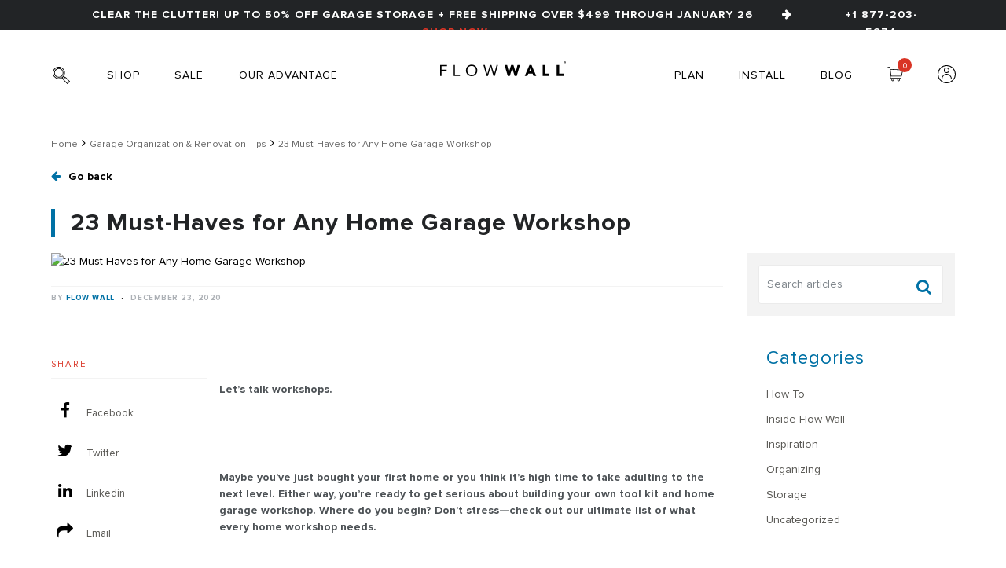

--- FILE ---
content_type: text/html;charset=utf-8
request_url: https://www.flowwall.com/blog/23-must-haves-for-any-home-garage-workshop
body_size: 17031
content:
<!DOCTYPE html><html lang="en-US" class="touch"><head>
	<script>
		window.applicationStartTime = Date.now();
	</script>

	<!--[if !IE]><!-->
	
			<link rel="stylesheet" href="https://www.flowwall.com/fw-app/extensions/shopping_4.css?t=1603388405370">
	
	<!--<![endif]-->
	<!--[if lte IE 9]>

	<![endif]-->

	<meta charset="utf-8">
	<meta http-equiv="X-UA-Compatible" content="IE=edge">
	<meta name="viewport" content="width=device-width, initial-scale=1.0, maximum-scale=1.0, user-scalable=no">
	<link rel="shortcut icon" href="https://www.flowwall.com/fw-app/extensions/rstbrands/Flowwall_Base_Theme/18.2.0/img/favicon.ico">
	<title>23 Must-Haves for Any Home Garage Workshop</title>
<!-- Start customization: TurnTo scripts -->
	<script>
	    window.turnToConfig = {
	        siteKey: 'ycYnQS8vvvuVRuFsite',
	        skipCssLoad: true,
	        setupType: 'dynamicEmbed',
	        reviewsSetupType: 'dynamicEmbed'
	    };
	</script>
<link rel="canonical" href="https://www.flowwall.com/blog/23-must-haves-for-any-home-garage-workshop"><meta name="keywords" content="building a home workshop"><meta name="description" content="Don’t know where to start when building your home garage workshop? Check out our ultimate guide to learn what every home workshop needs."><meta property="og:title" content="23 Must-Haves for Any Home Garage Workshop"><meta property="og:site_name" content="Garage Organization &amp; Renovation Tips"><meta property="og:type" content="article"><meta property="og:url" content="https://www.flowwall.com/blog/23-must-haves-for-any-home-garage-workshop"><meta name="twitter:card" content="summary_large_image"><meta name="twitter:title" content="23 Must-Haves for Any Home Garage Workshop"><meta name="twitter:url" content="https://www.flowwall.com/blog/23-must-haves-for-any-home-garage-workshop"><meta property="og:image" content="https://www.flowwall.com/core/media/media.nl?id=3092063&amp;c=1259219&amp;h=rVNjdy2EH4oAKIz0qTRt_mChx6Zk25AloYrk5T_LEIuA6YLp"><meta name="twitter:image" content="https://www.flowwall.com/core/media/media.nl?id=3092063&amp;c=1259219&amp;h=rVNjdy2EH4oAKIz0qTRt_mChx6Zk25AloYrk5T_LEIuA6YLp"><meta property="og:description" content="Don’t know where to start when building your home garage workshop? Check out our ultimate guide to learn what every home workshop needs."><meta name="twitter:description" content="Don’t know where to start when building your home garage workshop? Check out our ultimate guide to learn what every home workshop needs."><script type="application/ld+json">{"@context":"http://schema.org","@type":"Article","mainEntityOfPage":"https://www.flowwall.com/blog/23-must-haves-for-any-home-garage-workshop","headline":"23 Must-Haves for Any Home Garage Workshop","url":"https://www.flowwall.com/blog/23-must-haves-for-any-home-garage-workshop","name":"","datePublished":"2020-12-23T15:43:00.000Z","dateModified":"2026-01-15T15:27:00.000Z","publisher":{"@type":"Organization","name":"Flow Wall","url":"https://www.flowwall.com","logo":{"@type":"ImageObject","url":"https://www.flowwall.com/img/fw-logo.png"}},"author":{"@type":"Person","name":"N/A"},"image":{"@type":"ImageObject","url":"https://www.flowwall.com/core/media/media.nl?id=3092063&c=1259219&h=rVNjdy2EH4oAKIz0qTRt_mChx6Zk25AloYrk5T_LEIuA6YLp"},"thumbnailUrl":"https://www.flowwall.com/core/media/media.nl?id=3092063&c=1259219&h=rVNjdy2EH4oAKIz0qTRt_mChx6Zk25AloYrk5T_LEIuA6YLp","description":"Don’t know where to start when building your home garage workshop? Check out our ultimate guide to learn what every home workshop needs.","keywords":"building a home workshop"}</script></head>

<body class=" seo-support">

<noscript>
	<div class="shopping-layout-no-javascript-msg">
		<strong>Javascript is disabled on your browser.</strong><br>
		To view this site, you must enable JavaScript or upgrade to a JavaScript-capable browser.
	</div>
</noscript>

<div id="main" class="main" style="display: block;"><div class="layout-container"><div id="layout" class="shopping-layout"><header id="site-header" class="shopping-layout-header" data-view="Header"> <div id="banner-header-bottom" class="container-promo content-banner banner-header-bottom"><div class="color-bckg-01 flowwall-top-message"><div class="container"><div class="header-topnav-container"><a href="/sale" data-touchpoint="home" data-target="/sale" class="fs-desktop flowwall-top-message-link"> Clear The Clutter! Up to 50% Off Garage Storage + Free Shipping Over $499 Through January 26 <i class="flowwall-top-message-arrow"></i><strong><span>Shop Now</span></strong></a><a href="tel:+1 877-203-5974" class="header-phone-number">+1 877-203-5974</a><a href="/sale" data-touchpoint="home" data-target="/sale" class="fs-mobile flowwall-top-message-link"> Up to 50% Off + Free Shipping Over $499 <strong><span>Shop Now</span></strong></a></div></div></div></div><div data-view="SiteSearch" class="header-site-search"><div><div class="site-search" data-type="site-search"><div class="site-search-content"><form class="site-search-content-form" method="GET" action="/search" data-action="search"><div class="site-search-content-input"><div data-view="ItemsSeacher"><img src="/Images/site-images/fw-header/icon-search.svg" alt="search" class="search-icon-input"><input data-type="search-input" class="itemssearcher-input typeahead" placeholder="Search" type="search" autocomplete="off" maxlength="40"> </div><a class="site-search-input-reset" href="#" data-type="search-reset"><svg class="w-6 h-6" fill="none" stroke="currentColor" viewBox="0 0 24 24" xmlns="http://www.w3.org/2000/svg"><path stroke-linecap="round" stroke-linejoin="round" stroke-width="2" d="M6 18L18 6M6 6l12 12"></path></svg></a></div><button class="site-search-button-submit" type="submit">Go</button></form></div><a class="close-site-search" href="#" data-action="show-show-search"><svg class="w-5 h-5" fill="none" stroke="currentColor" viewBox="0 0 24 24" xmlns="http://www.w3.org/2000/svg"><path stroke-linecap="round" stroke-linejoin="round" stroke-width="2" d="M10 14l2-2m0 0l2-2m-2 2l-2-2m2 2l2 2m7-2a9 9 0 11-18 0 9 9 0 0118 0z"></path></svg></a></div> </div></div><div style="clear: both;"></div><div class="header-main-wrapper"><nav class="header-main-nav"><div class="header-sidebar-toggle-wrapper"><button class="header-sidebar-toggle" data-action="header-sidebar-show"><img src="/Images/site-images/fw-header/icon-hamburger-menu.svg" width="20" height="18"></button><button class="header-sidebar-toggle-cross" data-action="header-sidebar-show"><img src="/Images/site-images/fw-header/icon-menu-close.svg" width="18" height="18"></button></div><div class="header-content"><div class="header-secondary-wrapper" data-view="Header.Menu" data-phone-template="header_sidebar" data-tablet-template="header_sidebar"> <nav class="header-menu-secondary-nav"><ul class="header-menu-level"><li class="header-search-icon"><a href="#" data-action="show-show-search" aria-label="Search" class="header-menu-search-icon-br-menu"><img src="/Images/site-images/fw-header/icon-search.svg" alt="search" width="22" height="22"></a></li><li class="hover menu-open" data-hj="shop-menu"><a class="header-menu-main-items dropdown-toggle" href="#">SHOP</a><div class="dropdown-menu header-menu-dropdown-menu"><div class="header-menu__container"><div class="header-menu__by-components"><a class="header-menu-h5-title-anchor" id="shop_by_components" data-hashtag="/shop-by-components" href="/shop-by-components" data-target="#/shop-by-components" data-touchpoint="home"><h5 class="header-menu-h5-title">SHOP BY COMPONENTS</h5></a><div class="components-container"><ul class="components-list"><li class="components"><a class="components-box-link" id="panels" data-hashtag="/shop-by-components/panels" href="/shop-by-components/panels" data-target="#/shop-by-components/panels" data-touchpoint="home"><div class="components-box-link-icon-container"><img class="components-box-link-icon" data-menu-src="/Images/site-images/fw-home/icon-panel.svg" width="20" height="30"></div><p class="components-box-link-title">Panels</p></a></li><li class="components"><a class="components-box-link" id="cabinets" data-hashtag="/shop-by-components/cabinets" href="/shop-by-components/cabinets" data-target="#/shop-by-components/cabinets" data-touchpoint="home"><div class="components-box-link-icon-container"><img class="components-box-link-icon" data-menu-src="/Images/site-images/fw-home/icon-cabinet.svg" width="20" height="30"></div><p class="components-box-link-title">Cabinets</p></a></li><li class="components"><a class="components-box-link" id="shelves" data-hashtag="/shop-by-components/shelves" href="/shop-by-components/shelves" data-target="#/shop-by-components/shelves" data-touchpoint="home"><div class="components-box-link-icon-container"><img class="components-box-link-icon" data-menu-src="/Images/site-images/fw-home/icon-shelves.svg" width="20" height="30"></div><p class="components-box-link-title">Shelves</p></a></li><li class="components"><a class="components-box-link" id="bins" data-hashtag="/shop-by-components/bins" href="/shop-by-components/bins" data-target="#/shop-by-components/bins" data-touchpoint="home"><div class="components-box-link-icon-container"><img class="components-box-link-icon" data-menu-src="/Images/site-images/fw-home/icon-bins.svg" width="20" height="30"></div><p class="components-box-link-title">Bins</p></a></li><li class="components"><a class="components-box-link" id="accessories" data-hashtag="/shop-by-components/installation-accessories" href="/shop-by-components/installation-accessories" data-target="#/shop-by-components/installation-accessories" data-touchpoint="home"><div class="components-box-link-icon-container"><img class="components-box-link-icon" data-menu-src="/Images/site-images/fw-home/icon-accessories.svg" width="20" height="30"></div><p class="components-box-link-title">Accessories</p></a></li><li class="components"><a class="components-box-link" id="hooks" data-hashtag="/shop-by-components/hooks" href="/shop-by-components/hooks" data-target="#/shop-by-components/hooks" data-touchpoint="home"><div class="components-box-link-icon-container"><img class="components-box-link-icon" data-menu-src="/Images/site-images/fw-home/icon-hooks.svg" width="20" height="30"></div><p class="components-box-link-title">Hooks</p></a></li><li class="components"><a class="components-box-link" id="cabinet_systems" data-hashtag="/cabinet-systems" href="/cabinet-systems" data-target="#/cabinet-systems" data-touchpoint="home"><div class="components-box-link-icon-container"><img class="components-box-link-icon" data-menu-src="/Images/site-images/fw-home/icon-cabinetsystems.svg" width="20" height="30"></div><p class="components-box-link-title">Cabinet Systems</p></a></li><li class="components"><a class="components-box-link" id="hook_systems" data-hashtag="/hook-and-panel-systems" href="/hook-and-panel-systems" data-target="#/hook-and-panel-systems" data-touchpoint="home"><div class="components-box-link-icon-container"><img class="components-box-link-icon" data-menu-src="/Images/site-images/fw-home/icon-hooksystems.svg" width="20" height="30"></div><p class="components-box-link-title">Hook Systems</p></a></li></ul></div></div><div class="header-menu__by-kits"><a class="header-menu-h5-title-anchor" id="shop_by_system_size" data-hashtag="/shop-by-system-size" href="/shop-by-system-size" data-target="#/shop-by-system-size" data-touchpoint="home"><h5 class="header-menu-h5-title">Shop by System Size</h5></a><div class="header-menu-kits-container"><a class="system-sizes-mb" id="starter" data-hashtag="/shop-by-system-size/starter" href="/shop-by-system-size/starter" data-target="#/shop-by-system-size/starter" data-touchpoint="home"><span class="system-sizes-mb__bg ss-starter"><span class="system-sizes-mb__content"><img class="system-sizes-mb__img" data-menu-src="/Images/site-images/fw-home/Storage-Starter-Mobile.png" width="136" height="65"></span></span><span class="system-sizes-mb__link"><span class="system-sizes-mb__titles ss-titles ss-starter"><span class="ss-titles--small">Start Simple.</span><span class="ss-titles--medium">Starter <i class="arrow-right">→</i></span></span></span></a><a class="system-sizes-mb" id="deluxe" data-hashtag="/shop-by-system-size/deluxe" href="/shop-by-system-size/deluxe" data-target="#/shop-by-system-size/deluxe" data-touchpoint="home"><span class="system-sizes-mb__bg ss-deluxe"><span class="system-sizes-mb__content"><img class="system-sizes-mb__img" data-menu-src="/Images/site-images/fw-home/Storage-Deluxe-Mobile.png" width="136" height="65"></span></span><span class="system-sizes-mb__link"><span class="system-sizes-mb__titles ss-titles ss-deluxe"><span class="ss-titles--small">Just the right size.</span><span class="ss-titles--medium">Deluxe <i class="arrow-right">→</i></span></span></span></a><a class="system-sizes-mb" id="jumbo" data-hashtag="/shop-by-system-size/jumbo" href="/shop-by-system-size/jumbo" data-target="#/shop-by-system-size/jumbo" data-touchpoint="home"><span class="system-sizes-mb__bg ss-jumbo"><span class="system-sizes-mb__content"><img class="system-sizes-mb__img" data-menu-src="/Images/site-images/fw-home/Storage-Jumbo-Mobile.png" width="136" height="65"></span></span><span class="system-sizes-mb__link"><span class="system-sizes-mb__titles ss-titles ss-jumbo"><span class="ss-titles--small">Go all out.</span><span class="ss-titles--medium">Jumbo <i class="arrow-right">→</i></span></span></span></a></div></div><div class="header-menu__by-lifestyles"><a class="header-menu-h5-title-anchor" id="shop_by_lifestyles" data-hashtag="/shop-by-lifestyle" href="/shop-by-lifestyle" data-target="#/shop-by-lifestyle" data-touchpoint="home"><h5 class="header-menu-h5-title">SHOP BY LIFESTYLES</h5></a><div class="lifestyle-container"><div class="lifestyle-item"><a href="/shop-by-lifestyle/sports-and-fitness" id="sports_and_fitness" data-hashtag="/shop-by-lifestyle/sports-and-fitness" data-target="#/shop-by-lifestyle/sports-and-fitness" data-touchpoint="home"><img data-menu-src="/Images/site-images/fw-home/Sports-Fitness-NavImage.jpg" alt="Sports and Fitness image" width="292" height="125"><div class="lifestyle-title">Sports and Fitness</div></a></div><div class="lifestyle-item"><a href="/shop-by-lifestyle/automotive" id="automotive" data-hashtag="/shop-by-lifestyle/automotive" data-target="#/shop-by-lifestyle/automotive" data-touchpoint="home"><img data-menu-src="/Images/site-images/fw-home/Automotive-NavImage.jpg" alt="Automotive image" width="292" height="125"><div class="lifestyle-title">Automotive</div></a></div><div class="lifestyle-item"><a href="/shop-by-lifestyle/home-and-garden" id="home_and_garden" data-hashtag="/shop-by-lifestyle/home-and-garden" data-target="#/shop-by-lifestyle/home-and-garden" data-touchpoint="home"><img data-menu-src="/Images/site-images/fw-home/Home-Garden-NavImage.jpg" alt="Home and Garden image" width="292" height="125"><div class="lifestyle-title">Home and Garden</div></a></div><div class="lifestyle-item"><a href="/shop-by-lifestyle/hobby-and-workshop" id="hobby_and_workshop" data-hashtag="/shop-by-lifestyle/hobby-and-workshop" data-target="#/shop-by-lifestyle/hobby-and-workshop" data-touchpoint="home"><img data-menu-src="/Images/site-images/fw-home/Hobbyst-Workshop-NavImage.jpg" alt="Hobby and Workshop image" width="292" height="125"><div class="lifestyle-title">Hobby and Workshop</div></a></div></div></div></div></div></li><li class="hover"><a class="header-menu-main-items" data-hashtag="/sale" href="/sale" data-touchpoint="home">Sale</a></li><li class="hover"><a style="width: 140px;" class="header-menu-main-items" data-hashtag="/our-advantage" href="/our-advantage" data-touchpoint="home">Our Advantage</a></li></ul></nav></div><div class="header-logo-wrapper" itemscope="" itemtype="https://schema.org/Organization"><a href="#" data-touchpoint="home" data-hashtag="#" data-action="header-sidebar-hide" itemprop="url"><img itemprop="logo" src="/Images/site-images/fw-header/flowwall.svg" class="header-logo-desktop" alt="Flowwall Logo" width="160" height="19"></a></div><div class="header-last-wrapper"><ul class="header-menu-level"><li class="hover header-menu-hidden-mobile"><a class="header-menu-main-items" data-hashtag="/plan-your-flowwall" href="/plan-your-flowwall" data-touchpoint="home">PLAN</a></li><li class="hover header-menu-hidden-mobile"><a class="header-menu-main-items" href="/install" data-touchpoint="home" data-hashtag="#install">INSTALL</a></li><li class="hover header-menu-hidden-mobile"><a class="header-menu-main-items" href="/blog" data-touchpoint="home" data-hashtag="#blog" target="_blank">BLOG</a></li><li class="header-menu-minicart"><div data-view="Header.MiniCart"> <a href="#" data-action="show-show-search" aria-label="Search" class="header-menu-search-icon-br"><img src="/Images/site-images/fw-header/icon-search.svg" alt="search" width="22" height="22"></a><a class="header-mini-cart-menu-cart-link " data-type="mini-cart" title="Cart" data-touchpoint="home" data-hashtag="#cart" href="#" aria-expanded="false" aria-haspopup="true" data-action="header-sidebar-hide" data-toggle="dropdown"><img class="header-mini-cart-menu-cart-icon" src="/Images/site-images/fw-header/cart-icon.svg" alt="cart" width="20" height="19"><span class="header-mini-cart-menu-cart-legend"> 0 </span></a><div class="header-mini-cart"><div class="header-mini-cart-empty"><a href="#" data-touchpoint="home" data-hashtag="#cart"> Your cart is empty </a></div></div> </div></li><li class="header-menu-account header-menu-hidden-mobile"><div class="dropdown dropdown-header-myaccount-menu"><a class="header-account-icon" aria-expanded="false" aria-haspopup="true" data-toggle="dropdown"><img src="/Images/site-images/fw-header/icon-user.svg" alt="user" width="23" height="23"></a><ul class="dropdown-menu dropdown-header-myaccount-menu-content"><li><a class="header-menu-myaccount-overview-anchor" href="#" data-touchpoint="customercenter" data-hashtag="#overview" name="accountoverview"> Account Overview </a></li><li><a class="header-menu-myaccount-logout" href="#" data-touchpoint="logout" name="logout"> Sign Out </a></li></ul></div></li></ul></div></div></nav></div><div class="site-search-overlay" data-action="show-show-search"></div> </header><div id="main-container"><div class="shopping-layout-breadcrumb" itemscope="" itemtype="https://schema.org/WebPage"><div data-view="Global.Breadcrumb" data-type="breadcrumb"><div id="banner-breadcrumb-top" class="content-banner banner-breadcrumb-top" data-cms-area="breadcrumb_top" data-cms-area-filters="global"></div><ul class="global-views-breadcrumb" itemscope="" itemtype="https://schema.org/BreadcrumbList"><li class="global-views-breadcrumb-item"><a href="/" data-touchpoint="home" data-hashtag="#"> Home </a></li><li class="global-views-breadcrumb-divider"><span class="global-views-breadcrumb-divider-icon"></span></li><li class="global-views-breadcrumb-item" itemprop="itemListElement" itemscope="" itemtype="https://schema.org/ListItem"><a itemprop="item" href="/blog"> Garage Organization &amp; Renovation Tips <meta itemprop="name" content="Garage Organization &amp; Renovation Tips"><meta itemprop="position" content="1"></a></li><li class="global-views-breadcrumb-divider"><span class="global-views-breadcrumb-divider-icon"></span></li><li class="global-views-breadcrumb-item-active" itemprop="itemListElement" itemscope="" itemtype="https://schema.org/ListItem"> 23 Must-Haves for Any Home Garage Workshop <meta itemprop="name" content="23 Must-Haves for Any Home Garage Workshop"><meta itemprop="position" content="2"></li></ul><div id="banner-breadcrumb-bottom" class="content-banner banner-breadcrumb-bottom" data-cms-area="breadcrumb_bottom" data-cms-area-filters="global"></div> </div></div><div class="shopping-layout-notifications"><div data-view="Notifications"><div class="notifications"><div data-view="Order.Notifications"><div class="notifications-order"><div data-view="Promocode.Notifications"></div><div data-view="FreeGift.Notifications"></div></div></div><div data-view="Profile.Notifications"><div class="notifications-profile"><div data-view="ProfileChanges.Notifications"></div></div></div></div></div></div><div id="content" class="shopping-layout-content"><div class="brsc-blog"> <div class="brsc-blog-container"><div data-cms-area="post_cms_area_top" data-cms-area-filters="path"></div><a href="/blog" data-target="#blog/" class="brsc-go-back-icon-container"><i class="brsc-go-back-icon"></i>Go back </a><h1 class="brsc-blog-container-main-title"> 23 Must-Haves for Any Home Garage Workshop </h1><div class="brsc-blog-row"><div class="brsc-blog-post-container"><div class="brsc-blog-banner"><img src="/core/media/media.nl?id=3092063&amp;c=1259219&amp;h=rVNjdy2EH4oAKIz0qTRt_mChx6Zk25AloYrk5T_LEIuA6YLp&amp;resizeid=126&amp;resizeh=1024&amp;resizew=1024" alt="23 Must-Haves for Any Home Garage Workshop"></div><h5 class="brsc-blog-created"> By <a href="/blog/author/flow-wall"> Flow Wall </a><div class="brsc-blog-dot-separator"> · </div> December 23, 2020 </h5><div class="brsc-blog-content"><div class="brsc-blog-content-share-wrapper"><div class="brsc-blog-content-share-container"><h5 class="brsc-blog-share-title">Share</h5><ul><li><a href="https://www.facebook.com/sharer/sharer.php?u=https://www.flowwall.com/blog/23-must-haves-for-any-home-garage-workshop" target="_blank"><i class="brsc-blog-share-icon-facebook"></i><span>Facebook</span></a></li><li><a href="https://twitter.com/intent/tweet?text=23 Must-Haves for Any Home Garage Workshop&amp;url=https://www.flowwall.com/blog/23-must-haves-for-any-home-garage-workshop" target="_blank"><i class="brsc-blog-share-icon-twitter"></i><span>Twitter</span></a></li><li><a href="https://www.linkedin.com/shareArticle?mini=true&amp;url=https://www.flowwall.com/blog/23-must-haves-for-any-home-garage-workshop&amp;title=23 Must-Haves for Any Home Garage Workshop" target="_blank"><i class="brsc-blog-share-icon-linkedin"></i><span>Linkedin</span></a></li><li><a href="mailto:?subject=23 Must-Haves for Any Home Garage Workshop&amp;body=https://www.flowwall.com/blog/23-must-haves-for-any-home-garage-workshop"><i class="brsc-blog-share-icon-email"></i><span>Email</span></a></li></ul></div></div><div class="brsc-blog-content-entry"><p dir="ltr"><strong>Let’s talk workshops.&nbsp;</strong></p><p>&nbsp;</p><p dir="ltr"><strong>Maybe you’ve just bought your first home or you think it’s high time to take adulting to the next level. Either way, you’re ready to get serious about building your own tool kit and home garage workshop. Where do you begin? Don’t stress—check out our ultimate list of what every home workshop needs.</strong></p><h2 dir="ltr"><img src="/core/media/media.nl?id=3092048&amp;c=1259219&amp;h=nx3fI27e_v6r2A51PDnIF6S9OvtI0YmEuNtRpJ8i8X-Iy2iZ" style="height:495px; width:800px"><br><br><strong>Home Repair</strong></h2><p dir="ltr"><strong>Building a home workshop should begin with all the home repair essentials. Because if you can’t fix a leaky pipe or properly hang a gallery wall, you ain’t doing this right. (And don’t worry, hun—YouTube can help with the how once you’re properly equipped.)</strong></p><h3 dir="ltr"><strong>1. Ladders</strong></h3><p dir="ltr"><img src="/core/media/media.nl?id=3092049&amp;c=1259219&amp;h=ncX9kwSKYFigZTbqCPkABgAIEprzu6LyU5F96ml-BwUcVHOw" style="height:533px; width:800px"><br><br><strong>Kick off your home garage workshop with the mighty workhorse: a ladder. You’ll be using this thing to replace lights, paint the bedroom, clean windows, hang Christmas lights—you get the picture. Even if you’re renting your home, you really shouldn’t be without one!</strong></p><h3 dir="ltr"><strong>2. Extension Cords</strong></h3><p dir="ltr"><strong>Build a solid collection of extension cords so you have one for every occasion. You might use a long outdoor extension cord to pull off some magical patio lighting. Or you might use a shorter indoor cord to wrangle that cable disaster behind the computer.</strong></p><h3 dir="ltr"><strong>3. Measuring Tape</strong></h3><p dir="ltr"><img src="/core/media/media.nl?id=3092050&amp;c=1259219&amp;h=02TAXDGwWPpnC0agKX0CWR9GTz-xn0jpaAhTysxXcKy1miAb" style="height:533px; width:800px"><br><br><strong>Do we really need to mention this one? Whether you’re buying furniture online, building a simple shelf, or hanging photos—if you’re existing in the 21st century, you need a quality measuring tape. How else are you gonna measure all the things?</strong></p><h3 dir="ltr"><strong>4. Power Drill</strong></h3><p dir="ltr"><img src="/core/media/media.nl?id=3092051&amp;c=1259219&amp;h=8poarajMZjzG9YE3mGzXGub65zUjB9fFhXeXvAUkhNs7Rzz2" style="height:530px; width:800px"><br><br><strong>Here’s where things get real. A power drill sets apart the casual home repair tool kit from the advanced, enhanced version. You’ll feel like a real boss when you’re hanging curtains and installing new drawer pulls with ease.</strong></p><h3 dir="ltr"><strong>5. Basic Toolkit</strong></h3><p dir="ltr"><strong>Your home repair toolkit won’t be complete without a few basics: We’re talking wrenches, hammers, screwdrivers, and the like. You can pick up an essential toolkit at any hardware store.</strong></p><h3 dir="ltr"><strong>6. Hand Saw</strong><br><br><img src="/core/media/media.nl?id=3092052&amp;c=1259219&amp;h=ihcB_wXJgbqv3C8Xl4evl2zw0oRdIME2kFJQS21Y9AnQsfiQ" style="height:532px; width:800px"></h3><p dir="ltr"><strong>Do the serious power tools intimidate you? Poor baby! Or maybe you don’t want to blow your budget on an electric saw? It’s okay—you can still accomplish a lot with a humble hand saw.</strong></p><h3 dir="ltr"><strong>7. Storage Space</strong></h3><p dir="ltr"><strong>You’ve collected the essentials, and now you need a place to put them. Take your garage workshop to new heights with some well-thought-out storage. From wall panels to cabinets to hanging bins, diversify your storage so all of your tools are within easy reach.&nbsp;</strong></p><h2 dir="ltr"><strong>Garden Tools</strong></h2><p dir="ltr"><strong>Want to have a rose garden your Gam-Gam would envy? Or maybe you’re trying your hand at growing a beginner’s vegetable garden? In any case, you’ll want to have a few essential gardening tools on hand.</strong></p><h3 dir="ltr"><strong>8. Wheelbarrow</strong><br><br><img src="/core/media/media.nl?id=3092053&amp;c=1259219&amp;h=KzIPCMxmjaIoG5dJA4aoIl8Vw1moJ36d8Cw_qYf_1tFv81bi" style="height:535px; width:800px"></h3><p dir="ltr"><strong>If you decide to improve your yard in any way, a wheelbarrow will make the job a whole lot easier. From hauling away tree branches to moving piles of dirt, you’ll love having this trusty tool by your side.</strong></p><h3 dir="ltr"><strong>9. Shovel</strong></h3><p dir="ltr"><img src="/core/media/media.nl?id=3092054&amp;c=1259219&amp;h=Mu68nmbPwuLv3tFQnZWcwyDkFeqDeYWrQqCsESNWlOb3N9i7" style="height:533px; width:800px"><br><br><strong>Likewise, a shovel is another essential home workshop tool. Use yours to plant trees, level out that weird mound on the side yard, or build raised beds for your impressive cut flower garden.</strong></p><h3 dir="ltr"><strong>10. Garden Hose</strong></h3><p dir="ltr"><strong>No garden toolkit is complete without a quality hose. Choose one that’s long enough to reach any corner of the yard, but not so long that it’s too heavy to move or store.</strong></p><p dir="ltr"><strong>11. Pruning Shears</strong><br><br><img src="/core/media/media.nl?id=3092055&amp;c=1259219&amp;h=HhFiLFQNkUd-x8SjguM5j-bODZW7k7CVuXjKKCSk-pvtoDUg" style="height:533px; width:800px"><br><br><strong>Pro tip: Bushes and trees thrive with regular pruning. And pruning shears make the task a whole lot easier. What, are you going to pop out there with a pair of grooming scissors? For shame!</strong></p><h3 dir="ltr"><strong>12. Rake</strong><br><br><img src="/core/media/media.nl?id=3092056&amp;c=1259219&amp;h=HmRp-kNTSVSXiWXqa6jq1zW_E6Jr6YuRlsoSkHrSRRzJzIUm" style="height:533px; width:800px"><br> &nbsp;</h3><p dir="ltr"><strong>Round out your gardening toolkit with a good rake—an essential tool to use alongside your shovel and wheelbarrow. Maybe they’ll be friends! That’s nice. Garden friends.&nbsp;</strong></p><h2 dir="ltr"><strong>Woodworking</strong></h2><p dir="ltr"><strong>All right, here’s where we take things up a notch. While gardening and home repairs are part of maintaining any home, woodworking is a skill reserved for the most committed. Here’s what you need to get started.</strong></p><h3 dir="ltr"><strong>13. Air Compressor</strong></h3><p dir="ltr"><strong>If you’re getting into woodworking, things are going to get, well...dusty. So an air compressor is just the lifesaver you need, cleaning up piles of wood shavings in a jiffy.</strong></p><h3 dir="ltr"><strong>14. Table Saw</strong><br><br><img src="/core/media/media.nl?id=3092057&amp;c=1259219&amp;h=o59Zwa0u9l5__1WbxMxuROGnFzncGwjB_Z1TBP_xxJP9qdAT" style="height:534px; width:800px"><br> &nbsp;</h3><p dir="ltr"><strong>A table saw is one of the must-have power tools for your home workshop. Use it for cutting 2x4s, trimming planks, and the like.&nbsp;</strong></p><h3 dir="ltr"><strong>15. Belt Sander</strong></h3><p dir="ltr"><img src="/core/media/media.nl?id=3092058&amp;c=1259219&amp;h=XJ2CjymNCmBsi0gR9UBINeAS2ajuD9DWZphcu0BJwTTQXxiu" style="height:534px; width:800px"><br><br><strong>Want to refinish a table or repaint that dresser you found at a thrift store? A belt sander is your new best friend. Seriously, you’ll be going to brunch and sipping mimosas together in no time. Use it to quickly strip and sand any large surface or for leveling and trimming wood.</strong></p><h3 dir="ltr"><strong>16. Work Bench</strong></h3><p dir="ltr"><strong>Store all of your essential woodworking tools on a spacious workbench. You’ll need a flat, wide surface for safely using all of your tools, plus some extra storage space to house everything when not in use.</strong></p><h3 dir="ltr"><strong>17. Bench Vise</strong></h3><p dir="ltr"><img src="/core/media/media.nl?id=3092059&amp;c=1259219&amp;h=vrb6kqkL1SkSRbrchJYY9pXbf4QxJO4UXpkh-Ra_KlsOi5xh" style="height:533px; width:800px"><br><br><strong>When it comes to woodworking, you don’t want to mess around with safety. Use a bench vise to ensure whatever you’re working on stays in place and that you don’t end up sawing off a finger while trying to hold something down. I’ll repeat it for good measure: Do not saw off a finger! Total rookie mistake.</strong></p><h3 dir="ltr"><strong>18. Good Lighting</strong></h3><p dir="ltr"><strong>Good lighting is another essential tool to keep you safe while power tooling it up. Make sure the area around your workbench is well lit with a combination of overhead lighting and task lighting.</strong></p><h2 dir="ltr"><strong>Car Gear</strong></h2><p dir="ltr"><strong>Do you have all the tools necessary to clean your car, do a quick oil change, or swoop in to save the day by helping someone in distress jump their car? No? Well, we’re here to change that.&nbsp;</strong></p><h3 dir="ltr"><strong>19. Car Jack</strong><br><br><img src="/core/media/media.nl?id=3092060&amp;c=1259219&amp;h=E6DSHXkM90ir7xRqV8zBTQnvObTqpJdOgjYaPGNSSHJxNmyO" style="height:533px; width:800px"><br> &nbsp;</h3><p dir="ltr"><strong>A car jack is going to make any type of car maintenance a whole lot easier. You’ll feel like a real pro when using your very own jack to lift your car—just don’t forget the mechanic creeper to go with it.</strong></p><h3 dir="ltr"><strong>20. Shop Vac</strong></h3><p dir="ltr"><strong>Skip all those trips to the car wash and start doing things right at home. A Shop Vac is an essential tool for keeping your car clean and taking care of messes around the garage.</strong></p><h3 dir="ltr"><strong>21. Ratchets</strong></h3><p dir="ltr"><strong>If you’re working on your car, you’re going to need a whole slew of ratchets to get the job done. Invest in a ratchet set to make sure you have everything you need on hand, from an air ratchet to a flex-head ratchet.</strong></p><h3 dir="ltr"><strong>22. Funnel</strong><br><br><img src="/core/media/media.nl?id=3092061&amp;c=1259219&amp;h=NJ9U6oBb53tyTbXJInug3NKCSyuBBwP3-vomq34lKCMpv26Q" style="height:249px; width:800px"></h3><p dir="ltr"><strong>This cheap tool will save you from a major mess when working on the car at home. Pick up a spill-free, flexible funnel for filling coolant, changing oil, or replacing brake fluid.</strong></p><h3 dir="ltr"><strong>23. Jumper Cables</strong></h3><p dir="ltr"><img src="/core/media/media.nl?id=3092062&amp;c=1259219&amp;h=WHTyoG2V8v-u4UKROfXUxVfJArl0HuogUJx08K8m3zd5j5mi" style="height:533px; width:800px"><br><br><strong>Hopefully, you already have a set of jumper cables in your car at all times, but if not—get your act together! Jumper cables are a required tool for quickly getting your car going when the battery dies. Even if you don’t need to use them on your own car, you could be a hero and help someone else who has a broken-down vehicle.</strong></p><h2 dir="ltr"><strong>Organize Your Gear with Flow Wall</strong></h2><p><strong>It’s time to <a href="https://www.flowwall.com/blog/create-ultimate-garage-workshop">create the ultimate garage workshop</a> with the help of Flow Wall. Find all the best <a href="https://www.flowwall.com/shop-by-lifestyle/hobby-and-workshop">cabinet storage, tool storage, and more</a> to keep your garage looking clean and organized, no matter how many home projects you’re working on (or putting off) this weekend.</strong></p><div data-view="Post.Footer"></div></div></div><div class="brsc-blog-tags"><a href="/blog/tag/design">Design</a><a href="/blog/tag/organizing">Organizing</a></div><div class="brsc-blog-related-items-container"><h2 class="brsc-blog-h2-title">Related Items</h2><div data-view="Post.RelatedItems" class="facets-facet-browse-items"><div class="facets-items-collection-view-row"><div class="facets-items-collection-view-cell-span3"><div data-type="item" data-item-id="928" itemprop="itemListElement" itemscope="" itemtype="https://schema.org/ListItem"><meta itemprop="position" content="1"><meta itemprop="url" content="/12pc-Dream-Garage-Silver"><div class="facets-item-cell-grid" itemscope="" itemtype="https://schema.org/Product" data-track-productlist-list="" data-track-productlist-category="" data-track-productlist-position="" data-sku="FCS-168-30S-1"><meta itemprop="brand" content="FlowWall"><meta itemprop="sku" content="FCS-168-30S-1"><meta itemprop="description" content="Shop now for 12pc Dream Garage Wall Storage and Slatwall Panel Set in Silver at Flowwall.com - Garage Storage Designed for Life"><meta itemprop="gtin12" content="185376871765"><div class="facets-item-cell-grid-image-wrapper"><a class="facets-item-cell-grid-link-image" href="/12pc-Dream-Garage-Silver"><img class="facets-item-cell-grid-image" src="https://www.flowwall.com/ProductImages/FCS-168-30S-1_main-1.jpg?resizeid=4&amp;resizeh=330&amp;resizew=330" alt="" itemprop="image"></a></div><div class="facets-item-cell-grid-details"><a class="facets-item-cell-grid-title" href="/12pc-Dream-Garage-Silver"><span itemprop="name">Flow Wall 12 Piece Dream Garage - Silver/Silver</span></a><div data-view="Color.Option"><div class="item-cell-color-option-wrapper"><div class="item-cell-color-option-container"><a href="/12pc-Dream-Garage-Silver" class="color1" data-target="#/12pc-Dream-Garage-Silver" data-item-img="/ProductImages/FCS-168-30S-1_main-1.jpg?resizeid=4&amp;resizeh=330&amp;resizew=330"><img class="item-cell-color-option" data-loader="false" alt="" src="/Images/swatches/silver.jpg?resizeid=119&amp;resizeh=20&amp;resizew=20"></a><a href="/12pc-Dream-Garage-Black-Silver" class="color1" data-target="#/12pc-Dream-Garage-Black-Silver" data-item-img="/ProductImages/FCS-168-30BS-1_main-1.jpg?resizeid=4&amp;resizeh=330&amp;resizew=330"><img class="item-cell-color-option" data-loader="false" alt="" src="/Images/swatches/black-silver.jpg?resizeid=119&amp;resizeh=20&amp;resizew=20"></a><a href="/12pc-Dream-Garage-Black-Graphite-Carbon" class="color1" data-target="#/12pc-Dream-Garage-Black-Graphite-Carbon" data-item-img="/ProductImages/FCS-168-30BSC-1_main-1.jpg?resizeid=4&amp;resizeh=330&amp;resizew=330"><img class="item-cell-color-option" data-loader="false" alt="" src="/Images/swatches/black-graphite-carbon.jpg?resizeid=119&amp;resizeh=20&amp;resizew=20"></a><a href="/12pc-Dream-Garage-White-Silver" class="color1" data-target="#/12pc-Dream-Garage-White-Silver" data-item-img="/ProductImages/FCS-168-30WS-1_main-1.jpg?resizeid=4&amp;resizeh=330&amp;resizew=330"><img class="item-cell-color-option" data-loader="false" alt="" src="/Images/swatches/white-silver.jpg?resizeid=119&amp;resizeh=20&amp;resizew=20"></a><a href="/12pc-Dream-Garage-White-Graphite-Carbon" class="color1" data-target="#/12pc-Dream-Garage-White-Graphite-Carbon" data-item-img="/ProductImages/FCS-168-30WSC-1_main-1.jpg?resizeid=4&amp;resizeh=330&amp;resizew=330"><img class="item-cell-color-option" data-loader="false" alt="" src="/Images/swatches/white-carbon.jpg?resizeid=119&amp;resizeh=20&amp;resizew=20"></a></div></div></div><div data-view="ItemDetails.Options"></div><div data-view="Cart.QuickAddToCart"><form class="cart-quickaddtocart" data-action="add-to-cart"><div data-view="ProductViewsPrice.Price" class="cart-quickaddtocart-price"><div class="product-views-price"><span class="product-views-price-exact" itemprop="offers" itemscope="" itemtype="https://schema.org/Offer"><meta itemprop="priceCurrency" content="USD"><meta itemprop="url" content="/12pc-Dream-Garage-Silver?quantity=1"><small class="product-views-price-old"> $5,199.99 </small><span class="product-views-price-lead" data-rate="2999.99"> $2,999.99 </span><div class="uplift-price"></div><meta itemprop="price" content="2999.99"><link itemprop="availability" href="https://schema.org/InStock"></span></div> </div></form> </div><div class="facets-item-cell-grid-stock"><div data-view="ItemViews.Stock" class="facets-item-cell-grid-stock-message"><div class="product-line-stock"></div> </div></div><div data-view="StockDescription"> </div></div></div></div></div><div class="facets-items-collection-view-cell-span3"><div data-type="item" data-item-id="1362" itemprop="itemListElement" itemscope="" itemtype="https://schema.org/ListItem"><meta itemprop="position" content="2"><meta itemprop="url" content="/15pc-Jumbo-Cabinet-Drawer-Workstation-White"><div class="facets-item-cell-grid" itemscope="" itemtype="https://schema.org/Product" data-track-productlist-list="" data-track-productlist-category="" data-track-productlist-position="" data-sku="FCS-96W-11W"><meta itemprop="brand" content="FlowWall"><meta itemprop="sku" content="FCS-96W-11W"><meta itemprop="description" content="The 16 ft. Jumbo Cabinet Workstation with a 10' Work Surface makes it easy to get everything organized and up off the floor saving your valuable floor space."><meta itemprop="gtin12" content="185376871925"><div class="facets-item-cell-grid-image-wrapper"><a class="facets-item-cell-grid-link-image" href="/15pc-Jumbo-Cabinet-Drawer-Workstation-White"><img class="facets-item-cell-grid-image" src="https://www.flowwall.com/ProductImages/FCS-96W-11W_main-01.jpg?resizeid=4&amp;resizeh=330&amp;resizew=330" alt="" itemprop="image"></a></div><div class="facets-item-cell-grid-details"><a class="facets-item-cell-grid-title" href="/15pc-Jumbo-Cabinet-Drawer-Workstation-White"><span itemprop="name">15 Piece Slatwall Panel, Jumbo Cabinet &amp; Workstation Storage Set - White Slatwall / White Cabinets</span></a><div data-view="Color.Option"><div class="item-cell-color-option-wrapper"></div></div><div data-view="ItemDetails.Options"></div><div data-view="Cart.QuickAddToCart"><form class="cart-quickaddtocart" data-action="add-to-cart"><div data-view="ProductViewsPrice.Price" class="cart-quickaddtocart-price"><div class="product-views-price"><span class="product-views-price-exact" itemprop="offers" itemscope="" itemtype="https://schema.org/Offer"><meta itemprop="priceCurrency" content="USD"><meta itemprop="url" content="/15pc-Jumbo-Cabinet-Drawer-Workstation-White?quantity=1"><small class="product-views-price-old"> $4,399.99 </small><span class="product-views-price-lead" data-rate="3299.99"> $3,299.99 </span><div class="uplift-price"></div><meta itemprop="price" content="3299.99"><link itemprop="availability" href="https://schema.org/InStock"></span></div> </div></form> </div><div class="facets-item-cell-grid-stock"><div data-view="ItemViews.Stock" class="facets-item-cell-grid-stock-message"><div class="product-line-stock"></div> </div></div><div data-view="StockDescription"> </div></div></div></div></div><div class="facets-items-collection-view-cell-span3"><div data-type="item" data-item-id="1376" itemprop="itemListElement" itemscope="" itemtype="https://schema.org/ListItem"><meta itemprop="position" content="3"><meta itemprop="url" content="/4pc-Jumbo-Cabinet-Storage-Center-Silver"><div class="facets-item-cell-grid" itemscope="" itemtype="https://schema.org/Product" data-track-productlist-list="" data-track-productlist-category="" data-track-productlist-position="" data-sku="FCS-72S-JC04S"><meta itemprop="brand" content="FlowWall"><meta itemprop="sku" content="FCS-72S-JC04S"><meta itemprop="description" content="Shop now for 4pc Jumbo Cabinet Storage Center and Slatwall Panel Set in Silver at Flowwall.com - Garage Storage Designed for Life"><meta itemprop="gtin12" content="185376871918"><div class="facets-item-cell-grid-image-wrapper"><a class="facets-item-cell-grid-link-image" href="/4pc-Jumbo-Cabinet-Storage-Center-Silver"><img class="facets-item-cell-grid-image" src="https://www.flowwall.com/ProductImages/FCS-72S-JC04S_main-01.jpg?resizeid=4&amp;resizeh=330&amp;resizew=330" alt="" itemprop="image"></a></div><div class="facets-item-cell-grid-details"><a class="facets-item-cell-grid-title" href="/4pc-Jumbo-Cabinet-Storage-Center-Silver"><span itemprop="name">Flow Wall 4 Piece Jumbo Cabinet Storage Center - Silver/Silver</span></a><div data-view="Color.Option"><div class="item-cell-color-option-wrapper"><div class="item-cell-color-option-container"><a href="/4pc-Jumbo-Cabinet-Storage-Center-Silver" class="color1" data-target="#/4pc-Jumbo-Cabinet-Storage-Center-Silver" data-item-img="/ProductImages/FCS-72S-JC04S_main-01.jpg?resizeid=4&amp;resizeh=330&amp;resizew=330"><img class="item-cell-color-option" data-loader="false" alt="" src="/Images/swatches/silver.jpg?resizeid=119&amp;resizeh=20&amp;resizew=20"></a><a href="/4pc-Jumbo-Cabinet-Storage-Center-Black-Graphite-Carbon" class="color1" data-target="#/4pc-Jumbo-Cabinet-Storage-Center-Black-Graphite-Carbon" data-item-img="/ProductImages/FCS-72B-JC04SC_main-01.jpg?resizeid=4&amp;resizeh=330&amp;resizew=330"><img class="item-cell-color-option" data-loader="false" alt="" src="/Images/swatches/black-graphite-carbon.jpg?resizeid=119&amp;resizeh=20&amp;resizew=20"></a><a href="/4pc-Jumbo-Cabinet-Storage-Center-White-Graphite-Carbon" class="color1" data-target="#/4pc-Jumbo-Cabinet-Storage-Center-White-Graphite-Carbon" data-item-img="/ProductImages/FCS-72W-JC04SC_main-01.jpg?resizeid=4&amp;resizeh=330&amp;resizew=330"><img class="item-cell-color-option" data-loader="false" alt="" src="/Images/swatches/white-carbon.jpg?resizeid=119&amp;resizeh=20&amp;resizew=20"></a><a href="/4pc-Jumbo-Cabinet-Storage-Center-White" class="color1" data-target="#/4pc-Jumbo-Cabinet-Storage-Center-White" data-item-img="/ProductImages/FCS-72W-JC04W_main-01.jpg?resizeid=4&amp;resizeh=330&amp;resizew=330"><img class="item-cell-color-option" data-loader="false" alt="" src="/Images/swatches/white.jpg?resizeid=119&amp;resizeh=20&amp;resizew=20"></a><a href="/4pc-Jumbo-Cabinet-Storage-Center-Silver-White" class="color1" data-target="#/4pc-Jumbo-Cabinet-Storage-Center-Silver-White" data-item-img="/ProductImages/FCS-72S-JC04W_main-01.jpg?resizeid=4&amp;resizeh=330&amp;resizew=330"><img class="item-cell-color-option" data-loader="false" alt="" src="/Images/swatches/silver-white.jpg?resizeid=119&amp;resizeh=20&amp;resizew=20"></a></div></div></div><div data-view="ItemDetails.Options"></div><div data-view="Cart.QuickAddToCart"><form class="cart-quickaddtocart" data-action="add-to-cart"><div data-view="ProductViewsPrice.Price" class="cart-quickaddtocart-price"><div class="product-views-price"><span class="product-views-price-exact" itemprop="offers" itemscope="" itemtype="https://schema.org/Offer"><meta itemprop="priceCurrency" content="USD"><meta itemprop="url" content="/4pc-Jumbo-Cabinet-Storage-Center-Silver?quantity=1"><small class="product-views-price-old"> $3,199.99 </small><span class="product-views-price-lead" data-rate="2199.99"> $2,199.99 </span><div class="uplift-price"></div><meta itemprop="price" content="2199.99"><link itemprop="availability" href="https://schema.org/InStock"></span></div> </div></form> </div><div class="facets-item-cell-grid-stock"><div data-view="ItemViews.Stock" class="facets-item-cell-grid-stock-message"><div class="product-line-stock"></div> </div></div><div data-view="StockDescription"> </div></div></div></div></div><div class="facets-items-collection-view-cell-span3"><div data-type="item" data-item-id="3574" itemprop="itemListElement" itemscope="" itemtype="https://schema.org/ListItem"><meta itemprop="position" content="4"><meta itemprop="url" content="/13pc-Jumbo-Cabinet-Workstation-Black-Graphite-Carbon"><div class="facets-item-cell-grid" itemscope="" itemtype="https://schema.org/Product" data-track-productlist-list="" data-track-productlist-category="" data-track-productlist-position="" data-sku="FCS-96B-11SC"><meta itemprop="brand" content="FlowWall"><meta itemprop="sku" content="FCS-96B-11SC"><meta itemprop="description" content="Shop now for 13pc Jumbo Cabinet Workstation and Slatwall Panel Set in Black/Graphite Carbon at Flowwall.com - Garage Storage Designed for Life"><meta itemprop="gtin12" content="616453159150"><div class="facets-item-cell-grid-image-wrapper"><a class="facets-item-cell-grid-link-image" href="/13pc-Jumbo-Cabinet-Workstation-Black-Graphite-Carbon"><img class="facets-item-cell-grid-image" src="https://www.flowwall.com/ProductImages/FCS-96B-11SC_main-1.jpg?resizeid=4&amp;resizeh=330&amp;resizew=330" alt="" itemprop="image"></a></div><div class="facets-item-cell-grid-details"><a class="facets-item-cell-grid-title" href="/13pc-Jumbo-Cabinet-Workstation-Black-Graphite-Carbon"><span itemprop="name">Flow Wall 13 Piece Jumbo Cabinet Workstation - Graphite/Black</span></a><div data-view="Color.Option"><div class="item-cell-color-option-wrapper"><div class="item-cell-color-option-container"><a href="/13pc-Jumbo-Cabinet-Workstation-Black-Graphite-Carbon" class="color1" data-target="#/13pc-Jumbo-Cabinet-Workstation-Black-Graphite-Carbon" data-item-img="/ProductImages/FCS-96B-11SC_main-1.jpg?resizeid=4&amp;resizeh=330&amp;resizew=330"><img class="item-cell-color-option" data-loader="false" alt="" src="/Images/swatches/black-graphite-carbon.jpg?resizeid=119&amp;resizeh=20&amp;resizew=20"></a><a href="/13pc-Jumbo-Cabinet-Workstation-White-Graphite-Carbon" class="color1" data-target="#/13pc-Jumbo-Cabinet-Workstation-White-Graphite-Carbon" data-item-img="/ProductImages/FCS-96W-11SC_main-1.jpg?resizeid=4&amp;resizeh=330&amp;resizew=330"><img class="item-cell-color-option" data-loader="false" alt="" src="/Images/swatches/white-carbon.jpg?resizeid=119&amp;resizeh=20&amp;resizew=20"></a></div></div></div><div data-view="ItemDetails.Options"></div><div data-view="Cart.QuickAddToCart"><form class="cart-quickaddtocart" data-action="add-to-cart"><div data-view="ProductViewsPrice.Price" class="cart-quickaddtocart-price"><div class="product-views-price"><span class="product-views-price-exact" itemprop="offers" itemscope="" itemtype="https://schema.org/Offer"><meta itemprop="priceCurrency" content="USD"><meta itemprop="url" content="/13pc-Jumbo-Cabinet-Workstation-Black-Graphite-Carbon?quantity=1"><small class="product-views-price-old"> $4,399.99 </small><span class="product-views-price-lead" data-rate="3299.99"> $3,299.99 </span><div class="uplift-price"></div><meta itemprop="price" content="3299.99"><link itemprop="availability" href="https://schema.org/InStock"></span></div> </div></form> </div><div class="facets-item-cell-grid-stock"><div data-view="ItemViews.Stock" class="facets-item-cell-grid-stock-message"><div class="product-line-stock"></div> </div></div><div data-view="StockDescription"> </div></div></div></div></div></div><div class="facets-items-collection-view-row"><div class="facets-items-collection-view-cell-span3"><div data-type="item" data-item-id="3576" itemprop="itemListElement" itemscope="" itemtype="https://schema.org/ListItem"><meta itemprop="position" content="5"><meta itemprop="url" content="/3pc-Tall-Cabinet-Storage-Set-White-Graphite-Carbon"><div class="facets-item-cell-grid" itemscope="" itemtype="https://schema.org/Product" data-track-productlist-list="" data-track-productlist-category="" data-track-productlist-position="" data-sku="FCS-9612-6W-3SC"><meta itemprop="brand" content="FlowWall"><meta itemprop="sku" content="FCS-9612-6W-3SC"><meta itemprop="description" content="Shop now for 3pc Tall Wall Mounted Cabinet Storage and Slatwall Panel Set in White/Graphite Carbon at Flowwall.com - Garage Storage Designed for Life"><meta itemprop="gtin12" content="616453159075"><div class="facets-item-cell-grid-image-wrapper"><a class="facets-item-cell-grid-link-image" href="/3pc-Tall-Cabinet-Storage-Set-White-Graphite-Carbon"><img class="facets-item-cell-grid-image" src="https://www.flowwall.com/ProductImages/FCS-9612-6W-3SC_main-1.jpg?resizeid=4&amp;resizeh=330&amp;resizew=330" alt="" itemprop="image"></a></div><div class="facets-item-cell-grid-details"><a class="facets-item-cell-grid-title" href="/3pc-Tall-Cabinet-Storage-Set-White-Graphite-Carbon"><span itemprop="name">Flow Wall 3 Piece Tall Cabinet Storage Set - Graphite/White</span></a><div data-view="Color.Option"><div class="item-cell-color-option-wrapper"><div class="item-cell-color-option-container"><a href="/3pc-Tall-Cabinet-Storage-Set-White-Graphite-Carbon" class="color1" data-target="#/3pc-Tall-Cabinet-Storage-Set-White-Graphite-Carbon" data-item-img="/ProductImages/FCS-9612-6W-3SC_main-1.jpg?resizeid=4&amp;resizeh=330&amp;resizew=330"><img class="item-cell-color-option" data-loader="false" alt="" src="/Images/swatches/white-carbon.jpg?resizeid=119&amp;resizeh=20&amp;resizew=20"></a><a href="/3pc-Tall-Cabinet-Storage-Set-Black-Red-Carbon" class="color1" data-target="#/3pc-Tall-Cabinet-Storage-Set-Black-Red-Carbon" data-item-img="/ProductImages/FCS-9612-6B-3RC_main-1.jpg?resizeid=4&amp;resizeh=330&amp;resizew=330"><img class="item-cell-color-option" data-loader="false" alt="" src="/Images/swatches/black-red-carbon.jpg?resizeid=119&amp;resizeh=20&amp;resizew=20"></a><a href="/3pc-Tall-Cabinet-Storage-Set-Black-Graphite-Carbon" class="color1" data-target="#/3pc-Tall-Cabinet-Storage-Set-Black-Graphite-Carbon" data-item-img="/ProductImages/FCS-9612-6B-3SC_main-1.jpg?resizeid=4&amp;resizeh=330&amp;resizew=330"><img class="item-cell-color-option" data-loader="false" alt="" src="/Images/swatches/black-graphite-carbon.jpg?resizeid=119&amp;resizeh=20&amp;resizew=20"></a><a href="/3pc-Tall-Cabinet-Set-Silver" class="color1" data-target="#/3pc-Tall-Cabinet-Set-Silver" data-item-img="/ProductImages/FCS-9612-6S-3S_main-1.jpg?resizeid=4&amp;resizeh=330&amp;resizew=330"><img class="item-cell-color-option" data-loader="false" alt="" src="/Images/swatches/silver.jpg?resizeid=119&amp;resizeh=20&amp;resizew=20"></a><a href="/3pc-Tall-Cabinet-Storage-Set-White-Red-Carbon" class="color1" data-target="#/3pc-Tall-Cabinet-Storage-Set-White-Red-Carbon" data-item-img="/ProductImages/FCS-9612-6W-3RC_main-1.jpg?resizeid=4&amp;resizeh=330&amp;resizew=330"><img class="item-cell-color-option" data-loader="false" alt="" src="/Images/swatches/white-red-carbon.jpg?resizeid=119&amp;resizeh=20&amp;resizew=20"></a><a href="/3pc-Tall-Cabinet-Storage-Set-White" class="color1" data-target="#/3pc-Tall-Cabinet-Storage-Set-White" data-item-img="/ProductImages/FCS-9612-6W-3W_main-1.jpg?resizeid=4&amp;resizeh=330&amp;resizew=330"><img class="item-cell-color-option" data-loader="false" alt="" src="/Images/swatches/white.jpg?resizeid=119&amp;resizeh=20&amp;resizew=20"></a><a href="/3pc-Tall-Cabinet-Storage-Set-Silver-White" class="color1" data-target="#/3pc-Tall-Cabinet-Storage-Set-Silver-White" data-item-img="/ProductImages/FCS-9612-6S-3W_main-1.jpg?resizeid=4&amp;resizeh=330&amp;resizew=330"><img class="item-cell-color-option" data-loader="false" alt="" src="/Images/swatches/silver-white.jpg?resizeid=119&amp;resizeh=20&amp;resizew=20"></a><a href="/3pc-Tall-Cabinet-Storage-Set-White-Silver" class="color1" data-target="#/3pc-Tall-Cabinet-Storage-Set-White-Silver" data-item-img="/ProductImages/FCS-9612-6W-3S_main-1.jpg?resizeid=4&amp;resizeh=330&amp;resizew=330"><img class="item-cell-color-option" data-loader="false" alt="" src="/Images/swatches/white-silver.jpg?resizeid=119&amp;resizeh=20&amp;resizew=20"></a></div></div></div><div data-view="ItemDetails.Options"></div><div data-view="Cart.QuickAddToCart"><form class="cart-quickaddtocart" data-action="add-to-cart"><div data-view="ProductViewsPrice.Price" class="cart-quickaddtocart-price"><div class="product-views-price"><span class="product-views-price-exact" itemprop="offers" itemscope="" itemtype="https://schema.org/Offer"><meta itemprop="priceCurrency" content="USD"><meta itemprop="url" content="/3pc-Tall-Cabinet-Storage-Set-White-Graphite-Carbon?quantity=1"><small class="product-views-price-old"> $1,899.99 </small><span class="product-views-price-lead" data-rate="1299.99"> $1,299.99 </span><div class="uplift-price"></div><meta itemprop="price" content="1299.99"><link itemprop="availability" href="https://schema.org/InStock"></span></div> </div></form> </div><div class="facets-item-cell-grid-stock"><div data-view="ItemViews.Stock" class="facets-item-cell-grid-stock-message"><div class="product-line-stock"></div> </div></div><div data-view="StockDescription"> </div></div></div></div></div><div class="facets-items-collection-view-cell-span3"><div data-type="item" data-item-id="5585" itemprop="itemListElement" itemscope="" itemtype="https://schema.org/ListItem"><meta itemprop="position" content="6"><meta itemprop="url" content="/24-Sq-Ft-Panel-Pack-in-Silver"><div class="facets-item-cell-grid" itemscope="" itemtype="https://schema.org/Product" data-track-productlist-list="" data-track-productlist-category="" data-track-productlist-position="" data-sku="FWS-4812-6SB"><meta itemprop="brand" content="FlowWall"><meta itemprop="sku" content="FWS-4812-6SB"><meta itemprop="description" content="Shop now for 24 square foot Slatwall Panel Pack in Silver at Flowwall.com - Garage Storage Designed for Life"><meta itemprop="gtin12" content="185376884208"><div class="facets-item-cell-grid-image-wrapper"><a class="facets-item-cell-grid-link-image" href="/24-Sq-Ft-Panel-Pack-in-Silver"><img class="facets-item-cell-grid-image" src="https://www.flowwall.com/ProductImages/FWS-4812-6SB_main-1.jpg?resizeid=4&amp;resizeh=330&amp;resizew=330" alt="" itemprop="image"></a></div><div class="facets-item-cell-grid-details"><a class="facets-item-cell-grid-title" href="/24-Sq-Ft-Panel-Pack-in-Silver"><span itemprop="name">Flow Wall 24 Sq. Ft. Panel Pack - Silver</span></a><div data-view="Color.Option"><div class="item-cell-color-option-wrapper"><div class="item-cell-color-option-container"><a href="/24-Sq-Ft-Panel-Pack-in-Silver" class="color1" data-target="#/24-Sq-Ft-Panel-Pack-in-Silver" data-item-img="/ProductImages/FWS-4812-6SB_main-1.jpg?resizeid=4&amp;resizeh=330&amp;resizew=330"><img class="item-cell-color-option" data-loader="false" alt="" src="/Images/swatches/silver.jpg?resizeid=119&amp;resizeh=20&amp;resizew=20"></a><a href="/24-sq-ft-Panel-pack-Black" class="color1" data-target="#/24-sq-ft-Panel-pack-Black" data-item-img="/ProductImages/FWS-4812-6BB_main-1.jpg?resizeid=4&amp;resizeh=330&amp;resizew=330"><img class="item-cell-color-option" data-loader="false" alt="" src="/Images/swatches/black.jpg?resizeid=119&amp;resizeh=20&amp;resizew=20"></a><a href="/24-Sq-Ft-Panel-Pack-in-White" class="color1" data-target="#/24-Sq-Ft-Panel-Pack-in-White" data-item-img="/ProductImages/FWS-4812-6WB_main-1.jpg?resizeid=4&amp;resizeh=330&amp;resizew=330"><img class="item-cell-color-option" data-loader="false" alt="" src="/Images/swatches/white.jpg?resizeid=119&amp;resizeh=20&amp;resizew=20"></a></div></div></div><div data-view="ItemDetails.Options"></div><div data-view="Cart.QuickAddToCart"><form class="cart-quickaddtocart" data-action="add-to-cart"><div data-view="ProductViewsPrice.Price" class="cart-quickaddtocart-price"><div class="product-views-price"><span class="product-views-price-exact" itemprop="offers" itemscope="" itemtype="https://schema.org/Offer"><meta itemprop="priceCurrency" content="USD"><meta itemprop="url" content="/24-Sq-Ft-Panel-Pack-in-Silver?quantity=1"><small class="product-views-price-old"> $249.99 </small><span class="product-views-price-lead" data-rate="149.99"> $149.99 </span><div class="uplift-price"></div><meta itemprop="price" content="149.99"><link itemprop="availability" href="https://schema.org/InStock"></span></div> </div></form> </div><div class="facets-item-cell-grid-stock"><div data-view="ItemViews.Stock" class="facets-item-cell-grid-stock-message"><div class="product-line-stock"></div> </div></div><div data-view="StockDescription"> </div></div></div></div></div><div class="facets-items-collection-view-cell-span3"><div data-type="item" data-item-id="5587" itemprop="itemListElement" itemscope="" itemtype="https://schema.org/ListItem"><meta itemprop="position" content="7"><meta itemprop="url" content="/24-Sq-Ft-Panel-Pack-in-White"><div class="facets-item-cell-grid" itemscope="" itemtype="https://schema.org/Product" data-track-productlist-list="" data-track-productlist-category="" data-track-productlist-position="" data-sku="FWS-4812-6WB"><meta itemprop="brand" content="FlowWall"><meta itemprop="sku" content="FWS-4812-6WB"><meta itemprop="description" content="Shop now for 24 square foot Slatwall Panel Pack in White at Flowwall.com - Garage Storage Designed for Life"><meta itemprop="gtin12" content="185376884109"><div class="facets-item-cell-grid-image-wrapper"><a class="facets-item-cell-grid-link-image" href="/24-Sq-Ft-Panel-Pack-in-White"><img class="facets-item-cell-grid-image" src="https://www.flowwall.com/ProductImages/FWS-4812-6WB_main-1.jpg?resizeid=4&amp;resizeh=330&amp;resizew=330" alt="" itemprop="image"></a></div><div class="facets-item-cell-grid-details"><a class="facets-item-cell-grid-title" href="/24-Sq-Ft-Panel-Pack-in-White"><span itemprop="name">Flow Wall 24 Sq. Ft. Panel Pack - White</span></a><div data-view="Color.Option"><div class="item-cell-color-option-wrapper"><div class="item-cell-color-option-container"><a href="/24-Sq-Ft-Panel-Pack-in-White" class="color1" data-target="#/24-Sq-Ft-Panel-Pack-in-White" data-item-img="/ProductImages/FWS-4812-6WB_main-1.jpg?resizeid=4&amp;resizeh=330&amp;resizew=330"><img class="item-cell-color-option" data-loader="false" alt="" src="/Images/swatches/white.jpg?resizeid=119&amp;resizeh=20&amp;resizew=20"></a><a href="/24-sq-ft-Panel-pack-Black" class="color1" data-target="#/24-sq-ft-Panel-pack-Black" data-item-img="/ProductImages/FWS-4812-6BB_main-1.jpg?resizeid=4&amp;resizeh=330&amp;resizew=330"><img class="item-cell-color-option" data-loader="false" alt="" src="/Images/swatches/black.jpg?resizeid=119&amp;resizeh=20&amp;resizew=20"></a><a href="/24-Sq-Ft-Panel-Pack-in-Silver" class="color1" data-target="#/24-Sq-Ft-Panel-Pack-in-Silver" data-item-img="/ProductImages/FWS-4812-6SB_main-1.jpg?resizeid=4&amp;resizeh=330&amp;resizew=330"><img class="item-cell-color-option" data-loader="false" alt="" src="/Images/swatches/silver.jpg?resizeid=119&amp;resizeh=20&amp;resizew=20"></a></div></div></div><div data-view="ItemDetails.Options"></div><div data-view="Cart.QuickAddToCart"><form class="cart-quickaddtocart" data-action="add-to-cart"><div data-view="ProductViewsPrice.Price" class="cart-quickaddtocart-price"><div class="product-views-price"><span class="product-views-price-exact" itemprop="offers" itemscope="" itemtype="https://schema.org/Offer"><meta itemprop="priceCurrency" content="USD"><meta itemprop="url" content="/24-Sq-Ft-Panel-Pack-in-White?quantity=1"><small class="product-views-price-old"> $249.99 </small><span class="product-views-price-lead" data-rate="169.99"> $169.99 </span><div class="uplift-price"></div><meta itemprop="price" content="169.99"><link itemprop="availability" href="https://schema.org/InStock"></span></div> </div></form> </div><div class="facets-item-cell-grid-stock"><div data-view="ItemViews.Stock" class="facets-item-cell-grid-stock-message"><div class="product-line-stock"></div> </div></div><div data-view="StockDescription"> </div></div></div></div></div></div> </div></div><div data-cms-area="post_cms_area_bottom" data-cms-area-filters="path"></div></div><div class="brsc-blog-side-menu-container" data-view="Blog.SideNav"><div class="brsc-blog-side-menu-form"><form novalidate="" autocomplete="off" data-type="search-posts-form"><div class="form-group form-group-full"><input class="input-search-box" type="text" id="search" placeholder="Search articles" name="search"><button type="submit" class="btn-submit-search"><i class="icon-search"></i></button></div></form></div><ul class="brsc-blog-side-menu"><li><h2>Categories</h2></li><li class="brsc-blog-side-menu-list"><a href="/blog/category/how-to"> How To </a></li><li class="brsc-blog-side-menu-list"><a href="/blog/category/inside-flow-wall"> Inside Flow Wall </a></li><li class="brsc-blog-side-menu-list"><a href="/blog/category/inspiration"> Inspiration </a></li><li class="brsc-blog-side-menu-list"><a href="/blog/category/organizing"> Organizing </a></li><li class="brsc-blog-side-menu-list"><a href="/blog/category/storage"> Storage </a></li><li class="brsc-blog-side-menu-list"><a href="/blog/category/uncategorized"> Uncategorized </a></li></ul><div data-cms-area="sidenav_cms_area" data-cms-area-filters="path"></div> </div></div></div> </div></div></div><footer id="site-footer" class="shopping-layout-footer" data-view="Footer"> <div data-view="Global.BackToTop"><div id="back-to-top" class="global-views-back-to-top"><a href="#" data-action="back-to-top"><i class="fa fa-angle-double-up"></i> Back to Top </a></div> </div><div class="footer-content"><div class="footer-color-line"><div class="footer-orange-line"></div><div class="footer-blue-line"></div><div class="footer-green-line"></div></div><div class="container"><div class="footer-logo-container"><img alt="Flowwall logo" src="/Images/site-images/fw-header/fwl-logo-white-footer.png" width="145" height="14"></div><div class="row-fluid"><div class="footer-nav-list"><div class="footer-nav-list-first"><p class="footer-nav-list-title">DISCOVER</p><ul class="footer-left-links"><li><a data-touchpoint="home" href="/about-us" data-hashtag="#about-us">About Us</a></li><li><a data-touchpoint="home" href="/faq" data-hashtag="#faq">FAQ</a></li><li><a data-touchpoint="home" href="/install" data-hashtag="#install">Install</a></li><li><a data-touchpoint="home" href="/inspire" data-hashtag="#inspire">Inspire</a></li><li><a data-touchpoint="home" href="/blog" data-hashtag="#blog">Blog</a></li><li><a data-touchpoint="home" href="/our-advantage" data-hashtag="#our-advantage">Our Advantage</a></li><li><a data-touchpoint="home" href="/coupons" data-hashtag="#coupons">Coupons</a></li></ul></div><div class="footer-nav-list-second"><p class="footer-nav-list-title">&nbsp;</p><ul class="footer-left-links"><li><a data-touchpoint="home" href="/patents" data-hashtag="#patents">Patents</a></li><li><a data-touchpoint="home" href="/fwl-affiliate-program" data-hashtag="#fwl-affiliate-program">Affiliates</a></li><li><a data-touchpoint="home" href="/terms-and-conditions" data-hashtag="#terms-and-conditions">Terms</a></li><li><a data-touchpoint="home" href="/privacy-policy" data-hashtag="#privacy-policy">Privacy</a></li></ul></div><div class="footer-nav-list-third"><p class="footer-nav-list-title">SERVICES</p><ul class="footer-left-links"><li><a data-touchpoint="home" data-hashtag="#professional-planning" href="/professional-planning">Design Services</a></li><li><a data-touchpoint="home" data-hashtag="#activate-your-warranty" href="/activate-your-warranty">Activate Warranty</a></li><li><a data-touchpoint="home" data-hashtag="#flex-pay" href="/flex-pay">Flex Pay</a></li><li><a data-touchpoint="home" data-hashtag="#dealer-sign-up" href="/dealer-sign-up">Dealer Sign up</a></li><li><a data-touchpoint="home" data-hashtag="#orders" href="/orders">Order Status</a></li></ul></div><div class="footer-nav-list-fourth"><p class="footer-nav-list-title">CONTACT</p><ul class="footer-left-links"><li><a href="tel:+1-877-203-5974" onclick="sales_number_link();">+1 877-203-5974</a></li><li class="footer-schedule">Mon - Fri, 8AM - <br class="mobile-breakline">5PM MT</li><li><a data-touchpoint="home" data-hashtag="#/contact-us" href="/contact-us">Customer Service</a></li></ul></div></div><div class="footer-subscription"><h2 class="footer-suscription-promo"><span>Get 10% off your first order.</span></h2><div data-view="Newsletter.Footer"><div><form class="form-search newsletter-signup" data-trigger="sign-up-footer" action="#" method="GET"><input id="input-sign-up-footer" class="input-block-level" type="text" maxlength="40" autocomplete="off" placeholder="Email Address" name="so-email-footer"><button id="btn-sign-up-footer" class="footer-subscription-button" data-trigger="sign-up-footer">Sign up</button></form><div data-error="footer-error" id="sign-up-error"></div></div></div><ul class="inline"><li class="footer-youtube"><a href="http://www.youtube.com/user/flowwallsystem" rel="noopener" target="_blank"><img src="/Images/site-images/fw-footer/icon-youtube.svg" alt="youtube" width="42" height="29"></a></li><li class="footer-pint"><a href="http://pinterest.com/flowwall/" rel="noopener" target="_blank"><img src="/Images/site-images/fw-footer/icon-pinterest.svg" alt="pinterest" width="22" height="29"></a></li><li class="footer-instagram"><a href="https://www.instagram.com/flow_wall/" rel="noopener" target="_blank"><img src="/Images/site-images/fw-footer/icon-instagram.svg" alt="instagram" width="28" height="28"></a></li><li class="footer-face"><a href="http://www.facebook.com/FlowWallSystem" rel="noopener" target="_blank"><img src="/Images/site-images/fw-footer/icon-facebook.svg" alt="facebook" width="13" height="27"></a></li><li class="footer-twitter"><a href="http://www.twitter.com/FLOWWALL" rel="noopener" target="_blank"><img src="/Images/site-images/fw-footer/icon-twitter.svg" alt="twitter" width="32" height="26"></a></li></ul></div></div><div class="footer-copyright"><ul><li class="footer-copy-year">Copyright © 2026 FLOW WALL </li><li> All Rights Reserved | 1 Surya Drive, White, GA 30184</li></ul></div></div></div> </footer></div> </div></div>



<script>
function Deferred(){this.status='started';this.data=undefined;this.doneCb=[]}Deferred.prototype.done=function(fn){if(this.status==='resolved'){fn(this.data)}else{this.doneCb.push(fn)}};Deferred.prototype.resolve=function(data){this.data=data;this.status='resolved';for(var i=0;i<this.doneCb.length;i++){this.doneCb[i](this.data)}return this};Deferred.all=function(deferreds){var keys=Object.keys(deferreds);var numberOfResolvedDeferreds=0;var toReturn=new Deferred;for(var i=0;i<keys.length;i++){deferreds[keys[i]].done(function(){numberOfResolvedDeferreds++;if(numberOfResolvedDeferreds===keys.length){toReturn.resolve()}})}return toReturn};function loadJSON(url,resourceName){window.loadedResourcesPromises=window.loadedResourcesPromises||{};var promise=new Deferred;window.loadedResourcesPromises[resourceName]=promise;var http=new XMLHttpRequest;http.open('GET',url);http.onreadystatechange=function(){if(http.readyState===4&&http.status===200){promise.resolve(JSON.parse(http.responseText))}};http.send(null);return promise}function loadScript(url){window.loadedResourcesPromises=window.loadedResourcesPromises||{};var promise=window.loadedResourcesPromises[url]=new Deferred;var newNode=document.createElement('script');newNode.src=url;function loadDone(){promise.resolve()}newNode.onerror=loadDone;newNode.onload=loadDone;document.head.appendChild(newNode);return promise}function isObject(item){return item&&typeof item==='object'&&!Array.isArray(item)}function merge(target,source){if(isObject(target)&&isObject(source)){var sourceKeys=Object.keys(source);var sourceKey;for(var i=0;i<sourceKeys.length;i++){sourceKey=sourceKeys[i];if(isObject(source[sourceKey])){if(target[sourceKey]===undefined){target[sourceKey]=source[sourceKey]}else{merge(target[sourceKey],source[sourceKey])}}else{target[sourceKey]=source[sourceKey]}}}return target};function _each(values,fn){for(var i=0;i<values.length;i++){fn(values[i],i)}};var SC=window.SC={ENVIRONMENT:{jsEnvironment:typeof nsglobal==='undefined'?'browser':'server'},isCrossOrigin:function(){return'www.flowwall.com'!==document.location.hostname},isPageGenerator:function(){return typeof nsglobal!=='undefined'},getSessionInfo:function(key){var session=SC.SESSION||SC.DEFAULT_SESSION||{};return key?session[key]:session},getPublishedObject:function(key){return SC.ENVIRONMENT&&SC.ENVIRONMENT.published&&SC.ENVIRONMENT.published[key]?SC.ENVIRONMENT.published[key]:null}};if(!history.pushState&&SC.ENVIRONMENT.jsEnvironment==='browser'&&(location.pathname!=='/'||location.search!=='')&&location.hash===''){if(location.pathname==='/'){var hash=(RegExp('fragment='+'(.+?)(&|$)').exec(location.search)||[,''])[1];location.replace(location.pathname+location.search+'/#'+unescape(hash))}else{location.replace('/#'+location.pathname+location.search)}document.write('')}if(!SC.isCrossOrigin()){if(SC.isPageGenerator()){document.body.className=document.body.className+' seo-support'}SC.ENVIRONMENT.seoSupport=!!~document.body.className.indexOf('seo-support');if(SC.isPageGenerator()){SC.ENVIRONMENT.PROFILE={}}if(SC.ENVIRONMENT.jsEnvironment==='browser'&&!SC.isCrossOrigin()){var googletagmanager_cookie='';if(!googletagmanager_cookie){var value='; '+document.cookie;var parts=value.split('; _gid=');if(parts.length===2){googletagmanager_cookie='&_ga='+parts.pop().split(';').shift()}}window.loadedResourcesPromises=window.loadedResourcesPromises||{};loadJSON('https://www.flowwall.com/fw-app/services/ShoppingUserEnvironment.Service.ss?lang=en_US&cur=null&X-SC-Touchpoint=shopping'+googletagmanager_cookie+'','shoppingUserEnvironment').done(function(env){merge(SC,env);if(SC.PROFILE_PROMISE){SC.PROFILE_PROMISE.resolve(SC.ENVIRONMENT.PROFILE)}})}}
</script>

<script src="/fw-app/public/shopping.environment.ssp?lang=en_US&amp;cur=null&amp;X-SC-Touchpoint=shopping&amp;t=1603388405370"></script>
<script src="/fw-app/public/shopping.environment.shortcache.ssp?X-SC-Touchpoint=shopping&amp;t=1603388405370"></script>
<script src="/fw-app/languages/shopping_en_US.js?t=1603388405370"></script>


	<script src="/cms/3/cms.js" defer=""></script>


<script>
    if(!SC.isPageGenerator()){
        var NLRUM = NLRUM || {};
        NLRUM.bSendBeacon = 0;
        NLRUM.bResourceTimingDataCollection = 1;
        NLRUM.autorun = false;
        loadScript('/nlrum/nlRUM.js');
	}
</script>

		<script src="/fw-app/extensions/shopping-templates_4.js?t=1603388405370"></script>

		<script src="/fw-app/javascript/shopping.js?t=1603388405370"></script>

		<script src="/fw-app/extensions/shopping_4.js?t=1603388405370"></script>


<script>
try{var startApplication=function(){require(['Loggers','Loggers.Configuration.SCA'],function(Loggers,LoggersConfiguration){Loggers.Loggers.setConfiguration(LoggersConfiguration.configuration)});require(['SC.Shopping.Starter'])};if(!window.loadedResourcesPromises){startApplication()}else{Deferred.all(window.loadedResourcesPromises).done(function(){try{startApplication()}catch(e){document.getElementById('main').style.display='block'}})};}catch(e){if(document.getElementById('main')){document.getElementById('main').style.display='block'}}
</script>




<!-- SuiteCommerce Advanced [ prodbundle_id "311390" ] [ baselabel "SCA_2020.1" ] [ version "2020.1.12" ] [ datelabel "2019.00.00" ] [ buildno "0" ] -->
<!-- 156 s: 33% #64 cache: 8% #35 -->
<!-- Host [ sh.fa.4.prod.iad.na22 ] App Version [ 2025.2.14.30073 ] -->
<!-- COMPID [ 1259219 ] URL [ /s.nl ] Time [ Thu Jan 15 10:22:22 PST 2026 ] -->
<!-- All SQL was faster than 100 ms -->
<script type="text/javascript" src="/api/cms/v2/sites/cms-templates"></script></body></html>

--- FILE ---
content_type: image/svg+xml
request_url: https://www.flowwall.com/Images/site-images/fw-header/icon-menu-close.svg
body_size: -6
content:
<svg xmlns="http://www.w3.org/2000/svg" width="18" height="18" viewBox="0 0 18 18">
  <path id="close" d="M18,1.061,16.939,0,9,7.939,1.061,0,0,1.061,7.939,9,0,16.939,1.061,18,9,10.061,16.939,18,18,16.939,10.061,9Z" transform="translate(0)" fill="#fff"/>
</svg>


--- FILE ---
content_type: image/svg+xml
request_url: https://www.flowwall.com/Images/site-images/fw-footer/icon-instagram.svg
body_size: 287
content:
<svg id="instagram" xmlns="http://www.w3.org/2000/svg" width="28.043" height="28.043" viewBox="0 0 28.043 28.043">
  <g id="Grupo_180" data-name="Grupo 180">
    <g id="Grupo_179" data-name="Grupo 179">
      <path id="Trazado_115" data-name="Trazado 115" d="M19.9,0H8.146A8.155,8.155,0,0,0,0,8.146V19.9a8.155,8.155,0,0,0,8.146,8.146H19.9A8.155,8.155,0,0,0,28.043,19.9V8.146A8.155,8.155,0,0,0,19.9,0Zm5.955,19.9A5.962,5.962,0,0,1,19.9,25.852H8.146A5.962,5.962,0,0,1,2.191,19.9V8.146A5.962,5.962,0,0,1,8.146,2.191H19.9a5.962,5.962,0,0,1,5.955,5.955Z" fill="#fff"/>
    </g>
  </g>
  <g id="Grupo_182" data-name="Grupo 182" transform="translate(6.463 6.463)">
    <g id="Grupo_181" data-name="Grupo 181">
      <path id="Trazado_116" data-name="Trazado 116" d="M125.558,118a7.558,7.558,0,1,0,7.558,7.558A7.567,7.567,0,0,0,125.558,118Zm0,12.926a5.368,5.368,0,1,1,5.368-5.368A5.374,5.374,0,0,1,125.558,130.926Z" transform="translate(-118 -118)" fill="#fff"/>
    </g>
  </g>
  <g id="Grupo_184" data-name="Grupo 184" transform="translate(21.482 5.043)">
    <g id="Grupo_183" data-name="Grupo 183">
      <circle id="Elipse_1" data-name="Elipse 1" cx="1" cy="1" r="1" fill="#fff"/>
    </g>
  </g>
</svg>


--- FILE ---
content_type: image/svg+xml
request_url: https://www.flowwall.com/Images/site-images/fw-footer/icon-youtube.svg
body_size: 256
content:
<svg id="youtube" xmlns="http://www.w3.org/2000/svg" width="42.182" height="29" viewBox="0 0 42.182 29">
  <g id="Grupo_185" data-name="Grupo 185" transform="translate(0 0)">
    <path id="Trazado_117" data-name="Trazado 117" d="M40.389,82.795c-1.144-2.035-2.386-2.41-4.914-2.552C32.949,80.071,26.6,80,21.1,80s-11.866.071-14.389.24c-2.523.145-3.767.517-4.922,2.555C.606,84.827,0,88.328,0,94.492v.021c0,6.137.606,9.665,1.785,11.676,1.155,2.035,2.4,2.4,4.919,2.576,2.526.148,8.879.235,14.392.235s11.853-.087,14.381-.232c2.528-.171,3.77-.54,4.914-2.576,1.189-2.012,1.79-5.539,1.79-11.676v-.021C42.182,88.328,41.581,84.827,40.389,82.795ZM15.818,102.409V86.591L29,94.5Z" transform="translate(0 -80)" fill="#fff"/>
  </g>
</svg>


--- FILE ---
content_type: image/svg+xml
request_url: https://www.flowwall.com/Images/site-images/fw-header/flowwall.svg
body_size: 627
content:
<svg xmlns="http://www.w3.org/2000/svg" width="268" height="31.853" viewBox="0 0 268 31.853"><g transform="translate(-826.5 -93.57)"><path d="M826.5,101.422h14.405V104H829.256v7.736h10.829v2.578H829.256v10.513H826.5Z"/><path d="M855.241,101.422H858v20.827h10.631v2.579H855.241Z"/><path d="M881.457,113.125c0-7.075,5.086-12.3,12.14-12.3s12.142,5.222,12.142,12.3-5.086,12.3-12.142,12.3S881.457,120.2,881.457,113.125Zm21.328,0c0-5.388-3.74-9.719-9.188-9.719s-9.187,4.331-9.187,9.719,3.74,9.719,9.187,9.719S902.785,118.514,902.785,113.125Z"/><path d="M918.63,101.422h3.052l5.283,19.439h.065l5.71-19.439h3.084l5.677,19.439h.065l5.381-19.439h2.888l-6.825,23.406h-2.987l-5.741-19.835h-.066l-5.775,19.835h-3.019Z"/><path d="M963.744,101.422h5.577l3.708,15.009h.067l4.855-15.009h4.758l4.824,15.405h.066l3.9-15.405h5.185L989.9,124.828h-4.562l-5.119-16.2h-.065l-5.12,16.2h-4.4Z"/><path d="M1017,101.422h4.233l10.106,23.406h-5.775l-2-4.959h-9.022l-1.936,4.959h-5.645Zm1.969,6.811-2.823,7.272h5.678Z"/><path d="M1045.014,101.422h5.12v18.646h9.482v4.76h-14.6Z"/><path d="M1075.1,101.422h5.119v18.646h9.483v4.76h-14.6Z"/><path d="M1094.5,95.667a2.139,2.139,0,1,1-2.132-2.1A2.1,2.1,0,0,1,1094.5,95.667Zm-3.745,0a1.62,1.62,0,0,0,1.625,1.676,1.6,1.6,0,0,0,1.587-1.663,1.608,1.608,0,1,0-3.212-.013Zm1.282,1.1h-.482v-2.1a4.13,4.13,0,0,1,.8-.064,1.293,1.293,0,0,1,.723.153.586.586,0,0,1,.2.461.536.536,0,0,1-.431.486v.025a.621.621,0,0,1,.381.512,1.581,1.581,0,0,0,.152.524h-.52a1.78,1.78,0,0,1-.166-.511c-.037-.23-.164-.333-.431-.333h-.229Zm.013-1.189h.229c.266,0,.482-.089.482-.307,0-.192-.139-.32-.444-.32a1.133,1.133,0,0,0-.267.026Z"/></g></svg>

--- FILE ---
content_type: image/svg+xml
request_url: https://www.flowwall.com/Images/site-images/fw-header/icon-user.svg
body_size: 278
content:
<svg id="usuario" xmlns="http://www.w3.org/2000/svg" width="22.928" height="22.928" viewBox="0 0 22.928 22.928">
  <g id="Grupo_214" data-name="Grupo 214">
    <g id="Grupo_213" data-name="Grupo 213">
      <path id="Trazado_125" data-name="Trazado 125" d="M11.464,0A11.464,11.464,0,1,0,22.928,11.464,11.477,11.477,0,0,0,11.464,0Zm0,21.931A10.467,10.467,0,1,1,21.931,11.464,10.479,10.479,0,0,1,11.464,21.931Z"/>
    </g>
  </g>
  <g id="Grupo_216" data-name="Grupo 216" transform="translate(4.984 10.965)">
    <g id="Grupo_215" data-name="Grupo 215">
      <path id="Trazado_126" data-name="Trazado 126" d="M113.146,234.667a6.487,6.487,0,0,0-6.48,6.48.5.5,0,1,0,1,0,5.483,5.483,0,1,1,10.965,0,.5.5,0,0,0,1,0A6.487,6.487,0,0,0,113.146,234.667Z" transform="translate(-106.666 -234.667)"/>
    </g>
  </g>
  <g id="Grupo_218" data-name="Grupo 218" transform="translate(7.975 2.991)">
    <g id="Grupo_217" data-name="Grupo 217">
      <path id="Trazado_127" data-name="Trazado 127" d="M174.155,64a3.489,3.489,0,1,0,3.489,3.489A3.493,3.493,0,0,0,174.155,64Zm0,5.981a2.492,2.492,0,1,1,2.492-2.492A2.5,2.5,0,0,1,174.155,69.981Z" transform="translate(-170.666 -64)"/>
    </g>
  </g>
</svg>


--- FILE ---
content_type: image/svg+xml
request_url: https://www.flowwall.com/Images/site-images/fw-header/icon-hamburger-menu.svg
body_size: 63
content:
<svg xmlns="http://www.w3.org/2000/svg" width="20.177" height="17.948" viewBox="0 0 20.177 17.948">
  <g id="Grupo_303" data-name="Grupo 303" transform="translate(-30 -26.505)">
    <path id="Trazado_111" data-name="Trazado 111" d="M0,0H20.177V2.882H0Z" transform="translate(30 26.505)"/>
    <path id="Trazado_112" data-name="Trazado 112" d="M0,0H15.762V2.882H0Z" transform="translate(30 34.038)"/>
    <path id="Trazado_113" data-name="Trazado 113" d="M0,0H12.053V2.882H0Z" transform="translate(30 41.571)"/>
  </g>
</svg>


--- FILE ---
content_type: image/svg+xml
request_url: https://www.flowwall.com/Images/site-images/fw-header/icon-search.svg
body_size: 1175
content:
<?xml version="1.0" encoding="UTF-8"?>
<svg width="60px" height="60px" viewBox="0 0 60 60" version="1.1" xmlns="http://www.w3.org/2000/svg" xmlns:xlink="http://www.w3.org/1999/xlink">
    <title>icon-search (1)</title>
    <g id="Page-1" stroke="none" stroke-width="1" fill="none" fill-rule="evenodd">
        <g id="icon-search-(1)" fill="#000000" fill-rule="nonzero">
            <path d="M33.5914286,31.7828571 C38.5326899,25.9778903 38.7686524,17.5165556 34.1585868,11.4452296 C29.5485212,5.37390362 21.3347076,3.32863381 14.4158998,6.52922793 C7.49709204,9.72982205 3.73770953,17.3138122 5.37986427,24.7580738 C7.022019,32.2023355 13.6231976,37.5008546 21.2464286,37.4935789 C25.9983802,37.486141 30.5090836,35.3995198 33.5914286,31.7828571 L33.5914286,31.7828571 Z M7.49785225,21.2464286 C7.49259251,14.9721823 11.7382516,9.49133185 17.8146558,7.92815968 C23.8910599,6.3649875 30.2545449,9.11660553 33.2776948,14.6144923 C36.3008448,20.1123791 35.2156515,26.9598383 30.6407143,31.2535714 C26.6405921,34.9783346 20.8154808,35.9831713 15.7986232,33.8138448 C10.7817655,31.6445184 7.52394386,26.7121543 7.49785225,21.2464286 L7.49785225,21.2464286 Z" id="Shape"></path>
            <path d="M59.625,50.3592857 L46.395,37.1292857 C45.5474662,36.2850197 44.3468078,35.8978134 43.1657143,36.0878571 L39.3664286,32.2864286 C44.9656085,23.1061506 42.8181575,11.18938 34.3666067,4.54110139 C25.9150558,-2.10717723 13.8277188,-1.38797731 6.22415643,6.21558501 C-1.37940589,13.8191473 -2.0986058,25.9064844 4.54967282,34.3580352 C11.1979514,42.809586 23.114722,44.957037 32.295,39.3578571 L36.0964286,43.1571429 C35.9063848,44.3382364 36.2935912,45.5388948 37.1378571,46.3864286 C51.5357143,60.7842857 50.5178571,59.9828571 51.2507143,59.9828571 C51.9835714,59.9828571 51.6107143,60.1414286 59.6335714,52.1185714 C60.1141234,51.6292123 60.1102975,50.8439391 59.625,50.3592857 Z M2.49857143,21.2464286 C2.49857143,13.6636282 7.06634018,6.82747916 14.0719343,3.92566708 C21.0775283,1.023855 29.1413159,2.62784208 34.5031655,7.98969165 C39.8650151,13.3515412 41.4690021,21.4153288 38.5671901,28.4209229 C35.665378,35.426517 28.829229,39.9942857 21.2464286,39.9942857 C10.8971683,39.9824769 2.51038027,31.5956888 2.49857143,21.2464286 Z M37.92,34.3757143 L40.8835714,37.3371429 L37.3371429,40.8835714 L34.3757143,37.92 C35.6913191,36.8808329 36.8808329,35.6913191 37.92,34.3757143 Z M51.2421429,56.9742857 L38.895,44.6207143 C38.4087477,44.131737 38.4087477,43.3418344 38.895,42.8528571 C43.0821429,38.6678571 43.0414286,38.5242857 43.7442857,38.5242857 C44.4857143,38.5242857 43.5535714,37.815 56.9742857,51.2357143 L51.2421429,56.9742857 Z" id="Shape"></path>
        </g>
    </g>
</svg>

--- FILE ---
content_type: image/svg+xml
request_url: https://www.flowwall.com/Images/site-images/fw-footer/icon-twitter.svg
body_size: 549
content:
<svg xmlns="http://www.w3.org/2000/svg" width="31.696" height="25.941" viewBox="0 0 31.696 25.941">
  <path id="twitter" d="M31.7,3.465c-1.994.092-1.95.084-2.176.1L30.7.2s-3.686,1.356-4.62,1.6a7.4,7.4,0,0,0-8.709-.7,6.032,6.032,0,0,0-2.9,6.2A16.088,16.088,0,0,1,4.049,1.429L3.175.378l-.653,1.2A7.251,7.251,0,0,0,1.749,6.46a7.013,7.013,0,0,0,.68,1.906l-.75-.291L1.589,9.328A6.687,6.687,0,0,0,2.724,13.3a7.069,7.069,0,0,0,.883,1.089l-.388-.059.473,1.436a6.982,6.982,0,0,0,3.589,4.158c-1.674.71-3.026,1.163-5.248,1.894L0,22.49l1.878,1.027a19.712,19.712,0,0,0,5.746,2.091c5.557.872,11.814.162,16.026-3.632,3.548-3.2,4.712-7.74,4.47-12.47a2.955,2.955,0,0,1,.552-1.924C29.459,6.533,31.691,3.472,31.7,3.465ZM27.187,6.47a4.812,4.812,0,0,0-.92,3.131c.244,4.771-1.054,8.471-3.858,11-3.276,2.95-8.56,4.108-14.5,3.177a14.376,14.376,0,0,1-3.106-.923,49.25,49.25,0,0,0,5.626-2.312L13.675,19l-3.581-.229a5.065,5.065,0,0,1-4.022-2.291,6.424,6.424,0,0,0,1.363-.227l3.416-.951-3.444-.843a5.13,5.13,0,0,1-3.133-2.179,5.254,5.254,0,0,1-.679-1.5,8.6,8.6,0,0,0,1.4.223l3.188.315L5.654,9.352a5.317,5.317,0,0,1-2.015-5.6,18.477,18.477,0,0,0,13.02,5.6,11,11,0,0,0-.19-1.575,4.264,4.264,0,0,1,1.874-5.1,5.547,5.547,0,0,1,6.544.542,1.662,1.662,0,0,0,1.525.408,12.835,12.835,0,0,0,1.256-.382l-.8,2.287H27.89Zm0,0" transform="translate(0 0)" fill="#fff"/>
</svg>


--- FILE ---
content_type: text/javascript; charset=UTF-8
request_url: https://www.flowwall.com/fw-app/extensions/shopping_4.js?t=1603388405370
body_size: 102820
content:

var extensions = {};
extensions['BrokenRubik.BRSCBlog.2.3.43'] = function(){
function getExtensionAssetsPath(asset){
return 'extensions/BrokenRubik/BRSCBlog/2.3.43/' + asset;
};
define("BRSCBlog.Comments.View",["brsc-blog-comments.tpl","Backbone","underscore","jQuery","Utils"],function(e,s,n,o){"use strict";return s.View.extend({serviceURL:n.getAbsoluteUrl(getExtensionAssetsPath("services/BRSCBlog.Service.ss")),template:e,events:{"blur form input":"validateControl","blur form textarea":"validateControl","submit form":"submitComment"},initialize:function(e){this.application=e.application,this.getComments()},clearErrors:function(){this.$(".control-error").html("&nbsp;")},displayError:function(e,t){this.$("#"+e).next().text(t)},getComments:function(){var s=this;this.options.postId&&o.ajax({url:this.serviceURL,dataType:"json",contentType:"application/json",data:{commentsPostId:this.options.postId}}).done(function(e){var e=n.map(e,function(e){var t=e.columns;return t.id=e.id,t}),t=n.filter(e,function(e){return!e.custrecord_sca_blog_comment_reply}),i=n.filter(e,function(e){return e.custrecord_sca_blog_comment_reply});n.each(t,function(t){t.replies=n.filter(i,function(e){return e.custrecord_sca_blog_comment_reply.internalid===t.id})}),s.comments=t,s.comments&&s.comments.length&&s.render()})},manageError:function(e){e=e&&e.responseJSON||e,e=e&&e.errorMessage||"An error occurred, please try again.";this.$("#form-message").removeClass("success").addClass("error").text(e)},submitComment:function(e){var t=e.target,i=this.$(t),s=i.serializeObject(),a=this.validateForm(s),r=this;e.preventDefault(),this.clearErrors(),a.length?n.each(a,function(e){r.displayError(e.field,e.message)}):(i.find("input,textarea,button").attr("disabled",!0),o.ajax({url:this.serviceURL,method:"post",dataType:"json",contentType:"application/json",processData:!1,data:JSON.stringify(s)}).done(function(e){e&&e.success?(r.$("#form-message").removeClass("error").addClass("success").text("Your comment has been successfully sent and will be displayed here once approved."),t.reset()):r.manageError(e)}).always(function(){i.find("input,textarea,button").attr("disabled",!1)}).fail(function(e){r.manageError(e)}))},validateControl:function(e){var e=this.$(e.target),t=e.attr("id"),i=e.val(),s=e.attr("placeholder"),t="email"===t?this.validateEmail(i,s):"website"===t?this.validateWebsite(i,s):this.validateRequired(i,s);t?e.next().text(t):e.next().html("&nbsp;")},validateForm:function(e){var t=[],i=this.validateRequired(e.firstName,"First Name");return i&&t.push({field:"firstName",message:i}),(i=this.validateRequired(e.lastName,"Last Name"))&&t.push({field:"lastName",message:i}),(i=this.validateEmail(e.email,"Email"))&&t.push({field:"email",message:i}),(i=this.validateWebsite(e.website,"Website"))&&t.push({field:"website",message:i}),(i=this.validateRequired(e.comment,"Comment"))&&t.push({field:"comment",message:i}),t},validateEmail:function(e,t){var i=this.validateRequired(e,t);return i||(s.Validation.patterns.email.test(e)?null:t+" is not valid.")},validateRequired:function(e,t){return e?null:t+" is required."},validateWebsite:function(e,t){return e&&!s.Validation.patterns.url.test(e)?t+" is not valid.":null},getContext:function(){return{postId:this.options.postId,comments:this.comments}}})});
define("BRSCBlog.Home.View",["brsc-blog-home.tpl","Backbone","BRSCBlog.SideNav.View","BRSCBlog.Posts.List.View","Utils"],function(t,e,o,s){"use strict";return e.View.extend({template:t,attributes:{class:"brsc-blog"},initialize:function(t){this.application=t.application,this.title=this.options.blogName||"Blog",this.currentURL="/"+this.options.blogURL,this.options.selectedAuthor?(this.title="Articles by "+this.options.selectedAuthor.fname+" "+this.options.selectedAuthor.lname,this.currentURL="/"+this.options.blogURL+"/author/"+this.options.selectedAuthor.url):this.options.selectedCategory?(this.title=this.options.selectedCategory.name,this.currentURL="/"+this.options.blogURL+"/"+this.options.categoryURL+"/"+this.options.selectedCategory.url):this.options.selectedDate?(this.title="Articles from "+this.options.selectedDate.name,this.currentURL="/"+this.options.blogURL+"/archive/"+this.options.selectedDate.url):this.options.selectedTag?(this.title="Tagged as "+this.options.selectedTag.name,this.currentURL="/"+this.options.blogURL+"/"+this.options.tagURL+"/"+this.options.selectedTag.url):this.options.searchTerm&&(this.title="Search results for "+this.options.searchTerm,this.currentURL="/"+this.options.blogURL+"?search="+this.options.searchTerm)},isOnHomePage:function(){return this.currentURL=="/"+this.options.blogURL},getAddToHead:function(){var t=this.application.getComponent("Environment"),e=this.options.blogName||"Blog",o=this.options.blogName||t.getSiteSetting("displayname"),t=t.getSiteSetting("touchpoints.home")+"/"+this.options.blogURL,s=this.getMetaDescription(),i=[],n={"@context":"http://schema.org","@type":"WebSite",url:t,name:o},r=this.getMetaKeywords();return i.push('<meta property="og:title" content="'+e+'" />'),i.push('<meta property="og:site_name" content="'+o+'" />'),i.push('<meta property="og:type" content="website" />'),i.push('<meta property="og:url" content="'+t+'" />'),i.push('<meta name="twitter:card" content="summary" />'),i.push('<meta name="twitter:title" content="'+e+'" />'),i.push('<meta name="twitter:url" content="'+t+'" />'),s&&(i.push('<meta property="og:description" content="'+s+'" />'),i.push('<meta name="twitter:description" content="'+s+'" />'),n.description=s),r&&(n.keywords=r),n=JSON.stringify(n),this.model.get("postsInfo").results&&(o=this.model.get("postsInfo").posts[0],this.options.selectedAuthor&&o.custrecord_sca_blog_author_add_to_head?i.push(o.custrecord_sca_blog_author_add_to_head):this.options.selectedCategory&&o.custrecord_sca_blog_category_add_to_head?i.push(o.custrecord_sca_blog_category_add_to_head):this.options.selectedTag&&o.custrecord_sca_blog_tag_add_to_head&&i.push(o.custrecord_sca_blog_tag_add_to_head)),i.push('<script type = "application/ld+json">'+n+"<\/script>"),i.join("")},getBreadcrumbPages:function(){var t=[{text:this.options.blogName||"Blog",href:"/"+this.options.blogURL}];return(this.options.selectedAuthor||this.options.selectedCategory||this.options.selectedDate||this.options.selectedTag||this.options.searchTerm)&&t.push({text:this.title,href:this.currentURL}),t},getMetaDescription:function(){return this.model.get("blogInfo").metaDescription},getMetaKeywords:function(){return this.model.get("blogInfo").metaKeywords},childViews:{"Blog.SideNav":function(){return new o({archive:this.model.get("archive"),categories:this.model.get("categories"),blogURL:this.options.blogURL,categoryURL:this.options.categoryURL,displayArchive:this.options.configuration.custrecord_sca_blog_display_archive_list,application:this.application})},"Posts.List":function(){return new s(this.options)}},getDescription:function(){return this.isOnHomePage()?this.options.configuration.custrecord_sca_blog_description:this.options.selectedCategory?this.options.selectedCategory.description:void 0},getBannerURL:function(){if(this.isOnHomePage())return this.model.get("blogInfo").image},getBannerImage:function(t){if(this.isOnHomePage())return this.model.get("blogInfo")[t]},getBannerLinks:function(t){if(this.isOnHomePage())return this.model.get("blogInfo")[t]},getContext:function(){var t,e=this.options.configuration,o=this.options.currentPage,s=(this.options.searchTerm?"&":"?")+"page="+(o+1),i=2<o?o-1:null,n="";return i&&(n+=(this.options.searchTerm?"&":"?")+"page="+i),this.options.selectedAuthor&&!this.options.selectedAuthor.avatar&&(t=this.options.selectedAuthor.fname.charAt(0)+this.options.selectedAuthor.lname.charAt(0)),{blogHeader:this.options.searchTerm?this.options.blogName||"Blog":this.title,blogDescription:this.getDescription(),currentURL:this.currentURL,selectedAuthor:this.options.selectedAuthor,authorNoAvatar:t,displayOlderPostsLink:o*e.custrecord_sca_blog_page_size<this.model.get("postsInfo").results,olderPostsPageURLParams:s,displayNewerPostsLink:1!==o,newerPostsPageURLParams:n,searchTerm:this.options.searchTerm,banner:this.getBannerURL(),dsTopBanner:this.getBannerImage("topBannerDesktop"),dsTopBannerURL:this.getBannerLinks("topBannerDesktopURL"),mbTopBanner:this.getBannerImage("topBannerMobile"),mbTopBannerURL:this.getBannerImage("topBannerMobileUrl")}}})});
define("BRSCBlog.Model",["Backbone","underscore","Utils"],function(e,t){"use strict";return e.CachedModel.extend({url:t.getAbsoluteUrl(getExtensionAssetsPath("services/BRSCBlog.Service.ss")),parse:function(e){return e.postRelatedItems&&(e.postRelatedItems=t.compact(e.postRelatedItems)),e.postSideNavItems&&(e.postSideNavItems=t.compact(e.postSideNavItems)),e}})});
define("BRSCBlog.Post.View",["brsc-blog-post.tpl","facets_items_collection_view_cell.tpl","facets_items_collection_view_row.tpl","facets_items_collection.tpl","Backbone","BRSCBlog.SideNav.View","Facets.ItemCell.View","Backbone.CollectionView","Item.Collection","BRSCBlog.Comments.View","underscore","jQuery","Utils"],function(t,o,s,i,e,n,a,r,c,p,l,h){"use strict";function g(){l.isPhoneDevice()}return e.View.extend({template:t,attributes:{class:"brsc-blog"},initialize:function(t){var e=this;this.post=this.model.get("postsInfo")&&this.model.get("postsInfo").posts&&this.model.get("postsInfo").posts[0],this.campaign=this.model.get("campaign")&&this.model.get("campaign")[0]&&this.model.get("campaign")[0].columns,this.application=t.application,this.environmnet=this.application.getComponent("Environment"),this.name=this.post?this.post.name:"Post was not found",this.title=this.post&&this.post.custrecord_sca_blog_post_meta_title||this.name,this.application.on("brscblog:post:pluginMount",function(t){t.post=e.post}),window.onresize=g,this.options.configuration.hasShareMethods=this.options.configuration.custrecord_sca_blog_share_facebook||this.options.configuration.custrecord_sca_blog_share_twitter||this.options.configuration.custrecord_sca_blog_share_linkedin||this.options.configuration.custrecord_sca_blog_share_email},getAddToHead:function(){var t,e,o,s,i,n,a=[];return this.post&&(t=this.environmnet.getSiteSetting("touchpoints.home"),o=this.options.blogName||this.environmnet.getSiteSetting("displayname"),e=t+"/"+this.options.blogURL+"/"+this.post.custrecord_sca_blog_post_url,s=this.getMetaDescription(),i=this.getMetaKeywords(),n={"@context":"http://schema.org","@type":"Article",mainEntityOfPage:e,headline:this.title,url:e,name:name,datePublished:this.model.get("postPublishedDate"),dateModified:this.model.get("postLastModifiedDate"),publisher:{"@type":"Organization",name:this.environmnet.getSiteSetting("displayname"),url:t,logo:{"@type":"ImageObject",url:t+"/"+this.application.getConfig("header.logoUrl")}},author:{"@type":"Person",name:"N/A"}},this.post.custrecord_sca_blog_author_fname&&this.post.custrecord_sca_blog_author_lname&&(n.author.name=this.post.custrecord_sca_blog_author_fname+" "+this.post.custrecord_sca_blog_author_lname,this.post.custrecord_sca_blog_author_url&&(n.author.url=t+"/"+this.options.blogURL+"/"+this.post.custrecord_sca_blog_author_url)),a.push('<meta property="og:title" content="'+this.title+'" />'),a.push('<meta property="og:site_name" content="'+o+'" />'),a.push('<meta property="og:type" content="article" />'),a.push('<meta property="og:url" content="'+e+'" />'),a.push('<meta name="twitter:card" content="summary_large_image" />'),a.push('<meta name="twitter:title" content="'+this.title+'" />'),a.push('<meta name="twitter:url" content="'+e+'" />'),this.post.custrecord_sca_blog_post_banner&&(o=t+this.post.custrecord_sca_blog_post_banner.name,a.push('<meta property="og:image" content="'+o+'" />'),a.push('<meta name="twitter:image" content="'+o+'" />'),n.image={"@type":"ImageObject",url:o},n.thumbnailUrl=o),s&&(a.push('<meta property="og:description" content="'+s+'" />'),a.push('<meta name="twitter:description" content="'+s+'" />'),n.description=s),i&&(n.keywords=i),this.post.custrecord_sca_blog_post_add_to_head&&a.push(this.post.custrecord_sca_blog_post_add_to_head),n=JSON.stringify(n),a.push('<script type = "application/ld+json">'+n+"<\/script>")),a.join("")},getBreadcrumbPages:function(){return[{text:this.options.blogName||"Blog",href:"/"+this.options.blogURL},{text:this.name,href:this.post?this.post.custrecord_sca_blog_post_url:""}]},getMetaDescription:function(){return this.post?this.post.custrecord_sca_blog_post_meta_desc||this.post.custrecord_sca_blog_post_intro:null},getMetaKeywords:function(){return this.post?this.post.custrecord_sca_blog_post_meta_keywords||l.pluck(this.post.custrecord_sca_blog_post_tags,"name").join(", "):null},childViews:{"Blog.SideNav":function(){return new n({archive:this.model.get("archive"),categories:this.model.get("categories"),blogURL:this.options.blogURL,categoryURL:this.options.categoryURL,displayArchive:this.options.configuration.custrecord_sca_blog_display_archive_post,featuredItems:this.model.get("postSideNavItems"),application:this.application,campaign:this.model.get("campaign")&&this.model.get("campaign")[0]&&this.model.get("campaign")[0].columns})},"Post.RelatedItems":function(){var t=l.find(this.application.getConfig("itemsDisplayOptions"),function(t){return"grid"===t.id}),e={items:this.model.get("postRelatedItems")};return this.application.trigger("brscblog:filter-items",e),new r({childTemplate:"facets_item_cell_grid.tpl",childView:a,childViewOptions:{application:this.application},viewsPerRow:parseInt(t&&t.columns||3,10),collection:new c(e.items),cellTemplate:o,rowTemplate:s,template:i})},"Blog.Comments":function(){return new p({postId:this.post&&(this.post.id||this.post.internalid&&this.post.internalid.internalid)})}},showContent:function(){return this.application.getLayout().showContent(this).done(function(t){this.application.trigger("brscblog:post:render"),SC.isBlogSessionTest||SC.isPageGenerator()||(SC.currentBlogSession=SC.currentBlogSession||{},(t=t.post&&t.post.internalid&&t.post.internalid.internalid)&&!SC.currentBlogSession[t]&&(SC.currentBlogSession[t]=!0,h.ajax({url:l.getAbsoluteUrl(getExtensionAssetsPath("services/BRSCBlog.Service.ss")),method:"put",dataType:"json",contentType:"application/json",processData:!1,data:JSON.stringify({postId:t})})))})},getContext:function(){return{post:this.post,campaign:this.campaign,tags:this.model.get("tags"),blogURL:this.options.blogURL,tagURL:this.options.tagURL,shareURL:this.post&&this.environmnet.getSiteSetting("touchpoints.home")+"/"+this.options.blogURL+"/"+this.post.custrecord_sca_blog_post_url,configuration:this.options.configuration,isPostCommentsAvailable:this.post&&!this.post.custrecord_sca_blog_post_comments_off&&this.options.configuration.custrecord_sca_blog_comments_on,hasRelatedItems:this.model.get("postRelatedItems")&&this.model.get("postRelatedItems").length,isPreview:-1!==e.history.fragment.toLocaleLowerCase().indexOf("previewmode=t")}}})});
define("BRSCBlog.Posts.List.View",["brsc-blog-posts-list.tpl","Backbone","underscore","Utils"],function(t,e){"use strict";return e.View.extend({template:t,getContext:function(){return{posts:this.model.get("postsInfo").posts,hideFeaturedItems:this.options.hideFeaturedItems,configuration:this.options.configuration}}})});
define("BRSCBlog.ProductDetails.Information.Plugin",["BRSCBlog.Posts.List.View","ProductDetails.Information.View","BRSCBlog.Model"],function(e,t,o){"use strict";return{apply:function(){t.addChildViews({"Posts.List":function(){var t=this;return function(){return new e({model:t.blogModel,hideFeaturedItems:!0,application:t.application})}}}),t.prototype.on("afterViewRender",function(t){t.blogModel=new o,t.blogModel.fetch({data:{itemId:t.model.get("item").get("internalid")}}).done(function(){t.blogModel.get("postsInfo").results&&!t.hasPostsListPlaceholder&&(t.hasPostsListPlaceholder=!0,t.details.push({name:"Documents",content:'<div data-view="Posts.List"></div>',itemprop:"documents"}),t.render())})})}}});
define("BRSCBlog.Router",["BRSCBlog.Model","BRSCBlog.Home.View","BRSCBlog.Post.View","Backbone","underscore"],function(g,u,n,i,l){"use strict";return i.Router.extend({initialize:function(t){var o=this,e=SC.getPublishedObject("BRSCBlogConfiguration");this.options=t||{},this.application=this.options.application,this.container=this.options.container,l.each(e,function(t){var e=t.custrecord_sca_blog_url;o.route(e,"getPosts"),o.route(e+"/:url","getPostByURL"),o.route(e+"/archive/:date","getPostsByDate"),o.route(e+"/author/:url","getPostsByAuthor"),o.route(e+"/"+t.custrecord_sca_blog_cats_url+"/:url","getPostsByCategory"),o.route(e+"/"+t.custrecord_sca_blog_tags_url+"/:url","getPostsByTag")})},getPosts:function(t){this.getPostsBy(null,t)},getPostsBy:function(t,e){var o=new g,a=this.application,s=l.parseUrlOptions(e),r=t||{},c=l.sortBy(SC.getPublishedObject("BRSCBlogConfiguration"),function(t){return i.history.fragment.split("?")[0].replace(t.custrecord_sca_blog_url,"").length})[0];r.data=r.data||{},r.data.blog=c.custrecord_sca_blog_url,("test"===s.is||s.previewmode&&"t"===s.previewmode.toLowerCase())&&(SC.isBlogSessionTest=!0),l.extend(r.data,s),o.fetch(r).done(function(){var t={application:a,model:o,blogURL:r.data.blog,blogName:c.name,categoryURL:c.custrecord_sca_blog_cats_url,tagURL:c.custrecord_sca_blog_tags_url,currentPage:Number(s.page||1),configuration:c,searchTerm:s.search},e=new(r.data.url?n:(r.data.author?(e=o.get("postsInfo")&&o.get("postsInfo").posts&&o.get("postsInfo").posts[0])&&(t.selectedAuthor={fname:e.custrecord_sca_blog_author_fname,lname:e.custrecord_sca_blog_author_lname,url:e.custrecord_sca_blog_author_url,avatar:e.custrecord_sca_blog_author_avatar,bio:e.custrecord_sca_blog_author_bio}):r.data.category?t.selectedCategory=l.findWhere(o.get("categories"),{url:r.data.category}):r.data.date?t.selectedDate=l.find(o.get("archive"),function(t){return r.data.date===t.url}):r.data.tag&&(t.selectedTag=o.get("tags")&&o.get("tags")[0]),u))(t);e.showContent()})},getPostByURL:function(t,e){this.getPostsBy({data:{url:t}},e)},getPostsByDate:function(t,e){this.getPostsBy({data:{date:t}},e)},getPostsByAuthor:function(t,e){this.getPostsBy({data:{author:t}},e)},getPostsByCategory:function(t,e){this.getPostsBy({data:{category:t}},e)},getPostsByTag:function(t,e){this.getPostsBy({data:{tag:t}},e)}})});
define("BRSCBlog.SideNav.View",["brsc-blog-sidenav.tpl","facets_items_collection_view_cell.tpl","facets_items_collection_view_row.tpl","facets_items_collection.tpl","Backbone","Facets.ItemCell.View","Backbone.CollectionView","Item.Collection","Utils"],function(t,e,i,s,l,n,o,c){"use strict";return l.View.extend({template:t,events:{'submit [data-type="search-posts-form"]':"searchPosts"},initialize:function(){this.options.featuredItems&&(this.filterItemsEvent={items:this.options.featuredItems},this.options.application.trigger("brscblog:filter-items",this.filterItemsEvent),this.options.featuredItemsSticky=this.filterItemsEvent.items&&1===this.filterItemsEvent.items.length)},childViews:{"Blog.Featured.Items":function(){if(this.filterItemsEvent&&this.filterItemsEvent.items)return new o({childTemplate:"facets_item_cell_grid.tpl",childView:n,childViewOptions:{application:this.options.application},viewsPerRow:1,collection:new c(this.filterItemsEvent.items||[]),cellTemplate:e,rowTemplate:i,template:s})}},searchPosts:function(t){var e=t.target.elements.search.value;e&&l.history.navigate("/"+this.options.blogURL+"?search="+e,{trigger:!0}),t.preventDefault()},getContext:function(){return this.options}})});
define("BRSCBlog.EntryPoint",["BRSCBlog.Router","BRSCBlog.ProductDetails.Information.Plugin"],function(o,t){"use strict";return{mountToApp:function(n){return _.findWhere(SC.getPublishedObject("BRSCBlogConfiguration"),{custrecord_sca_blog_display_posts_pdp:!0})&&t.apply(),new o({application:n.getComponent("Environment").application,container:n})}}});
};
extensions['BrokenRubik.CMSOpenKeys.1.0.0'] = function(){
function getExtensionAssetsPath(asset){
return 'extensions/BrokenRubik/CMSOpenKeys/1.0.0/' + asset;
};
define("CMSOpenKeys.EntryPoint",["Backbone","CMSadapter.Impl.Core.v3","CMSadapter.Impl.Core.v2","SC.Configuration","jQuery"],function(t,o,e,n,r){function p(p,t){return _.wrap(t,function(t){var o=t.apply(this,_.toArray(arguments).slice(1)),n=this;return n.CMS.on(3===p?"app:ready":"adapter:ready",function(){var t=n.application,o=p,e={};"Shopping"===t.name&&r(document).keydown(function(t){e[t.keyCode]=!0}).keyup(function(t){e[67]&&e[77]&&e[83]&&location.assign("/cms/"+o+"/admin/cms.jsp?from="+encodeURIComponent(location.pathname+location.hash)),e[t.keyCode]=!1})}),o})}function i(t){return _.wrap(t,function(t){var o=t.apply(this,_.toArray(arguments).slice(1));return o.esc_to_login_disabled=!0,o})}"3"===n.get("cms.adapterVersion")?(o.prototype.listenForCMS=p(3,o.prototype.listenForCMS),o.prototype.getSetupOptions=i(o.prototype.getSetupOptions)):"2"===n.get("cms.adapterVersion")&&(e.prototype.listenForCMS=p(2,e.prototype.listenForCMS),e.prototype.getSetupOptions=i(e.prototype.getSetupOptions))});
};
extensions['BrokenRubik.BRSCBlogLatestPosts.1.0.1'] = function(){
function getExtensionAssetsPath(asset){
return 'extensions/BrokenRubik/BRSCBlogLatestPosts/1.0.1/' + asset;
};
/* global getExtensionAssetsPath */
define('BlogLatestPosts.View', [
    'Backbone',
    'underscore',
    'jQuery',
    'blog-latest-posts.tpl'
],
function defineBlogLatestPosts(
    Backbone,
    _,
    $,
    blogLatestPostsTemplate
) {
    'use strict';
    return Backbone.View.extend({
        template: blogLatestPostsTemplate,
        initialize: function initialize() {
            var self = this;
            var serviceURL = _.getAbsoluteUrl(
                getExtensionAssetsPath('services/BlogLatestPosts.Service.ss?blogURL=' + this.options.blogURL)
            );
            if (this.options.container.firstPost && this.options.container.posts) {
                this.firstPost = this.options.container.firstPost;
                this.posts = this.options.container.posts;
            } else {
                $.getJSON(serviceURL)
                    .done(function onGetLatestPostsDone(data) {
                        if (data && data.length) {
                            self.posts = data;
                            self.posts = _.pluck(self.posts, 'columns');
                            _.each(self.posts, function processPosts(post) {
                                post.url = '/' + self.options.blogURL + '/' + post.custrecord_sca_blog_post_url;
                                if (post.custrecord_sca_blog_post_intro &&
                                        post.custrecord_sca_blog_post_intro.length > 104) {
                                    // eslint-disable-next-line
                                    post.custrecord_sca_blog_post_intro = post.custrecord_sca_blog_post_intro
                                        // separate intro per spaces
                                        .split(/\s/)
                                        // get first 14 words
                                        .slice(0, 14)
                                        // get new sentence and add elipsis
                                        .join(' ') + '...';
                                }
                            });
                            self.firstPost = self.posts.shift();
                            self.options.container.firstPost = self.firstPost;
                            self.options.container.posts = self.posts;
                            self.render();
                        }
                    });
            }
        },
        getContext: function getContext() {
            return _.extend(this.firstPost, {
                posts: this.posts,
                isReady: Boolean(this.firstPost && this.posts)
            });
        }
    });
});
define('BlogLatestPosts', [
    'Home.View',
    'BlogLatestPosts.View'
],
function defineBlogLatestPosts(HomeView, BlogLatestPostsView) {
    'use strict';
    return {
        mountToApp: function mountToApp(container) {
            var blogConfig = SC.getPublishedObject('BRSCBlogConfiguration');
            if (blogConfig && blogConfig.length && HomeView.addChildViews) {
                HomeView.addChildViews({
                    BlogLatestPosts: function blogLatestPostsView() {
                        return new BlogLatestPostsView({
                            blogURL: blogConfig[0].custrecord_sca_blog_url,
                            container: container
                        });
                    }
                });
            }
        }
    };
});
};
extensions['BrokenRubik.BR_Integrations.1.0.0'] = function(){
function getExtensionAssetsPath(asset){
return 'extensions/BrokenRubik/BR_Integrations/1.0.0/' + asset;
};
define("BRIntegrations.Configs",[],function(){"use strict";return{LOADINGCONFIG:{AFTER_APPEND_VIEW:1,HEAD:2,BODY:3}}});
define("BRIntegrations.Module",["BRIntegrations.Configs","Backbone","underscore","jQuery"],function(i,t,e,o){"use strict";return{init:function(t){try{this.container=t,this.beforeInit(),this.loadScript(),this.afterInit()}catch(t){console.error("BR Integrations ERROR: "+t)}},afterInit:function(){},beforeInit:function(){},loadScript:function(){var t,e,n=this;if(!this.config||!this.config.loadingConfig)throw new Error("You must to scpecify the loading method config.");if(this.config.loadingConfig===i.LOADINGCONFIG.HEAD||this.config.loadingConfig===i.LOADINGCONFIG.BODY)try{this.container.getLayout().once("afterAppendToDom",function(){switch(n.config.loadingConfig){case i.LOADINGCONFIG.HEAD:t=document.getElementsByTagName("head")[0];break;case i.LOADINGCONFIG.BODY:t=document.body||document.documentElement}e=n.createScriptTag.apply(n),t.appendChild(e)})}catch(t){console.error("BR Integrations ERROR: "+t)}else{if(this.config.loadingConfig!==i.LOADINGCONFIG.AFTER_APPEND_VIEW)throw new Error("Wrong loading method scpecified");try{this.container.getLayout().once("afterAppendView",function(t){o.ajax({url:n.getScript(),dataType:"script",method:"GET",success:n.successScriptLoad.bind(n),error:n.errorScriptLoad.bind(n)})})}catch(t){console.error("BR Integrations ERROR: "+t)}}},createScriptTag:function(){var n=document.createElement("script");return n.type="text/javascript",n.src=this.getScript(),n.async=1,n.onload=this.successScriptLoad,n.onerror=this.errorScriptLoad,e.each(this.getAdditionalData(),function(t,e){n.setAttribute(e,t)}),n},getScript:function(){throw new Error('Method "getScript()" must be implemented.')},getAdditionalData:function(){return{}},successScriptLoad:function(){},errorScriptLoad:function(){}}});
define("FacebookPixel.Module",["BRIntegrations.Module","BRIntegrations.Configs","FacebookPixel.Tracker","Tracker","SC.Configuration","underscore"],function(e,n,o,t,i,c){"use strict";return c.extend(c.clone(e),{config:{loadingConfig:n.LOADINGCONFIG.AFTER_APPEND_VIEW},getScript:function(){return"https://connect.facebook.net/en_US/fbevents.js"},beforeInit:function(){var e=window,n=void document;e.fbq||(n=e.fbq=function(){n.callMethod?n.callMethod.apply(n,arguments):n.queue.push(arguments)},e._fbq||(e._fbq=n),(n.push=n).loaded=!0,n.version="2.0",n.queue=[])},successScriptLoad:function(){var e=o;e.container=this.container,t.getInstance().trackers.push(e),window.fbq("init",i.get("facebookPixel.tracking.id"))}})});
define("FacebookPixel.Tracker",["underscore"],function(r){"use strict";return{getCategoryPath:function(){var t=this.container.getLayout().currentView,e="Home";return t.getBreadcrumbPages&&(t=t.getBreadcrumbPages())&&(r.isArray(t)?e=r.pluck(t,"text").join(" > "):t.text&&(e=t.text)),e},trackAddToCart:function(t){if(window.fbq)try{window.fbq("track","AddToCart",{content_name:t.get("item").get("_name"),content_category:this.getCategoryPath(),content_ids:[t.get("item").get("itemid")],content_type:"product",value:t.get("total"),currency:SC.ENVIRONMENT.currentCurrency&&SC.ENVIRONMENT.currentCurrency.code||"USD"})}catch(t){console.error("Error tracking addToCart: "+t)}},trackPageview:function(t){window.fbq&&("checkout"===SC.CONFIGURATION.currentTouchpoint?window.fbq("track","InitiateCheckout"):window.fbq("track","PageView"))},trackProductView:function(t){if(window.fbq)try{window.fbq("track","ViewContent",{content_name:t.get("item").get("_name"),content_category:this.getCategoryPath(),content_ids:[t.get("item").get("itemid")],content_type:"product",value:t.get("item").getPrice().price,currency:SC.ENVIRONMENT.currentCurrency&&SC.ENVIRONMENT.currentCurrency.code||"USD"})}catch(t){console.error("Error tracking productView: "+t)}},trackTransaction:function(t){var e=[];if(window.fbq)try{this.container.getLayout().currentView.model.get("confirmation").get("lines").each(function(t){e.push({id:t.getSku(),quantity:t.get("quantity"),item_price:t.get("rate")})}),window.fbq("track","Purchase",{contents:e,content_type:"product",value:t.get("total"),currency:SC.ENVIRONMENT.currentCurrency&&SC.ENVIRONMENT.currentCurrency.code||"USD"})}catch(t){console.error("Error tracking transaction: "+t)}}}});
define("BR.Integrations.EntryPoint",["FacebookPixel.Module","SC.Configuration","underscore"],function(e,i,n){"use strict";return{mountToApp:function(n){SC.isPageGenerator()||i.get("facebookPixel.tracking.id")&&e.init(n)}}});
};
extensions['BrokenRubik.BR_BlogSideNavForm_Behavior.1.0.0'] = function(){
function getExtensionAssetsPath(asset){
return 'extensions/BrokenRubik/BR_BlogSideNavForm_Behavior/1.0.0/' + asset;
};
define("BR.BlogSideNavFormBehavior.View",["CMSadapter.Landing.View","BRSCBlog.SideNav.View","BRSCBlog.Post.View","underscore"],function(o,e,t,r){"use strict";r.extend(e.prototype.events,{"submit .email-subscription-wrapper > form":"submitForm"}),t.prototype.events=t.prototype.events||{},r.extend(t.prototype.events,{"click [data-anchor]":"goToAnchor"}),r.extend(t.prototype,{goToAnchor:function(e){var t=e.currentTarget.getAttribute("data-anchor");console.log(t),e.preventDefault(),jQuery("#"+t).length&&jQuery("html, body").animate({scrollTop:jQuery("#"+t).offset().top-10})}}),r.extend(e.prototype,{checkEmail:function(e){return o.prototype.checkEmail.apply(this,[e])},submitForm:function(e){var t=this.$(e.target);e.preventDefault(),o.prototype.validateForm.apply(this)&&o.prototype.createLead.apply(this,[t,t.serializeObject()])}})});
define("BR.BlogSideNavFormBehavior.EntryPoint",["BR.BlogSideNavFormBehavior.View"],function(){"use strict";return{mountToApp:function(){}}});
};
extensions['BrokenRubik.BR_LazyLoading.1.1.0'] = function(){
function getExtensionAssetsPath(asset){
return 'extensions/BrokenRubik/BR_LazyLoading/1.1.0/' + asset;
};
define("LazyLoad",["underscore"],function(a){"use strict";function d(e,t,n){t=r+t,null===n?e.removeAttribute(t):e.setAttribute(t,n)}function e(e,t){var n,a="LazyLoad::Initialized",e=new e(t);try{n=new CustomEvent(a,{detail:{instance:e}})}catch(t){(n=document.createEvent("CustomEvent")).initCustomEvent(a,!1,!1,{instance:e})}window.dispatchEvent(n)}function _(e){return v(e,f)===g}var t="undefined"!=typeof window,s=t&&!("onscroll"in window)||"undefined"!=typeof navigator&&/(gle|ing|ro)bot|crawl|spider/i.test(navigator.userAgent),G=t&&"IntersectionObserver"in window,o=t&&"classList"in document.createElement("p"),D={elements_selector:"img",container:s||t?document:null,threshold:300,thresholds:null,data_src:"src",data_srcset:"srcset",data_sizes:"sizes",data_bg:"bg",class_loading:"loading",class_loaded:"loaded",class_error:"error",load_delay:0,auto_unobserve:!0,callback_enter:null,callback_exit:null,callback_reveal:null,callback_loaded:null,callback_error:null,callback_finish:null,use_native:!1},r="data-",f="was-processed",n="ll-timeout",g="true",v=function(e,t){return e.getAttribute(r+t)},i=function(e,t){return d(e,n,t)},l=function(e){return v(e,n)};function h(e,t){e._loadingCount+=t,0===e._elements.length&&0===e._loadingCount&&L(e._settings.callback_finish)}function c(e){for(var t,n=[],a=0;t=e.children[a];a+=1)"SOURCE"===t.tagName&&n.push(t);return n}function u(e,t){k(e,"sizes",v(e,t.data_sizes)),k(e,"srcset",v(e,t.data_srcset)),k(e,"src",v(e,t.data_src))}function m(e,t,n){e.addEventListener(t,n)}function b(e,t,n){e.removeEventListener(t,n)}function E(e,t,n){b(e,N,t),b(e,z,t),b(e,C,n)}function p(e,t,n){var a=n._settings,s=t?a.class_loaded:a.class_error,t=t?a.callback_loaded:a.callback_error,r=e=e.target,a=a.class_loading;o?r.classList.remove(a):r.className=r.className.replace(new RegExp("(^|\\s+)"+a+"(\\s+|$)")," ").replace(/^\s+/,"").replace(/\s+$/,""),A(e,s),L(t,e),h(n,-1)}function y(e,t,n){var a,s,r,o,i,l,c=t._settings;function u(e){p(e,!1,r),E(s,l,u)}!n&&_(e)||(-1<$.indexOf(e.tagName)&&(r=t,n=u,m(o=s=e,N,i=l=function e(t){p(t,!0,r),E(s,e,u)}),m(o,z,i),m(o,C,n),A(e,c.class_loading)),n=(o=t)._settings,t=(i=e).tagName,(t=V[t])?(t(i,n),h(o,1),o._elements=(t=o._elements,a=i,t.filter(function(e){return e!==a}))):(i=v(o=i,(t=n).data_src),t=v(o,t.data_bg),i&&(o.style.backgroundImage="url('".concat(i,"')")),t&&(o.style.backgroundImage=t)),d(e,f,g),L(c.callback_reveal,e),L(c.callback_set,e))}function w(e,t){return e=e||t.container.querySelectorAll(t.elements_selector),Array.prototype.slice.call(e).filter(function(e){return!_(e)})}function I(e,t){var n;this._settings=a.extend({},D,e),this._loadingCount=0,n=this,G&&(n._observer=new IntersectionObserver(function(e){e.forEach(function(e){return(e.isIntersecting||0<e.intersectionRatio?S:U)(e.target,n)})},{root:(e=n._settings).container===document?null:e.container,rootMargin:e.thresholds||e.threshold+"px"})),this.update(t)}function k(e,t,n){n&&e.setAttribute(t,n)}function A(e,t){o?e.classList.add(t):e.className+=(e.className?" ":"")+t}function S(e,t){var n=t._settings;L(n.callback_enter,e),(n.load_delay?function(e,t){var n=t._settings.load_delay;l(e)||(n=setTimeout(function(){M(e,t),O(e)},n),i(e,n))}:M)(e,t)}function U(e,t){t=t._settings,L(t.callback_exit,e),t.load_delay&&O(e)}var L=function(e,t){e&&e(t)},V={IMG:function(e,t){var n=e.parentNode;n&&"PICTURE"===n.tagName&&c(n).forEach(function(e){u(e,t)}),u(e,t)},IFRAME:function(e,t){k(e,"src",v(e,t.data_src))},VIDEO:function(e,t){c(e).forEach(function(e){k(e,"src",v(e,t.data_src))}),k(e,"src",v(e,t.data_src)),e.load()}},N="load",z="loadeddata",C="error",$=["IMG","IFRAME","VIDEO"],M=function(e,t){var n=t._observer;y(e,t),n&&t._settings.auto_unobserve&&n.unobserve(e)},O=function(e){var t=l(e);t&&(clearTimeout(t),i(e,null))},q=["IMG","IFRAME"];if(I.prototype={update:function(e){var t,n=this,a=this._settings;this._elements=w(e,a),s||!this._observer?this.loadAll():(a.use_native&&"loading"in HTMLImageElement.prototype&&((t=this)._elements.forEach(function(e){-1!==q.indexOf(e.tagName)&&(e.setAttribute("loading","lazy"),y(e,t))}),this._elements=w(e,a)),this._elements.forEach(function(e){n._observer.observe(e)}))},destroy:function(){var t=this;this._observer&&(this._elements.forEach(function(e){t._observer.unobserve(e)}),this._observer=null),this._elements=null,this._settings=null},load:function(e,t){y(e,this,t)},loadAll:function(){var t=this;this._elements.forEach(function(e){M(e,t)})}},t){var x=I,R=window.lazyLoadOptions;if(R)if(R.length)for(var T,F=0;T=R[F];F+=1)e(x,T);else e(x,R)}return I});
define("BR.LazyLoad",["LazyLoad","underscore","jQuery"],function(o,s,d){"use strict";return{mountToApp:function(e){var r=e.getLayout();r.once("afterAppendToDom",function(){var t=new o({elements_selector:"img[data-src],img[data-srcset]",use_native:!0}),e=!0,n=d(window),i=document.getElementById("content");new MutationObserver(function(e){var i=!1;s.each(e,function(e){var t,n=e.addedNodes.length;if("childList"===e.type&&n)for(t=0;t<n;t++)r.$(e.addedNodes[t]).find("img[data-src]").length&&(i=!0)}),i&&(t.update(),i=!1)}).observe(i,{attributes:!1,childList:!0,subtree:!0}),n.on("resize",function(){e?(this.resizeTO&&clearTimeout(this.resizeTO),this.resizeTO=setTimeout(function(){d(this).trigger("resizeEnd")},700)):e=!0}),n.on("resizeEnd",function(){e=!1,t.update(),n.trigger("resize")}),setTimeout(function(){t.update()},500)})}}});
};
extensions['BrokenRubik.CustomOrderStatus.1.0.2'] = function(){
function getExtensionAssetsPath(asset){
return 'extensions/BrokenRubik/CustomOrderStatus/1.0.2/' + asset;
};
define("SuiteCommerce.OrderStatus.Instrumentation.Collection",["SuiteCommerce.OrderStatus.Instrumentation.Model","underscore","Backbone"],function(e,t,n){"use strict";return n.Collection.extend({model:e})});
define("SuiteCommerce.OrderStatus.Instrumentation.Model",["SuiteCommerce.OrderStatus.Instrumentation.Logger","Backbone","underscore"],function(t,e,n){"use strict";return e.Model.extend({defaults:function(){return{parametersToSubmit:{},timer:{},severity:"info"}},startTimer:function(){var t=this.getTimestamp(),e=this.get("timer");e.startTime=t,this.set("timer",e)},endTimer:function(){var t=this.getTimestamp(),e=this.get("timer");e.endTime=t,this.set("timer",e)},getTimestamp:function(){return!this.isOldInternetExplorer()&&performance.now()||Date.now()},getElapsedTimeForTimer:function(){var t=this.get("timer");return t.startTime&&t.endTime?t.startTime>t.endTime?(console.warn("Start time should be minor that end time in timer"),null):t.endTime-t.startTime:(t.startTime||console.warn("The Start time is not defined"),t.endTime||console.warn("The End time is not defined"),null)},setParametersToSubmit:function(r){var i=this;n.each(r,function(t,e){i.setParameterToSubmit(e,r[e])})},setParameterToSubmit:function(t,e){var r=this.get("parametersToSubmit");r[t]=e,this.set("parametersToSubmit",r)},setSeverity:function(t){this.set("severity",t)},submit:function(){this.isOldInternetExplorer()||("error"===this.get("severity")?this.submitAsError():this.submitAsInfo())},isOldInternetExplorer:function(){return!!navigator.userAgent.match(/Trident/g)||!!navigator.userAgent.match(/MSIE/g)},submitAsError:function(){t.getLogger().error(this.get("parametersToSubmit"))},submitAsInfo:function(){t.getLogger().info(this.get("parametersToSubmit"))}})});
define("SuiteCommerce.OrderStatus.Instrumentation.InstrumentationHelper",["SuiteCommerce.OrderStatus.Instrumentation.Model","SuiteCommerce.OrderStatus.Instrumentation.Collection","SuiteCommerce.OrderStatus.Instrumentation.Logger"],function(n,t,e){"use strict";return{logs:new t,initialize:function(t){e.initialize(t.getComponent("Environment"))},getLog:function(t){return this.getLogModelByLabel(t)||this.registerNewLog(t)},getLogModelByLabel:function(t){return this.logs.findWhere({label:t})},registerNewLog:function(t){var e=new n;return e.set("label",t),this.logs.add(e),e},setParameterToSubmitForAllLogs:function(e,n){this.logs.each(function(t){t.setParameterToSubmit(e,n)})},setParametersToSubmitForAllLogs:function(e){this.logs.each(function(t){t.setParametersToSubmit(e)})},submitAllLogs:function(){this.logs.each(function(t){t.submit()})}}});
define("SuiteCommerce.OrderStatus.Instrumentation.Logger",["Url","jQuery"],function(u,S){"use strict";var e=null,o=null;function p(){var n=[],r=[],e="-OrderStatus",i="queueError"+e,a="queueInfo"+e,s=!1,l=this;if(this instanceof p)throw new Error("Is not possible to create a new Logger. Please use getLogger method instead.");function g(){localStorage.setItem(i,JSON.stringify(n)),localStorage.setItem(a,JSON.stringify(r)),n.length=0,r.length=0,s=!1}function c(){var e=localStorage.getItem(i),t=localStorage.getItem(a);0<n.length&&(e=null==e?[]:JSON.parse(e),localStorage.setItem(i,JSON.stringify(e.concat(n)))),0<r.length&&(t=null==t?[]:JSON.parse(t),localStorage.setItem(a,JSON.stringify(t.concat(r)))),s=!1}function t(e){var t,n,r,o;l.isEnabled()&&(n=(new u).parse(SC.ENVIRONMENT.baseUrl),t=SC.ENVIRONMENT.BuildTimeInf.product,n=n.schema+"://"+n.netLoc+"/app/site/hosting/scriptlet.nl?script=customscript_"+t.toLowerCase()+"_loggerendpoint&deploy=customdeploy_"+t.toLowerCase()+"_loggerendpoint","sca"===t.toLowerCase()&&(n+="&ns-at=AAEJ7tMQGoutnuFMBhknaDirgb21DvDbeUxY6XS5JrSr3osVZBQ"),r=JSON.parse(localStorage.getItem(i)),(o=JSON.parse(localStorage.getItem(a)))&&0<o.length||r&&0<r.length)&&(s=!0,t={type:t,info:o,error:r},navigator.sendBeacon?(o=n,(navigator.sendBeacon(o,JSON.stringify(t))?g:c)()):(r=n,o=e,S.ajax({type:"POST",url:r,data:JSON.stringify(t),async:o}).success(g).fail(c)))}return this.isEnabled=function(){return o&&!o.isPageGenerator()},this.info=function(e){var t;this.isEnabled()&&(e.suiteScriptAppVersion=SC.ENVIRONMENT.RELEASE_METADATA.version,e.message="clientSideLogDateTime: "+(new Date).toISOString(),s?r.push(e):((t=JSON.parse(localStorage.getItem(a))||[]).push(e),localStorage.setItem(a,JSON.stringify(t))))},this.error=function(e){var t;this.isEnabled()&&(e.suiteScriptAppVersion=SC.ENVIRONMENT.RELEASE_METADATA.version,e.message="clientSideLogDateTime: "+(new Date).toISOString(),s?n.push(e):((t=JSON.parse(localStorage.getItem(i))||[]).push(e),localStorage.setItem(i,JSON.stringify(t))))},this.isEnabled()&&(setInterval(function(){t(!0)},6e4),window.addEventListener("beforeunload",function(){t(!1)})),this}return p.initialize=function(e){o=e},p.getLogger=function(){return e=e||p.apply({})},p});
define("SuiteCommerce.OrderStatus.Utils",["SC.Configuration","Handlebars","underscore"],function(r,e,d){"use strict";return{getConfigurationParameter:function(e){return r.get("orderstatus."+e)},formatCurrency:function(e,r,t){var n,o,s,i=parseFloat(e),a=i<0,p=",",u=".",c="(",f=")",l="",g=!0,y=SC.getsessioninfo&&SC.getsessioninfo("currentcurrency");if(isNaN(i))return e;for(n=(i=parseInt(100*(Math.abs(i)+.005),10)/100).toString(),e=SC&&SC.ENVIRONMENT&&SC.ENVIRONMENT.siteSettings?SC.ENVIRONMENT.siteSettings:{},Object.prototype.hasOwnProperty.call(window,"groupseparator")?p=window.groupseparator:Object.prototype.hasOwnProperty.call(e,"groupseparator")&&(p=e.groupseparator),Object.prototype.hasOwnProperty.call(window,"decimalseparator")?u=window.decimalseparator:Object.prototype.hasOwnProperty.call(e,"decimalseparator")&&(u=e.decimalseparator),Object.prototype.hasOwnProperty.call(window,"negativeprefix")?c=window.negativeprefix:Object.prototype.hasOwnProperty.call(e,"negativeprefix")&&(c=e.negativeprefix),Object.prototype.hasOwnProperty.call(window,"negativesuffix")?f=window.negativesuffix:Object.prototype.hasOwnProperty.call(e,"negativesuffix")&&(f=e.negativesuffix),(o=(n=n.replace(".",u)).indexOf(u))?n.indexOf(u)===n.length-2&&(n+="0"):(t||(n+=u+"00"),o=n.indexOf(u)),s=n.length-1;0<=s;--s)l=(0<s&&s<o&&(o-s)%3==0?p:"")+n[s]+l;return r||("undefined"!=typeof session&&session.getShopperCurrency?(g=session.getShopperCurrency().beforevalue,r=session.getShopperCurrency().symbol):e.shopperCurrency?(g=e.shopperCurrency.beforevalue,r=e.shopperCurrency.symbol):y&&(g=y.beforevalue,r=y.symbol),r=r||"$"),n=g||d.isUndefined(g)?r+l:l+r,a?c+n+f:n},registerHandlevarsHelpers:function(){e.registerHelper("equals",function(e,r,t){return e===r?t.fn(this):t.inverse(this)}),e.registerHelper("isgreaterthan",function(e,r,t){return r<e?t.fn(this):t.inverse(this)}),e.registerHelper("islessthan",function(e,r,t){return e<r?t.fn(this):t.inverse(this)})}}});
define("SuiteCommerce.OrderStatus.OrderFinder.Help.View",["suitecommerce_orderstatus_search_form_help.tpl","SuiteCommerce.OrderStatus.Utils","Backbone"],function(e,t,r){"use strict";return r.View.extend({title:t.getConfigurationParameter("helpLink"),template:e,getContext:function(){return{body:t.getConfigurationParameter("helpText")}}})});
define("SuiteCommerce.OrderStatus.OrderFinder.ItemDetails.View",["suitecommerce_orderstatus_itemdetails.tpl","SuiteCommerce.OrderStatus.Utils","Backbone","underscore"],function(e,l,t,r){"use strict";return t.View.extend({template:e,initialize:function(e){this.item=e.item,this.isFlowwall=e.isFlowwall,this.title=this.item.status},getContext:function(){return{sections:this.getSections()}},getSections:function(){return this.item.isForShipping?this.getItemForShippingSections():this.getItemForPickupSections()},getItemForShippingSections:function(){var e,t,i={lines:[]},s={lines:[]},n=this;return r.each(this.item.trackingNumbers,function(e){i.lines.push({value:l.getConfigurationParameter("orderDetailsTrackPackageLabel")+" "+e,link:!0,url:"https://tracking.getconvey.com/"+(n.isFlowwall?"flowwall":"rstbrands")+"/upsn?tn="+e})}),i.lines.push({value:this.item.shippingMethod,small:!0}),t=(e=this.item.shippingAddress.split("\n")).shift(),s.lines.push({value:t,strong:!0}),r.each(e,function(e){s.lines.push({value:e})}),[i,s]},getItemForPickupSections:function(){var e=this.item.location,t=e.addressLines.split("\n"),i={lines:[]},s={lines:[]};return i.lines.push({value:e.name,strong:!0}),t.shift(),r.each(t,function(e){i.lines.push({value:e})}),s.lines.push({value:e.openingDays}),s.lines.push({value:e.openingHours}),s.lines.push({value:e.phone}),[i,s]}})});
define("SuiteCommerce.OrderStatus.OrderFinder.Order.Model",["SuiteCommerce.OrderStatus.Utils","Backbone"],function(t,e){"use strict";return e.Model.extend({urlRoot:"/app/site/hosting/scriptlet.nl?script=customscript_custom_ns_sc_ext_sl_orderst&deploy=customdeploy_custom_ns_sc_ext_sl_orderst",initialize:function(){this.validation={}},defaults:function(){return{ordernumber:"",verificationfield:"",details:{}}},addValidationRuleForProperty:function(t,e){Object.prototype.hasOwnProperty.call(this.validation,t)||(this.validation[t]=[]),this.validation[t].push(e)}})});
define("SuiteCommerce.OrderStatus.OrderFinder.OrderPaymentInfo.View",["suitecommerce_orderstatus_payment_info.tpl","Backbone","SC.Configuration","SuiteCommerce.OrderStatus.Utils","underscore"],function(e,t,i,a,n){"use strict";return t.View.extend({template:e,initialize:function(e){this.paymentData=e.paymentData},getContext:function(){return{viewElements:{panelTitle:{label:a.getConfigurationParameter("orderDetailsPaymentSectionLabel"),show:!!a.getConfigurationParameter("orderDetailsSummaryLabel")},paymentMethodPanelTitle:{label:a.getConfigurationParameter("orderDetailsPaymentMethodLabel"),show:!!a.getConfigurationParameter("orderDetailsPaymentMethodLabel")},creditCardEndingLabel:{label:a.getConfigurationParameter("orderDetailsPaymentSectionEndingInLabel"),show:!!this.paymentData.creditCardEndingNumbers},billToPanelTitle:{label:a.getConfigurationParameter("orderDetailsPaymentSectionBillingLabel"),show:!!a.getConfigurationParameter("orderDetailsPaymentSectionBillingLabel")}},paymentData:this.getProcessedPaymentData()}},getProcessedPaymentData:function(){var e,t=this.paymentData,a=i.get("siteSettings.paymentmethods");return t.billAddress&&(e=t.billAddress.split("\n"),t.billAddressName=e.shift(),t.addressLines=e),t.method&&t.method.id&&n.each(a,function(e){t.method.id===e.internalid&&0<e.imagesrc.length&&(t.thumbnailUrl=e.imagesrc[0])}),t}})});
define("SuiteCommerce.OrderStatus.OrderFinder.OrderSummary.View",["suitecommerce_orderstatus_summary.tpl","Backbone","Handlebars","SuiteCommerce.OrderStatus.Utils","underscore"],function(a,t,r,e,i){"use strict";return t.View.extend({template:a,initialize:function(a){this.summaryData=a.summaryData,this.currency=a.currency},getContext:function(){return{viewElements:{panelTitle:{label:e.getConfigurationParameter("orderDetailsSummaryLabel"),show:!!e.getConfigurationParameter("orderDetailsSummaryLabel")},subtotal:{label:e.getConfigurationParameter("orderDetailsSummarySubtotal"),show:!!e.getConfigurationParameter("orderDetailsSummarySubtotal")},discountTotal:{label:e.getConfigurationParameter("orderDetailsSummaryDiscountTotal"),show:!!e.getConfigurationParameter("orderDetailsSummaryDiscountTotal")},shippingCost:{label:e.getConfigurationParameter("orderDetailsSummaryShippingTotal"),show:!!e.getConfigurationParameter("orderDetailsSummaryShippingTotal")},taxtTotal:{label:e.getConfigurationParameter("orderDetailsSummaryTaxTotal"),show:!!e.getConfigurationParameter("orderDetailsSummaryTaxTotal")},giftCertApplied:{label:e.getConfigurationParameter("orderDetailsSummaryGiftCertificate"),show:!!e.getConfigurationParameter("orderDetailsSummaryGiftCertificate")},total:{label:e.getConfigurationParameter("orderDetailsSummaryTotal"),show:!!e.getConfigurationParameter("orderDetailsSummaryTotal")}},summaryData:this.formatSummaryData()}},formatSummaryData:function(){var t=this,r=this.summaryData;return i.each(i.keys(r),function(a){r[a+"_formatted"]=e.formatCurrency(r[a],t.currency.displaysymbol)}),r}})});
define("SuiteCommerce.OrderStatus.OrderFinder.Router",["SuiteCommerce.OrderStatus.OrderFinder.SearchForm.View","SuiteCommerce.OrderStatus.OrderFinder.SearchResults.View","SuiteCommerce.OrderStatus.OrderFinder.Order.Model","SuiteCommerce.OrderStatus.Utils","Backbone","underscore"],function(e,t,r,i,n,o){"use strict";return n.Router.extend({initialize:function(e){this.application=e,this.model=new r,this.setupOrderDetailsListener()},routes:function(){var e={};return e[this.getOrderFinderRoute()+"(/)"]="openOrderFinderPage",e[this.getOrderDetailsRoute()+"(/)"]="openOrderDetailsPage",e},getOrderFinderRoute:function(){return i.getConfigurationParameter("route")},openOrderFinderPage:function(){new e({application:this.application,model:this.model}).showContent()},getOrderDetailsRoute:function(){return i.getConfigurationParameter("route")+"/details"},openOrderDetailsPage:function(){0<!o.keys(this.model.get("details")).length?n.history.navigate(this.getOrderFinderRoute(),{trigger:!0}):new t({application:this.application,model:this.model}).showContent()},setupOrderDetailsListener:function(){var e=this;this.model.on("sync",function(){n.history.navigate(e.getOrderDetailsRoute(),{trigger:!0})}),this.model.on("destroy",function(){e.model.clear(),n.history.navigate(e.getOrderFinderRoute(),{trigger:!0})})}})});
define("SuiteCommerce.OrderStatus.OrderFinder.SearchForm.View",["SuiteCommerce.OrderStatus.OrderFinder.Help.View","GlobalViews.Message.View","suitecommerce_orderstatus_search_form.tpl","SuiteCommerce.OrderStatus.Utils","Backbone","Backbone.FormView","Backbone.CompositeView","underscore","SuiteCommerce.OrderStatus.Instrumentation.InstrumentationHelper"],function(t,e,r,i,o,n,a,s,d){"use strict";return o.View.extend({template:r,events:{},bindings:{},childViews:{"GlobalMessage.Feedback":function(){return new e({message:this.state.message,type:this.state.messageType,closable:!0})}},ERRORS:{ORDER_NOT_FOUND:i.getConfigurationParameter("orderNotFoundMessage")},initialize:function(e){this.title=i.getConfigurationParameter("pageTitle"),this.model=e.model,this.setupOrderFinderForm(),this.state={code:"",message:"",messageType:""},n.add(this),(e=d.getLog("landingPageLoadedLog")).setParametersToSubmit({componentArea:"SC Order Status",activity:"Order status landing page was opened"}),e.submit()},getBreadcrumbPages:function(){return[{text:this.title,href:"/"+i.getConfigurationParameter("route")}]},setupOrderFinderForm:function(){this.setupBindingsForOrderFinderForm(),this.setupValidationRulesForOrderFinderForm(),this.registerEventsRelatedToOrderFinderForm()},setupBindingsForOrderFinderForm:function(){var t=this,e=this.getFormControls();s.each(e.fields,function(e){t.addBindingForProperty("name",e.name,e.bindingProperty)})},addBindingForProperty:function(e,t,r){this.bindings["["+e+'="'+t+'"]']=r},setupValidationRulesForOrderFinderForm:function(){var t=this,e=this.getFormControls();s.each(e.fields,function(e){t.model.addValidationRuleForProperty(e.name,{required:!0,msg:i.getConfigurationParameter("requiredFieldMessage").replace("{{field}}",e.label)})})},registerEventsRelatedToOrderFinderForm:function(){this.events["submit form"]="submitOrderFinderForm",this.events['click [data-action="showHelp"]']="openHelpView"},submitOrderFinderForm:function(e){var t,r=this,i=d.getLog("searchSalesOrderRequestLog");e.preventDefault(),(e=this.saveForm(e))&&(i.startTimer(),this.setSubmitedValues(),e.then(function(){r.state.code="",r.state.message="",r.state.messageType="",i.endTimer(),i.setParametersToSubmit({componentArea:"SC Order Status",activity:"Time it takes to search a sales order",totalTime:i.getElapsedTimeForTimer()}),i.submit()},function(e){e.preventDefault=!0,t=e.responseJSON.name,r.ERRORS[t]?(r.state.code=t,r.state.message=r.ERRORS[t]):(e.responseJSON.message?r.state.message=e.responseJSON.message:r.state.message=e.responseJSON.name+": "+e.responseJSON.stack[0],r.state.code=e.responseJSON.name),r.state.messageType="error"}).always(s.bind(r.render,r)))},setSubmitedValues:function(){var e=this.validationModel.get("ordernumber"),t=this.validationModel.get("verificationfield");this.model.set("ordernumber",e),this.model.set("verificationfield",t)},getFormControls:function(){var e={fields:[]};return e.fields.push({name:"ordernumber",bindingProperty:"ordernumber",label:i.getConfigurationParameter("orderNumberLabel"),value:this.model.get("ordernumber"),placeholder:i.getConfigurationParameter("orderNumberHelp"),tabindex:1}),e.fields.push({name:"verificationfield",bindingProperty:"verificationfield",label:i.getConfigurationParameter("verificationFieldLabel"),value:this.model.get("verificationfield"),placeholder:i.getConfigurationParameter("verificationFieldHelp"),tabindex:2}),e.buttons={},e.buttons.submit={label:i.getConfigurationParameter("submitButtonLabel"),tabindex:3,alt:i.getConfigurationParameter("submitButtonHelp")},e},openHelpView:function(){var e=new t;this.options.application.getLayout().showInModal(e)},getContext:function(){return{title:this.title,viewElements:{description:{label:i.getConfigurationParameter("pageDescription"),show:!!i.getConfigurationParameter("pageDescription")},helpLink:{label:i.getConfigurationParameter("helpLink"),show:!!i.getConfigurationParameter("helpLink")},loginSectionText:{label:i.getConfigurationParameter("orderLoginSectionText"),show:!!i.getConfigurationParameter("orderLoginSectionText")},loginSectionLink:{label:i.getConfigurationParameter("loginSectionLink"),show:!!i.getConfigurationParameter("loginSectionLink")}},formControls:this.getFormControls(),order:this.model,isFeedback:!!this.state.code}}})});
define("SuiteCommerce.OrderStatus.OrderFinder.SearchResults.View",["suitecommerce_orderstatus_search_results.tpl","SuiteCommerce.OrderStatus.OrderFinder.OrderSummary.View","SuiteCommerce.OrderStatus.OrderFinder.OrderPaymentInfo.View","SuiteCommerce.OrderStatus.OrderFinder.ItemDetails.View","SuiteCommerce.OrderStatus.Utils","Backbone","Backbone.CompositeView","underscore"],function(e,t,r,a,o,i,l,s){"use strict";return i.View.extend({ORDER_STATUS_MAPPING:{"Pending Approval":o.getConfigurationParameter("orderDetailsOrderStatusPendingApproval"),"Pending Fulfillment":o.getConfigurationParameter("orderDetailsOrderStatusPendingFulfillment"),"Partially Fulfilled":o.getConfigurationParameter("orderDetailsOrderStatusPartiallyShipped"),Fulfilled:o.getConfigurationParameter("orderDetailsOrderStatusFulfilled"),"Pending Billing":o.getConfigurationParameter("orderDetailsOrderStatusPendingBilling"),Billed:o.getConfigurationParameter("orderDetailsOrderStatusBilled"),Closed:o.getConfigurationParameter("orderDetailsOrderStatusClosed"),Cancelled:o.getConfigurationParameter("orderDetailsOrderStatusCanceled"),Canceled:o.getConfigurationParameter("orderDetailsOrderStatusCanceled")},ORDER_STATUSES_TO_HIGHLIGHT:{error:["Cancelled"]},ITEMS_STATUS_MAPPING:{SHIPPING_ITEMS_PENDING_FULFILLMENT_LABEL:o.getConfigurationParameter("orderDetailsShippingItemsWithoutFulfillmentLabel"),SHIPPING_ITEMS_PICKED_LABEL:o.getConfigurationParameter("orderDetailsShippingItemsPickedLabel"),SHIPPING_ITEMS_PACKED_LABEL:o.getConfigurationParameter("orderDetailsShippingItemsPackedLabel"),SHIPPING_ITEMS_SHIPPED_LABEL:o.getConfigurationParameter("orderDetailsShippingItemsShippedLabel"),PICKUP_ITEMS_PENDING_FULFILLMENT_LABEL:o.getConfigurationParameter("orderDetailsPickupItemsWithoutFulfillmentLabel"),PICKUP_ITEMS_PICKED_LABEL:o.getConfigurationParameter("orderDetailsPickupItemsPickedLabel"),PICKUP_ITEMS_PICKED_UP_LABEL:o.getConfigurationParameter("orderDetailsPickupItemsPickedUpLabel"),ITEMS_PENDING_APPROVAL_LABEL:o.getConfigurationParameter("orderDetailsOrderStatusPendingApproval"),ITEMS_CANCELLED_LABEL:o.getConfigurationParameter("orderDetailsOrderStatusCanceled")},ITEM_FULFILLMENT_CHOICE_MAPPING:{ship:"SHIP",pickupInStore:"PICKUP_IN_STORE"},template:e,events:{'click [data-action="resetSearch"]':"resetSearch",'click [data-action="openItemDetails"]':"openItemDetails"},childViews:{"OrderFinder.Summary":function(){return new t({summaryData:this.model.get("details").transactionData,currency:this.model.get("details").currency})}},initialize:function(e){this.model=e.model,this.title=o.getConfigurationParameter("pageTitle"),this.isFlowwall=this.model&&this.model.get("details")&&this.model.get("details").siteUrlImage&&-1!==this.model.get("details").siteUrlImage.indexOf("flowwall"),l.add(this)},getBreadcrumbPages:function(){return[{text:this.title,href:"/"+o.getConfigurationParameter("route")}]},resetSearch:function(){this.model.destroy()},getContext:function(){var e,t=this.model.get("details").status,r=this.getProcessedOrderDetails();return this.model.set("details",r),e="Pending Fulfillment"===t&&this.model.get("details").sentTowareHouseDate,{title:this.title,orderDetails:r,viewElements:{searchButtonLabel:o.getConfigurationParameter("orderDetailsNewSearchButtonLabel"),orderNumberLabel:o.getConfigurationParameter("orderDetailsOrderNumber").replace("{{ordernumber}}",this.model.get("details").orderNumber),orderStatus:{label:this.model.get("details").status,show:!0},orderDate:{label:o.getConfigurationParameter("orderDetailsDateOrderedLabel").replace("{{orderdate}}",this.model.get("details").orderDate),show:!0},ageOfOrder:{label:e?"Age of Order "+Math.round(((new Date).getTime()-new Date(this.model.get("details").sentTowareHouseDate).getTime())/864e5):"",show:"Cancelled"!==t&&e},estimatedShipDate:{label:"Estimate Ship Date "+this.model.get("details").estimateShipDate,show:"Cancelled"!==t&&Boolean(this.model.get("details").estimateShipDate)},itemColumn:{label:o.getConfigurationParameter("orderDetailsItemColumnLabel"),show:Boolean(o.getConfigurationParameter("orderDetailsItemColumnLabel"))},quantityColumn:{label:o.getConfigurationParameter("orderDetailsQuantityColumnLabel"),show:Boolean(o.getConfigurationParameter("orderDetailsQuantityColumnLabel"))},statusColumn:{label:o.getConfigurationParameter("orderDetailsStatusColumnLabel"),show:Boolean(o.getConfigurationParameter("orderDetailsStatusColumnLabel"))},trackPackage:{label:o.getConfigurationParameter("orderDetailsTrackPackageLabel"),show:Boolean(o.getConfigurationParameter("orderDetailsTrackPackageLabel"))},shipDifferentAddressLabel:o.getConfigurationParameter("orderDetailsShipToDifferentAddressLabel"),viewDetailsLabel:o.getConfigurationParameter("orderDetailsViewDetailsLabel"),siteUrlImage:this.model.get("details").siteUrlImage||"",isFlowwall:this.isFlowwall}}},getProcessedOrderDetails:function(){var r=this,a=this.model.get("details"),e=a.status.split("/");return s.each(e,function(t){s.each(s.keys(r.ORDER_STATUSES_TO_HIGHLIGHT),function(e){-1!==s.indexOf(r.ORDER_STATUSES_TO_HIGHLIGHT[e],t)&&(a.highlightColor=e)})}),a.statusRequiresHighlight=Boolean(a.highlightColor),a.itemDetails=this.processItemData(a),a.status=this.processOrderStatus(a.status),a},processItemData:function(e){var r=e,a=e.itemDetails,i=this;return s.each(a,function(e,t){a[t].totalFormated=o.formatCurrency(e.total,r.currency.displaysymbol),a[t].itemLine=t,a[t].isForShipping=e.fulfillmentChoice===i.ITEM_FULFILLMENT_CHOICE_MAPPING.ship,a[t].isForPickUpInStore=e.fulfillmentChoice===i.ITEM_FULFILLMENT_CHOICE_MAPPING.pickupInStore,a[t].showDetailsButton=Boolean(e.location&&e.isForPickUpInStore||e.shippingAddress&&e.isForShipping),a[t].showDifferentAddressLabel=Boolean(e.shippingAddress&&e.shippingAddress!==r.shippingAddress),a[t].status=i.ITEMS_STATUS_MAPPING[e.status]||""}),a},processOrderStatus:function(e){var r=e.split("/"),a=this;return s.each(r,function(e,t){r[t]=a.ORDER_STATUS_MAPPING[e]||""}),r.join(" / ")},openItemDetails:function(e){var t=e.target.getAttribute("data-row-index"),t=this.model.get("details").itemDetails[t],t=new a({item:t,isFlowwall:this.isFlowwall});e.preventDefault(),this.options.application.getLayout().showInModal(t)}})});
define("SuiteCommerce.OrderStatus.Shopping",["SuiteCommerce.OrderStatus.OrderFinder.Router","SuiteCommerce.OrderStatus.Utils","SuiteCommerce.OrderStatus.Instrumentation.InstrumentationHelper"],function(t,r,i){"use strict";return{mountToApp:function(e){i.initialize(e);new t(e),r.registerHandlevarsHelpers()}}});
};
extensions['BrokenRubik.ColorOptions.1.0.0'] = function(){
function getExtensionAssetsPath(asset){
return 'extensions/BrokenRubik/ColorOptions/1.0.0/' + asset;
};
define('ColorOptions.View', [
    'Backbone',
    'underscore',
    'color-options.tpl'
],
function defineColorOptionsView(
    Backbone,
    _,
    colorTemplate
) {
    'use strict';
    return Backbone.View.extend({
        template: colorTemplate,
        events: {
            'mouseover .color1': 'renderNewColor',
            'mouseleave .color1': 'renderOriginalColor',
        },
        initialize: function initialize() {
            this.origin = this.options.origin;
            this.originalItemImage = this.options.item.get('itemimages_detail') && this.options.item.get('itemimages_detail').main ? this.options.item.get('itemimages_detail').main.urls[0].url : null;
            if (this.originalItemImage && this.originalItemImage.indexOf('-01.') !== -1) {
                this.imgNameZero = true; 
                // This is needed because of inconsistent naming convention. E.g. some images are "01-main.jpg", others "1-main.jpg"
            }
            this.setColorOptions();
        },
        /**
         * function to set color options
         * @return {[void]} void
        */
        setColorOptions: function setColorOptions() {
            var colorOptionsJSON = this.options.item.get('custitem_siblings_json');
            var colors = [];
            var currentColor;
            var self = this;
            var path;
            if (colorOptionsJSON && colorOptionsJSON !== '[]') {
                colorOptionsJSON = JSON.parse(colorOptionsJSON);
                _.each(colorOptionsJSON, function eachObj(color) {
                    if (color.isCurrent) {
                        currentColor = color;
                    }
                    colors.push(color);
                    path = self.imgNameZero ? '_main-01.jpg' : '_main-1.jpg';
                    color.itemImage = '/ProductImages/' + color.itemId + path;
                });
                colors.sort(function sort(a, b) {
                    return b.color < a.color;
                });
                this.colors = colors;
                this.currentColor = currentColor;
            } else {
                this.colors = [];
            }
            this.render();
        },
        renderNewColor: function renderNewColor(e) {
            var selectedItemImage, selectedItemImageOnError;
            var mainSelected, mainNew;
            var $element, self = this;
            e.preventDefault();
            selectedItemImage = this.$(e.currentTarget).attr('data-item-img');
            if (selectedItemImage) {
                
                mainSelected = this.imgNameZero ? '_main-01.jpg' : '_main-1.jpg';
                mainNew = !this.imgNameZero ? '_main-01.jpg' : '_main-1.jpg';
                selectedItemImageOnError = selectedItemImage.replace(mainSelected, mainNew);
                
                $element = this.$(e.currentTarget).closest('.facets-item-cell-grid').find('.facets-item-cell-grid-image');
                $element.attr('src', selectedItemImage);
                $element.on('error', function onImageLoadingError() {
                    this.src = selectedItemImageOnError;
                    self.$(e.currentTarget).attr('data-item-img', selectedItemImageOnError);
                });
            }
        },
        renderOriginalColor: function renderOriginalColor(e) {
            e.preventDefault();
            if (this.originalItemImage) {
                this.$(e.currentTarget).closest('.facets-item-cell-grid').find('.facets-item-cell-grid-image').attr('src', this.originalItemImage + '?resizeid=9&resizeh=410&resizew=410');
            }
        },
        getContext: function getContext() {
            // Workaround for missing / on the url
            this.colors && _.each(this.colors, function eachCat(color) {
                if (color && color.url && color.url.length > 0 && color.url.indexOf('/') !== 0) {
                    color.url = '/' + color.url;
                }
            });
            return {
                // @property {Object} framesAndFabricJson
                colorsJson: this.colors,
                // @property {Array} colors
                colors: this.colors,
                // @property {Boolean} colorOptionEnabled
                colorOptionEnabled: this.colors && this.colors.length > 1,
            };
        }
    });
});
define('ColorOptions', [
    'ColorOptions.View',
    'PluginContainer',
    'Facets.ItemCell.View'
], function defineStudent(
    ColorOptionsView,
    PluginContainer,
    FacetsItemCellView
) {
    'use strict';
    return {
        mountToApp: function mountToApp(container) {
            FacetsItemCellView.prototype.preRenderPlugins = FacetsItemCellView.prototype.preRenderPlugins ||
                new PluginContainer();
            FacetsItemCellView.prototype.preRenderPlugins.install({
                name: 'Color.Option',
                execute: function execute($el) {
                    var $newElement = jQuery('<div data-view="Color.Option"></div>');
                    $el
                        .find('.facets-item-cell-grid-title')
                        .after($newElement);
                    return $el;
                }
            });
            FacetsItemCellView.addChildViews({
                'Color.Option': function wrapperAddChild(options) {
                    return function productViewsColorfn() {
                        return new ColorOptionsView({
                            origin: 'PLP',
                            item: options.model
                        });
                    };
                }
            });
        }
    };
});
};
extensions['BrokenRubik.Core_Customizations.1.0.0'] = function(){
function getExtensionAssetsPath(asset){
return 'extensions/BrokenRubik/Core_Customizations/1.0.0/' + asset;
};
define("Address.Edit.Fields.View.Addressy",["Address.Edit.Fields.View"],function(e){"use strict";_.extend(e.prototype,{events:{'focus [id="in-modal-addr1"]':"addressy",'focus [id="shipaddress-addr1"]':"addressy"},addressy:function(){var e={key:"FWL"===SC.CONFIGURATION.siteSettings.siteClassification||SC.CONFIGURATION.ItemBrand&&"FlowWall"===SC.CONFIGURATION.ItemBrand.brand?"XC72-YB94-YM89-XU63":"HJ44-GM17-WY47-ZN94",culture:"en-US",countries:{value:"US"}};new window.pca.Address([{element:"in-modal-addr1",field:"Line1"},{element:"in-modal-city",field:"City",mode:2},{element:"in-modal-state",field:"ProvinceName",mode:2},{element:"in-modal-zip",field:"PostalCode"}],e),new window.pca.Address([{element:"addr1",field:"Line1"},{element:"city",field:"City",mode:2},{element:"state",field:"ProvinceName",mode:2},{element:"zip",field:"PostalCode"}],e)}})});
define("Addressy",["Address.Edit.Fields.View.Addressy"],function(){return function(e){e.getLayout().once("afterAppendToDom",function(){var e=document.getElementsByTagName("head")[0],d=document.createElement("script");d.type="text/javascript",d.defer=!0,d.src="//api.addressy.com/js/address-3.50.js",e.appendChild(d)})}});
define("Backbone.View.PostContextHook",["Backbone","Utils","underscore","Backbone.View.render"],function(t,e,i){"use strict";i.extend(t.View.prototype,{getTemplateContext:function(){var o,n;return this.getContext?(o=this.getContext(),this.postContext&&this.postContext.executeAll(o,this),this.constructor.extraContextProperties&&(n=e.deepCopy(o),i.each(this.constructor.extraContextProperties,function(t,e){o[e]=t.fn(n)}))):(o={},this.model&&(o.model=this.model),this.collection&&(o.collection=this.collection)),o}})});
define("HandlebarsExtras.Extension",["Handlebars","underscore"],function(e,r){"use strict";e.registerHelper("parseLayout",function(e){return e.toLowerCase().replace(/\s/g,"-")+".png"}),e.registerHelper("currentYear",function(e){return(new Date).getFullYear()})});
define("Collapse",["jQuery"],function(l){return{mountToApp:function(t){"browser"===SC.ENVIRONMENT.jsEnvironment&&t.getLayout().once("afterAppendView",function(){var s;function a(t){return t=t.attr("data-target")||(t=t.attr("href"))&&t.replace(/.*(?=#[^\s]+$)/,""),l(t)}function n(i){return this.each(function(){var t=l(this),e=t.data("bs.collapse"),a=l.extend({},s.DEFAULTS,t.data(),"object"==typeof i&&i);!e&&a.toggle&&"show"==i&&(a.toggle=!1),e||t.data("bs.collapse",e=new s(this,a)),"string"==typeof i&&e[i]()})}l(document).off("click.bs.collapse.data-api",'[data-toggle="collapse"]'),(s=function(t,e){this.$element=l(t),this.options=l.extend({},s.DEFAULTS,e),this.$trigger=l(this.options.trigger).filter('[href="#'+t.id+'"], [data-target="#'+t.id+'"]'),this.transitioning=null,this.options.parent?this.$parent=this.getParent():this.addAriaAndCollapsedClass(this.$element,this.$trigger),this.options.toggle&&this.toggle()}).VERSION="3.3.1",s.TRANSITION_DURATION=350,s.DEFAULTS={toggle:!0,trigger:'[data-toggle="collapse"]'},s.prototype.dimension=function(){return this.$element.hasClass("width")?"width":"height"},s.prototype.show=function(){if(!this.transitioning&&!this.$element.hasClass("in")){var t=this.$parent&&this.$parent.find("> .panel").children(".in, .collapsing");if(!(t&&t.length&&(i=t.data("bs.collapse"))&&i.transitioning)){var e=l.Event("show.bs.collapse");if(this.$element.trigger(e),!e.isDefaultPrevented()){t&&t.length&&(n.call(t,"hide"),i||t.data("bs.collapse",null));var a=this.dimension(),e=(this.$element.removeClass("collapse").addClass("collapsing")[a](0).attr("aria-expanded",!0),this.$trigger.removeClass("collapsed").attr("aria-expanded",!0),this.transitioning=1,function(){this.$element.removeClass("collapsing").addClass("collapse in")[a](""),this.transitioning=0,this.$element.trigger("shown.bs.collapse")});if(!l.support.transition)return e.call(this);var i=l.camelCase(["scroll",a].join("-"));this.$element.one("bsTransitionEnd",l.proxy(e,this)).emulateTransitionEnd(s.TRANSITION_DURATION)[a](this.$element[0][i])}}}},s.prototype.hide=function(){if(!this.transitioning&&this.$element.hasClass("in")){var t=l.Event("hide.bs.collapse");if(this.$element.trigger(t),!t.isDefaultPrevented()){var t=this.dimension(),e=(this.$element[t](this.$element[t]())[0].offsetHeight,this.$element.addClass("collapsing").removeClass("collapse in").attr("aria-expanded",!1),this.$trigger.addClass("collapsed").attr("aria-expanded",!1),this.transitioning=1,function(){this.transitioning=0,this.$element.removeClass("collapsing").addClass("collapse").trigger("hidden.bs.collapse")});if(!l.support.transition)return e.call(this);this.$element[t](0).one("bsTransitionEnd",l.proxy(e,this)).emulateTransitionEnd(s.TRANSITION_DURATION)}}},s.prototype.toggle=function(){this[this.$element.hasClass("in")?"hide":"show"]()},s.prototype.getParent=function(){return l(this.options.parent).find('[data-toggle="collapse"][data-parent="'+this.options.parent+'"]').each(l.proxy(function(t,e){e=l(e),this.addAriaAndCollapsedClass(a(e),e)},this)).end()},s.prototype.addAriaAndCollapsedClass=function(t,e){var a=t.hasClass("in");t.attr("aria-expanded",a),e.toggleClass("collapsed",!a).attr("aria-expanded",a)};var t=l.fn.collapse;l.fn.collapse=n,l.fn.collapse.Constructor=s,l.fn.collapse.noConflict=function(){return l.fn.collapse=t,this},l(document).on("click.bs.collapse.data-api",'[data-toggle="collapse"]',function(t){(e=l(this)).attr("data-target")||t.preventDefault();var e=(t=a(e)).data("bs.collapse")?"toggle":l.extend({},e.data(),{trigger:this});n.call(t,e)})})}}});
define("Slick",["jQuery"],function(a){"use strict";var o,r=window.Slick||{};o=0,(r=function(i,e){var t=this;t.defaults={accessibility:!0,adaptiveHeight:!1,appendArrows:a(i),appendDots:a(i),arrows:!0,asNavFor:null,prevArrow:'<button class="slick-prev" aria-label="Previous" type="button">Previous</button>',nextArrow:'<button class="slick-next" aria-label="Next" type="button">Next</button>',autoplay:!1,autoplaySpeed:3e3,centerMode:!1,centerPadding:"50px",cssEase:"ease",customPaging:function(i,e){return a('<button type="button" />').text(e+1)},dots:!1,dotsClass:"slick-dots",draggable:!0,easing:"linear",edgeFriction:.35,fade:!1,focusOnSelect:!1,focusOnChange:!1,infinite:!0,initialSlide:0,lazyLoad:"ondemand",mobileFirst:!1,pauseOnHover:!0,pauseOnFocus:!0,pauseOnDotsHover:!1,respondTo:"window",responsive:null,rows:1,rtl:!1,slide:"",slidesPerRow:1,slidesToShow:1,slidesToScroll:1,speed:500,swipe:!0,swipeToSlide:!1,touchMove:!0,touchThreshold:5,useCSS:!0,useTransform:!0,variableWidth:!1,vertical:!1,verticalSwiping:!1,waitForAnimate:!0,zIndex:1e3},t.initials={animating:!1,dragging:!1,autoPlayTimer:null,currentDirection:0,currentLeft:null,currentSlide:0,direction:1,$dots:null,listWidth:null,listHeight:null,loadIndex:0,$nextArrow:null,$prevArrow:null,scrolling:!1,slideCount:null,slideWidth:null,$slideTrack:null,$slides:null,sliding:!1,slideOffset:0,swipeLeft:null,swiping:!1,$list:null,touchObject:{},transformsEnabled:!1,unslicked:!1},a.extend(t,t.initials),t.activeBreakpoint=null,t.animType=null,t.animProp=null,t.breakpoints=[],t.breakpointSettings=[],t.cssTransitions=!1,t.focussed=!1,t.interrupted=!1,t.hidden="hidden",t.paused=!0,t.positionProp=null,t.respondTo=null,t.rowCount=1,t.shouldClick=!0,t.$slider=a(i),t.$slidesCache=null,t.transformType=null,t.transitionType=null,t.visibilityChange="visibilitychange",t.windowWidth=0,t.windowTimer=null,i=a(i).data("slick")||{},t.options=a.extend({},t.defaults,e,i),t.currentSlide=t.options.initialSlide,t.originalSettings=t.options,void 0!==document.mozHidden?(t.hidden="mozHidden",t.visibilityChange="mozvisibilitychange"):void 0!==document.webkitHidden&&(t.hidden="webkitHidden",t.visibilityChange="webkitvisibilitychange"),t.autoPlay=a.proxy(t.autoPlay,t),t.autoPlayClear=a.proxy(t.autoPlayClear,t),t.autoPlayIterator=a.proxy(t.autoPlayIterator,t),t.changeSlide=a.proxy(t.changeSlide,t),t.clickHandler=a.proxy(t.clickHandler,t),t.selectHandler=a.proxy(t.selectHandler,t),t.setPosition=a.proxy(t.setPosition,t),t.swipeHandler=a.proxy(t.swipeHandler,t),t.dragHandler=a.proxy(t.dragHandler,t),t.keyHandler=a.proxy(t.keyHandler,t),t.instanceUid=o++,t.htmlExpr=/^(?:\s*(<[\w\W]+>)[^>]*)$/,t.registerBreakpoints(),t.init(!0)}).prototype.activateADA=function(){this.$slideTrack.find(".slick-active").attr({"aria-hidden":"false"}).find("a, input, button, select").attr({tabindex:"0"})},r.prototype.addSlide=r.prototype.slickAdd=function(i,e,t){var o=this;if("boolean"==typeof e)t=e,e=null;else if(e<0||e>=o.slideCount)return!1;o.unload(),"number"==typeof e?0===e&&0===o.$slides.length?a(i).appendTo(o.$slideTrack):t?a(i).insertBefore(o.$slides.eq(e)):a(i).insertAfter(o.$slides.eq(e)):!0===t?a(i).prependTo(o.$slideTrack):a(i).appendTo(o.$slideTrack),o.$slides=o.$slideTrack.children(this.options.slide),o.$slideTrack.children(this.options.slide).detach(),o.$slideTrack.append(o.$slides),o.$slides.each(function(i,e){a(e).attr("data-slick-index",i)}),o.$slidesCache=o.$slides,o.reinit()},r.prototype.animateHeight=function(){var i,e=this;1===e.options.slidesToShow&&!0===e.options.adaptiveHeight&&!1===e.options.vertical&&(i=e.$slides.eq(e.currentSlide).outerHeight(!0),e.$list.animate({height:i},e.options.speed))},r.prototype.animateSlide=function(i,e){var t={},o=this;o.animateHeight(),!0===o.options.rtl&&!1===o.options.vertical&&(i=-i),!1===o.transformsEnabled?!1===o.options.vertical?o.$slideTrack.animate({left:i},o.options.speed,o.options.easing,e):o.$slideTrack.animate({top:i},o.options.speed,o.options.easing,e):!1===o.cssTransitions?(!0===o.options.rtl&&(o.currentLeft=-o.currentLeft),a({animStart:o.currentLeft}).animate({animStart:i},{duration:o.options.speed,easing:o.options.easing,step:function(i){i=Math.ceil(i),!1===o.options.vertical?t[o.animType]="translate("+i+"px, 0px)":t[o.animType]="translate(0px,"+i+"px)",o.$slideTrack.css(t)},complete:function(){e&&e.call()}})):(o.applyTransition(),i=Math.ceil(i),!1===o.options.vertical?t[o.animType]="translate3d("+i+"px, 0px, 0px)":t[o.animType]="translate3d(0px,"+i+"px, 0px)",o.$slideTrack.css(t),e&&setTimeout(function(){o.disableTransition(),e.call()},o.options.speed))},r.prototype.getNavTarget=function(){var i=this.options.asNavFor;return i=i&&null!==i?a(i).not(this.$slider):i},r.prototype.asNavFor=function(e){var i=this.getNavTarget();null!==i&&"object"==typeof i&&i.each(function(){var i=a(this).slick("getSlick");i.unslicked||i.slideHandler(e,!0)})},r.prototype.applyTransition=function(i){var e=this,t={};!1===e.options.fade?t[e.transitionType]=e.transformType+" "+e.options.speed+"ms "+e.options.cssEase:t[e.transitionType]="opacity "+e.options.speed+"ms "+e.options.cssEase,(!1===e.options.fade?e.$slideTrack:e.$slides.eq(i)).css(t)},r.prototype.autoPlay=function(){var i=this;i.autoPlayClear(),i.slideCount>i.options.slidesToShow&&(i.autoPlayTimer=setInterval(i.autoPlayIterator,i.options.autoplaySpeed))},r.prototype.autoPlayClear=function(){this.autoPlayTimer&&clearInterval(this.autoPlayTimer)},r.prototype.autoPlayIterator=function(){var i=this,e=i.currentSlide+i.options.slidesToScroll;i.paused||i.interrupted||i.focussed||(!1===i.options.infinite&&(1===i.direction&&i.currentSlide+1===i.slideCount-1?i.direction=0:0===i.direction&&(e=i.currentSlide-i.options.slidesToScroll,i.currentSlide-1==0)&&(i.direction=1)),i.slideHandler(e))},r.prototype.buildArrows=function(){var i=this;!0===i.options.arrows&&(i.$prevArrow=a(i.options.prevArrow).addClass("slick-arrow"),i.$nextArrow=a(i.options.nextArrow).addClass("slick-arrow"),i.slideCount>i.options.slidesToShow?(i.$prevArrow.removeClass("slick-hidden").removeAttr("aria-hidden tabindex"),i.$nextArrow.removeClass("slick-hidden").removeAttr("aria-hidden tabindex"),i.htmlExpr.test(i.options.prevArrow)&&i.$prevArrow.prependTo(i.options.appendArrows),i.htmlExpr.test(i.options.nextArrow)&&i.$nextArrow.appendTo(i.options.appendArrows),!0!==i.options.infinite&&i.$prevArrow.addClass("slick-disabled").attr("aria-disabled","true")):i.$prevArrow.add(i.$nextArrow).addClass("slick-hidden").attr({"aria-disabled":"true",tabindex:"-1"}))},r.prototype.buildDots=function(){var i,e,t=this;if(!0===t.options.dots&&t.slideCount>t.options.slidesToShow){for(t.$slider.addClass("slick-dotted"),e=a("<ul />").addClass(t.options.dotsClass),i=0;i<=t.getDotCount();i+=1)e.append(a("<li />").append(t.options.customPaging.call(this,t,i)));t.$dots=e.appendTo(t.options.appendDots),t.$dots.find("li").first().addClass("slick-active")}},r.prototype.buildOut=function(){var i=this;i.$slides=i.$slider.children(i.options.slide+":not(.slick-cloned)").addClass("slick-slide"),i.slideCount=i.$slides.length,i.$slides.each(function(i,e){a(e).attr("data-slick-index",i).data("originalStyling",a(e).attr("style")||"")}),i.$slider.addClass("slick-slider"),i.$slideTrack=0===i.slideCount?a('<div class="slick-track"/>').appendTo(i.$slider):i.$slides.wrapAll('<div class="slick-track"/>').parent(),i.$list=i.$slideTrack.wrap('<div class="slick-list"/>').parent(),i.$slideTrack.css("opacity",0),!0!==i.options.centerMode&&!0!==i.options.swipeToSlide||(i.options.slidesToScroll=1),a("img[data-lazy]",i.$slider).not("[src]").addClass("slick-loading"),i.setupInfinite(),i.buildArrows(),i.buildDots(),i.updateDots(),i.setSlideClasses("number"==typeof i.currentSlide?i.currentSlide:0),!0===i.options.draggable&&i.$list.addClass("draggable")},r.prototype.buildRows=function(){var i,e,t,o=this,s=document.createDocumentFragment(),n=o.$slider.children();if(0<o.options.rows){for(t=o.options.slidesPerRow*o.options.rows,e=Math.ceil(n.length/t),i=0;i<e;i++){for(var r=document.createElement("div"),l=0;l<o.options.rows;l++){for(var d=document.createElement("div"),a=0;a<o.options.slidesPerRow;a++){var c=i*t+(l*o.options.slidesPerRow+a);n.get(c)&&d.appendChild(n.get(c))}r.appendChild(d)}s.appendChild(r)}o.$slider.empty().append(s),o.$slider.children().children().children().css({width:100/o.options.slidesPerRow+"%",display:"inline-block"})}},r.prototype.checkResponsive=function(i,e){var t,o,s,n=this,r=!1,l=n.$slider.width(),d=window.innerWidth||a(window).width();if("window"===n.respondTo?s=d:"slider"===n.respondTo?s=l:"min"===n.respondTo&&(s=Math.min(d,l)),n.options.responsive&&n.options.responsive.length&&null!==n.options.responsive){for(t in o=null,n.breakpoints)n.breakpoints.hasOwnProperty(t)&&(!1===n.originalSettings.mobileFirst?s<n.breakpoints[t]&&(o=n.breakpoints[t]):s>n.breakpoints[t]&&(o=n.breakpoints[t]));null!==o?null!==n.activeBreakpoint&&o===n.activeBreakpoint&&!e||(n.activeBreakpoint=o,"unslick"===n.breakpointSettings[o]?n.unslick(o):(n.options=a.extend({},n.originalSettings,n.breakpointSettings[o]),!0===i&&(n.currentSlide=n.options.initialSlide),n.refresh(i)),r=o):null!==n.activeBreakpoint&&(n.activeBreakpoint=null,n.options=n.originalSettings,!0===i&&(n.currentSlide=n.options.initialSlide),n.refresh(i),r=o),i||!1===r||n.$slider.trigger("breakpoint",[n,r])}},r.prototype.changeSlide=function(i,e){var t,o=this,s=a(i.currentTarget);switch(s.is("a")&&i.preventDefault(),s.is("li")||(s=s.closest("li")),t=o.slideCount%o.options.slidesToScroll!=0?0:(o.slideCount-o.currentSlide)%o.options.slidesToScroll,i.data.message){case"previous":n=0==t?o.options.slidesToScroll:o.options.slidesToShow-t,o.slideCount>o.options.slidesToShow&&o.slideHandler(o.currentSlide-n,!1,e);break;case"next":n=0==t?o.options.slidesToScroll:t,o.slideCount>o.options.slidesToShow&&o.slideHandler(o.currentSlide+n,!1,e);break;case"index":var n=0===i.data.index?0:i.data.index||s.index()*o.options.slidesToScroll;o.slideHandler(o.checkNavigable(n),!1,e),s.children().trigger("focus");break;default:return}},r.prototype.checkNavigable=function(i){var e=this.getNavigableIndexes(),t=0;if(i>e[e.length-1])i=e[e.length-1];else for(var o in e){if(i<e[o]){i=t;break}t=e[o]}return i},r.prototype.cleanUpEvents=function(){var i=this;i.options.dots&&null!==i.$dots&&(a("li",i.$dots).off("click.slick",i.changeSlide).off("mouseenter.slick",a.proxy(i.interrupt,i,!0)).off("mouseleave.slick",a.proxy(i.interrupt,i,!1)),!0===i.options.accessibility)&&i.$dots.off("keydown.slick",i.keyHandler),i.$slider.off("focus.slick blur.slick"),!0===i.options.arrows&&i.slideCount>i.options.slidesToShow&&(i.$prevArrow&&i.$prevArrow.off("click.slick",i.changeSlide),i.$nextArrow&&i.$nextArrow.off("click.slick",i.changeSlide),!0===i.options.accessibility)&&(i.$prevArrow&&i.$prevArrow.off("keydown.slick",i.keyHandler),i.$nextArrow)&&i.$nextArrow.off("keydown.slick",i.keyHandler),i.$list.off("touchstart.slick mousedown.slick",i.swipeHandler),i.$list.off("touchmove.slick mousemove.slick",i.swipeHandler),i.$list.off("touchend.slick mouseup.slick",i.swipeHandler),i.$list.off("touchcancel.slick mouseleave.slick",i.swipeHandler),i.$list.off("click.slick",i.clickHandler),a(document).off(i.visibilityChange,i.visibility),i.cleanUpSlideEvents(),!0===i.options.accessibility&&i.$list.off("keydown.slick",i.keyHandler),!0===i.options.focusOnSelect&&a(i.$slideTrack).children().off("click.slick",i.selectHandler),a(window).off("orientationchange.slick.slick-"+i.instanceUid,i.orientationChange),a(window).off("resize.slick.slick-"+i.instanceUid,i.resize),a("[draggable!=true]",i.$slideTrack).off("dragstart",i.preventDefault),a(window).off("load.slick.slick-"+i.instanceUid,i.setPosition)},r.prototype.cleanUpSlideEvents=function(){var i=this;i.$list.off("mouseenter.slick",a.proxy(i.interrupt,i,!0)),i.$list.off("mouseleave.slick",a.proxy(i.interrupt,i,!1))},r.prototype.cleanUpRows=function(){var i;0<this.options.rows&&((i=this.$slides.children().children()).removeAttr("style"),this.$slider.empty().append(i))},r.prototype.clickHandler=function(i){!1===this.shouldClick&&(i.stopImmediatePropagation(),i.stopPropagation(),i.preventDefault())},r.prototype.destroy=function(i){var e=this;e.autoPlayClear(),e.touchObject={},e.cleanUpEvents(),a(".slick-cloned",e.$slider).detach(),e.$dots&&e.$dots.remove(),e.$prevArrow&&e.$prevArrow.length&&(e.$prevArrow.removeClass("slick-disabled slick-arrow slick-hidden").removeAttr("aria-hidden aria-disabled tabindex").css("display",""),e.htmlExpr.test(e.options.prevArrow))&&e.$prevArrow.remove(),e.$nextArrow&&e.$nextArrow.length&&(e.$nextArrow.removeClass("slick-disabled slick-arrow slick-hidden").removeAttr("aria-hidden aria-disabled tabindex").css("display",""),e.htmlExpr.test(e.options.nextArrow))&&e.$nextArrow.remove(),e.$slides&&(e.$slides.removeClass("slick-slide slick-active slick-center slick-visible slick-current").removeAttr("aria-hidden").removeAttr("data-slick-index").each(function(){a(this).attr("style",a(this).data("originalStyling"))}),e.$slideTrack.children(this.options.slide).detach(),e.$slideTrack.detach(),e.$list.detach(),e.$slider.append(e.$slides)),e.cleanUpRows(),e.$slider.removeClass("slick-slider"),e.$slider.removeClass("slick-initialized"),e.$slider.removeClass("slick-dotted"),e.unslicked=!0,i||e.$slider.trigger("destroy",[e])},r.prototype.disableTransition=function(i){var e={};e[this.transitionType]="",(!1===this.options.fade?this.$slideTrack:this.$slides.eq(i)).css(e)},r.prototype.fadeSlide=function(i,e){var t=this;!1===t.cssTransitions?(t.$slides.eq(i).css({zIndex:t.options.zIndex}),t.$slides.eq(i).animate({opacity:1},t.options.speed,t.options.easing,e)):(t.applyTransition(i),t.$slides.eq(i).css({opacity:1,zIndex:t.options.zIndex}),e&&setTimeout(function(){t.disableTransition(i),e.call()},t.options.speed))},r.prototype.fadeSlideOut=function(i){var e=this;!1===e.cssTransitions?e.$slides.eq(i).animate({opacity:0,zIndex:e.options.zIndex-2},e.options.speed,e.options.easing):(e.applyTransition(i),e.$slides.eq(i).css({opacity:0,zIndex:e.options.zIndex-2}))},r.prototype.filterSlides=r.prototype.slickFilter=function(i){var e=this;null!==i&&(e.$slidesCache=e.$slides,e.unload(),e.$slideTrack.children(this.options.slide).detach(),e.$slidesCache.filter(i).appendTo(e.$slideTrack),e.reinit())},r.prototype.focusHandler=function(){var t=this;t.$slider.off("focus.slick blur.slick").on("focus.slick blur.slick","*",function(i){i.stopImmediatePropagation();var e=a(this);setTimeout(function(){t.options.pauseOnFocus&&(t.focussed=e.is(":focus"),t.autoPlay())},0)})},r.prototype.getCurrent=r.prototype.slickCurrentSlide=function(){return this.currentSlide},r.prototype.getDotCount=function(){var i=this,e=0,t=0,o=0;if(!0===i.options.infinite)if(i.slideCount<=i.options.slidesToShow)++o;else for(;e<i.slideCount;)++o,e=t+i.options.slidesToScroll,t+=i.options.slidesToScroll<=i.options.slidesToShow?i.options.slidesToScroll:i.options.slidesToShow;else if(!0===i.options.centerMode)o=i.slideCount;else if(i.options.asNavFor)for(;e<i.slideCount;)++o,e=t+i.options.slidesToScroll,t+=i.options.slidesToScroll<=i.options.slidesToShow?i.options.slidesToScroll:i.options.slidesToShow;else o=1+Math.ceil((i.slideCount-i.options.slidesToShow)/i.options.slidesToScroll);return o-1},r.prototype.getLeft=function(i){var e,t,o=this,s=0;return o.slideOffset=0,e=o.$slides.first().outerHeight(!0),!0===o.options.infinite?(o.slideCount>o.options.slidesToShow&&(o.slideOffset=o.slideWidth*o.options.slidesToShow*-1,t=-1,!0===o.options.vertical&&!0===o.options.centerMode&&(2===o.options.slidesToShow?t=-1.5:1===o.options.slidesToShow&&(t=-2)),s=e*o.options.slidesToShow*t),o.slideCount%o.options.slidesToScroll!=0&&i+o.options.slidesToScroll>o.slideCount&&o.slideCount>o.options.slidesToShow&&(s=i>o.slideCount?(o.slideOffset=(o.options.slidesToShow-(i-o.slideCount))*o.slideWidth*-1,(o.options.slidesToShow-(i-o.slideCount))*e*-1):(o.slideOffset=o.slideCount%o.options.slidesToScroll*o.slideWidth*-1,o.slideCount%o.options.slidesToScroll*e*-1))):i+o.options.slidesToShow>o.slideCount&&(o.slideOffset=(i+o.options.slidesToShow-o.slideCount)*o.slideWidth,s=(i+o.options.slidesToShow-o.slideCount)*e),o.slideCount<=o.options.slidesToShow&&(s=o.slideOffset=0),!0===o.options.centerMode&&o.slideCount<=o.options.slidesToShow?o.slideOffset=o.slideWidth*Math.floor(o.options.slidesToShow)/2-o.slideWidth*o.slideCount/2:!0===o.options.centerMode&&!0===o.options.infinite?o.slideOffset+=o.slideWidth*Math.floor(o.options.slidesToShow/2)-o.slideWidth:!0===o.options.centerMode&&(o.slideOffset=0,o.slideOffset+=o.slideWidth*Math.floor(o.options.slidesToShow/2)),t=!1===o.options.vertical?i*o.slideWidth*-1+o.slideOffset:i*e*-1+s,!0===o.options.variableWidth&&(e=o.slideCount<=o.options.slidesToShow||!1===o.options.infinite?o.$slideTrack.children(".slick-slide").eq(i):o.$slideTrack.children(".slick-slide").eq(i+o.options.slidesToShow),t=!0===o.options.rtl?e[0]?-1*(o.$slideTrack.width()-e[0].offsetLeft-e.width()):0:e[0]?-1*e[0].offsetLeft:0,!0===o.options.centerMode)&&(e=o.slideCount<=o.options.slidesToShow||!1===o.options.infinite?o.$slideTrack.children(".slick-slide").eq(i):o.$slideTrack.children(".slick-slide").eq(i+o.options.slidesToShow+1),t=!0===o.options.rtl?e[0]?-1*(o.$slideTrack.width()-e[0].offsetLeft-e.width()):0:e[0]?-1*e[0].offsetLeft:0,t+=(o.$list.width()-e.outerWidth())/2),t},r.prototype.getOption=r.prototype.slickGetOption=function(i){return this.options[i]},r.prototype.getNavigableIndexes=function(){for(var i=this,e=0,t=0,o=[],s=!1===i.options.infinite?i.slideCount:(e=-1*i.options.slidesToScroll,t=-1*i.options.slidesToScroll,2*i.slideCount);e<s;)o.push(e),e=t+i.options.slidesToScroll,t+=i.options.slidesToScroll<=i.options.slidesToShow?i.options.slidesToScroll:i.options.slidesToShow;return o},r.prototype.getSlick=function(){return this},r.prototype.getSlideCount=function(){var t,o=this,s=!0===o.options.centerMode?o.slideWidth*Math.floor(o.options.slidesToShow/2):0;return!0===o.options.swipeToSlide?(o.$slideTrack.find(".slick-slide").each(function(i,e){if(e.offsetLeft-s+a(e).outerWidth()/2>-1*o.swipeLeft)return t=e,!1}),Math.abs(a(t).attr("data-slick-index")-o.currentSlide)||1):o.options.slidesToScroll},r.prototype.goTo=r.prototype.slickGoTo=function(i,e){this.changeSlide({data:{message:"index",index:parseInt(i)}},e)},r.prototype.init=function(i){var e=this;a(e.$slider).hasClass("slick-initialized")||(a(e.$slider).addClass("slick-initialized"),e.buildRows(),e.buildOut(),e.setProps(),e.startLoad(),e.loadSlider(),e.initializeEvents(),e.updateArrows(),e.updateDots(),e.checkResponsive(!0),e.focusHandler()),i&&e.$slider.trigger("init",[e]),!0===e.options.accessibility&&e.initADA(),e.options.autoplay&&(e.paused=!1,e.autoPlay())},r.prototype.initADA=function(){var t=this,o=Math.ceil(t.slideCount/t.options.slidesToShow),s=t.getNavigableIndexes().filter(function(i){return 0<=i&&i<t.slideCount});t.$slides.add(t.$slideTrack.find(".slick-cloned")).attr({"aria-hidden":"true",tabindex:"-1"}).find("a, input, button, select").attr({tabindex:"-1"}),null!==t.$dots&&(t.$slides.not(t.$slideTrack.find(".slick-cloned")).each(function(i){var e=s.indexOf(i);a(this).attr({role:"tabpanel",id:"slick-slide"+t.instanceUid+i,tabindex:-1}),-1!==e&&(i="slick-slide-control"+t.instanceUid+e,a("#"+i).length)&&a(this).attr({"aria-describedby":i})}),t.$dots.attr("role","tablist").find("li").each(function(i){var e=s[i];a(this).attr({role:"presentation"}),a(this).find("button").first().attr({role:"tab",id:"slick-slide-control"+t.instanceUid+i,"aria-controls":"slick-slide"+t.instanceUid+e,"aria-label":i+1+" of "+o,"aria-selected":null,tabindex:"-1"})}).eq(t.currentSlide).find("button").attr({"aria-selected":"true",tabindex:"0"}).end());for(var i=t.currentSlide,e=i+t.options.slidesToShow;i<e;i++)t.options.focusOnChange?t.$slides.eq(i).attr({tabindex:"0"}):t.$slides.eq(i).removeAttr("tabindex");t.activateADA()},r.prototype.initArrowEvents=function(){var i=this;!0===i.options.arrows&&i.slideCount>i.options.slidesToShow&&(i.$prevArrow.off("click.slick").on("click.slick",{message:"previous"},i.changeSlide),i.$nextArrow.off("click.slick").on("click.slick",{message:"next"},i.changeSlide),!0===i.options.accessibility)&&(i.$prevArrow.on("keydown.slick",i.keyHandler),i.$nextArrow.on("keydown.slick",i.keyHandler))},r.prototype.initDotEvents=function(){var i=this;!0===i.options.dots&&i.slideCount>i.options.slidesToShow&&(a("li",i.$dots).on("click.slick",{message:"index"},i.changeSlide),!0===i.options.accessibility)&&i.$dots.on("keydown.slick",i.keyHandler),!0===i.options.dots&&!0===i.options.pauseOnDotsHover&&i.slideCount>i.options.slidesToShow&&a("li",i.$dots).on("mouseenter.slick",a.proxy(i.interrupt,i,!0)).on("mouseleave.slick",a.proxy(i.interrupt,i,!1))},r.prototype.initSlideEvents=function(){var i=this;i.options.pauseOnHover&&(i.$list.on("mouseenter.slick",a.proxy(i.interrupt,i,!0)),i.$list.on("mouseleave.slick",a.proxy(i.interrupt,i,!1)))},r.prototype.initializeEvents=function(){var i=this;i.initArrowEvents(),i.initDotEvents(),i.initSlideEvents(),i.$list.on("touchstart.slick mousedown.slick",{action:"start"},i.swipeHandler),i.$list.on("touchmove.slick mousemove.slick",{action:"move"},i.swipeHandler),i.$list.on("touchend.slick mouseup.slick",{action:"end"},i.swipeHandler),i.$list.on("touchcancel.slick mouseleave.slick",{action:"end"},i.swipeHandler),i.$list.on("click.slick",i.clickHandler),a(document).on(i.visibilityChange,a.proxy(i.visibility,i)),!0===i.options.accessibility&&i.$list.on("keydown.slick",i.keyHandler),!0===i.options.focusOnSelect&&a(i.$slideTrack).children().on("click.slick",i.selectHandler),a(window).on("orientationchange.slick.slick-"+i.instanceUid,a.proxy(i.orientationChange,i)),a(window).on("resize.slick.slick-"+i.instanceUid,a.proxy(i.resize,i)),a("[draggable!=true]",i.$slideTrack).on("dragstart",i.preventDefault),a(window).on("load.slick.slick-"+i.instanceUid,i.setPosition),a(i.setPosition)},r.prototype.initUI=function(){var i=this;!0===i.options.arrows&&i.slideCount>i.options.slidesToShow&&(i.$prevArrow.show(),i.$nextArrow.show()),!0===i.options.dots&&i.slideCount>i.options.slidesToShow&&i.$dots.show()},r.prototype.keyHandler=function(i){var e=this;i.target.tagName.match("TEXTAREA|INPUT|SELECT")||(37===i.keyCode&&!0===e.options.accessibility?e.changeSlide({data:{message:!0===e.options.rtl?"next":"previous"}}):39===i.keyCode&&!0===e.options.accessibility&&e.changeSlide({data:{message:!0===e.options.rtl?"previous":"next"}}))},r.prototype.lazyLoad=function(){var i,e,t,n=this;function o(i){a("img[data-lazy]",i).each(function(){var i=a(this),e=a(this).attr("data-lazy"),t=a(this).attr("data-srcset"),o=a(this).attr("data-sizes")||n.$slider.attr("data-sizes"),s=document.createElement("img");s.onload=function(){i.animate({opacity:0},100,function(){t&&(i.attr("srcset",t),o)&&i.attr("sizes",o),i.attr("src",e).animate({opacity:1},200,function(){i.removeAttr("data-lazy data-srcset data-sizes").removeClass("slick-loading")}),n.$slider.trigger("lazyLoaded",[n,i,e])})},s.onerror=function(){i.removeAttr("data-lazy").removeClass("slick-loading").addClass("slick-lazyload-error"),n.$slider.trigger("lazyLoadError",[n,i,e])},s.src=e})}if(!0===n.options.centerMode?t=!0===n.options.infinite?(e=n.currentSlide+(n.options.slidesToShow/2+1))+n.options.slidesToShow+2:(e=Math.max(0,n.currentSlide-(n.options.slidesToShow/2+1)),n.options.slidesToShow/2+1+2+n.currentSlide):(e=n.options.infinite?n.options.slidesToShow+n.currentSlide:n.currentSlide,t=Math.ceil(e+n.options.slidesToShow),!0===n.options.fade&&(0<e&&e--,t<=n.slideCount)&&t++),i=n.$slider.find(".slick-slide").slice(e,t),"anticipated"===n.options.lazyLoad)for(var s=e-1,r=t,l=n.$slider.find(".slick-slide"),d=0;d<n.options.slidesToScroll;d++)s<0&&(s=n.slideCount-1),i=(i=i.add(l.eq(s))).add(l.eq(r)),s--,r++;o(i),n.slideCount<=n.options.slidesToShow?o(n.$slider.find(".slick-slide")):n.currentSlide>=n.slideCount-n.options.slidesToShow?o(n.$slider.find(".slick-cloned").slice(0,n.options.slidesToShow)):0===n.currentSlide&&o(n.$slider.find(".slick-cloned").slice(-1*n.options.slidesToShow))},r.prototype.loadSlider=function(){var i=this;i.setPosition(),i.$slideTrack.css({opacity:1}),i.$slider.removeClass("slick-loading"),i.initUI(),"progressive"===i.options.lazyLoad&&i.progressiveLazyLoad()},r.prototype.next=r.prototype.slickNext=function(){this.changeSlide({data:{message:"next"}})},r.prototype.orientationChange=function(){this.checkResponsive(),this.setPosition()},r.prototype.pause=r.prototype.slickPause=function(){this.autoPlayClear(),this.paused=!0},r.prototype.play=r.prototype.slickPlay=function(){var i=this;i.autoPlay(),i.options.autoplay=!0,i.paused=!1,i.focussed=!1,i.interrupted=!1},r.prototype.postSlide=function(i){var e=this;e.unslicked||(e.$slider.trigger("afterChange",[e,i]),e.animating=!1,e.slideCount>e.options.slidesToShow&&e.setPosition(),e.swipeLeft=null,e.options.autoplay&&e.autoPlay(),!0===e.options.accessibility&&(e.initADA(),e.options.focusOnChange)&&a(e.$slides.get(e.currentSlide)).attr("tabindex",0).focus())},r.prototype.prev=r.prototype.slickPrev=function(){this.changeSlide({data:{message:"previous"}})},r.prototype.preventDefault=function(i){i.preventDefault()},r.prototype.progressiveLazyLoad=function(i){i=i||1;var e,t,o,s,n=this,r=a("img[data-lazy]",n.$slider);r.length?(e=r.first(),t=e.attr("data-lazy"),o=e.attr("data-srcset"),s=e.attr("data-sizes")||n.$slider.attr("data-sizes"),(r=document.createElement("img")).onload=function(){o&&(e.attr("srcset",o),s)&&e.attr("sizes",s),e.attr("src",t).removeAttr("data-lazy data-srcset data-sizes").removeClass("slick-loading"),!0===n.options.adaptiveHeight&&n.setPosition(),n.$slider.trigger("lazyLoaded",[n,e,t]),n.progressiveLazyLoad()},r.onerror=function(){i<3?setTimeout(function(){n.progressiveLazyLoad(i+1)},500):(e.removeAttr("data-lazy").removeClass("slick-loading").addClass("slick-lazyload-error"),n.$slider.trigger("lazyLoadError",[n,e,t]),n.progressiveLazyLoad())},r.src=t):n.$slider.trigger("allImagesLoaded",[n])},r.prototype.refresh=function(i){var e=this,t=e.slideCount-e.options.slidesToShow;!e.options.infinite&&e.currentSlide>t&&(e.currentSlide=t),e.slideCount<=e.options.slidesToShow&&(e.currentSlide=0),t=e.currentSlide,e.destroy(!0),a.extend(e,e.initials,{currentSlide:t}),e.init(),i||e.changeSlide({data:{message:"index",index:t}},!1)},r.prototype.registerBreakpoints=function(){var i,e,t,o=this,s=o.options.responsive||null;if("array"===a.type(s)&&s.length){for(i in o.respondTo=o.options.respondTo||"window",s)if(t=o.breakpoints.length-1,s.hasOwnProperty(i)){for(e=s[i].breakpoint;0<=t;)o.breakpoints[t]&&o.breakpoints[t]===e&&o.breakpoints.splice(t,1),t--;o.breakpoints.push(e),o.breakpointSettings[e]=s[i].settings}o.breakpoints.sort(function(i,e){return o.options.mobileFirst?i-e:e-i})}},r.prototype.reinit=function(){var i=this;i.$slides=i.$slideTrack.children(i.options.slide).addClass("slick-slide"),i.slideCount=i.$slides.length,i.currentSlide>=i.slideCount&&0!==i.currentSlide&&(i.currentSlide=i.currentSlide-i.options.slidesToScroll),i.slideCount<=i.options.slidesToShow&&(i.currentSlide=0),i.registerBreakpoints(),i.setProps(),i.setupInfinite(),i.buildArrows(),i.updateArrows(),i.initArrowEvents(),i.buildDots(),i.updateDots(),i.initDotEvents(),i.cleanUpSlideEvents(),i.initSlideEvents(),i.checkResponsive(!1,!0),!0===i.options.focusOnSelect&&a(i.$slideTrack).children().on("click.slick",i.selectHandler),i.setSlideClasses("number"==typeof i.currentSlide?i.currentSlide:0),i.setPosition(),i.focusHandler(),i.paused=!i.options.autoplay,i.autoPlay(),i.$slider.trigger("reInit",[i])},r.prototype.resize=function(){var i=this;a(window).width()!==i.windowWidth&&(clearTimeout(i.windowDelay),i.windowDelay=window.setTimeout(function(){i.windowWidth=a(window).width(),i.checkResponsive(),i.unslicked||i.setPosition()},50))},r.prototype.removeSlide=r.prototype.slickRemove=function(i,e,t){var o=this;if(i="boolean"==typeof i?!0===(e=i)?0:o.slideCount-1:!0===e?--i:i,o.slideCount<1||i<0||i>o.slideCount-1)return!1;o.unload(),(!0===t?o.$slideTrack.children():o.$slideTrack.children(this.options.slide).eq(i)).remove(),o.$slides=o.$slideTrack.children(this.options.slide),o.$slideTrack.children(this.options.slide).detach(),o.$slideTrack.append(o.$slides),o.$slidesCache=o.$slides,o.reinit()},r.prototype.setCSS=function(i){var e,t,o=this,s={};!0===o.options.rtl&&(i=-i),e="left"==o.positionProp?Math.ceil(i)+"px":"0px",t="top"==o.positionProp?Math.ceil(i)+"px":"0px",s[o.positionProp]=i,!1!==o.transformsEnabled&&(!(s={})===o.cssTransitions?s[o.animType]="translate("+e+", "+t+")":s[o.animType]="translate3d("+e+", "+t+", 0px)"),o.$slideTrack.css(s)},r.prototype.setDimensions=function(){var i=this,e=(!1===i.options.vertical?!0===i.options.centerMode&&i.$list.css({padding:"0px "+i.options.centerPadding}):(i.$list.height(i.$slides.first().outerHeight(!0)*i.options.slidesToShow),!0===i.options.centerMode&&i.$list.css({padding:i.options.centerPadding+" 0px"})),i.listWidth=i.$list.width(),i.listHeight=i.$list.height(),!1===i.options.vertical&&!1===i.options.variableWidth?(i.slideWidth=Math.ceil(i.listWidth/i.options.slidesToShow),i.$slideTrack.width(Math.ceil(i.slideWidth*i.$slideTrack.children(".slick-slide").length))):!0===i.options.variableWidth?i.$slideTrack.width(5e3*i.slideCount):(i.slideWidth=Math.ceil(i.listWidth),i.$slideTrack.height(Math.ceil(i.$slides.first().outerHeight(!0)*i.$slideTrack.children(".slick-slide").length))),i.$slides.first().outerWidth(!0)-i.$slides.first().width());!1===i.options.variableWidth&&i.$slideTrack.children(".slick-slide").width(i.slideWidth-e)},r.prototype.setFade=function(){var t,o=this;o.$slides.each(function(i,e){t=o.slideWidth*i*-1,!0===o.options.rtl?a(e).css({position:"relative",right:t,top:0,zIndex:o.options.zIndex-2,opacity:0}):a(e).css({position:"relative",left:t,top:0,zIndex:o.options.zIndex-2,opacity:0})}),o.$slides.eq(o.currentSlide).css({zIndex:o.options.zIndex-1,opacity:1})},r.prototype.setHeight=function(){var i,e=this;1===e.options.slidesToShow&&!0===e.options.adaptiveHeight&&!1===e.options.vertical&&(i=e.$slides.eq(e.currentSlide).outerHeight(!0),e.$list.css("height",i))},r.prototype.setOption=r.prototype.slickSetOption=function(){var i,e,t,o,s,n=this,r=!1;if("object"===a.type(arguments[0])?(t=arguments[0],r=arguments[1],s="multiple"):"string"===a.type(arguments[0])&&(t=arguments[0],o=arguments[1],r=arguments[2],"responsive"===arguments[0]&&"array"===a.type(arguments[1])?s="responsive":void 0!==arguments[1]&&(s="single")),"single"===s)n.options[t]=o;else if("multiple"===s)a.each(t,function(i,e){n.options[i]=e});else if("responsive"===s)for(e in o)if("array"!==a.type(n.options.responsive))n.options.responsive=[o[e]];else{for(i=n.options.responsive.length-1;0<=i;)n.options.responsive[i].breakpoint===o[e].breakpoint&&n.options.responsive.splice(i,1),i--;n.options.responsive.push(o[e])}r&&(n.unload(),n.reinit())},r.prototype.setPosition=function(){var i=this;i.setDimensions(),i.setHeight(),!1===i.options.fade?i.setCSS(i.getLeft(i.currentSlide)):i.setFade(),i.$slider.trigger("setPosition",[i])},r.prototype.setProps=function(){var i=this,e=document.body.style;i.positionProp=!0===i.options.vertical?"top":"left","top"===i.positionProp?i.$slider.addClass("slick-vertical"):i.$slider.removeClass("slick-vertical"),void 0===e.WebkitTransition&&void 0===e.MozTransition&&void 0===e.msTransition||!0===i.options.useCSS&&(i.cssTransitions=!0),i.options.fade&&("number"==typeof i.options.zIndex?i.options.zIndex<3&&(i.options.zIndex=3):i.options.zIndex=i.defaults.zIndex),void 0!==e.OTransform&&(i.animType="OTransform",i.transformType="-o-transform",i.transitionType="OTransition",void 0===e.perspectiveProperty)&&void 0===e.webkitPerspective&&(i.animType=!1),void 0!==e.MozTransform&&(i.animType="MozTransform",i.transformType="-moz-transform",i.transitionType="MozTransition",void 0===e.perspectiveProperty)&&void 0===e.MozPerspective&&(i.animType=!1),void 0!==e.webkitTransform&&(i.animType="webkitTransform",i.transformType="-webkit-transform",i.transitionType="webkitTransition",void 0===e.perspectiveProperty)&&void 0===e.webkitPerspective&&(i.animType=!1),void 0!==e.msTransform&&(i.animType="msTransform",i.transformType="-ms-transform",i.transitionType="msTransition",void 0===e.msTransform)&&(i.animType=!1),void 0!==e.transform&&!1!==i.animType&&(i.animType="transform",i.transformType="transform",i.transitionType="transition"),i.transformsEnabled=i.options.useTransform&&null!==i.animType&&!1!==i.animType},r.prototype.setSlideClasses=function(i){var e,t,o,s=this,n=s.$slider.find(".slick-slide").removeClass("slick-active slick-center slick-current").attr("aria-hidden","true");s.$slides.eq(i).addClass("slick-current"),!0===s.options.centerMode?(t=s.options.slidesToShow%2==0?1:0,o=Math.floor(s.options.slidesToShow/2),!0===s.options.infinite&&((o<=i&&i<=s.slideCount-1-o?s.$slides.slice(i-o+t,i+o+1):(e=s.options.slidesToShow+i,n.slice(e-o+1+t,e+o+2))).addClass("slick-active").attr("aria-hidden","false"),0===i?n.eq(n.length-1-s.options.slidesToShow).addClass("slick-center"):i===s.slideCount-1&&n.eq(s.options.slidesToShow).addClass("slick-center")),s.$slides.eq(i).addClass("slick-center")):(0<=i&&i<=s.slideCount-s.options.slidesToShow?s.$slides.slice(i,i+s.options.slidesToShow):n.length<=s.options.slidesToShow?n:(t=s.slideCount%s.options.slidesToShow,e=!0===s.options.infinite?s.options.slidesToShow+i:i,s.options.slidesToShow==s.options.slidesToScroll&&s.slideCount-i<s.options.slidesToShow?n.slice(e-(s.options.slidesToShow-t),e+t):n.slice(e,e+s.options.slidesToShow))).addClass("slick-active").attr("aria-hidden","false"),"ondemand"!==s.options.lazyLoad&&"anticipated"!==s.options.lazyLoad||s.lazyLoad()},r.prototype.setupInfinite=function(){var i,e,t,o=this;if(!0===o.options.fade&&(o.options.centerMode=!1),!0===o.options.infinite&&!1===o.options.fade&&(e=null,o.slideCount>o.options.slidesToShow)){for(t=!0===o.options.centerMode?o.options.slidesToShow+1:o.options.slidesToShow,i=o.slideCount;i>o.slideCount-t;--i)a(o.$slides[e=i-1]).clone(!0).attr("id","").attr("data-slick-index",e-o.slideCount).prependTo(o.$slideTrack).addClass("slick-cloned");for(i=0;i<t+o.slideCount;i+=1)e=i,a(o.$slides[e]).clone(!0).attr("id","").attr("data-slick-index",e+o.slideCount).appendTo(o.$slideTrack).addClass("slick-cloned");o.$slideTrack.find(".slick-cloned").find("[id]").each(function(){a(this).attr("id","")})}},r.prototype.interrupt=function(i){i||this.autoPlay(),this.interrupted=i},r.prototype.selectHandler=function(i){i=a(i.target).is(".slick-slide")?a(i.target):a(i.target).parents(".slick-slide"),i=(i=parseInt(i.attr("data-slick-index")))||0;this.slideCount<=this.options.slidesToShow?this.slideHandler(i,!1,!0):this.slideHandler(i)},r.prototype.slideHandler=function(i,e,t){var o,s,n,r=this;e=e||!1,!0===r.animating&&!0===r.options.waitForAnimate||!0===r.options.fade&&r.currentSlide===i||(!1===e&&r.asNavFor(i),o=i,e=r.getLeft(o),n=r.getLeft(r.currentSlide),r.currentLeft=null===r.swipeLeft?n:r.swipeLeft,!1===r.options.infinite&&!1===r.options.centerMode&&(i<0||i>r.getDotCount()*r.options.slidesToScroll)||!1===r.options.infinite&&!0===r.options.centerMode&&(i<0||i>r.slideCount-r.options.slidesToScroll)?!1===r.options.fade&&(o=r.currentSlide,!0!==t&&r.slideCount>r.options.slidesToShow?r.animateSlide(n,function(){r.postSlide(o)}):r.postSlide(o)):(r.options.autoplay&&clearInterval(r.autoPlayTimer),s=o<0?r.slideCount%r.options.slidesToScroll!=0?r.slideCount-r.slideCount%r.options.slidesToScroll:r.slideCount+o:o>=r.slideCount?r.slideCount%r.options.slidesToScroll!=0?0:o-r.slideCount:o,r.animating=!0,r.$slider.trigger("beforeChange",[r,r.currentSlide,s]),i=r.currentSlide,r.currentSlide=s,r.setSlideClasses(r.currentSlide),r.options.asNavFor&&(n=(n=r.getNavTarget()).slick("getSlick")).slideCount<=n.options.slidesToShow&&n.setSlideClasses(r.currentSlide),r.updateDots(),r.updateArrows(),!0===r.options.fade?(!0!==t?(r.fadeSlideOut(i),r.fadeSlide(s,function(){r.postSlide(s)})):r.postSlide(s),r.animateHeight()):!0!==t&&r.slideCount>r.options.slidesToShow?r.animateSlide(e,function(){r.postSlide(s)}):r.postSlide(s)))},r.prototype.startLoad=function(){var i=this;!0===i.options.arrows&&i.slideCount>i.options.slidesToShow&&(i.$prevArrow.hide(),i.$nextArrow.hide()),!0===i.options.dots&&i.slideCount>i.options.slidesToShow&&i.$dots.hide(),i.$slider.addClass("slick-loading")},r.prototype.swipeDirection=function(){var i=this,e=i.touchObject.startX-i.touchObject.curX,t=i.touchObject.startY-i.touchObject.curY,t=Math.atan2(t,e),e=Math.round(180*t/Math.PI);return(e=e<0?360-Math.abs(e):e)<=45&&0<=e||e<=360&&315<=e?!1===i.options.rtl?"left":"right":135<=e&&e<=225?!1===i.options.rtl?"right":"left":!0===i.options.verticalSwiping?35<=e&&e<=135?"down":"up":"vertical"},r.prototype.swipeEnd=function(i){var e,t,o=this;if(o.dragging=!1,o.swiping=!1,o.scrolling)return o.scrolling=!1;if(o.interrupted=!1,o.shouldClick=!(10<o.touchObject.swipeLength),void 0===o.touchObject.curX)return!1;if(!0===o.touchObject.edgeHit&&o.$slider.trigger("edge",[o,o.swipeDirection()]),o.touchObject.swipeLength>=o.touchObject.minSwipe){switch(t=o.swipeDirection()){case"left":case"down":e=o.options.swipeToSlide?o.checkNavigable(o.currentSlide+o.getSlideCount()):o.currentSlide+o.getSlideCount(),o.currentDirection=0;break;case"right":case"up":e=o.options.swipeToSlide?o.checkNavigable(o.currentSlide-o.getSlideCount()):o.currentSlide-o.getSlideCount(),o.currentDirection=1}"vertical"!=t&&(o.slideHandler(e),o.touchObject={},o.$slider.trigger("swipe",[o,t]))}else o.touchObject.startX!==o.touchObject.curX&&(o.slideHandler(o.currentSlide),o.touchObject={})},r.prototype.swipeHandler=function(i){var e=this;if(!(!1===e.options.swipe||"ontouchend"in document&&!1===e.options.swipe||!1===e.options.draggable&&-1!==i.type.indexOf("mouse")))switch(e.touchObject.fingerCount=i.originalEvent&&void 0!==i.originalEvent.touches?i.originalEvent.touches.length:1,e.touchObject.minSwipe=e.listWidth/e.options.touchThreshold,!0===e.options.verticalSwiping&&(e.touchObject.minSwipe=e.listHeight/e.options.touchThreshold),i.data.action){case"start":e.swipeStart(i);break;case"move":e.swipeMove(i);break;case"end":e.swipeEnd(i)}},r.prototype.swipeMove=function(i){var e,t,o=this,s=void 0!==i.originalEvent?i.originalEvent.touches:null;return!(!o.dragging||o.scrolling||s&&1!==s.length)&&(e=o.getLeft(o.currentSlide),o.touchObject.curX=void 0!==s?s[0].pageX:i.clientX,o.touchObject.curY=void 0!==s?s[0].pageY:i.clientY,o.touchObject.swipeLength=Math.round(Math.sqrt(Math.pow(o.touchObject.curX-o.touchObject.startX,2))),s=Math.round(Math.sqrt(Math.pow(o.touchObject.curY-o.touchObject.startY,2))),!o.options.verticalSwiping&&!o.swiping&&4<s?!(o.scrolling=!0):(!0===o.options.verticalSwiping&&(o.touchObject.swipeLength=s),s=o.swipeDirection(),void 0!==i.originalEvent&&4<o.touchObject.swipeLength&&(o.swiping=!0,i.preventDefault()),i=(!1===o.options.rtl?1:-1)*(o.touchObject.curX>o.touchObject.startX?1:-1),!0===o.options.verticalSwiping&&(i=o.touchObject.curY>o.touchObject.startY?1:-1),t=o.touchObject.swipeLength,(o.touchObject.edgeHit=!1)===o.options.infinite&&(0===o.currentSlide&&"right"===s||o.currentSlide>=o.getDotCount()&&"left"===s)&&(t=o.touchObject.swipeLength*o.options.edgeFriction,o.touchObject.edgeHit=!0),!1===o.options.vertical?o.swipeLeft=e+t*i:o.swipeLeft=e+t*(o.$list.height()/o.listWidth)*i,!0===o.options.verticalSwiping&&(o.swipeLeft=e+t*i),!0!==o.options.fade&&!1!==o.options.touchMove&&(!0===o.animating?(o.swipeLeft=null,!1):void o.setCSS(o.swipeLeft))))},r.prototype.swipeStart=function(i){var e,t=this;if(t.interrupted=!0,1!==t.touchObject.fingerCount||t.slideCount<=t.options.slidesToShow)return!(t.touchObject={});void 0!==i.originalEvent&&void 0!==i.originalEvent.touches&&(e=i.originalEvent.touches[0]),t.touchObject.startX=t.touchObject.curX=void 0!==e?e.pageX:i.clientX,t.touchObject.startY=t.touchObject.curY=void 0!==e?e.pageY:i.clientY,t.dragging=!0},r.prototype.unfilterSlides=r.prototype.slickUnfilter=function(){var i=this;null!==i.$slidesCache&&(i.unload(),i.$slideTrack.children(this.options.slide).detach(),i.$slidesCache.appendTo(i.$slideTrack),i.reinit())},r.prototype.unload=function(){var i=this;a(".slick-cloned",i.$slider).remove(),i.$dots&&i.$dots.remove(),i.$prevArrow&&i.htmlExpr.test(i.options.prevArrow)&&i.$prevArrow.remove(),i.$nextArrow&&i.htmlExpr.test(i.options.nextArrow)&&i.$nextArrow.remove(),i.$slides.removeClass("slick-slide slick-active slick-visible slick-current").attr("aria-hidden","true").css("width","")},r.prototype.unslick=function(i){this.$slider.trigger("unslick",[this,i]),this.destroy()},r.prototype.updateArrows=function(){var i=this;Math.floor(i.options.slidesToShow/2);!0===i.options.arrows&&i.slideCount>i.options.slidesToShow&&!i.options.infinite&&(i.$prevArrow.removeClass("slick-disabled").attr("aria-disabled","false"),i.$nextArrow.removeClass("slick-disabled").attr("aria-disabled","false"),0===i.currentSlide?(i.$prevArrow.addClass("slick-disabled").attr("aria-disabled","true"),i.$nextArrow.removeClass("slick-disabled").attr("aria-disabled","false")):(i.currentSlide>=i.slideCount-i.options.slidesToShow&&!1===i.options.centerMode||i.currentSlide>=i.slideCount-1&&!0===i.options.centerMode)&&(i.$nextArrow.addClass("slick-disabled").attr("aria-disabled","true"),i.$prevArrow.removeClass("slick-disabled").attr("aria-disabled","false")))},r.prototype.updateDots=function(){var i=this;null!==i.$dots&&(i.$dots.find("li").removeClass("slick-active").end(),i.$dots.find("li").eq(Math.floor(i.currentSlide/i.options.slidesToScroll)).addClass("slick-active"))},r.prototype.visibility=function(){this.options.autoplay&&(document[this.hidden]?this.interrupted=!0:this.interrupted=!1)},a.fn.slick=function(){for(var i,e=this,t=arguments[0],o=Array.prototype.slice.call(arguments,1),s=e.length,n=0;n<s;n++)if("object"==typeof t||void 0===t?e[n].slick=new r(e[n],t):i=e[n].slick[t].apply(e[n].slick,o),void 0!==i)return i;return e}});
define("photoswipe-ui-default",[],function(){"use strict";var e;return function(o,s){var n=this;var e=false,i=true,t,a,r,l,u,c,f,p=true,d,m,h,w,v,g,b,_,C={barsSize:{top:44,bottom:"auto"},closeElClasses:["item","caption","zoom-wrap","ui","top-bar"],timeToIdle:4e3,timeToIdleOutside:1e3,loadingIndicatorDelay:1e3,addCaptionHTMLFn:function(e,t){if(!e.title){t.children[0].innerHTML="";return false}t.children[0].innerHTML=e.title;return true},closeEl:true,captionEl:true,fullscreenEl:true,zoomEl:true,shareEl:true,counterEl:true,arrowEl:true,preloaderEl:true,tapToClose:false,tapToToggleControls:true,clickToCloseNonZoomable:true,shareButtons:[{id:"facebook",label:"Share on Facebook",url:"https://www.facebook.com/sharer/sharer.php?u={{url}}"},{id:"twitter",label:"Tweet",url:"https://twitter.com/intent/tweet?text={{text}}&url={{url}}"},{id:"pinterest",label:"Pin it",url:"http://www.pinterest.com/pin/create/button/"+"?url={{url}}&media={{image_url}}&description={{text}}"},{id:"download",label:"Download image",url:"{{raw_image_url}}",download:true}],getImageURLForShare:function(){return o.currItem.src||""},getPageURLForShare:function(){return window.location.href},getTextForShare:function(){return o.currItem.title||""},indexIndicatorSep:" / ",fitControlsWidth:1200},T,A;var I=function(e){if(T)return true;e=e||window.event;if(_.timeToIdle&&_.mouseUsed&&!m)R();var t=e.target||e.srcElement,n,o=t.getAttribute("class")||"",i;for(var r=0;r<y.length;r++){n=y[r];if(n.onTap&&o.indexOf("pswp__"+n.name)>-1){n.onTap();i=true}}if(i){if(e.stopPropagation)e.stopPropagation();T=true;var l=s.features.isOldAndroid?600:30;A=setTimeout(function(){T=false},l)}},D=function(){return!o.likelyTouchDevice||_.mouseUsed||screen.width>_.fitControlsWidth},E=function(e,t,n){s[(n?"add":"remove")+"Class"](e,"pswp__"+t)},F=function(){var e=_.getNumItemsFn()===1;if(e!==b){E(a,"ui--one-slide",e);b=e}},x=function(){E(f,"share-modal--hidden",p)},S=function(){p=!p;if(!p){x();setTimeout(function(){if(!p)s.addClass(f,"pswp__share-modal--fade-in")},30)}else{s.removeClass(f,"pswp__share-modal--fade-in");setTimeout(function(){if(p)x()},300)}if(!p)U();return false},P=function(e){e=e||window.event;var t=e.target||e.srcElement;o.shout("shareLinkClick",e,t);if(!t.href)return false;if(t.hasAttribute("download"))return true;window.open(t.href,"pswp_share","scrollbars=yes,resizable=yes,toolbar=no,"+"location=yes,width=550,height=420,top=100,left="+(window.screen?Math.round(screen.width/2-275):100));if(!p)S();return false},U=function(){var e="",t,n,o,i,r;for(var l=0;l<_.shareButtons.length;l++){t=_.shareButtons[l];o=_.getImageURLForShare(t);i=_.getPageURLForShare(t);r=_.getTextForShare(t);n=t.url.replace("{{url}}",encodeURIComponent(i)).replace("{{image_url}}",encodeURIComponent(o)).replace("{{raw_image_url}}",o).replace("{{text}}",encodeURIComponent(r));e+='<a href="'+n+'" target="_blank" '+'class="pswp__share--'+t.id+'"'+(t.download?"download":"")+">"+t.label+"</a>";if(_.parseShareButtonOut)e=_.parseShareButtonOut(t,e)}f.children[0].innerHTML=e;f.children[0].onclick=P},k=function(e){for(var t=0;t<_.closeElClasses.length;t++)if(s.hasClass(e,"pswp__"+_.closeElClasses[t]))return true},K,L,O=0,R=function(){clearTimeout(L);O=0;if(m)n.setIdle(false)},z=function(e){e=e?e:window.event;var t=e.relatedTarget||e.toElement;if(!t||t.nodeName==="HTML"){clearTimeout(L);L=setTimeout(function(){n.setIdle(true)},_.timeToIdleOutside)}},Z=function(){if(_.fullscreenEl&&!s.features.isOldAndroid){if(!t)t=n.getFullscreenAPI();if(t){s.bind(document,t.eventK,n.updateFullscreen);n.updateFullscreen();s.addClass(o.template,"pswp--supports-fs")}else s.removeClass(o.template,"pswp--supports-fs")}},q=function(){if(_.preloaderEl){M(true);h("beforeChange",function(){clearTimeout(g);g=setTimeout(function(){if(o.currItem&&o.currItem.loading){if(!o.allowProgressiveImg()||o.currItem.img&&!o.currItem.img.naturalWidth)M(false)}else M(true)},_.loadingIndicatorDelay)});h("imageLoadComplete",function(e,t){if(o.currItem===t)M(true)})}},M=function(e){if(v!==e){E(w,"preloader--active",!e);v=e}},B=function(e){var t=e.vGap;if(D()){var n=_.barsSize;if(_.captionEl&&n.bottom==="auto"){if(!l){l=s.createEl("pswp__caption pswp__caption--fake");l.appendChild(s.createEl("pswp__caption__center"));a.insertBefore(l,r);s.addClass(a,"pswp__ui--fit")}if(_.addCaptionHTMLFn(e,l,true)){var o=l.clientHeight;t.bottom=parseInt(o,10)||44}else t.bottom=n.top}else t.bottom=n.bottom==="auto"?0:n.bottom;t.top=n.top}else t.top=t.bottom=0},H=function(){if(_.timeToIdle)h("mouseUsed",function(){s.bind(document,"mousemove",R);s.bind(document,"mouseout",z);K=setInterval(function(){O++;if(O===2)n.setIdle(true)},_.timeToIdle/2)})},N=function(){h("onVerticalDrag",function(e){if(i&&e<.95)n.hideControls();else if(!i&&e>=.95)n.showControls()});var t;h("onPinchClose",function(e){if(i&&e<.9){n.hideControls();t=true}else if(t&&!i&&e>.9)n.showControls()});h("zoomGestureEnded",function(){t=false;if(t&&!i)n.showControls()})};var y=[{name:"caption",option:"captionEl",onInit:function(e){r=e}},{name:"share-modal",option:"shareEl",onInit:function(e){f=e},onTap:function(){S()}},{name:"button--share",option:"shareEl",onInit:function(e){c=e},onTap:function(){S()}},{name:"button--zoom",option:"zoomEl",onTap:o.toggleDesktopZoom},{name:"counter",option:"counterEl",onInit:function(e){u=e}},{name:"button--close",option:"closeEl",onTap:o.close},{name:"button--arrow--left",option:"arrowEl",onTap:o.prev},{name:"button--arrow--right",option:"arrowEl",onTap:o.next},{name:"button--fs",option:"fullscreenEl",onTap:function(){if(t.isFullscreen())t.exit();else t.enter()}},{name:"preloader",option:"preloaderEl",onInit:function(e){w=e}}];var W=function(){var i,r,l;var e=function(e){if(!e)return;var t=e.length;for(var n=0;n<t;n++){i=e[n];r=i.className;for(var o=0;o<y.length;o++){l=y[o];if(r.indexOf("pswp__"+l.name)>-1)if(_[l.option]){s.removeClass(i,"pswp__element--disabled");if(l.onInit)l.onInit(i)}else s.addClass(i,"pswp__element--disabled")}}};e(a.children);var t=s.getChildByClass(a,"pswp__top-bar");if(t)e(t.children)};n.init=function(){s.extend(o.options,C,true);_=o.options;a=s.getChildByClass(o.scrollWrap,"pswp__ui");h=o.listen;N();h("beforeChange",n.update);h("doubleTap",function(e){var t=o.currItem.initialZoomLevel;if(o.getZoomLevel()!==t)o.zoomTo(t,e,333);else o.zoomTo(_.getDoubleTapZoom(false,o.currItem),e,333)});h("preventDragEvent",function(e,t,n){var o=e.target||e.srcElement;if(o&&o.getAttribute("class")&&e.type.indexOf("mouse")>-1&&(o.getAttribute("class").indexOf("__caption")>0||/(SMALL|STRONG|EM)/i.test(o.tagName)))n.prevent=false});h("bindEvents",function(){s.bind(a,"pswpTap click",I);s.bind(o.scrollWrap,"pswpTap",n.onGlobalTap);if(!o.likelyTouchDevice)s.bind(o.scrollWrap,"mouseover",n.onMouseOver)});h("unbindEvents",function(){if(!p)S();if(K)clearInterval(K);s.unbind(document,"mouseout",z);s.unbind(document,"mousemove",R);s.unbind(a,"pswpTap click",I);s.unbind(o.scrollWrap,"pswpTap",n.onGlobalTap);s.unbind(o.scrollWrap,"mouseover",n.onMouseOver);if(t){s.unbind(document,t.eventK,n.updateFullscreen);if(t.isFullscreen()){_.hideAnimationDuration=0;t.exit()}t=null}});h("destroy",function(){if(_.captionEl){if(l)a.removeChild(l);s.removeClass(r,"pswp__caption--empty")}if(f)f.children[0].onclick=null;s.removeClass(a,"pswp__ui--over-close");s.addClass(a,"pswp__ui--hidden");n.setIdle(false)});if(!_.showAnimationDuration)s.removeClass(a,"pswp__ui--hidden");h("initialZoomIn",function(){if(_.showAnimationDuration)s.removeClass(a,"pswp__ui--hidden")});h("initialZoomOut",function(){s.addClass(a,"pswp__ui--hidden")});h("parseVerticalMargin",B);W();if(_.shareEl&&c&&f)p=true;F();H();Z();q()};n.setIdle=function(e){m=e;E(a,"ui--idle",e)};n.update=function(){if(i&&o.currItem){n.updateIndexIndicator();if(_.captionEl){_.addCaptionHTMLFn(o.currItem,r);E(r,"caption--empty",!o.currItem.title)}e=true}else e=false;if(!p)S();F()};n.updateFullscreen=function(e){if(e)setTimeout(function(){o.setScrollOffset(0,s.getScrollY())},50);s[(t.isFullscreen()?"add":"remove")+"Class"](o.template,"pswp--fs")};n.updateIndexIndicator=function(){if(_.counterEl)u.innerHTML=o.getCurrentIndex()+1+_.indexIndicatorSep+_.getNumItemsFn()};n.onGlobalTap=function(e){e=e||window.event;var t=e.target||e.srcElement;if(T)return;if(e.detail&&e.detail.pointerType==="mouse"){if(k(t)){o.close();return}if(s.hasClass(t,"pswp__img"))if(o.getZoomLevel()===1&&o.getZoomLevel()<=o.currItem.fitRatio){if(_.clickToCloseNonZoomable)o.close()}else o.toggleDesktopZoom(e.detail.releasePoint)}else{if(_.tapToToggleControls)if(i)n.hideControls();else n.showControls();if(_.tapToClose&&(s.hasClass(t,"pswp__img")||k(t))){o.close();return}}};n.onMouseOver=function(e){e=e||window.event;var t=e.target||e.srcElement;E(a,"ui--over-close",k(t))};n.hideControls=function(){s.addClass(a,"pswp__ui--hidden");i=false};n.showControls=function(){i=true;if(!e)n.update();s.removeClass(a,"pswp__ui--hidden")};n.supportsFullscreen=function(){var e=document;return!!(e.exitFullscreen||e.mozCancelFullScreen||e.webkitExitFullscreen||e.msExitFullscreen)};n.getFullscreenAPI=function(){var e=document.documentElement,t,n="fullscreenchange";if(e.requestFullscreen)t={enterK:"requestFullscreen",exitK:"exitFullscreen",elementK:"fullscreenElement",eventK:n};else if(e.mozRequestFullScreen)t={enterK:"mozRequestFullScreen",exitK:"mozCancelFullScreen",elementK:"mozFullScreenElement",eventK:"moz"+n};else if(e.webkitRequestFullscreen)t={enterK:"webkitRequestFullscreen",exitK:"webkitExitFullscreen",elementK:"webkitFullscreenElement",eventK:"webkit"+n};else if(e.msRequestFullscreen)t={enterK:"msRequestFullscreen",exitK:"msExitFullscreen",elementK:"msFullscreenElement",eventK:"MSFullscreenChange"};if(t){t.enter=function(){d=_.closeOnScroll;_.closeOnScroll=false;if(this.enterK==="webkitRequestFullscreen")o.template[this.enterK](Element.ALLOW_KEYBOARD_INPUT);else return o.template[this.enterK]()};t.exit=function(){_.closeOnScroll=d;return document[this.exitK]()};t.isFullscreen=function(){return document[this.elementK]}}return t}}});
define("photoswipe",[],function(){"use strict";var e;return function(d,U,e,i){var h={features:null,bind:function(e,i,t,n){var o=(n?"remove":"add")+"EventListener";i=i.split(" ");for(var r=0;r<i.length;r++)if(i[r])e[o](i[r],t,false)},isArray:function(e){return e instanceof Array},createEl:function(e,i){var t=document.createElement(i||"div");if(e)t.className=e;return t},getScrollY:function(){var e=window.pageYOffset;return e!==undefined?e:document.documentElement.scrollTop},unbind:function(e,i,t){h.bind(e,i,t,true)},removeClass:function(e,i){var t=new RegExp("(\\s|^)"+i+"(\\s|$)");e.className=e.className.replace(t," ").replace(/^\s\s*/,"").replace(/\s\s*$/,"")},addClass:function(e,i){if(!h.hasClass(e,i))e.className+=(e.className?" ":"")+i},hasClass:function(e,i){return e.className&&new RegExp("(^|\\s)"+i+"(\\s|$)").test(e.className)},getChildByClass:function(e,i){var t=e.firstChild;while(t){if(h.hasClass(t,i))return t;t=t.nextSibling}},arraySearch:function(e,i,t){var n=e.length;while(n--)if(e[n][t]===i)return n;return-1},extend:function(e,i,t){for(var n in i)if(i.hasOwnProperty(n)){if(t&&e.hasOwnProperty(n))continue;e[n]=i[n]}},easing:{sine:{out:function(e){return Math.sin(e*(Math.PI/2))},inOut:function(e){return-(Math.cos(Math.PI*e)-1)/2}},cubic:{out:function(e){return--e*e*e+1}}},detectFeatures:function(){if(h.features)return h.features;var e=h.createEl(),i=e.style,t="",n={};n.oldIE=document.all&&!document.addEventListener;n.touch="ontouchstart"in window;if(window.requestAnimationFrame){n.raf=window.requestAnimationFrame;n.caf=window.cancelAnimationFrame}n.pointerEvent=navigator.pointerEnabled||navigator.msPointerEnabled;if(!n.pointerEvent){var o=navigator.userAgent;if(/iP(hone|od)/.test(navigator.platform)){var r=navigator.appVersion.match(/OS (\d+)_(\d+)_?(\d+)?/);if(r&&r.length>0){r=parseInt(r[1],10);if(r>=1&&r<8)n.isOldIOSPhone=true}}var a=o.match(/Android\s([0-9\.]*)/);var l=a?a[1]:0;l=parseFloat(l);if(l>=1){if(l<4.4)n.isOldAndroid=true;n.androidVersion=l}n.isMobileOpera=/opera mini|opera mobi/i.test(o)}var s=["transform","perspective","animationName"],f=["","webkit","Moz","ms","O"],u,c;for(var d=0;d<4;d++){t=f[d];for(var p=0;p<3;p++){u=s[p];c=t+(t?u.charAt(0).toUpperCase()+u.slice(1):u);if(!n[u]&&c in i)n[u]=c}if(t&&!n.raf){t=t.toLowerCase();n.raf=window[t+"RequestAnimationFrame"];if(n.raf)n.caf=window[t+"CancelAnimationFrame"]||window[t+"CancelRequestAnimationFrame"]}}if(!n.raf){var m=0;n.raf=function(e){var i=(new Date).getTime();var t=Math.max(0,16-(i-m));var n=window.setTimeout(function(){e(i+t)},t);m=i+t;return n};n.caf=function(e){clearTimeout(e)}}n.svg=!!document.createElementNS&&!!document.createElementNS("http://www.w3.org/2000/svg","svg").createSVGRect;h.features=n;return n}};h.detectFeatures();if(h.features.oldIE)h.bind=function(e,i,t,n){i=i.split(" ");var o=(n?"detach":"attach")+"Event",r,a=function(){t.handleEvent.call(t)};for(var l=0;l<i.length;l++){r=i[l];if(r)if(typeof t==="object"&&t.handleEvent){if(!n)t["oldIE"+r]=a;else if(!t["oldIE"+r])return false;e[o]("on"+r,t["oldIE"+r])}else e[o]("on"+r,t)}};var p=this;var t=25,H=3;var m={allowPanToNext:true,spacing:.12,bgOpacity:1,mouseUsed:false,loop:true,pinchToClose:true,closeOnScroll:true,closeOnVerticalDrag:true,verticalDragRange:.75,hideAnimationDuration:333,showAnimationDuration:333,showHideOpacity:false,focus:true,escKey:true,arrowKeys:true,mainScrollEndFriction:.35,panEndFriction:.35,isClickableElement:function(e){return e.tagName==="A"},getDoubleTapZoom:function(e,i){if(e)return 1;else return i.initialZoomLevel<.7?1:1.33},maxSpreadZoom:1.33,modal:true,scaleMode:"fit"};h.extend(m,i);var n=function(){return{x:0,y:0}};var Y,W,B,v,G,a,X=n(),V=n(),y=n(),K,q,o,s={},x,$,j,J,Q,ee,ie=0,te={},u=n(),l,ne,c=0,oe,re,ae,le,se,fe,ue=true,r,ce=[],de,pe,me,he,ve,ye,g,xe={},ge=false,we,be=function(e,i){h.extend(p,i.publicMethods);ce.push(e)},Ie=function(e){var i=L();if(e>i-1)return e-i;else if(e<0)return i+e;return e},Ce={},f=function(e,i){if(!Ce[e])Ce[e]=[];return Ce[e].push(i)},w=function(e){var i=Ce[e];if(i){var t=Array.prototype.slice.call(arguments);t.shift();for(var n=0;n<i.length;n++)i[n].apply(p,t)}},b=function(){return(new Date).getTime()},I=function(e){Di=e;p.bg.style.opacity=e*m.bgOpacity},De=function(e,i,t,n,o){if(!ge||o&&o!==p.currItem)n=n/(o?o.fitRatio:p.currItem.fitRatio);e[se]=j+i+"px, "+t+"px"+J+" scale("+n+")"},C=function(e){if(Z){if(e)if(x>p.currItem.fitRatio){if(!ge){ht(p.currItem,false,true);ge=true}}else if(ge){ht(p.currItem);ge=false}De(Z,y.x,y.y,x)}},Te=function(e){if(e.container)De(e.container.style,e.initialPosition.x,e.initialPosition.y,e.initialZoomLevel,e)},Me=function(e,i){i[se]=j+e+"px, 0px"+J},Se=function(e,i){if(!m.loop&&i){var t=v+(u.x*ie-e)/u.x,n=Math.round(e-xi.x);if(t<0&&n>0||t>=L()-1&&n<0)e=xi.x+n*m.mainScrollEndFriction}xi.x=e;Me(e,G)},Ae=function(e,i){var t=gi[e]-te[e];return V[e]+X[e]+t-t*(i/$)},D=function(e,i){e.x=i.x;e.y=i.y;if(i.id)e.id=i.id},Ee=function(e){e.x=Math.round(e.x);e.y=Math.round(e.y)},Oe=null,ke=function(){if(Oe){h.unbind(document,"mousemove",ke);h.addClass(d,"pswp--has_mouse");m.mouseUsed=true;w("mouseUsed")}Oe=setTimeout(function(){Oe=null},100)},Re=function(){h.bind(document,"keydown",p);if(g.transform)h.bind(p.scrollWrap,"click",p);if(!m.mouseUsed)h.bind(document,"mousemove",ke);h.bind(window,"resize scroll orientationchange",p);w("bindEvents")},Ze=function(){h.unbind(window,"resize scroll orientationchange",p);h.unbind(window,"scroll",o.scroll);h.unbind(document,"keydown",p);h.unbind(document,"mousemove",ke);if(g.transform)h.unbind(p.scrollWrap,"click",p);if(E)h.unbind(window,K,p);clearTimeout(we);w("unbindEvents")},Pe=function(e,i){var t=ct(p.currItem,s,e);if(i)R=t;return t},Fe=function(e){if(!e)e=p.currItem;return e.initialZoomLevel},Le=function(e){if(!e)e=p.currItem;return e.w>0?m.maxSpreadZoom:1},ze=function(e,i,t,n){if(n===p.currItem.initialZoomLevel){t[e]=p.currItem.initialPosition[e];return true}else{t[e]=Ae(e,n);if(t[e]>i.min[e]){t[e]=i.min[e];return true}else if(t[e]<i.max[e]){t[e]=i.max[e];return true}}return false},_e=function(){if(se){var e=g.perspective&&!r;j="translate"+(e?"3d(":"(");J=g.perspective?", 0px)":")";return}se="left";h.addClass(d,"pswp--ie");Me=function(e,i){i.left=e+"px"};Te=function(e){var i=e.fitRatio>1?1:e.fitRatio,t=e.container.style,n=i*e.w,o=i*e.h;t.width=n+"px";t.height=o+"px";t.left=e.initialPosition.x+"px";t.top=e.initialPosition.y+"px"};C=function(){if(Z){var e=Z,i=p.currItem,t=i.fitRatio>1?1:i.fitRatio,n=t*i.w,o=t*i.h;e.width=n+"px";e.height=o+"px";e.left=y.x+"px";e.top=y.y+"px"}}},Ne=function(e){var i="";if(m.escKey&&e.keyCode===27)i="close";else if(m.arrowKeys)if(e.keyCode===37)i="prev";else if(e.keyCode===39)i="next";if(i)if(!e.ctrlKey&&!e.altKey&&!e.shiftKey&&!e.metaKey){if(e.preventDefault)e.preventDefault();else e.returnValue=false;p[i]()}},Ue=function(e){if(!e)return;if(pi||di||P||ai){e.preventDefault();e.stopPropagation()}},He=function(){p.setScrollOffset(0,h.getScrollY())};var T={},Ye=0,We=function(e){if(T[e]){if(T[e].raf)pe(T[e].raf);Ye--;delete T[e]}},Be=function(e){if(T[e])We(e);if(!T[e]){Ye++;T[e]={}}},Ge=function(){for(var e in T)if(T.hasOwnProperty(e))We(e)},Xe=function(e,i,t,n,o,r,a){var l=b(),s;Be(e);var f=function(){if(T[e]){s=b()-l;if(s>=n){We(e);r(t);if(a)a();return}r((t-i)*o(s/n)+i);T[e].raf=de(f)}};f()};var Ve={shout:w,listen:f,viewportSize:s,options:m,isMainScrollAnimating:function(){return P},getZoomLevel:function(){return x},getCurrentIndex:function(){return v},isDragging:function(){return E},isZooming:function(){return k},setScrollOffset:function(e,i){te.x=e;ye=te.y=i;w("updateScrollOffset",te)},applyZoomPan:function(e,i,t,n){y.x=i;y.y=t;x=e;C(n)},init:function(){if(Y||W)return;var e;p.framework=h;p.template=d;p.bg=h.getChildByClass(d,"pswp__bg");me=d.className;Y=true;g=h.detectFeatures();de=g.raf;pe=g.caf;se=g.transform;ve=g.oldIE;p.scrollWrap=h.getChildByClass(d,"pswp__scroll-wrap");p.container=h.getChildByClass(p.scrollWrap,"pswp__container");G=p.container.style;p.itemHolders=l=[{el:p.container.children[0],wrap:0,index:-1},{el:p.container.children[1],wrap:0,index:-1},{el:p.container.children[2],wrap:0,index:-1}];l[0].el.style.display=l[2].el.style.display="none";_e();o={resize:p.updateSize,orientationchange:function(){clearTimeout(we);we=setTimeout(function(){if(s.x!==p.scrollWrap.clientWidth)p.updateSize()},500)},scroll:He,keydown:Ne,click:Ue};var i=g.isOldIOSPhone||g.isOldAndroid||g.isMobileOpera;if(!g.animationName||!g.transform||i)m.showAnimationDuration=m.hideAnimationDuration=0;for(e=0;e<ce.length;e++)p["init"+ce[e]]();if(U){var t=p.ui=new U(p,h);t.init()}w("firstUpdate");v=v||m.index||0;if(isNaN(v)||v<0||v>=L())v=0;p.currItem=lt(v);if(g.isOldIOSPhone||g.isOldAndroid)ue=false;d.setAttribute("aria-hidden","false");if(m.modal)if(!ue){d.style.position="absolute";d.style.top=h.getScrollY()+"px"}else d.style.position="fixed";if(ye===undefined){w("initialLayout");ye=he=h.getScrollY()}var n="pswp--open ";if(m.mainClass)n+=m.mainClass+" ";if(m.showHideOpacity)n+="pswp--animate_opacity ";n+=r?"pswp--touch":"pswp--notouch";n+=g.animationName?" pswp--css_animation":"";n+=g.svg?" pswp--svg":"";h.addClass(d,n);p.updateSize();a=-1;c=null;for(e=0;e<H;e++)Me((e+a)*u.x,l[e].el.style);if(!ve)h.bind(p.scrollWrap,q,p);f("initialZoomInEnd",function(){p.setContent(l[0],v-1);p.setContent(l[2],v+1);l[0].el.style.display=l[2].el.style.display="block";if(m.focus)d.focus();Re()});p.setContent(l[1],v);p.updateCurrItem();w("afterInit");if(!ue)Q=setInterval(function(){if(!Ye&&!E&&!k&&x===p.currItem.initialZoomLevel)p.updateSize()},1e3);h.addClass(d,"pswp--visible")},close:function(){if(!Y)return;Y=false;W=true;w("close");Ze();it(p.currItem,null,true,p.destroy)},destroy:function(){w("destroy");if(et)clearTimeout(et);d.setAttribute("aria-hidden","true");d.className=me;if(Q)clearInterval(Q);h.unbind(p.scrollWrap,q,p);h.unbind(window,"scroll",p);Ei();Ge();Ce=null},panTo:function(e,i,t){if(!t){if(e>R.min.x)e=R.min.x;else if(e<R.max.x)e=R.max.x;if(i>R.min.y)i=R.min.y;else if(i<R.max.y)i=R.max.y}y.x=e;y.y=i;C()},handleEvent:function(e){e=e||window.event;if(o[e.type])o[e.type](e)},goTo:function(e){e=Ie(e);var i=e-v;c=i;v=e;p.currItem=lt(v);ie-=i;Se(u.x*ie);Ge();P=false;p.updateCurrItem()},next:function(){p.goTo(v+1)},prev:function(){p.goTo(v-1)},updateCurrZoomItem:function(e){if(e)w("beforeChange",0);if(l[1].el.children.length){var i=l[1].el.children[0];if(h.hasClass(i,"pswp__zoom-wrap"))Z=i.style;else Z=null}else Z=null;R=p.currItem.bounds;$=x=p.currItem.initialZoomLevel;y.x=R.center.x;y.y=R.center.y;if(e)w("afterChange")},invalidateCurrItems:function(){ee=true;for(var e=0;e<H;e++)if(l[e].item)l[e].item.needsUpdate=true},updateCurrItem:function(e){if(c===0)return;var i=Math.abs(c),t;if(e&&i<2)return;p.currItem=lt(v);ge=false;w("beforeChange",c);if(i>=H){a+=c+(c>0?-H:H);i=H}for(var n=0;n<i;n++)if(c>0){t=l.shift();l[H-1]=t;a++;Me((a+2)*u.x,t.el.style);p.setContent(t,v-i+n+1+1)}else{t=l.pop();l.unshift(t);a--;Me(a*u.x,t.el.style);p.setContent(t,v+i-n-1-1)}if(Z&&Math.abs(c)===1){var o=lt(ne);if(o.initialZoomLevel!==x){ct(o,s);ht(o);Te(o)}}c=0;p.updateCurrZoomItem();ne=v;w("afterChange")},updateSize:function(e){if(!ue&&m.modal){var i=h.getScrollY();if(ye!==i){d.style.top=i+"px";ye=i}if(!e&&xe.x===window.innerWidth&&xe.y===window.innerHeight)return;xe.x=window.innerWidth;xe.y=window.innerHeight;d.style.height=xe.y+"px"}s.x=p.scrollWrap.clientWidth;s.y=p.scrollWrap.clientHeight;He();u.x=s.x+Math.round(s.x*m.spacing);u.y=s.y;Se(u.x*ie);w("beforeResize");if(a!==undefined){var t,n,o;for(var r=0;r<H;r++){t=l[r];Me((r+a)*u.x,t.el.style);o=v+r-1;if(m.loop&&L()>2)o=Ie(o);n=lt(o);if(n&&(ee||n.needsUpdate||!n.bounds)){p.cleanSlide(n);p.setContent(t,o);if(r===1){p.currItem=n;p.updateCurrZoomItem(true)}n.needsUpdate=false}else if(t.index===-1&&o>=0)p.setContent(t,o);if(n&&n.container){ct(n,s);ht(n);Te(n)}}ee=false}$=x=p.currItem.initialZoomLevel;R=p.currItem.bounds;if(R){y.x=R.center.x;y.y=R.center.y;C(true)}w("resize")},zoomTo:function(i,e,t,n,o){if(e){$=x;gi.x=Math.abs(e.x)-y.x;gi.y=Math.abs(e.y)-y.y;D(V,y)}var r=Pe(i,false),a={};ze("x",r,a,i);ze("y",r,a,i);var l=x;var s={x:y.x,y:y.y};Ee(a);var f=function(e){if(e===1){x=i;y.x=a.x;y.y=a.y}else{x=(i-l)*e+l;y.x=(a.x-s.x)*e+s.x;y.y=(a.y-s.y)*e+s.y}if(o)o(e);C(e===1)};if(t)Xe("customZoomTo",0,1,t,n||h.easing.sine.inOut,f);else f(1)}};var Ke=30,qe=10;var $e,je,M={},Je={},S={},A={},Qe={},ei=[],ii={},ti,ni=[],oi={},ri,ai,li,si=0,fi=n(),ui=0,E,ci,di,pi,mi,hi,O,k,vi,yi,R,xi=n(),Z,P,gi=n(),wi=n(),bi,Ii,Ci,Di,Ti,Mi=function(e,i){return e.x===i.x&&e.y===i.y},Si=function(e,i){return Math.abs(e.x-i.x)<t&&Math.abs(e.y-i.y)<t},Ai=function(e,i){oi.x=Math.abs(e.x-i.x);oi.y=Math.abs(e.y-i.y);return Math.sqrt(oi.x*oi.x+oi.y*oi.y)},Ei=function(){if(mi){pe(mi);mi=null}},Oi=function(){if(E){mi=de(Oi);Vi()}},ki=function(){return!(m.scaleMode==="fit"&&x===p.currItem.initialZoomLevel)},Ri=function(e,i){if(!e||e===document)return false;if(e.getAttribute("class")&&e.getAttribute("class").indexOf("pswp__scroll-wrap")>-1)return false;if(i(e))return e;return Ri(e.parentNode,i)},Zi={},Pi=function(e,i){Zi.prevent=!Ri(e.target,m.isClickableElement);w("preventDragEvent",e,i,Zi);return Zi.prevent},Fi=function(e,i){i.x=e.pageX;i.y=e.pageY;i.id=e.identifier;return i},Li=function(e,i,t){t.x=(e.x+i.x)*.5;t.y=(e.y+i.y)*.5},zi=function(e,i,t){if(e-je>50){var n=ni.length>2?ni.shift():{};n.x=i;n.y=t;ni.push(n);je=e}},_i=function(){var e=y.y-p.currItem.initialPosition.y;return 1-Math.abs(e/(s.y/2))},Ni={},Ui={},Hi=[],Yi,Wi=function(e){while(Hi.length>0)Hi.pop();if(!fe)if(e.type.indexOf("touch")>-1){if(e.touches&&e.touches.length>0){Hi[0]=Fi(e.touches[0],Ni);if(e.touches.length>1)Hi[1]=Fi(e.touches[1],Ui)}}else{Ni.x=e.pageX;Ni.y=e.pageY;Ni.id="";Hi[0]=Ni}else{Yi=0;ei.forEach(function(e){if(Yi===0)Hi[0]=e;else if(Yi===1)Hi[1]=e;Yi++})}return Hi},Bi=function(e,i){var t,n=0,o=y[e]+i[e],r,a=i[e]>0,l=xi.x+i.x,s=xi.x-ii.x,f,u;if(o>R.min[e]||o<R.max[e])t=m.panEndFriction;else t=1;o=y[e]+i[e]*t;if(m.allowPanToNext||x===p.currItem.initialZoomLevel){if(!Z)u=l;else if(bi==="h"&&e==="x"&&!di)if(a){if(o>R.min[e]){t=m.panEndFriction;n=R.min[e]-o;r=R.min[e]-V[e]}if((r<=0||s<0)&&L()>1){u=l;if(s<0&&l>ii.x)u=ii.x}else if(R.min.x!==R.max.x)f=o}else{if(o<R.max[e]){t=m.panEndFriction;n=o-R.max[e];r=V[e]-R.max[e]}if((r<=0||s>0)&&L()>1){u=l;if(s>0&&l<ii.x)u=ii.x}else if(R.min.x!==R.max.x)f=o}if(e==="x"){if(u!==undefined){Se(u,true);if(u===ii.x)hi=false;else hi=true}if(R.min.x!==R.max.x)if(f!==undefined)y.x=f;else if(!hi)y.x+=i.x*t;return u!==undefined}}if(!P)if(!hi)if(x>p.currItem.fitRatio)y[e]+=i[e]*t},Gi=function(e){if(e.type==="mousedown"&&e.button>0)return;if(rt){e.preventDefault();return}if(li&&e.type==="mousedown")return;if(Pi(e,true))e.preventDefault();w("pointerDown");if(fe){var i=h.arraySearch(ei,e.pointerId,"id");if(i<0)i=ei.length;ei[i]={x:e.pageX,y:e.pageY,id:e.pointerId}}var t=Wi(e),n=t.length;O=null;Ge();if(!E||n===1){E=Ii=true;h.bind(window,K,p);ri=Ti=Ci=ai=hi=pi=ci=di=false;bi=null;w("firstTouchStart",t);D(V,y);X.x=X.y=0;D(A,t[0]);D(Qe,A);ii.x=u.x*ie;ni=[{x:A.x,y:A.y}];je=$e=b();Pe(x,true);Ei();Oi()}if(!k&&n>1&&!P&&!hi){$=x;di=false;k=ci=true;X.y=X.x=0;D(V,y);D(M,t[0]);D(Je,t[1]);Li(M,Je,wi);gi.x=Math.abs(wi.x)-y.x;gi.y=Math.abs(wi.y)-y.y;vi=yi=Ai(M,Je)}},Xi=function(e){e.preventDefault();if(fe){var i=h.arraySearch(ei,e.pointerId,"id");if(i>-1){var t=ei[i];t.x=e.pageX;t.y=e.pageY}}if(E){var n=Wi(e);if(!bi&&!pi&&!k)if(xi.x!==u.x*ie)bi="h";else{var o=Math.abs(n[0].x-A.x)-Math.abs(n[0].y-A.y);if(Math.abs(o)>=qe){bi=o>0?"h":"v";O=n}}else O=n}},Vi=function(){if(!O)return;var e=O.length;if(e===0)return;D(M,O[0]);S.x=M.x-A.x;S.y=M.y-A.y;if(k&&e>1){A.x=M.x;A.y=M.y;if(!S.x&&!S.y&&Mi(O[1],Je))return;D(Je,O[1]);if(!di){di=true;w("zoomGestureStarted")}var i=Ai(M,Je);var t=Ji(i);if(t>p.currItem.initialZoomLevel+p.currItem.initialZoomLevel/15)Ti=true;var n=1,o=Fe(),r=Le();if(t<o)if(m.pinchToClose&&!Ti&&$<=p.currItem.initialZoomLevel){var a=o-t;var l=1-a/(o/1.2);I(l);w("onPinchClose",l);Ci=true}else{n=(o-t)/o;if(n>1)n=1;t=o-n*(o/3)}else if(t>r){n=(t-r)/(o*6);if(n>1)n=1;t=r+n*o}if(n<0)n=0;vi=i;Li(M,Je,fi);X.x+=fi.x-wi.x;X.y+=fi.y-wi.y;D(wi,fi);y.x=Ae("x",t);y.y=Ae("y",t);ri=t>x;x=t;C()}else{if(!bi)return;if(Ii){Ii=false;if(Math.abs(S.x)>=qe)S.x-=O[0].x-Qe.x;if(Math.abs(S.y)>=qe)S.y-=O[0].y-Qe.y}A.x=M.x;A.y=M.y;if(S.x===0&&S.y===0)return;if(bi==="v"&&m.closeOnVerticalDrag)if(!ki()){X.y+=S.y;y.y+=S.y;var s=_i();ai=true;w("onVerticalDrag",s);I(s);C();return}zi(b(),M.x,M.y);pi=true;R=p.currItem.bounds;var f=Bi("x",S);if(!f){Bi("y",S);Ee(y);C()}}},Ki=function(e){if(g.isOldAndroid){if(li&&e.type==="mouseup")return;if(e.type.indexOf("touch")>-1){clearTimeout(li);li=setTimeout(function(){li=0},600)}}w("pointerUp");if(Pi(e,false))e.preventDefault();var i;if(fe){var t=h.arraySearch(ei,e.pointerId,"id");if(t>-1){i=ei.splice(t,1)[0];if(navigator.pointerEnabled)i.type=e.pointerType||"mouse";else{var n={4:"mouse",2:"touch",3:"pen"};i.type=n[e.pointerType];if(!i.type)i.type=e.pointerType||"mouse"}}}var o=Wi(e),r,a=o.length;if(e.type==="mouseup")a=0;if(a===2){O=null;return true}if(a===1)D(Qe,o[0]);if(a===0&&!bi&&!P){if(!i)if(e.type==="mouseup")i={x:e.pageX,y:e.pageY,type:"mouse"};else if(e.changedTouches&&e.changedTouches[0])i={x:e.changedTouches[0].pageX,y:e.changedTouches[0].pageY,type:"touch"};w("touchRelease",e,i)}var l=-1;if(a===0){E=false;h.unbind(window,K,p);Ei();if(k)l=0;else if(ui!==-1)l=b()-ui}ui=a===1?b():-1;if(l!==-1&&l<150)r="zoom";else r="swipe";if(k&&a<2){k=false;if(a===1)r="zoomPointerUp";w("zoomGestureEnded")}O=null;if(!pi&&!di&&!P&&!ai)return;Ge();if(!ti)ti=qi();ti.calculateSwipeSpeed("x");if(ai){var s=_i();if(s<m.verticalDragRange)p.close();else{var f=y.y,u=Di;Xe("verticalDrag",0,1,300,h.easing.cubic.out,function(e){y.y=(p.currItem.initialPosition.y-f)*e+f;I((1-u)*e+u);C()});w("onVerticalDrag",1)}return}if((hi||P)&&a===0){var c=ji(r,ti);if(c)return;r="zoomPointerUp"}if(P)return;if(r!=="swipe"){Qi();return}if(!hi&&x>p.currItem.fitRatio)$i(ti)},qi=function(){var i,t;var n={lastFlickOffset:{},lastFlickDist:{},lastFlickSpeed:{},slowDownRatio:{},slowDownRatioReverse:{},speedDecelerationRatio:{},speedDecelerationRatioAbs:{},distanceOffset:{},backAnimDestination:{},backAnimStarted:{},calculateSwipeSpeed:function(e){if(ni.length>1){i=b()-je+50;t=ni[ni.length-2][e]}else{i=b()-$e;t=Qe[e]}n.lastFlickOffset[e]=A[e]-t;n.lastFlickDist[e]=Math.abs(n.lastFlickOffset[e]);if(n.lastFlickDist[e]>20)n.lastFlickSpeed[e]=n.lastFlickOffset[e]/i;else n.lastFlickSpeed[e]=0;if(Math.abs(n.lastFlickSpeed[e])<.1)n.lastFlickSpeed[e]=0;n.slowDownRatio[e]=.95;n.slowDownRatioReverse[e]=1-n.slowDownRatio[e];n.speedDecelerationRatio[e]=1},calculateOverBoundsAnimOffset:function(i,e){if(!n.backAnimStarted[i]){if(y[i]>R.min[i])n.backAnimDestination[i]=R.min[i];else if(y[i]<R.max[i])n.backAnimDestination[i]=R.max[i];if(n.backAnimDestination[i]!==undefined){n.slowDownRatio[i]=.7;n.slowDownRatioReverse[i]=1-n.slowDownRatio[i];if(n.speedDecelerationRatioAbs[i]<.05){n.lastFlickSpeed[i]=0;n.backAnimStarted[i]=true;Xe("bounceZoomPan"+i,y[i],n.backAnimDestination[i],e||300,h.easing.sine.out,function(e){y[i]=e;C()})}}}},calculateAnimOffset:function(e){if(!n.backAnimStarted[e]){n.speedDecelerationRatio[e]=n.speedDecelerationRatio[e]*(n.slowDownRatio[e]+n.slowDownRatioReverse[e]-n.slowDownRatioReverse[e]*n.timeDiff/10);n.speedDecelerationRatioAbs[e]=Math.abs(n.lastFlickSpeed[e]*n.speedDecelerationRatio[e]);n.distanceOffset[e]=n.lastFlickSpeed[e]*n.speedDecelerationRatio[e]*n.timeDiff;y[e]+=n.distanceOffset[e]}},panAnimLoop:function(){if(T.zoomPan){T.zoomPan.raf=de(n.panAnimLoop);n.now=b();n.timeDiff=n.now-n.lastNow;n.lastNow=n.now;n.calculateAnimOffset("x");n.calculateAnimOffset("y");C();n.calculateOverBoundsAnimOffset("x");n.calculateOverBoundsAnimOffset("y");if(n.speedDecelerationRatioAbs.x<.05&&n.speedDecelerationRatioAbs.y<.05){y.x=Math.round(y.x);y.y=Math.round(y.y);C();We("zoomPan");return}}}};return n},$i=function(e){e.calculateSwipeSpeed("y");R=p.currItem.bounds;e.backAnimDestination={};e.backAnimStarted={};if(Math.abs(e.lastFlickSpeed.x)<=.05&&Math.abs(e.lastFlickSpeed.y)<=.05){e.speedDecelerationRatioAbs.x=e.speedDecelerationRatioAbs.y=0;e.calculateOverBoundsAnimOffset("x");e.calculateOverBoundsAnimOffset("y");return true}Be("zoomPan");e.lastNow=b();e.panAnimLoop()},ji=function(e,i){var t;if(!P)si=v;var n;if(e==="swipe"){var o=A.x-Qe.x,r=i.lastFlickDist.x<10;if(o>Ke&&(r||i.lastFlickOffset.x>20))n=-1;else if(o<-Ke&&(r||i.lastFlickOffset.x<-20))n=1}var a;if(n){v+=n;if(v<0){v=m.loop?L()-1:0;a=true}else if(v>=L()){v=m.loop?0:L()-1;a=true}if(!a||m.loop){c+=n;ie-=n;t=true}}var l=u.x*ie;var s=Math.abs(l-xi.x);var f;if(!t&&l>xi.x!==i.lastFlickSpeed.x>0)f=333;else{f=Math.abs(i.lastFlickSpeed.x)>0?s/Math.abs(i.lastFlickSpeed.x):333;f=Math.min(f,400);f=Math.max(f,250)}if(si===v)t=false;P=true;w("mainScrollAnimStart");Xe("mainScroll",xi.x,l,f,h.easing.cubic.out,Se,function(){Ge();P=false;si=-1;if(t||si!==v)p.updateCurrItem();w("mainScrollAnimComplete")});if(t)p.updateCurrItem(true);return t},Ji=function(e){return 1/yi*e*$},Qi=function(){var e=x,i=Fe(),t=Le();if(x<i)e=i;else if(x>t)e=t;var n=1,o,r=Di;if(Ci&&!ri&&!Ti&&x<i){p.close();return true}if(Ci)o=function(e){I((n-r)*e+r)};p.zoomTo(e,0,200,h.easing.cubic.out,o);return true};be("Gestures",{publicMethods:{initGestures:function(){var e=function(e,i,t,n,o){oe=e+i;re=e+t;ae=e+n;if(o)le=e+o;else le=""};fe=g.pointerEvent;if(fe&&g.touch)g.touch=false;if(fe)if(navigator.pointerEnabled)e("pointer","down","move","up","cancel");else e("MSPointer","Down","Move","Up","Cancel");else if(g.touch){e("touch","start","move","end","cancel");r=true}else e("mouse","down","move","up");K=re+" "+ae+" "+le;q=oe;if(fe&&!r)r=navigator.maxTouchPoints>1||navigator.msMaxTouchPoints>1;p.likelyTouchDevice=r;o[oe]=Gi;o[re]=Xi;o[ae]=Ki;if(le)o[le]=o[ae];if(g.touch){q+=" mousedown";K+=" mousemove mouseup";o.mousedown=o[oe];o.mousemove=o[re];o.mouseup=o[ae]}if(!r)m.allowPanToNext=false}}});var et,it=function(l,e,s,i){if(et)clearTimeout(et);rt=true;ot=true;var f;if(l.initialLayout){f=l.initialLayout;l.initialLayout=null}else f=m.getThumbBoundsFn&&m.getThumbBoundsFn(v);var u=s?m.hideAnimationDuration:m.showAnimationDuration;var c=function(){We("initialZoom");if(!s){I(1);if(e)e.style.display="block";h.addClass(d,"pswp--animated-in");w("initialZoom"+(s?"OutEnd":"InEnd"))}else{p.template.removeAttribute("style");p.bg.removeAttribute("style")}if(i)i();rt=false};if(!u||!f||f.x===undefined){w("initialZoom"+(s?"Out":"In"));x=l.initialZoomLevel;D(y,l.initialPosition);C();d.style.opacity=s?0:1;I(1);if(u)setTimeout(function(){c()},u);else c();return}var t=function(){var r=B,a=!p.currItem.src||p.currItem.loadError||m.showHideOpacity;if(l.miniImg)l.miniImg.style.webkitBackfaceVisibility="hidden";if(!s){x=f.w/l.w;y.x=f.x;y.y=f.y-he;p[a?"template":"bg"].style.opacity=.001;C()}Be("initialZoom");if(s&&!r)h.removeClass(d,"pswp--animated-in");if(a)if(s)h[(r?"remove":"add")+"Class"](d,"pswp--animate_opacity");else setTimeout(function(){h.addClass(d,"pswp--animate_opacity")},30);et=setTimeout(function(){w("initialZoom"+(s?"Out":"In"));if(!s){x=l.initialZoomLevel;D(y,l.initialPosition);C();I(1);if(a)d.style.opacity=1;else I(1);et=setTimeout(c,u+20)}else{var i=f.w/l.w,t={x:y.x,y:y.y},n=x,o=Di,e=function(e){if(e===1){x=i;y.x=f.x;y.y=f.y-ye}else{x=(i-n)*e+n;y.x=(f.x-t.x)*e+t.x;y.y=(f.y-ye-t.y)*e+t.y}C();if(a)d.style.opacity=1-e;else I(o-e*o)};if(r)Xe("initialZoom",0,1,u,h.easing.cubic.out,e,c);else{e(1);et=setTimeout(c,u+20)}}},s?25:90)};t()};var tt,F={},nt=[],ot,rt,at={index:0,errorMsg:'<div class="pswp__error-msg"><a href="%url%" target="_blank">The image</a> could not be loaded.</div>',forceProgressiveLoading:false,preload:[1,1],getNumItemsFn:function(){return tt.length}};var lt,L,st,ft=function(){return{center:{x:0,y:0},max:{x:0,y:0},min:{x:0,y:0}}},ut=function(e,i,t){var n=e.bounds;n.center.x=Math.round((F.x-i)/2);n.center.y=Math.round((F.y-t)/2)+e.vGap.top;n.max.x=i>F.x?Math.round(F.x-i):n.center.x;n.max.y=t>F.y?Math.round(F.y-t)+e.vGap.top:n.center.y;n.min.x=i>F.x?0:n.center.x;n.min.y=t>F.y?e.vGap.top:n.center.y},ct=function(e,i,t){if(e.src&&!e.loadError){var n=!t;if(n){if(!e.vGap)e.vGap={top:0,bottom:0};w("parseVerticalMargin",e)}F.x=i.x;F.y=i.y-e.vGap.top-e.vGap.bottom;if(n){var o=F.x/e.w;var r=F.y/e.h;e.fitRatio=o<r?o:r;var a=m.scaleMode;if(a==="orig")t=1;else if(a==="fit")t=e.fitRatio;if(t>1)t=1;e.initialZoomLevel=t;if(!e.bounds)e.bounds=ft()}if(!t)return;ut(e,e.w*t,e.h*t);if(n&&t===e.initialZoomLevel)e.initialPosition=e.bounds.center;return e.bounds}else{e.w=e.h=0;e.initialZoomLevel=e.fitRatio=1;e.bounds=ft();e.initialPosition=e.bounds.center;return e.bounds}},dt=function(e,i,t,n,o,r){if(i.loadError)return;if(n){i.imageAppended=true;ht(i,n,i===p.currItem&&ge);t.appendChild(n);if(r)setTimeout(function(){if(i&&i.loaded&&i.placeholder){i.placeholder.style.display="none";i.placeholder=null}},500)}},pt=function(e){e.loading=true;e.loaded=false;var i=e.img=h.createEl("pswp__img","img");var t=function(){e.loading=false;e.loaded=true;if(e.loadComplete)e.loadComplete(e);else e.img=null;i.onload=i.onerror=null;i=null};i.onload=t;i.onerror=function(){e.loadError=true;t()};i.src=e.src;return i},mt=function(e,i){if(e.src&&e.loadError&&e.container){if(i)e.container.innerHTML="";e.container.innerHTML=m.errorMsg.replace("%url%",e.src);return true}},ht=function(e,i,t){if(!e.src)return;if(!i)i=e.container.lastChild;var n=t?e.w:Math.round(e.w*e.fitRatio),o=t?e.h:Math.round(e.h*e.fitRatio);if(e.placeholder&&!e.loaded){e.placeholder.style.width=n+"px";e.placeholder.style.height=o+"px"}i.style.width=n+"px";i.style.height=o+"px"},vt=function(){if(nt.length){var e;for(var i=0;i<nt.length;i++){e=nt[i];if(e.holder.index===e.index)dt(e.index,e.item,e.baseDiv,e.img,false,e.clearPlaceholder)}nt=[]}};be("Controller",{publicMethods:{lazyLoadItem:function(e){e=Ie(e);var i=lt(e);if(!i||(i.loaded||i.loading)&&!ee)return;w("gettingData",e,i);if(!i.src)return;pt(i)},initController:function(){h.extend(m,at,true);p.items=tt=e;lt=p.getItemAt;L=m.getNumItemsFn;st=m.loop;if(L()<3)m.loop=false;f("beforeChange",function(e){var i=m.preload,t=e===null?true:e>=0,n=Math.min(i[0],L()),o=Math.min(i[1],L()),r;for(r=1;r<=(t?o:n);r++)p.lazyLoadItem(v+r);for(r=1;r<=(t?n:o);r++)p.lazyLoadItem(v-r)});f("initialLayout",function(){p.currItem.initialLayout=m.getThumbBoundsFn&&m.getThumbBoundsFn(v)});f("mainScrollAnimComplete",vt);f("initialZoomInEnd",vt);f("destroy",function(){var e;for(var i=0;i<tt.length;i++){e=tt[i];if(e.container)e.container=null;if(e.placeholder)e.placeholder=null;if(e.img)e.img=null;if(e.preloader)e.preloader=null;if(e.loadError)e.loaded=e.loadError=false}nt=null})},getItemAt:function(e){if(e>=0)return tt[e]!==undefined?tt[e]:false;return false},allowProgressiveImg:function(){return m.forceProgressiveLoading||!r||m.mouseUsed||screen.width>1200},setContent:function(i,t){if(m.loop)t=Ie(t);var e=p.getItemAt(i.index);if(e)e.container=null;var n=p.getItemAt(t),o;if(!n){i.el.innerHTML="";return}w("gettingData",t,n);i.index=t;i.item=n;var r=n.container=h.createEl("pswp__zoom-wrap");if(!n.src&&n.html)if(n.html.tagName)r.appendChild(n.html);else r.innerHTML=n.html;mt(n);ct(n,s);if(n.src&&!n.loadError&&!n.loaded){n.loadComplete=function(e){if(!Y)return;if(i&&i.index===t){if(mt(e,true)){e.loadComplete=e.img=null;ct(e,s);Te(e);if(i.index===v)p.updateCurrZoomItem();return}if(!e.imageAppended)if(g.transform&&(P||rt))nt.push({item:e,baseDiv:r,img:e.img,index:t,holder:i,clearPlaceholder:true});else dt(t,e,r,e.img,P||rt,true);else if(!rt&&e.placeholder){e.placeholder.style.display="none";e.placeholder=null}}e.loadComplete=null;e.img=null;w("imageLoadComplete",t,e)};if(h.features.transform){var a="pswp__img pswp__img--placeholder";a+=n.msrc?"":" pswp__img--placeholder--blank";var l=h.createEl(a,n.msrc?"img":"");if(n.msrc)l.src=n.msrc;ht(n,l);r.appendChild(l);n.placeholder=l}if(!n.loading)pt(n);if(p.allowProgressiveImg())if(!ot&&g.transform)nt.push({item:n,baseDiv:r,img:n.img,index:t,holder:i});else dt(t,n,r,n.img,true,true)}else if(n.src&&!n.loadError){o=h.createEl("pswp__img","img");o.style.opacity=1;o.src=n.src;ht(n,o);dt(t,n,r,o,true)}if(!ot&&t===v){Z=r.style;it(n,o||n.img)}else Te(n);i.el.innerHTML="";i.el.appendChild(r)},cleanSlide:function(e){if(e.img)e.img.onload=e.img.onerror=null;e.loaded=e.loading=e.img=e.imageAppended=false}}});var yt,xt={},gt=function(e,i,t){var n=document.createEvent("CustomEvent"),o={origEvent:e,target:e.target,releasePoint:i,pointerType:t||"touch"};n.initCustomEvent("pswpTap",true,true,o);e.target.dispatchEvent(n)};be("Tap",{publicMethods:{initTap:function(){f("firstTouchStart",p.onTapStart);f("touchRelease",p.onTapRelease);f("destroy",function(){xt={};yt=null})},onTapStart:function(e){if(e.length>1){clearTimeout(yt);yt=null}},onTapRelease:function(e,i){if(!i)return;if(!pi&&!ci&&!Ye){var t=i;if(yt){clearTimeout(yt);yt=null;if(Si(t,xt)){w("doubleTap",t);return}}if(i.type==="mouse"){gt(e,i,"mouse");return}var n=e.target.tagName.toUpperCase();if(n==="BUTTON"||h.hasClass(e.target,"pswp__single-tap")){gt(e,i);return}D(xt,t);yt=setTimeout(function(){gt(e,i);yt=null},300)}}}});var z;be("DesktopZoom",{publicMethods:{initDesktopZoom:function(){if(ve)return;if(r)f("mouseUsed",function(){p.setupDesktopZoom()});else p.setupDesktopZoom(true)},setupDesktopZoom:function(e){z={};var i="wheel mousewheel DOMMouseScroll";f("bindEvents",function(){h.bind(d,i,p.handleMouseWheel)});f("unbindEvents",function(){if(z)h.unbind(d,i,p.handleMouseWheel)});p.mouseZoomedIn=false;var t,n=function(){if(p.mouseZoomedIn){h.removeClass(d,"pswp--zoomed-in");p.mouseZoomedIn=false}if(x<1)h.addClass(d,"pswp--zoom-allowed");else h.removeClass(d,"pswp--zoom-allowed");o()},o=function(){if(t){h.removeClass(d,"pswp--dragging");t=false}};f("resize",n);f("afterChange",n);f("pointerDown",function(){if(p.mouseZoomedIn){t=true;h.addClass(d,"pswp--dragging")}});f("pointerUp",o);if(!e)n()},handleMouseWheel:function(e){if(x<=p.currItem.fitRatio){if(m.modal)if(!m.closeOnScroll||Ye||E)e.preventDefault();else if(se&&Math.abs(e.deltaY)>2){B=true;p.close()}return true}e.stopPropagation();z.x=0;if("deltaX"in e)if(e.deltaMode===1){z.x=e.deltaX*18;z.y=e.deltaY*18}else{z.x=e.deltaX;z.y=e.deltaY}else if("wheelDelta"in e){if(e.wheelDeltaX)z.x=-.16*e.wheelDeltaX;if(e.wheelDeltaY)z.y=-.16*e.wheelDeltaY;else z.y=-.16*e.wheelDelta}else if("detail"in e)z.y=e.detail;else return;Pe(x,true);var i=y.x-z.x,t=y.y-z.y;if(m.modal||i<=R.min.x&&i>=R.max.x&&t<=R.min.y&&t>=R.max.y)e.preventDefault();p.panTo(i,t)},toggleDesktopZoom:function(e){e=e||{x:s.x/2+te.x,y:s.y/2+te.y};var i=m.getDoubleTapZoom(true,p.currItem);var t=x===i;p.mouseZoomedIn=!t;p.zoomTo(t?p.currItem.initialZoomLevel:i,e,333);h[(!t?"add":"remove")+"Class"](d,"pswp--zoomed-in")}}});var wt={history:true,galleryUID:1};var bt,It,Ct,Dt,Tt,Mt,_,St,At,Et,N,Ot,kt=function(){return N.hash.substring(1)},Rt=function(){if(bt)clearTimeout(bt);if(Ct)clearTimeout(Ct)},Zt=function(){var e=kt(),i={};if(e.length<5)return i;var t,n=e.split("&");for(t=0;t<n.length;t++){if(!n[t])continue;var o=n[t].split("=");if(o.length<2)continue;i[o[0]]=o[1]}if(m.galleryPIDs){var r=i.pid;i.pid=0;for(t=0;t<tt.length;t++)if(tt[t].pid===r){i.pid=t;break}}else i.pid=parseInt(i.pid,10)-1;if(i.pid<0)i.pid=0;return i},Pt=function(){if(Ct)clearTimeout(Ct);if(Ye||E){Ct=setTimeout(Pt,500);return}if(Dt)clearTimeout(It);else Dt=true;var e=v+1;var i=lt(v);if(i.hasOwnProperty("pid"))e=i.pid;var t=_+"&"+"gid="+m.galleryUID+"&"+"pid="+e;if(!St)if(N.hash.indexOf(t)===-1)Et=true;var n=N.href.split("#")[0]+"#"+t;if(Ot){if("#"+t!==window.location.hash)history[St?"replaceState":"pushState"]("",document.title,n)}else if(St)N.replace(n);else N.hash=t;St=true;It=setTimeout(function(){Dt=false},60)};be("History",{publicMethods:{initHistory:function(){h.extend(m,wt,true);if(!m.history)return;N=window.location;Et=false;At=false;St=false;_=kt();Ot="pushState"in history;if(_.indexOf("gid=")>-1){_=_.split("&gid=")[0];_=_.split("?gid=")[0]}f("afterChange",p.updateURL);f("unbindEvents",function(){h.unbind(window,"hashchange",p.onHashChange)});var e=function(){Mt=true;if(!At)if(Et)history.back();else if(_)N.hash=_;else if(Ot)history.pushState("",document.title,N.pathname+N.search);else N.hash="";Rt()};f("unbindEvents",function(){if(B)e()});f("destroy",function(){if(!Mt)e()});f("firstUpdate",function(){v=Zt().pid});var i=_.indexOf("pid=");if(i>-1){_=_.substring(0,i);if(_.slice(-1)==="&")_=_.slice(0,-1)}setTimeout(function(){if(Y)h.bind(window,"hashchange",p.onHashChange)},40)},onHashChange:function(){if(kt()===_){At=true;p.close();return}if(!Dt){Tt=true;p.goTo(Zt().pid);Tt=false}},updateURL:function(){Rt();if(Tt)return;if(!St)Pt();else bt=setTimeout(Pt,800)}}});h.extend(p,Ve)}});
define("MobileGallery",["jQuery","underscore","Utilities.ResizeImage","photoswipe","photoswipe-ui-default"],function(s,r,a,p,l){return function(e){e=(this.application=e).getLayout(),"browser"===SC.ENVIRONMENT.jsEnvironment&&r.extend(e,{events:r.extend(e.events,{"click .open-large-image-swipe-mobile":"openPhotoSwipe"}),openPhotoSwipe:function(e){var t=document.querySelectorAll(".pswp")[0],i=s(e.target).attr("data-index"),n=[],o="FWL"===SC.CONFIGURATION.siteSettings.siteClassification||SC.CONFIGURATION.ItemBrand&&"FlowWall"===SC.CONFIGURATION.ItemBrand.brand,i={closeOnScroll:!1,index:parseInt(i)||0,shareEl:!1};o?n=[{src:s(e.target).attr("data-src-image"),w:1200,h:1200}]:window.pdpImgs.forEach(function(e){n.push({src:r.isDesktopDevice()?e.url:a(e.url,"fullscreen"),w:r.isDesktopDevice()?1500:1e3,h:r.isDesktopDevice()?500:1e3})}),(o=new p(t,l,n,i)).init(),o.listen("destroy",function(){setTimeout(function(){s(".pswp--open").removeClass("pswp--open")},1)})}})}});
define("ProductDetailToQuote.View.Extension",["ProductDetailToQuote.View","ProductList.Item.Model","underscore"],function(t,i,s){"use strict";s.extend(t.prototype,{addItemToQuote:function(t,e,a){var i,n=this;a.get("item").get("_matrixParent").id&&e.set("item",a.get("item").get("_matrixParent"),{silent:!0}),a.get("quantity")<a.get("_minimumQuantity")?i=a.get("_minimumQuantity"):i=a.get("quantity"),e.set("productList",{id:t.internalid}),e.set("quantity",i),e.save(null,{validate:!1}).done(function(t){n.state.feedbackMessageType="success",a.set("pl_item_internalid",t.internalid,{silent:!0}),n.state.feedbackMessage=s('Item added to your <a href="#" data-hashtag="#request-a-quote" data-touchpoint="customercenter" data-trigger="go-to-quote">Quote Request</a>').translate(i),n.render()})},updateItemInQuote:function(t){var e=this,a=this.model.get("quantity"),a=parseInt(t.quantity,10)+parseInt(a,10),t=new i({internalid:t.internalid});t.set("quantity",a),t.set("options",this.model.get("options")),t.save().done(function(){e.state.feedbackMessageType="success",e.state.feedbackMessage=s('Item added to your <a href="#" data-hashtag="#request-a-quote" data-touchpoint="customercenter" data-trigger="go-to-quote">Quote Request</a>').translate(quantity_to_add),e.render()})}})});
define("QuotePermission",["underscore"],function(n){"use strict";return function(n){n.getComponent("Environment").isPageGenerator()||SC.ENVIRONMENT.permissions&&SC.ENVIRONMENT.permissions.transactions&&1===SC.ENVIRONMENT.permissions.transactions.tranEstimate&&(SC.ENVIRONMENT.permissions.transactions.tranEstimate=2)}});
define("RemarketingTracker",["Tracker"],function(e){"use strict";var t={trackProductView:function(e){var t=e.getPrice();window.dataLayer&&window.dataLayer.push({event:"view_item",value:(t.price||0).toFixed(2),items:[{id:e.getSku(),google_business_vertical:"retail"}]})},trackProductList:function(e){var t=[];_.each(e.models,function(e){t.push({id:e.get("_sku"),google_business_vertical:"retail"})}),window.dataLayer&&window.dataLayer.push({event:"view_item_list",value:e.length,items:t})},trackSearchResults:function(e){var t=[];_.each(e.models,function(e){t.push({id:e.get("_sku"),google_business_vertical:"retail"})}),window.dataLayer&&window.dataLayer.push({event:"view_search_results",value:e.length,items:t})},trackTransaction:function(e){var t=[];e.get("products").each(function(e){t.push({id:e.get("id"),google_business_vertical:"retail"})}),window.dataLayer&&window.dataLayer.push({event:"purchase",value:e.get("total"),items:t})},trackAddToCart:function(e){var t;e&&(t=[{id:e.get("item").get("itemid"),google_business_vertical:"retail"}],window.dataLayer)&&window.dataLayer.push({event:"add_to_cart",value:e.get("item").getPrice().price,items:t})},mountToApp:function(){e.getInstance().trackers.push(t)}};return t});
define("Transaction.EntryPoint",["Transaction.Line.Model.Extension","Transaction.Line.Views.Cell.Navigable.View.Extension"],function(){});
define("Transaction.Line.Model.Extension",["Transaction.Line.Model","Backbone","Item.Model","Transaction.Line.Option.Collection"],function(t,i,n,o){"use strict";t.prototype.initialize=function(t){var e=this;i.Model.prototype.initialize.apply(this,arguments),this.on("change:item",function(t,i){t.set("item",i instanceof n?i.clone():new n(i),{silent:!0}),i=t.get("item").get("options"),i=t.get("options")||i.toJSON(),t.set("options",i instanceof o?i:new o(i),{silent:!0}),e.extendOptionsFromItem(t.get("item"),e)}),this.trigger("change:item",this,t&&t.item||{}),_.extend(this,i.Validation.mixin)}});
define("Transaction.Line.Views.Cell.Navigable.View.Extension",["Transaction.Line.Views.Cell.Navigable.View","underscore","Utils"],function(e,i,n){"use strict";i.extend(e.prototype,{getContext:i.wrap(e.prototype.getContext,function(t){var t=t.apply(this,i.toArray(arguments).slice(1)),e=this.model;try{return i.extend(t,{detail2:n.formatCurrency((e.get("total")/e.get("quantity")).toFixed(2)),detail3:e.get("total_formatted"),compareUnitPriceFormatted:e.get(this.options.detail2)})}catch(e){return console.log("reporting TransactionLineViewsCellNavigableViewExtesion error",e),t}})})});
define("Shopping.EntryPoint",["MobileGallery","Collapse","RemarketingTracker","QuotePermission","ProductDetailToQuote.View.Extension","Backbone.View.PostContextHook","Slick","HandlebarsExtras.Extension"],function(t,e,i,r){"use strict";return{mountToApp:function(o){var n=o.getComponent("Environment").application;t(n),e.mountToApp(n),r(o),i.mountToApp(n)}}});
};
extensions['BrokenRubik.Efficiencies_Customizations.1.0.0'] = function(){
function getExtensionAssetsPath(asset){
return 'extensions/BrokenRubik/Efficiencies_Customizations/1.0.0/' + asset;
};
define("BackInStockNotification.Model",["Product.Model","Backbone","underscore"],function(t,r,i){"use strict";return r.Model.extend({urlRoot:i.getAbsoluteUrl(getExtensionAssetsPath("services/BackInStockNotification.Service.ss")),validation:{email:{required:!0,msg:i("Email is required").translate(),pattern:"email"},firstname:{required:!0,msg:i("First Name is required").translate()},lastname:{required:!0,msg:i("Last Name is required").translate()}},parse:function(e){return e.item=new t(e.item,{parse:!0}),e},destroy:i.wrap(r.Model.prototype.destroy,function(e){return this.url=r.Model.prototype.url,e.apply(this,i.toArray(arguments).slice(1))})})});
define("BackInStockNotification.PlugToViewHelper",[],function(){"use strict";return{injectOnView:function(t,n){var e="FWL"===SC.CONFIGURATION.siteSettings.siteClassification||SC.CONFIGURATION.ItemBrand&&"FlowWall"===SC.CONFIGURATION.ItemBrand.brand;n.injectOnViewFunction?n.injectOnViewFunction(t):(e?t.$(".product-details-stock-info"):t.$(".cart-add-to-cart-button-container")).after('<section class="back-in-stock-notification-placeholder" data-type="backinstocknotification-control-placeholder" />')},mountToApp:function(t,n){var e=this;t.getLayout().on("afterAppendView",function(t){t&&t.model&&(t.model.getPosibleOptions||t.model.getSelectedMatrixChilds)&&("code"===n.injectOnViewMode&&e.injectOnView(t,n),t.model.on("change",function(){e.injectOnView(t,n)},e))})}}});
define("BackInStockNotification.Views.Subscribe",["back_in_stock_notification_subscribe.tpl","BackInStockNotification.Model","Profile.Model","Backbone","Backbone.FormView","jQuery","underscore"],function(e,t,s,i,o,n,a){"use strict";return i.View.extend({template:e,events:{'click [data-action="show-bis-control"]':"toggleBisControl","submit form":"saveTheForm"},bindings:{'[name="firstname"]':"firstname",'[name="lastname"]':"lastname",'[name="email"]':"email"},initialize:function(e){var t,i=this;this.itemModel=e.itemModel,this.application=e.application,n(document).on("click",this.outsideClickEvent),this.setNewModel(),o.add(this),t=s.getInstance(),this.on("afterViewRender",function(){i.$("#firstname").val(t.get("firstname")),i.$("#lastname").val(t.get("lastname")),i.$("#bis-email").val(t.get("email")),n(".cart-add-to-cart-button-container").hide(),n(".item-details-affirm-info").hide()})},setNewModel:function(){this.model=new t,this.model.set("item",this.itemModel)},outsideClickEvent:function(e){var e=n(e.target),t=n('div[data-type="bis-control"]');e.closest('section[data-type="backinstocknotification-control-placeholder"]').length||e.is(t)||t.is(":visible")&&t.slideUp()},toggleBisControl:function(e){e.preventDefault(),e.stopPropagation(),(e=this.$('[data-type="bis-control"]')).is(":visible")?e.slideUp():e.slideDown()},render:function(){this.isVisible=this.$('[data-type="bis-control"]').is(":visible"),i.View.prototype.render.apply(this)},destroy:function(){n(document).off("click",this.outsideClickEvent),i.View.prototype.destroy.apply(this)},saveTheForm:function(e){var t=this,i=o.saveForm.apply(this,arguments);return e.preventDefault(),this.$("[data-confirm-bin-message]").empty(),i&&i.then(function(){t.setNewModel(),t.render(),t.showMessage(a("Success!!").translate(),"success"),t.$('[data-type="bis-control"]').delay(1e3).slideUp(),t.$("form").get(0).reset()},function(e){e.preventDefault=!0,t.showMessage(e.responseJSON.errorMessage,"error")})},showMessage:function(e,t){(t=this.$("[data-confirm-bin-message]")["success"===t?"removeClass":"addClass"]("back-in-stock-notification-message-error")["success"===t?"addClass":"removeClass"]("back-in-stock-notification-message-success")).text(e).show(),this.hideConfirmationMessage(t)},hideConfirmationMessage:function(e){setTimeout(function(){e.fadeOut(1e3)},3e3)},getSelectedProduct:function(){var e,t=this.itemModel.get("item");return(t.getPosibleOptions().length&&(e=t.getSelectedMatrixChilds&&t.getSelectedMatrixChilds())&&1===e.length?e[0].get("internalid"):t.id).toString()},getContext:function(){return{selectedProduct:this.getSelectedProduct(),isVisible:this.isVisible?'style="display: block"':""}}})});
define("BackInStockNotification",["BackInStockNotification.Views.Subscribe","BackInStockNotification.PlugToViewHelper","underscore","jQuery"],function(d,e,i,s){"use strict";return{applyBackInStockControl:function(e,t,i,n,c){var o=i.getSelectedMatrixChilds(),a=e.model.get("item")?e.model.get("item"):e.model,l=!0;(l=!(a.get("itemoptions_detail")&&"parent"===a.get("itemoptions_detail").matrixtype&&0<=a.get("outofstockbehavior").indexOf("Allow")))&&i.getSelectedMatrixChilds().length<=1&&(l=(1===o.length?o[0]:i).getStockInfo(),a.get("_showOutOfStockMessage")&&"out of stock"===a.get("_outOfStockMessage").toLowerCase()||l.showOutOfStockMessage&&"out of stock"===l.outOfStockMessage.toLowerCase())&&(1===o.length&&jQuery(".product-line-stock").text("Out of stock"),t.each(function(){var t=s(this),o=new d({application:n,itemModel:i,configuration:c});t.append(o.$el),o.render(),e.application.getLayout().once("beforeAppendView",function(){o.destroy()})}))},afterAppendViewListener:function(t,o,e){e&&e.model&&(e.model.getPosibleOptions||e.model.getSelectedMatrixChilds)&&(this.applyBackInStockControl(e,e.$('[data-type="backinstocknotification-control-placeholder"]:empty'),e.model,t,o),e.model.on("change",function(){this.applyBackInStockControl(e,e.$('[data-type="backinstocknotification-control-placeholder"]:empty'),e.model,t,o)},this))},mountToApp:function(t){var o=t.Configuration;o.BackInStockNotification=o.BackInStockNotification||{},i.extend(o.BackInStockNotification,SC.ENVIRONMENT.published.BackInStockNotificationConfig),i.defaults(o.BackInStockNotification,{injectOnViewMode:"code",moduleOn:!0}),(o=o.BackInStockNotification).moduleOn&&("code"===o.injectOnViewMode&&e.mountToApp(t,o),t.getLayout().on("afterAppendView",i.bind(i.partial(this.afterAppendViewListener,t,o),this)))}}});
define("BackInStockNotification.Collection",["BackInStockNotification.Model","Backbone","underscore"],function(e,t,o){"use strict";return t.Collection.extend({model:e,url:o.getAbsoluteUrl(getExtensionAssetsPath("services/BackInStockNotification.Service.ss")),update:function(e){var t=e.filter||{};this.fetch({data:{filter:t.value,sort:e.sort.value,order:e.order,page:e.page},reset:!0,killerId:e.killerId})},parse:function(e){return this.totalRecordsFound=e.totalRecordsFound,this.recordsPerPage=e.recordsPerPage,e.records}})});
define("BackInStockNotification.Router",["BackInStockNotification.Collection","BackInStockNotification.Model","BackInStockNotification.Views.List","Backbone"],function(a,i,e,t){"use strict";return t.Router.extend({routes:{backinstocknotification:"list","backinstocknotification?:options":"list","backinstocknotification/:id":"details"},initialize:function(i){this.application=i},list:function(i){var t,n=i?SC.Utils.parseUrlOptions(i):{page:1},o=new a,c=this;n.page=n.page||1,o.fetch({data:n}).done(function(){(t=new e({application:c.application,page:n.page,collection:o})).showContent(),o.on("sync",t.showContent,t)})}})});
define("BackInStockNotification.Views.List.Details",["backinstocknotification_list_details.tpl","underscore","Backbone","Utils"],function(e,l,t){"use strict";return t.View.extend({template:e,getContext:function(){var e,t=this.options.model,i=t.get("item"),n=i.get("displayname"),a=i.get("onlinecustomerprice_detail")&&i.get("onlinecustomerprice_detail").onlinecustomerprice||"",r=i.get("itemimages_detail")||{};return r.main&&(e=l.isArray(r.main.urls)&&r.main.urls.length?r.main.urls[0]:r.main),r="/"+i.get("urlcomponent"),{created:t.get("created"),itemName:n,itemPrice:l.formatCurrency(a),firstName:t.get("firstname"),lastName:t.get("lastname"),email:t.get("email"),internalId:t.get("internalid"),thumbnail:e,item:i,link:r}}})});
define("BackInStockNotification.Views.List",["BackInStockNotification.Collection","ListHeader.View","BackInStockNotification.Views.List.Details","SC.Configuration","GlobalViews.Pagination.View","GlobalViews.ShowingCurrent.View","backinstocknotification_list.tpl","Backbone","Backbone.CollectionView","Backbone.CompositeView","underscore","jQuery"],function(t,i,e,o,n,s,c,a,l,r,h,d){"use strict";return a.View.extend({template:c,pageHeader:h("Back In Stock Subscriptions").translate(),title:h("Back In Stock Subscriptions").translate(),events:{'click [data-type="backinstock-delete"]':"deleteNotification"},initialize:function(t){this.options=t,this.options.showCurrentPage=!0,this.application=t.application,this.collection=t.collection,this.listenCollection(),this.setupListHeader(),r.add(this)},deleteNotification:function(t){var i=this,e=d(t.target).data("id");t.preventDefault(),e&&(t=this.collection.get(e))&&t.destroy().success(function(){i.showContent()})},setLoading:function(t){this.isLoading=t},setupListHeader:function(){this.listHeader=new i({view:this,application:this.application,collection:this.collection,sorts:this.sortOptions,avoidFirstFetch:!0,hidePagination:!0})},showContent:function(){this.application.getLayout().showContent(this,"backinstocknotification",[{text:this.title,href:"/backinstocknotification"}])},listenCollection:function(){this.setLoading(!0),this.collection.on({request:d.proxy(this,"setLoading",!0),reset:d.proxy(this,"setLoading",!1)})},getSelectedMenu:function(){return"backinstocknotification"},getBreadcrumbPages:function(){return[{text:this.title,href:"/backinstocknotification"}]},sortOptions:[{value:"created",name:h("By Date").translate(),selected:!0},{value:"itemName",name:h("By Item").translate()}],childViews:{ListHeader:function(){return this.listHeader},"BackInStockNotification.ListDetails":function(){return new l({childView:e,viewsPerRow:1,collection:this.collection})},"GlobalViews.Pagination":function(){return new n(h.extend({totalPages:Math.ceil(this.collection.totalRecordsFound/this.collection.recordsPerPage)},o.defaultPaginationSettings))},"GlobalViews.ShowCurrentPage":function(){return new s({items_per_page:this.collection.recordsPerPage,total_items:this.collection.totalRecordsFound,total_pages:Math.ceil(this.collection.totalRecordsFound/this.collection.recordsPerPage)})}},getContext:function(){return{collectionLength:this.collection.length,showContent:0!==this.collection.length,isLoading:this.isLoading,pageHeader:this.pageHeader,showPagination:Boolean(this.collection.totalRecordsFound&&this.collection.recordsPerPage),showCurrentPage:this.options.showCurrentPage}}})});
define("BackInStockNotificationAdministrator",["BackInStockNotification.Router","BackInStockNotification.Views.List","BackInStockNotification.Model","BackInStockNotification.Collection","underscore"],function(o,t,i,n,c){"use strict";return{MenuItems:{parent:"settings",id:"backinstocknotification",name:c("Back In Stock Subscriptions").translate(),url:"backinstocknotification",index:6},Router:o,Model:i,Collection:n,ListView:t,mountToApp:function(t){var i=t.Configuration;return i.BackInStockNotification=i.BackInStockNotification||{},c.extend(i.BackInStockNotification,SC.ENVIRONMENT.published.BackInStockNotificationConfig),c.defaults(i.BackInStockNotification,{injectOnViewMode:"code",moduleOn:!0}),new o(t)}}});
define("Efficiencies.Shopping.EntryPoint",["BackInStockNotification","BackInStockNotificationAdministrator"],function(t,o){"use strict";return{mountToApp:function(n){n=n.getComponent("Environment").application,t.mountToApp(n),o.mountToApp(n)}}});
};
extensions['BrokenRubik.FWL_Customizations.1.0.0'] = function(){
function getExtensionAssetsPath(asset){
return 'extensions/BrokenRubik/FWL_Customizations/1.0.0/' + asset;
};
define("Address.Edit.View.Extension",["Address.Edit.View","Loggers","Backbone.FormView","Utils","underscore"],function(e,n,o,t,s){"use strict";s.extend(e.prototype,{initialize:s.wrap(e.prototype.initialize,function(e){var i=this,r=!!i.options.routerArguments&&t.parseUrlOptions(i.options.routerArguments[1]).manage;e.apply(this,s.toArray(arguments).slice(1)),this.saveForm=function(){var t=n.Loggers.getLogger(),s=t.start("Save Address"),e=o.saveForm.apply(this,arguments);return e&&r&&e.done(function(e){jQuery('#address-new-list-selector [data-manage="'+r+'"] [data-action="select"][data-id="'+e.internalid+'"]').click(),t.end(s,{operationIds:i.model.getOperationIds(),status:"success"})}),e}})})});
define("SC.Checkout.Configuration.Steps.OPC.Extension",["underscore","Utils","OrderWizard.Module.MultiShipTo.EnableLink","OrderWizard.Module.CartSummary","OrderWizard.Module.Address.Shipping","OrderWizard.Module.PaymentMethod.GiftCertificates","OrderWizard.Module.PaymentMethod.Selector","OrderWizard.Module.Address.Billing","OrderWizard.Module.RegisterEmail","OrderWizard.Module.SubmitButton","OrderWizard.Module.Confirmation","OrderWizard.Module.RegisterGuest","OrderWizard.Module.PromocodeForm","OrderWizard.Module.Uplift","OrderWizard.Module.Title","OrderWizard.Module.MultiShipTo.Select.Addresses.Shipping","OrderWizard.Module.MultiShipTo.Package.Creation","OrderWizard.Module.MultiShipTo.Package.List","OrderWizard.Module.NonShippableItems","OrderWizard.Module.MultiShipTo.Shipmethod","OrderWizard.Module.Shipmethod","OrderWizard.Module.CartItems","OrderWizard.Module.ConfirmationItems","jQuery","SC.Checkout.Configuration.Steps.Standard.FWL"],function(d,e,t,r,i,o,n,a,s,l,u,c,m,h,p,w,z,_,f,g,M,S,W,C){"use strict";var O={title:d("Enter Shipping Address").translate(),hide_title:!0},y={exclude_on_skip_step:!0,show_promocode_form:!0,show_edit_cart:!0,allow_remove_promocode:!0,hide_continue_button:!1,hide_cart_terms:!0,container:"#wizard-step-content-right",hideSummaryItems:function(){return this.wizard.isMultiShipTo()}},v={container:"#wizard-step-content-right",hideHeaders:!0,showMobile:!0,showOpenedAccordion:d.isTabletDevice()||d.isDesktopDevice()||!1};return e.getViewportWidth()<=768?(-1!==location.hash.indexOf("opc")&&(location.hash=""),e.requireModules("SC.Checkout.Configuration.Steps.Standard.FWL")):(-1===location.hash.indexOf("opc")&&(location.hash=""),[{name:d("Checkout Information").translate(),customized:!0,steps:[{url:"opc",continueButtonLabel:function(){return(this.wizard&&this.wizard.isExternalCheckout()?d("Continue to External Payment"):d("Place Order")).translate()},isActive:function(){return!this.wizard.isMultiShipTo()},hideSecondContinueButtonOnPhone:!1,hideContinueButton:!0,modules:[h,[p,{title:d("1. Enter  Shipping  Address").translate(),exclude_on_skip_step:!0,isActive:function(){return this.wizard.model.shippingAddressIsRequired()},showWrapper:!0,wrapperClass:"order-wizard-shipping-form",className:"order-wizard-shipping-address-title-module"}],t,[i,O],[a,{title:d("2. Enter Billing Address").translate(),className:"order-wizard-separated-title order-wizard-enter-billing-address",enable_same_as:function(){return!this.wizard.model.get("ismultishipto")&&this.wizard.model.shippingAddressIsRequired()}}],[p,{title:d("3. Choose Delivery Method").translate(),container:"#wizard-step-content-center",exclude_on_skip_step:!0,isActive:function(){return this.wizard.model.shippingAddressIsRequired()}}],[M,{is_read_only:!1,hide_title:!0,hide_items:!0}],[p,{title:d("4. Choose Payment Method").translate(),container:"#wizard-step-content-center",className:"order-wizard-separated-title paymentmethodWrapper"}],[o,{className:"paymentmethodWrapper",container:"#wizard-step-content-center"}],[n,{className:"paymentmethodWrapper",external_checkout_thank_you_url:"confirmation",external_checkout_error_url:"opc",record_type:"salesorder",prevent_default:!0,container:"#wizard-step-content-center"}],[s,{container:"#wizard-step-content-center"}],[S,v],[r,y],[l,{container:"#wizard-step-content-right",showWrapper:!0,wrapperClass:"order-wizard-submitbutton-container",className:"order-wizard-submitbutton-module"}]],save:function(){var e=this,t=new C.Deferred,r=this.wizard.model.get("summary"),i=this.wizard.model.get("lines").clone(),o=this.wizard.model.get("paymentmethods").findWhere({type:"paypal"});return o&&!o.get("complete")?this.wizard.model.save().fail(function(e){e.preventDefault=!0}):(e.wizard.model.submit().always(function(){d.first(e.moduleInstances).trigger("change_label_continue"),e.wizard.model.set("cartSummary",r),e.wizard.model.set("cartLines",i)}).done(function(){window.sessionStorage.removeItem("orderformorder"),window.sessionStorage.removeItem("comments"),t.resolve()}).fail(function(){t.reject()}),t.promise())}}]},{name:d("Review").translate(),steps:[{url:"confirmation",hideContinueButton:!0,hideBackButton:!0,hideBreadcrumb:!0,className:"wizard-confirmation",modules:[[u,{additional_confirmation_message:d("You will receive an email with this confirmation in a few minutes.").translate()}],[c],[r,d.extend(d.clone(y),{hideSummaryItems:!0,show_promocode_form:!1,allow_remove_promocode:!1,isConfirmation:!0})],[W]]}]}])});
define("SC.Checkout.Configuration.Steps.Standard.FWL",["underscore","Utils","OrderWizard.Module.MultiShipTo.EnableLink","OrderWizard.Module.CartSummary","OrderWizard.Module.Address.Shipping","OrderWizard.Module.PaymentMethod.GiftCertificates","OrderWizard.Module.PaymentMethod.Selector","OrderWizard.Module.PaymentMethod.PurchaseNumber","OrderWizard.Module.Address.Billing","OrderWizard.Module.RegisterEmail","OrderWizard.Module.ShowPayments","OrderWizard.Module.SubmitButton","OrderWizard.Module.TermsAndConditions","OrderWizard.Module.Confirmation","OrderWizard.Module.RegisterGuest","OrderWizard.Module.PromocodeForm","OrderWizard.Module.Uplift","OrderWizard.Module.PromocodeNotifications","OrderWizard.Module.MultiShipTo.Select.Addresses.Shipping","OrderWizard.Module.MultiShipTo.Package.Creation","OrderWizard.Module.MultiShipTo.Package.List","OrderWizard.Module.NonShippableItems","OrderWizard.Module.MultiShipTo.Shipmethod","OrderWizard.Module.Shipmethod","OrderWizard.Module.ShowShipments","OrderWizard.Module.CartItems.PickupInStore","OrderWizard.Module.CartItems.Ship","OrderWizard.Module.CartItems.PickupInStore.List","Header.View"],function(s,e,t,i,r,o,d,a,n,l,u,h,c,m,p,_,w,g,z,b,M,S,f,v,y,O,k,A,C){"use strict";var W={is_readOnly:!1,show_edit_address_url:!1,hide_accordion:!0,collapse_items:!0},x={edit_url:"/shipping/address",show_edit_address_url:!0,hide_title:!0,edit_shipment_url:"shipping/addressPackages",edit_shipment_address_url:"shipping/selectAddress",is_read_only:!1,show_combo:!0,show_edit_button:!0,hide_item_link:!0},P={exclude_on_skip_step:!0,allow_remove_promocode:!0,container:"#wizard-step-content-right"},T={container:"#wizard-step-content-right",hideHeaders:!0,showMobile:!0,exclude_on_skip_step:!0,showOpenedAccordion:s.isTabletDevice()||s.isDesktopDevice()||!1},D=s.extend({title:s("Other Items").translate(),show_mobile:!0,show_table_header:!1,show_edit_cart_button:!0},T);return[{name:s("Shipping Address").translate(),steps:[{name:s("Choose Shipping Address").translate(),url:"shipping/address",isActive:function(){return!this.wizard.isMultiShipTo()},modules:[[g,{exclude_on_skip_step:!0}],t,r,[v,W],[i,P],[k,s.extend({show_opened_accordion:s.isDesktopDevice(),show_edit_cart_button:!0,show_headers:!1,show_mobile:!0},T)],[O,s.extend({show_opened_accordion:!1,show_edit_cart_button:!0,show_headers:!1,show_mobile:!0},T)],[S,D]]},{name:s("Enter Shipping Address").translate(),url:"shipping/selectAddress",isActive:function(){return this.wizard.isMultiShipTo()},modules:[[t,{exclude_on_skip_step:!0}],[z,{edit_addresses_url:"shipping/selectAddress"}],[i,P]]}]},{name:s("Set shipments").translate(),steps:[{name:s("Set shipments").translate(),isActive:function(){return this.wizard.isMultiShipTo()},url:"shipping/addressPackages",modules:[[t,{change_url:"shipping/address"}],[b,{edit_addresses_url:"shipping/selectAddress"}],M,S,[i,P]]}]},{name:s("Delivery Method").translate(),steps:[{name:s("Choose delivery method").translate(),url:"shipping/packages",isActive:function(){return this.wizard.isMultiShipTo()},modules:[[f,W],[S,W],[i,P]]}]},{name:s("Payment").translate(),steps:[{name:s("Choose Payment Method").translate(),url:"billing",bottomMessage:s("You will have an opportunity to review your order on the next step.").translate(),modules:[w,[g,{exclude_on_skip_step:!0}],o,[d,{record_type:"salesorder",prevent_default:!0}],a,[n,{enable_same_as:function(){return!this.wizard.isMultiShipTo()&&this.wizard.model.shippingAddressIsRequired()},title:s("Enter Billing Address").translate(),select_shipping_address_url:"shipping/selectAddress"}],l,[i,P][s.extend({show_opened_accordion:!1,show_edit_cart_button:!0,show_headers:!1,show_mobile:!0},T)],[k,s.extend({show_opened_accordion:!1,show_edit_cart_button:!0,show_headers:!1,show_mobile:!0},T)],[S,D]]}]},{name:s("Review").translate(),steps:[{name:s("Review Your Order").translate(),url:"review",continueButtonLabel:function(){return(this.wizard&&this.wizard.isExternalCheckout()?s("Continue to External Payment"):s("Place Order")).translate()},bottomMessage:function(){return this.wizard&&this.wizard.isExternalCheckout()?s("You will be redirected to a secure site to confirm your payment.").translate():""},modules:[[c,{className:"order-wizard-termsandconditions-module-top"}],[h,{className:"order-wizard-submitbutton-module-top"}],[g,{exclude_on_skip_step:!0}],[A,{show_opened_accordion:s.isDesktopDevice(),show_edit_cart_button:!0,show_headers:!1,show_mobile:!0},T],[O,s.extend({show_opened_accordion:!1,show_edit_cart_button:!0,show_headers:!1,show_mobile:!0},T)],[S,D]]},{url:"confirmation",hideContinueButton:!0,hideBackButton:!0,hideBreadcrumb:!0,headerView:C,modules:[[m,{additional_confirmation_message:s("You will receive an email with this confirmation in a few minutes.").translate()}],[p],[i,s.extend({hideSummaryItems:!0,show_promocode_form:!1,allow_remove_promocode:!1,isConfirmation:!0},P)]]},{name:s("Enter Shipping Address").translate(),url:"shipping/selectAddress",isActive:function(){return this.wizard.isMultiShipTo()},modules:[[t,{exclude_on_skip_step:!0}],[z,{edit_addresses_url:"shipping/selectAddress"}],[i,P],[_,T]]}]},{name:s("Set shipments").translate(),steps:[{name:s("Set shipments").translate(),isActive:function(){return this.wizard.isMultiShipTo()},url:"shipping/addressPackages",modules:[[t,{change_url:"shipping/address"}],[b,{edit_addresses_url:"shipping/selectAddress"}],M,S,[i,P],[_,T]]}]},{name:s("Delivery Method").translate(),steps:[{name:s("Choose delivery method").translate(),url:"shipping/packages",isActive:function(){return this.wizard.isMultiShipTo()},modules:[[f,W],[S,W],[i,P],[_,T]]}]},{name:s("Payment").translate(),steps:[{name:s("Choose Payment Method").translate(),url:"billing",bottomMessage:s("You will have an opportunity to review your order on the next step.").translate(),modules:[w,[g,{exclude_on_skip_step:!0}],o,[d,{record_type:"salesorder",prevent_default:!0}],a,[n,{enable_same_as:function(){return!this.wizard.isMultiShipTo()&&this.wizard.model.shippingAddressIsRequired()},title:s("Enter Billing Address").translate(),select_shipping_address_url:"shipping/selectAddress"}],l,[i,P],[_,T],[O,s.extend({show_opened_accordion:!1,show_edit_cart_button:!0,show_headers:!1,show_mobile:!0},T)],[k,s.extend({container:"#wizard-step-content-right",className:"order-wizard-termsandconditions-module-top-summary"})],[h,{container:"#wizard-step-content-right",showWrapper:!0,wrapperClass:"order-wizard-submitbutton-container"}],[c,{className:"order-wizard-termsandconditions-module-bottom",container:"#wizard-step-content-right"}],[S,D]]}]},{name:s("Review").translate(),steps:[{name:s("Review Your Order").translate(),url:"review",continueButtonLabel:function(){return(this.wizard&&this.wizard.isExternalCheckout()?s("Continue to External Payment"):s("Place Order")).translate()},bottomMessage:function(){return this.wizard&&this.wizard.isExternalCheckout()?s("You will be redirected to a secure site to confirm your payment.").translate():""},modules:[[c,{className:"order-wizard-termsandconditions-module-top"}],[h,{className:"order-wizard-submitbutton-module-top"}],[g,{exclude_on_skip_step:!0}],[A,{show_opened_accordion:s.isDesktopDevice(),is_accordion_primary:!0,show_edit_cart_button:!0,show_headers:!1,show_mobile:!0}],[y,s.extend(s.clone(x),{})],[f,x],[S,{show_mobile:!1,show_table_header:!0,show_opened_accordion:s.isDesktopDevice(),is_accordion_primary:!0,show_edit_cart_button:!0}],[u,{edit_url_billing:"/billing",edit_url_address:"/billing"}],[c,{className:"order-wizard-termsandconditions-module-default"}],[i,P],[c,{container:"#wizard-step-content-right",className:"order-wizard-termsandconditions-module-top-summary"}],[h,{container:"#wizard-step-content-right",showWrapper:!0,wrapperClass:"order-wizard-submitbutton-container"}],[_,T],[c,{className:"order-wizard-termsandconditions-module-bottom",container:"#wizard-step-content-right"}]],save:function(){var e,t=this,i=this.wizard.model.get("summary"),r=this.wizard.model.get("lines").clone();return SC.CONFIGURATION.isThreeDSecur?this.wizard.start3DSecure(this.wizard.model.submit()):(s.first(this.moduleInstances).trigger("change_label_continue",s("Processing...").translate()),(e=this.wizard.model.submit()).always(function(){t.wizard.model.set("cartSummary",i),t.wizard.model.set("cartLines",r),s.first(t.moduleInstances).trigger("change_label_continue")}),e)}},{url:"confirmation",hideContinueButton:!0,hideBackButton:!0,hideBreadcrumb:!0,headerView:C,modules:[[m,{additional_confirmation_message:s("You will receive an email with this confirmation in a few minutes.").translate()}],[p],[i,s.extend({hideSummaryItems:!0,show_promocode_form:!1,allow_remove_promocode:!1,isConfirmation:!0},P)]]}]}]});
define("Site.Shopping.Configuration",["SC.Shopping.Configuration","underscore"],function(o,i){"use strict";return function(t){var e=t.getComponent("Environment"),e=i.values(e.getConfig("siteSettings.colorfields"));i.each(e,function(t){o.layout.colorPalette.push({colorName:t.name,colorValue:t.HEX,imgheight:"",imgsrc:"",imgwidth:"",paletteId:"fwPalette"})}),o.layout.colorPalette.push({colorName:"Platinum Carbon",imgsrc:"/Images/swatches/platinum-carbon.jpg",imgwidth:29,imgheight:29,paletteId:"fwPalette"}),i.extend(t.Configuration,o)}});
define("BrokenRubik.FW_Customizations.BRFreshChat",[],function(){"use strict";return{mountToApp:function(e){var e=e.getComponent("Environment").isPageGenerator(),n=!1;e||jQuery(window).scroll(function(){var e,t;n||(n=!0,e=document,(t=e.createElement("script")).type="text/javascript",t.async=!0,t.src="//fw-cdn.com/11106041/3834280.js",t.chat=!0,t.widgetId="1c42ab68-533a-4d48-9166-1c591b4d2985",e.getElementsByTagName("head")[0].appendChild(t))})}}});
define("Backbone.View.Extension",["Backbone.View","underscore"],function(n,t){"use strict";t.extend(n.prototype,{getCanonical:t.wrap(n.prototype.getCanonical,function(n){var o,n=n.apply(this,t.toArray(arguments).slice(1)),e=this.model&&this.model.get("item");return e&&e.get("_canonicalUrl")?~(o=(e=window.location.protocol+"//"+window.location.hostname+"/"+e.get("_canonicalUrl")).indexOf("?"))?e.substring(0,o):e:n})})});
define("BingTracker",["Tracker","jQuery"],function(n,e){"use strict";var r={trackTransaction:function(t){return window.uetq=window.uetq||[],window.uetq.push({gv:t.get("total"),gc:"USD",ea:"Purchase"}),this},loadScript:function(){return e.getScript("//bat.bing.com/bat.js").done(function(){window.uetq=new UET({ti:"4028035",q:window.uetq}),window.uetq.push("pageLoad")})},mountToApp:function(t){"browser"===SC.ENVIRONMENT.jsEnvironment&&(n.getInstance().trackers.push(r),t.getLayout().once("afterAppendView",e.proxy(r,"loadScript")))}};return r});
define("CMSadapter.Landing.View.Extension",["CMSadapter.Landing.View","underscore","jQuery"],function(e,s,t){"use strict";return s.extend(e.prototype,{events:{"submit form":"submitForm","keyup #message":"checkCommentsLength","keydown #message":"checkCommentsLength","click #btn-submit-form-landing":"signUpForm","click .ac_head":"upliftAnchor"},upliftAnchor:function(e){t(e.currentTarget).find(".plus").toggleClass("js_up"),t(e.currentTarget).next().slideToggle()},checkValidEmail:function(e){var t=this.$("#email-id").val();return!(!/^([\w-\.]+@([\w-]+\.)+[\w-]{2,4})?$/.test(t)||""==t)||(this.$("[data-error='show-error']").removeClass("hide alert-success"),this.$("[data-error='show-error']").addClass("alert-info"),this.$("[data-error='show-error']").text("Please Enter a valid Email Address."),setTimeout(function(){this.$("[data-error='show-error']").addClass("hide")},4e3),!1)},displayGenericErrorMessage:function(){this.$("[data-error='show-error']").removeClass("hide"),this.$("[data-error='show-error']").text("An error occurred, please try again."),setTimeout(function(){this.$("[data-error='show-error']").addClass("hide")},4e3)},submitEmailForm:function(){var e=this.$("#email-id").val(),t=this.$("#firstName-id").val(),r=this.$("#lastName-id").val(),e=s.getAbsoluteUrl("services/manage-lead-creation.Service.ss?email="+e+"&source=sourceBIS&firstName="+t+"&lastName="+r);return jQuery.ajax({url:e})},checkEmail:function(e){var t=/^[A-Z0-9._%+-]+@[A-Z0-9.-]+\.[A-Z]{2,4}$/i.test(e.val());return t||(e.prev().children().text("Please enter a valid email address."),e.attr("data-validation-error","").focus()),t},checkPhoneNumber:function(e){var t=/^\(?([0-9]{3})\)?[-. ]?([0-9]{3})[-. ]?([0-9]{4})$/.test(e.val());return t||(e.prev().children().text("Phone number should have 10 numeric characters."),e.attr("data-validation-error","").focus()),t},checkConfirmation:function(e,t){var r=e.attr("data-confirmation"),r=this.$("#"+r).val()===t;return r||(e.prev().children().text(e.attr("placeholder")+" is not correct."),e.attr("data-validation-error","").focus()),r},validateForm:function(){console.log("validateForm");var e,a=this,t=this.$('[data-required="true"]');return this.$("[data-validation-error]").removeAttr("data-validation-error"),this.$("[data-validation-valid]").removeAttr("data-validation-valid"),e=this.$('[data-required="true"]').filter(function(e,t){var r=a.$(t);if(t.value){if("email"===r.attr("data-pattern"))return!a.checkEmail(r);if("phone"===r.attr("data-pattern"))return!a.checkPhoneNumber(r);if(r.attr("data-confirmation"))return!a.checkConfirmation(r,t.value);if("message"===t.id)return!a.isValidCommentsLength()}return r.prev().children().text(r.attr("placeholder")+" is required."),!t.value}),(t=s.difference(t,s.without(e,t))).length&&jQuery(t).parent().attr("data-validation-valid",""),!e.length||(e.parent().attr("data-validation-error",""),e.first().focus(),!1)},messageMaxLength:999,checkCommentsLength:function(e){this.diffCommentsLength=this.messageMaxLength-e.currentTarget.value.length,this.$("#message-length").html("Characters left: "+this.diffCommentsLength)},isValidCommentsLength:function(){return 0<=this.diffCommentsLength||(this.$("#message").prev().children().text("Please correct the message."),this.$("#message").attr("data-validation-error","").focus(),!1)},submitForm:function(e){console.log("submitForm");var r,t,a=this,s=this.$(e.currentTarget),i=this.$("#file").val()&&this.$("#file")[0].files[0],n=this.$("#file2").val()&&this.$("#file2")[0].files[0],o=[],l=this.$("#noresale-input").length&&this.$("#noresale-input").prop("checked");function c(){_ltk_util.ready(function(){_ltk.SCA.CaptureEmail("email")})}e.preventDefault(),"object"==typeof _ltk?c():(t=function(){c()},document.addEventListener?document.addEventListener("ltkAsyncListener",t):((e=document.documentElement).ltkAsyncProperty=0,e.attachEvent("onpropertychange",function(e){"ltkAsyncProperty"===e.propertyName&&t()}))),this.validateForm()&&(console.log("validateForm true"),r=s.serializeObject(),i&&o.push(this.uploadFile("#file","503258")),n&&o.push(this.uploadFile("#file2","503258")),Promise.all(o).then(function(e){var t=i&&n?1:0;i&&e&&e[0]&&e[0].success&&(r.custentity_licence_file=e[0].url),n&&e&&e[t]&&e[t].success&&(r.custentity_business_licence_file=e[t].url),r.checkAgree=l,console.log("Before create lead"),a.createLead(s,r)}))},createLead:function(r,e){console.log("createLead");var t=r.find('button[type="submit"]').attr("disabled","disabled"),a=this;jQuery.ajax({url:s.getAbsoluteUrl(getExtensionAssetsPath("services/ManageLeadCreation.Service.ss")),data:JSON.stringify(e),type:"POST",dataType:"json",contentType:"application/json"}).done(function(e){var t="Thank you for contacting us! We will contact you soon.";e&&e.success?(t=e.message||t,a.$("#alert-container-contact-us-container").removeClass("alert-error").addClass("alert-success").show().find(".alert-container-contact-us-message").text(t),r.get(0).reset()):(t=e&&e.error||e.errorMessage||e.message||"An error has occurred, please try again later.",a.$("#alert-container-contact-us-container").removeClass("alert-success").addClass("alert-error").show().find(".alert-container-contact-us-message").text(t))}).fail(function(){a.$("#alert-container-contact-us-container").removeClass("alert-success").addClass("alert-error").show().find(".alert-container-contact-us-message").text("An error has occurred, please try again later.")}).always(function(){t.removeAttr("disabled")})},signUpForm:function(e){var t=this.checkValidEmail(),r=this;t&&this.submitEmailForm().done(function(e){var e=JSON.parse(e),t=e.message;e.success?(r.$("[data-error='show-error']").removeClass("hide alert-info"),r.$("[data-error='show-error']").addClass("alert-success")):(r.$("[data-error='show-error']").removeClass("hide alert-success"),r.$("[data-error='show-error']").addClass("alert-info")),r.$("[data-error='show-error']").text(t)}).fail(r.displayGenericErrorMessage),e.preventDefault()}}),{mountToApp:function(e){var t=e.getLayout();function r(){var e=t.getCurrentView();e&&(s.initBxSlider(e.$("[data-slider-videos]"),{auto:!1}),e.$('[data-action="pushable"]').scPush())}"undefined"==typeof CMS?Backbone.Events.on("cms:load",function(){CMS.on("cms:rendered",r)}):CMS.on("cms:rendered",r)}}});
define("Cart.Promocode.List.View.Extension",["Cart.Promocode.List.View","PluginContainer","underscore","LiveOrder.Model","Cart.Promocode.List.Item.View","Utils"],function(t,o,i,r,s,a){"use strict";return{mountToApp:function(e){var n=e.getComponent("Cart");t.prototype.postContext=new o,t.prototype.postContext.install({name:"CartPromocodeListView.postContext",priority:10,execute:function(t,o){var e=r&&r.getInstance(),o=i.filter(o.model.get("promocodes"),function(t){return e&&e.get("lines")&&e.get("lines").models&&0===i.filter(e.get("lines").models,function(t){return 0<t.get("options").length}).length&&(t.applicabilityreason="DISCARDED_BEST_OFFER",t.applicabilitystatus="NOT_APPLIED"),"APPLIED"===t.applicabilitystatus||"DISCARDED_BEST_OFFER"===t.applicabilityreason})||[];t.promoCodesApplied=0<o.length}}),s.prototype.postContext=new o,s.prototype.postContext.install({name:"CartPromocodeListItemView.postContext",priority:10,execute:function(t,o){"DISCARDED_BEST_OFFER"===o.model.get("applicabilityreason")&&(t.showPromo=!0,e.getComponent("Layout").showMessage({message:a.translate("We have chosen the best possible offer for you. Promotion <strong>$(0)</strong> is not discounting your order.",t.code),type:"warning",selector:"Notifications",timeout:8e3}),n&&t.internalid?n.removePromotion({promocode_internalid:t.internalid}).fail(function(){console.log("Could not remove promotion.")}):((o=r&&r.getInstance()).set("promocodes",[]),o.save()))}})}}});
define("Cart.Summary.View.Extension",["underscore","Cart.Summary.View"],function(e,t){"use strict";e.extend(t.prototype,{getContext:e.wrap(t.prototype.getContext,function(t){t=t.apply(this,e.toArray(arguments).slice(1));return e.extend(t,{showEstimate:!t.shippingZipCode})})})});
define("Suitetax.Extension",["GlobalViews.Message.View"],function(e){"use strict";return function(t){e.prototype.getContext=_.wrap(e.prototype.getContext,function(t){var e,t=t.apply(this,_.toArray(arguments).slice(1));return t.isSuiteTaxError="error"===this.options.type&&(e=this.options,_.any(["_$Y$","R/taxcalculation","calculateTax","getSummaryTaxTotals","tax","No shipping methods available","You have attempted an invalid sublist or line item operation."],function(t){return e.message.toLowerCase().indexOf(-1!==t.toLowerCase())})),t})}});
define("CJ.EntryPoint",["Home.View","jQuery","js.cookie"],function(e,n,r){"use strict";_.extend(e.prototype,{beforeShowContent:function(){var e=_.parseUrlOptions(this.options.routerArguments&&this.options.routerArguments[0]),t=new n.Deferred;return e.cjevent&&r.set("cjeventid",e.cjevent,{expires:45,path:"/"}),t.resolve(),t}})});
define("ContactUs.Model",["Backbone","underscore","Utils"],function(e,t){"use strict";return e.Model.extend({url:t.getAbsoluteUrl(getExtensionAssetsPath("services/ManageLeadCreation.Service.ss"))})});
define("ContactUs.View",["contactUs.tpl","SamplesRequest.Specifications.View","Backbone.FormView","Backbone","jQuery","underscore"],function(e,t,a,o,s,c){"use strict";return o.View.extend({getTitle:function(){return this.title||c("Contact Us").translate()},template:e,page_header:c("Contact Us").translate(),events:{"submit form":"submitForm","blur form input":"onFormControlBlur","blur form textarea":"onFormControlBlur","change form select":"onFormControlBlur","keyup form input":"onFormControlBlur","change .reason-for-request":"showSwatches"},childViews:{SamplesSpecifications:function(){return new t({options:this.options,application:this.options.application})}},swatchesOptionSelected:function(){return this.$(".swatches-option-selected").is(":checked")},showSwatches:function(){var e=this.$(".swatches-container-contact-us"),t=this.getChildViewInstance("SamplesSpecifications");this.swatchesOptionSelected()?(e.fadeIn(),t.validateSamplesSelection()):e.fadeOut()},initialize:function(e){this.options=e,this.application=e.application},onFormControlBlur:function(e){e=this.$(e.currentTarget);this.validateControl(e,!0)&&e.parent().removeAttr("data-validation-error")},validateControl:function(e){var t="true"===e.attr("data-required"),a=e.attr("data-pattern"),s=e.attr("data-maxLength")&&Number(e.attr("data-maxLength")),r=e.val(),n=!0,i=" is not valid.";return!(t||a||s)||(!t||r&&0!==r.trim().length?r&&"email"===a?(n=o.Validation.patterns.email.test(e.val()),i=" is invalid."):r&&"number"===a?(n=!isNaN(r),i=" is invalid."):r&&s&&r.length>s?(n=!1,i=" has more than "+s+" characters."):r&&"phone"===a&&(n=!c.validatePhone(e.val()),i=" is invalid."):(n=!1,i=" is required."),t=e.prev().children(),n?t.html("&nbsp"):(s=t.attr("data-name"),t.text("* "+s+i).parent().parent().attr("data-validation-error","")),n)},validateForm:function(e){var a=this,t=!0,s=this.getChildViewInstance("SamplesSpecifications"),e=e.find("input, select, textarea").filter(function(e,t){return!a.validateControl(a.$(t))});return e.length&&(e.first().focus(),t=!1),t=this.swatchesOptionSelected()&&!s.validateSamplesSelection()?!1:t},getBreadcrumbPages:function(){return[{text:c("Contact Us").translate(),href:"/contact-us"}]},submitForm:function(e){var t=this.$(e.currentTarget);e.preventDefault(),this.validateForm(t)&&(e=t.serializeObject(),this.swatchesOptionSelected()||(e.custentity_fwl_cabinet_sample_req="",e.custentity_fwl_hook_sample_req="",e.custentity_fwl_panel_sample_req=""),e.sourcepage="contactus",this.createLead(t,e))},showMessage:function(e,t){var a=this.$(".message").removeClass("hide message-success message-error");"success"===t?a.addClass("message-success"):a.addClass("message-error"),a.text(c.translate(e)).fadeIn(400).delay(7e3).fadeOut()},createLead:function(t,e){var a=t.find('button[type="submit"]').attr("disabled","disabled"),s=this;this.model.set(e),this.model.save().done(function(e){e&&e.success?(s.showMessage("Thank you for the information, a team member will reach out to you in 1-2 buisness days.","success"),t.get(0).reset(),s.showSwatches()):(e=e&&e.message||e.errorMessage||"An error has occurred, please try again later.",s.showMessage(e,"error"))}).fail(function(e){s.showMessage("An error has occurred, please try again later.","error"),console.dir(e)}).always(function(){a.removeAttr("disabled")})}})});
define("ContactUs",["ContactUs.View","ContactUs.Model"],function(e,n){"use strict";return function(t){t.getComponent("PageType").registerPageType({name:"ContactUs",routes:["contact-us"],view:e,options:{model:new n}})}});
define("CouponsLandingPage.View",["coupons-landingpage.tpl","Backbone","jQuery"],function(t,e,n){"use strict";return e.View.extend({template:t,initialize:function(t){},events:{'click a[data-action="copy"]':"copyText"},copyText:function(t){var e=t.currentTarget.text;navigator.clipboard.writeText(e).then(function(){n("."+e).addClass("coupons-tooltips-active").delay(3e3).queue(function(t){n(this).removeClass("coupons-tooltips-active"),t()})},function(){n("."+e).addClass("coupons-tooltips-active").delay(3e3).queue(function(t){n(this).removeClass("coupons-tooltips-active"),t()})})},bindings:{},childViews:{},getContext:function(){}})});
define("CouponsLandingPage",["CouponsLandingPage.View"],function(e){"use strict";return function(n){n.getComponent("PageType").registerPageType({name:"CouponsLanding",routes:["coupons"],view:e})}});
define("DealerSignUp.View",["dealerSignUp.tpl","Backbone","Backbone.FormView","jQuery","underscore"],function(e,l,t,r,u){"use strict";return l.View.extend({getTitle:function(){return this.title||u("DealerSignUp | Flow Wall").translate()},template:e,events:{"submit form":"submitForm","blur form input":"onFormControlBlur","blur form textarea":"onFormControlBlur","change form select":"onFormControlBlur","keyup form input":"onFormControlBlur"},onFormControlBlur:function(e){e=this.$(e.currentTarget);this.validateControl(e,!0)&&e.parent().removeAttr("data-validation-error")},validateControl:function(e){var t="true"===e.attr("data-required"),r=e.attr("data-pattern"),a="file"===e.attr("type"),i="checkbox"===e.attr("type"),n=e.val(),s=!0,o=" is not valid.";return a&&(s=!this.attachisGreater,o=" is larger than 5 MB. Please select a different file."),!t&&!r||(!t||n&&0!==n.trim().length?t&&i?(s=!(!1===e.prop("checked")),o=" is unchecked."):n&&"email"===r?(s=l.Validation.patterns.email.test(e.val()),o=" is invalid."):n&&"phone"===r?(s=!u.validatePhone(e.val()),o=" is invalid."):n&&"number"===r&&(s=!isNaN(n),o=" is invalid."):(s=!1,o=" is required."),a=e.prev().children(),s?a.html("&nbsp"):(t=a.attr("data-name"),a.text("* "+t+o).parent().parent().attr("data-validation-error","")),s)},validateForm:function(e){var r=this,t=!0,e=e.find("input, select, textarea").filter(function(e,t){return!r.validateControl(r.$(t))});return e.length&&(e.first().focus(),t=!1),t},createLead:function(t,e){var r=t.find('button[type="submit"]').attr("disabled","disabled"),a=this;jQuery.ajax({url:u.getAbsoluteUrl(getExtensionAssetsPath("services/ManageLeadCreation.Service.ss")),data:JSON.stringify(e),type:"POST",dataType:"json",contentType:"application/json"}).done(function(e){e&&e.success?(a.$("#message-alert").html('<div class="success">Thank you for contacting us! We will contact you soon.</div>'),t.get(0).reset()):(e=e&&e.error||e.errorMessage||e.message||"An error has occurred, please try again later.",a.$("#message-alert").html('<div class="error">'+e+"</div>"))}).fail(function(e){e=e&&e.message||"An error has occurred, please try again later.";a.$("message-alert").html('<div class="error">'+e+"</div>")}).always(function(){r.removeAttr("disabled")})},submitForm:function(e){var t,r=this,a=this.$(e.currentTarget),i=this.$("#business-file").val()&&this.$("#business-file")[0].files[0];e.preventDefault(),this.validateForm(a)&&(t=a.serializeObject(),i?((e=new FormData).append("file",this.$("#business-file")[0].files[0]),e.append("destinyFolder","503258"),jQuery.ajax({url:"/app/site/hosting/scriptlet.nl?script=customscript_file_upload&deploy=customdeploy_file_upload&ns-at=AAEJ7tMQkfLmYKxazBnIx83K2Ymv8cD9BNgypUOJzKuGdZuVmlY",type:"json",method:"post",beforeSend:jQuery.noop,processData:!1,contentType:!1,data:e,success:function(e){e&&e.success&&e.url&&(t.custentity_licence_file=e.url,t.sourcepage="dealer",r.createLead(a,t))}})):this.createLead(a,t))}})});
define("DealerSignUp",["DealerSignUp.View"],function(n){"use strict";return function(e){e.getComponent("PageType").registerPageType({name:"DealerSignUp",routes:["dealer-sign-up"],view:n})}});
define("Facets.Browse.View.Extension",["Facets.Browse.View","Facets.ItemCell.View","Facets.Model","Item.Collection","AjaxRequestsKiller","facets_items_collection.tpl","facets_items_collection_view_cell.tpl","facets_items_collection_view_row.tpl","Backbone.CollectionView","Tracker","PluginContainer","Profile.Model","Session","underscore","Backbone.CompositeView"],function(e,l,c,d,g,m,p,h,u,i,t,f,y,w){"use strict";e.prototype.on("afterViewRender",function(t){var o,i,e,a=t.translator,n=a.getFacetValue("kitcategory"),s=a.getFacetValue("componentcategory"),r=a.getFacetValue("kitcomponent");if(t.model.get("category")&&(e=t.model.get("category").get("name"),a='<li><a class="facets-faceted-navigation-item-category-facet-option option-active" href="'+a.categoryUrl+'" title="'+e+'">'+e+"</a></li>",t.$('[data-facet-id="commercecategory"] ul.dropdown-menu').prepend(a),t.$('[data-facet-id="commercecategory"] a.dropdown-toggle').prepend(e)),!t.relatedItemsRendered){if(t.relatedItemsRendered=!0,!r||1!==r.length||s||n||"Component"===r[0]&&(o=[5585,5590,691,2666]),n&&1===n.length&&!s)switch(n[0]){case"Starter":o=[27,3790,5588,26];break;case"Jumbo":o=[5588,66,3788,534];break;case"Deluxe":o=[5590,266,3789,961]}if(s&&1===s.length&&!n)switch(s[0]){case"Panels":o=[3788,177,174,171];break;case"Cabinets":o=[5590,5585,603,961];break;case"Shelves":o=[5585,5590,171,27];break;case"Hooks":o=[5590,5585,534,4930];break;case"Bins":o=[5585,5590,27,26];break;case"Installation-Accessories":o=[5590,5585,26,534]}o&&o.length&&(a=new c,w.extend(a,{url:function(){var e=f.getInstance();return w.addParamsToUrl(e.getSearchApiUrl(),w.extend({fieldset:"search",id:o.join(",")},y.getSearchApiParams()),e.isAvoidingDoubleRedirect())},options:{killerId:g.getKillerId(),pageGeneratorPreload:!0}}),a.fetch(a.options).success(function(e){e&&e.items&&(i=w.find(t.application.getConfig("itemsDisplayOptions"),function(e){return e.id===t.translator.getOptionValue("display")}),(e=new u({childTemplate:i.template,childView:l,childViewOptions:{application:t.application},viewsPerRow:parseInt(i.columns,10),collection:new d(e.items),cellTemplate:p,rowTemplate:h,template:m})).render(),t.$('[data-type="facets-related-items"]').html(e.$el).parent().removeClass("hidden"))}))}}),w.extend(e.prototype,{beforeShowContent:function(){var t,o=jQuery.Deferred(),i=this,a=[this.model],n=this.model.get("category"),s=this.translator.getApiParams(),r=n&&"/sale"===this.translator.categoryUrl;if(this.translator.isPrioritySelection=0!==Backbone.history.fragment.indexOf("search")&&0===this.translator.facets.length,this.model.options={data:s},this.translator.options.display&&this.application&&this.application.Configuration&&this.application.Configuration.itemsDisplayOptions&&-1===w.findIndex(this.application.Configuration.itemsDisplayOptions,{id:this.translator.options.display}))i.application.getLayout().notFound();else if(f.getInstance().hidePrices()&&(this.translator=this.translator.cloneWithoutFacetId("onlinecustomerprice")),n&&a.push(n),this.translator.isPrioritySelection){try{t=this.model.options.data.limit,this.model.options.data.limit=1}catch(e){console.error("Should have a this.model and a limit of items")}this.model.options&&this.model.options.data&&this.model.options.data.sort&&-1!==this.model.options.data.sort.indexOf("custitem_relevance")&&this.model.options.data.q&&(this.model.options.data.sort="relevance:asc"),jQuery.when.apply(null,w.invoke(a,"fetch",{})).then(function(){var e;t&&(i.model.options.data.limit=t),e=i.model.get("facets"),r||(s=s.q?w.extend(s,{custitem_no_actionable_in_searches:!1}):w.extend(s,{custitem_fwl_show_first:!0})),i.model.options={data:s,killerId:g.getKillerId(),pageGeneratorPreload:!0},i.promiseFetchItems(o,a,n,e)})}else this.promiseFetchItems(o,a,n);return o},promiseFetchItems:function(o,e,i,s){var r=this,l=Backbone.history.fragment;jQuery.when.apply(null,w.invoke(e,"fetch",{})).then(function(e){var a,t,n=r.model.get("items");n.length=r.model.get("items").models.length,e=i?e[0]:e,a=3<n.models.length?3:0,t=w.filter(n.models,function(e){return e.get("custitem_featureadproduct")}),w.each(t,function(t){var e,o=n.findIndex(function(e){return t.id===e.id}),i=!1;!t.get("custitem_featuredproduct_category")||"&nbsp;"===t.get("custitem_featuredproduct_category")||(e=t.get("custitem_featuredproduct_category").split(","),w.each(e,function(e){i=i||r.model.get("category")&&r.model.get("category").get("name")===e.trim()}),i)?(n.models.splice(a,0,n.models.splice(o,1)[0]),a++):t.set("custitem_featureadproduct",!1)}),e.corrections&&0<e.corrections.length?(t=r.router.unaliasUrl(l,e.corrections),o.reject(),"server"===SC.ENVIRONMENT.jsEnvironment?(nsglobal.statusCode=301,nsglobal.location="/"+t):Backbone.history.navigate("#"+t,{trigger:!0})):(s?r.translator.setLabelsFromFacets(s):r.translator.setLabelsFromFacets(r.model.get("facets")||[]),o.resolve())}).fail(function(e){o.reject(),"404"===String(e.status)&&r.application.getLayout().notFound()})},getCanonical:function(){var e=this.getPath();return window.location.search&&(e+=window.location.search),e},getTitle:function(){var e=this.model.get("category"),e=(e=e&&e.get("pagetitle")||this.title)||SC.ENVIRONMENT.siteSettings.displayname;return this.setMetaTwitterTitle(e),e},showContent:function(){var e=this,t=this.translator.getOptionValue("keywords"),o=this.model.get("total");return t&&(t=decodeURIComponent(t),this.subtitle=w(0<o?1<o?'Results for "$(0)"':'Result for "$(0)"':'We couldn\'t find any items that match "$(0)"').translate(t)),this.totalPages=Math.ceil(o/this.translator.getOptionValue("show")),this.application.getLayout().showContent(this).done(function(){jQuery.fn.scPush&&e.$el.find('[data-action="pushable"]').scPush({target:"tablet"}),i.getInstance().trackEvent({category:"SearchItem-end",action:"render",value:1})})}}),e.prototype.postContext=new t,e.prototype.postContext.install({name:"FacetsBrowseView.postContext",priority:10,execute:function(e,t){e.categoryTitle=t.model.get("category")&&t.model.get("category").get("name")||e.title,e.hideCategoryFilters=t.model.get("category")&&"T"===t.model.get("category").get("hideCategoryFilters"),e.hideSystemKitFilters=t.model.get("category")&&"T"===t.model.get("category").get("hideSystemKitFilters"),e.hidePriceFilters=t.model.get("category")&&"T"===t.model.get("category").get("hidePriceFilters"),e.categoryFullUrl=t.model.get("category")&&t.model.get("category").get("fullurl"),e.filterCategoy="Cabinet Kits"===e.categoryTitle}})});
define("Facets.EntryPoint",["Facets.Browse.View.Extension","Facets.FacetedNavigation.View.Extension","Facets.ItemCell.View.Extension","Facets.Translator.Extension"],function(){"use strict";return function(){}});
define("Facets.FacetedNavigation.View.Extension",["Facets.FacetedNavigation.View","Facets.FacetedNavigationItem.View","Backbone.CollectionView","Profile.Model","SC.Configuration","underscore","Backbone.CompositeView"],function(e,n,a,r,s,c){"use strict";n.prototype.initialize=c.wrap(n.prototype.initialize,function(e){var e=e.apply(this,c.toArray(arguments).slice(1)),t={};return c.isArray(this.model.get("values"))&&(this.model.set("values",c.filter(this.model.get("values"),function(e){return-1===e.url.indexOf("Select-a")})),"color"===this.model.get("url")&&c.each(c.values(SC.CONFIGURATION.siteSettings.colorfields),function(e){t[e.name]=e.HEX}),t)&&(this.facet_config.colors=t),e}),c.extend(e.prototype,{childViews:c.extend(e.prototype.childViews,{"Facets.FacetedNavigationItems":function(){var t,e,i=this.options.translator,o=this.options.facets&&this.options.facets.sort(function(e,t){return(i.getFacetConfig(t.url||t.id).priority||0)-(i.getFacetConfig(e.url||e.id).priority||0)});if(i.isPrioritySelection)for(e=0;e<o.length;e++)o[e].values=c.findWhere(i.facetsLabels,{id:o[e].id}).values;return t=s.get("loginToSeePrices.hiddenFacetNames",[]),r.getInstance().hidePrices()&&(o=c.reject(o,function(e){return 0<=c.indexOf(t,e.id)})),new a({childView:n,viewsPerRow:1,collection:new Backbone.Collection(o),childViewOptions:{translator:i}})}})})});
define("Facets.ItemCell.View.Extension",["Facets.ItemCell.View","PluginContainer","underscore"],function(e,t,s){"use strict";e.prototype.postContext=new t,e.prototype.postContext.install({name:"FacetsItemCellView.postContext",priority:10,execute:function(e,t){var o,i,n=!1,r=t.parentView&&t.parentView.parentView&&t.parentView.parentView.model,d=r&&r.get("items")?r.get("items").findIndex(t.model)+1:r&&r.get("postRelatedItems")?r.get("postRelatedItems").findIndex(function(e){return e.internalid===t.model.get("internalid")})+1:0,a=t.model.get("custitem_metatagdescription")||"",c=t.model.get("mpn")||"",m=t.model.get("upccode")||"";try{t.model.get("custitem_featureadproduct")&&(r&&r.get("category")?"&nbsp;"!==t.model.get("custitem_featuredproduct_category")&&(i=t.model.get("custitem_featuredproduct_category").split(","),s.each(i,function(e){n=n||r.get("category").get("name")===e.trim()})):n=!0,o=t.model.get("custitem_featuredproduct_image")||"/ProductImages/"+t.model.get("custitem_main_item_imageid")),s.extend(e,{featuredProduct:n,featuredProductImage:o,position:d,description:a,mpn:c,upc:m})}catch(e){console.error(e)}}})});
define("Facets.Translator.Extension",["Facets.Translator","UrlHelper","underscore"],function(e,m,g){"use strict";g.extend(e.prototype,{getApiParams:function(){var i={};return g.each(this.facets,function(e){var t;switch(e.config.behavior){case"range":t="object"==typeof e.value?e.value:{from:0,to:e.value},"price"===e.id&&(i["onlinecustomerprice.from"]=t.from,i["onlinecustomerprice.to"]=t.to),i[e.id+".from"]=t.from,i[e.id+".to"]=t.to;break;case"multi":i[e.id]=e.value.sort().join(",");break;default:i[e.id]=e.value}}),i.sort=this.options.order,this.isCategoryPage&&(i.commercecategoryurl=this.categoryUrl,i.sort=i.sort.replace("custitem_relevance","commercecategory")),i.limit=this.options.show,i.offset=this.options.show*this.options.page-this.options.show,i.q=this.options.keywords,i}}),e.prototype.parseUrl=function(e){for(var t,i,o,s,a,r,e=("/"===e[0]?e.substr(1):e).split(this.configuration.facetDelimiters.betweenFacetsAndOptions),n=e[0]&&e[0]!==this.configuration.fallbackUrl?e[0]:"",e=e[1]||"",c=(n=this.isCategoryPage?"/"===(n=n.replace(this.categoryUrl,""))[0]?n.substr(1):n:n).split(new RegExp("[\\"+this.configuration.facetDelimiters.betweenDifferentFacets+"\\"+this.configuration.facetDelimiters.betweenFacetNameAndValue+"]+","ig"));0<c.length;)t=c.shift(),i=c.shift(),this.facetIsParameter(t)||this.parseUrlFacet(t,i);for(o=e.split(new RegExp("[\\"+this.configuration.facetDelimiters.betweenOptionNameAndValue+"\\"+this.configuration.facetDelimiters.betweenDifferentOptions+"]+","ig")),s={};0<o.length;)a=o.shift(),r=o.shift(),g.contains(this.facetsToInclude,a)&&this.facetIsParameter(a)&&this.parseUrlFacet(a,r),s[a]=r;this.parseUrlOptions(s)},e.prototype.parseUrlFacet=function(e,t){var i=this.getFacetConfig(e,"id");"commercecategoryname"!==i.id&&"category"!==i.id&&e&&(e=t&&t.split(this.configuration.facetDelimiters.betweenDifferentFacetsValues),e=g.map(e,function(e){return e=e===decodeURIComponent(e)?encodeURIComponent(e):e}),this.facets.push({config:i,id:i.id,url:i.id,value:this.sanitizeValue(e.join(this.configuration.facetDelimiters.betweenDifferentFacetsValues),i.behavior),isParameter:i.isParameter}))},e.prototype.getUrl=function(){var e=this.categoryUrl||"",t=this,i={};if((i="server"===SC.ENVIRONMENT.jsEnvironment?{numberOfFacetsGroups:this.configuration.facetsSeoLimits&&this.configuration.facetsSeoLimits.numberOfFacetsGroups||!1,numberOfFacetsValues:this.configuration.facetsSeoLimits&&this.configuration.facetsSeoLimits.numberOfFacetsValues||!1,options:this.configuration.facetsSeoLimits&&this.configuration.facetsSeoLimits.options||!1}:i).numberOfFacetsGroups&&this.facets.length>i.numberOfFacetsGroups)return"#";for(var o=g.sortBy(this.facets,"url"),s=[],a=0;a<o.length;a++){var r=o[a];if("commercecategoryname"===r.id||"category"===r.id)break;var n=r.url||r.id,c="";switch(r.config.behavior){case"range":r.value="object"==typeof r.value?r.value:{from:0,to:r.value},c=r.value.from+t.configuration.facetDelimiters.betweenRangeFacetsValues+r.value.to;break;case"multi":if(c=r.value.sort().join(t.configuration.facetDelimiters.betweenDifferentFacetsValues),i.numberOfFacetsValues&&r.value.length>i.numberOfFacetsValues)return"#";break;default:c=r.value}t.facetIsParameter(n)?s.push({facetName:n,facetValue:c}):(""!==e&&(e+=t.configuration.facetDelimiters.betweenDifferentFacets),e+=n+t.configuration.facetDelimiters.betweenFacetNameAndValue+c)}var e=""!==e?e:"/"+this.configuration.fallbackUrl,f={},u=this.configuration.facetDelimiters.betweenOptionNameAndValue;for(this.options.order&&this.options.order!==this.configuration.defaultOrder&&(f.order="order"+u+this.options.order),this.options.page&&1!==parseInt(this.options.page,10)&&(f.page="page"+u+encodeURIComponent(this.options.page)),this.options.show&&parseInt(this.options.show,10)!==this.configuration.defaultShow&&(f.show="show"+u+encodeURIComponent(this.options.show)),this.options.display&&this.options.display!==this.configuration.defaultDisplay&&(f.display="display"+u+encodeURIComponent(this.options.display)),this.options.keywords&&this.options.keywords!==this.configuration.defaultKeywords&&(f.keywords="keywords"+u+encodeURIComponent(this.options.keywords)),a=0;a<s.length;a++){var l=s[a];f[l.facetName]=l.facetName+u+l.facetValue}var h=g.keys(f),p=g.values(f);return i.options&&g.difference(h,i.options).length?"#":((e+=p.length?this.configuration.facetDelimiters.betweenFacetsAndOptions+p.join(this.configuration.facetDelimiters.betweenDifferentOptions):"")&&e[0]!==this.configuration.facetDelimiters.betweenDifferentFacets&&(e=this.configuration.facetDelimiters.betweenDifferentFacets+e),m.fixUrl(e))}});
define("NewsLetter.EntryPoint",["NewsLetter.View"],function(t){"use strict";return function(e){e.getComponent("Layout").addChildView("Newsletter.Footer",function(){return new t({})})}});
define("NewsLetter.View",["newsletter_footer.tpl","Backbone","underscore","jQuery"],function(e,t,r,o){"use strict";return t.View.extend({template:e,initialize:function(e){},events:{"click #btn-sign-up-footer":"submitValidation"},submitValidation:function(e){var t;e.preventDefault(),e=/^([\w-\.]+@([\w-]+\.)+[\w-]{2,4})?$/,t=this.$("#input-sign-up-footer").val(),e.test(t)&&""!==t?this.submitEmailLB():(this.$("[data-error=footer-error]").removeClass("hide"),this.$("[data-error=footer-error]").text("PLEASE ENTER A VALID EMAIL ADDRESS."),setTimeout(function(){this.$("[data-error=footer-error]").addClass("hide")},4e3))},submitEmailLB:function(){var t=this,e=this.$("#input-sign-up-footer").val();o.ajax({url:r.getAbsoluteUrl(getExtensionAssetsPath("services/ManageLeadCreation.Service.ss")),data:JSON.stringify({email:e,sourcepage:"quicksignup"}),type:"POST",dataType:"json",contentType:"application/json"}).done(function(e){e=e.message;t.$('[data-error="footer-error"]').removeClass("hide"),t.$('[data-error="footer-error"]').text(e),"THE EMAIL YOU ENTERED IS ALREADY IN USE."!==e&&(t.$("input-sign-up-footer").val(""),setTimeout(function(){o(".close").click(),t.$('[data-error="footer-error"]').text("")},4e3))}).fail(function(e){console.dir(e)})},getContext:function(){}})});
define("GA4Tracker",["Tracker","underscore","jQuery","LiveOrder.Model","Cart.Detailed.View"],function(e,r,t,n,a){"use strict";return{mountToApp:function(e){e.getLayout().once("afterAppendView",function(){t("head").append('<script async src="https://www.googletagmanager.com/gtag/js?id=AW-1040487858"><\/script>')})}}});
define("OrderWizard.Module.PaymentMethod.GiftCertificates.Extension",["OrderWizard.Module.PaymentMethod.GiftCertificates","SC.Configuration","underscore"],function(e,t,i){"use strict";i.extend(e.prototype,{getContext:i.wrap(e.prototype.getContext,function(e){e=e.apply(this,i.toArray(arguments).slice(1));return i.extend(e,{hideGiftCertificateView:t.get("giftCertificates.disable")})})})});
define("GlobalViews.StarRating.View.Extension",["GlobalViews.StarRating.View","PluginContainer"],function(t,e){t.prototype.postContext=new e,t.prototype.postContext.install({name:"GlobalViewsStarRatingView.postContext",priority:10,execute:function(t){t.hasStars=0<t.fillValue||t.isWritable}})});
define("HashScroll",["jQuery","underscore","Backbone"],function(r,a,i){return function(t){var e=t.getLayout();function n(t){var o=e.$("#"+t);o.length&&setTimeout(function(){var t=o.offset().top;r("html, body").animate({scrollTop:t},500)},0)}e.events=a.extend(e.events,{"click [data-goto]":function(t){var t=r(t.currentTarget),o=i.history.fragment,t=t.data();o=o.split("?")[0]+"?"+r.param(a.extend(a.parseUrlOptions(i.history.fragment),{goto:t.goto})),i.history.navigate(o),n(t.goto)}}),e.on("afterAppendView",function(){var t=a.parseUrlOptions(i.history.fragment);t.goto&&a.delay(function(){n(t.goto)},300)})}});
define("Header.AjaxLoading.View.Extension",["jQuery","Utils"],function(e,o){"use strict";jQuery(document).ready(function(){var e=jQuery(document.body),a=jQuery("#loadingIndicator");a.length?a.attr("src",o.getThemeAbsoluteUrlOfNonManagedResources("img/ajax-loader.svg")):(a=jQuery("<img/>",{id:"loadingIndicator",class:"global-loading-indicator",src:o.getThemeAbsoluteUrlOfNonManagedResources("img/ajax-loader.svg"),css:{zIndex:9999,position:"absolute"}}).hide(),_.result(SC,"isPageGenerator")||a.appendTo(e),SC.$loadingIndicator=a)})});
define("Header.EntryPoint",["underscore","Handlebars","Header.Menu.View.Extension","Header.MiniCart.View.Extension","Header.View.Extension"],function(e,n){"use strict";return n.registerHelper("convertToId",function(e){return e.toLowerCase().replace(/ /g,"_")}),function(e){var n=e.getComponent("Layout"),t=e.getComponent("Environment");n.addToViewContextDefinition("Header.Menu.View","menu","object",function(){return t.getConfig("menunavigation")}),n.addToViewContextDefinition("Header.Profile.View","topNavPhone","string",function(){return t.getConfig("header.topNavPhone")})}});
define("Header.Menu.View.Extension",["Header.Menu.View","Header.MiniCart.View","SiteSearch.View","underscore"],function(e,n,t,a){"use strict";a.extend(e.prototype,{events:a.extend({},e.prototype.events,{"mouseover .header-menu-secondary-nav":"lazyLoadImages",'mouseover [data-hj="shop-menu"]':"hotJarShopMenuTrigger"}),lazyLoadImages:function(){this.$(".header-menu-secondary-nav").data("customLazyLoaded")||(this.$(".header-menu-secondary-nav").data("customLazyLoaded",!0),this.$("[data-menu-src]").each(function(){jQuery(this).attr("src",jQuery(this).data("menu-src"))}))},hotJarShopMenuTrigger:function(){window.hj&&window.hj("trigger","shop_nav_dropdown")}}),e.addChildViews&&e.addChildViews({"Header.MiniCart":function(){return function(){return new n}},SiteSearch:function(){return function(){if(a.isDesktopDevice())return new t}}})});
define("Header.MiniCart.View.Extension",["Header.MiniCart.View","PluginContainer"],function(t,e){t.prototype.postContext=new e,t.prototype.postContext.install({name:"QuantityZero.getContext",priority:10,execute:function(t){t.hasZeroItems=0===t.itemsInCart}})});
define("Header.PromoBanner.Extension",["Header.View","SC.Configuration"],function(e,i){"use strict";_.extend(e.prototype,{getContext:_.wrap(e.prototype.getContext,function(e){var e=e.apply(this,_.toArray(arguments).slice(1)),t=i.get("header.showtopnavbanner"),o=i.get("header.topnavbannerdesktop"),n=i.get("header.topnavbannermobile"),a=i.get("header.topnavbannerdesktopurl"),r=i.get("header.topnavbannermobileurl"),p=i.get("header.topNavPhone");return _.extend(e,{showTopNav:t,topNavContentDesktop:o,topNavContentDesktopUrl:a,topNavContentMobile:n,topNavContentMobileUrl:r,topNavPhone:p})})})});
define("Header.View.Extension",["Header.View","SC.Configuration","jQuery","Utils"],function(e,i,a,t){"use strict";_.extend(e.prototype.events,{'click [data-action="header-sidebar-show"]':"showSidebar",'click [data-action="header-sidebar-hide"]':"hideSidebar",'click [data-action="sidebar-content"]':"sidebarContent",'click [data-action="show-show-search"]':"showSiteSearchCustom","click .flowwall-top-message-link":"showSiteSearchCustom"}),_.extend(e.prototype,{initialize:_.wrap(e.prototype.initialize,function(e){e=e.apply(this,_.toArray(arguments).slice(1));return this.on("afterViewRender",function(e){var i=e.$("[data-slider-components-mobile]"),a=e.$("[data-slider-ss-mobile]"),t=e.$("[data-slider-lifestyle-mobile]"),s=e.$("[data-slider-ss-mobile-sidebar]"),e=e.$("[data-slider-ls-mobile-sidebar]");i.slick({infinite:!1,speed:300,slidesToScroll:4,adaptiveHeight:!1,autoplay:!1,arrows:!1,easing:"easeOutElastic",autoplaySpeed:5e3,slidesToShow:8,centerMode:!1,centerPadding:"20px",variableWidth:!0,responsive:[{breakpoint:640,settings:{arrows:!0,slidesToShow:5}}]}),a.slick({infinite:!0,speed:300,slidesToScroll:4,adaptiveHeight:!1,autoplay:!1,arrows:!1,easing:"easeOutElastic",autoplaySpeed:5e3,slidesToShow:5,centerMode:!1,centerPadding:"20px"}),t.slick({infinite:!0,speed:300,slidesToScroll:4,adaptiveHeight:!1,autoplay:!1,arrows:!1,easing:"easeOutElastic",autoplaySpeed:5e3,slidesToShow:5,centerMode:!1,centerPadding:"20px"}),s.slick({infinite:!0,speed:300,slidesToScroll:1,adaptiveHeight:!1,autoplay:!1,arrows:!1,easing:"easeOutElastic",autoplaySpeed:5e3,slidesToShow:2,centerMode:!1,centerPadding:"20px",variableWidth:!0}),e.slick({infinite:!0,speed:300,slidesToScroll:1,adaptiveHeight:!1,autoplay:!1,arrows:!1,easing:"easeOutElastic",autoplaySpeed:5e3,slidesToShow:2,centerMode:!1,centerPadding:"20px",variableWidth:!0}),i.slick("refresh"),a.slick("refresh"),t.slick("refresh"),s.slick("refresh"),e.slick("refresh")}),e})}),_.extend(e.prototype,{verifyShowSiteSearch:function(){this.$(".header-site-search").fadeOut(100),this.$(".site-search-overlay").fadeOut(100)},showSiteSearchCustom:function(e){e.preventDefault(),this.hideSidebar(e),this.$(".header-site-search").fadeToggle(100),this.$(".site-search-overlay").fadeToggle(100)},lazyLoadImages:function(){this.$(".header-sidebar-wrapper").data("customLazyLoaded")||(this.$(".header-sidebar-wrapper").data("customLazyLoaded",!0),this.$("[data-menu-src]").each(function(){jQuery(this).attr("src",jQuery(this).data("menu-src"))}))},showSidebar:function(e){e.preventDefault(),e=jQuery("[data-slider='slick']"),jQuery("#main").toggleClass("header-sidebar-opened"),_.each(e,function(e){jQuery(e).slick("setPosition")}),window.hj&&window.hj("trigger","mobile_nav_expanded"),this.lazyLoadImages()},hideSidebar:function(e){e.preventDefault(),jQuery("#main").removeClass("header-sidebar-opened")},sidebarContent:function(e){e.preventDefault(),jQuery(".sidebar-by-components").toggle(),jQuery(".sidebar-by-kit").toggle(),jQuery(".sidebar-by-lifestyles").toggle()}})});
define("Home.View.Extension",["Home.View","SC.Configuration","underscore"],function(e,o,i){"use strict";return i.extend(e.prototype,{initialize:i.wrap(e.prototype.initialize,function(e){this.metaKeywords="garage storage,garage organization,garage storage solutions,dream garage,garage wall storage,garage storage system, wall organization,garage workstation,custom garage storage,easy garage storage",this.on("afterViewRender",function(e){var o=e.$("[data-slider-hp-section-columns-banners]"),t=!1,a=this;o.slick({infinite:!0,speed:0,slidesToShow:1,slidesToScroll:1,adaptiveHeight:!1,arrows:!1,easing:"easeOutElastic",autoplaySpeed:4e3,dots:!0,dotsClass:"slick-dots"}),o.slick("refresh"),o.on("beforeChange",function(){o.data("customLazyLoaded")||(o.data("customLazyLoaded",!0),o.find("[data-customlazy]").each(function(){jQuery(this).attr("src",jQuery(this).data("customlazy"))}))}),o.on("afterChange",function(e,t,a){a?1e3!==o.slick("slickGetOption","speed")&&o.slick("slickSetOption","speed",1e3):1e3!==o.slick("slickGetOption","speed")&&o.slick("slickSetOption","speed",2e3)}),jQuery(window).one("scroll click mouseover keydown",function(){t||(t=!0,a.userInteracts())})}),e.apply(this,i.toArray(arguments).slice(1))}),events:{"click #qs-submit":"submitValidation","mouseover [data-slider-hp-section-columns-banners]":"userInteracts","click [data-video-id]":"playVideo"},userInteracts:function(){var e=this.$("[data-slider-hp-section-columns-banners]");!0!==e.slick("slickGetOption","autoplay")&&(e.slick("slickPlay"),(e=document.createElement("script")).type="text/javascript",e.async=!0,e.src="//foursixty.com/media/scripts/fs.embed.v2.5.js",e.setAttribute("data-feed-id","flowwall"),e.setAttribute("data-theme","showcase_v2_5"),e.setAttribute("data-open-links-in-same-page","true"),e.setAttribute("data-page-size","12"),jQuery(".foursixty__container").prepend(e)),jQuery("body").data("customLazyLoaded")||(jQuery("body").data("customLazyLoaded",!0),jQuery("body").find("[data-customlazy]").each(function(){jQuery(this).attr("src",jQuery(this).data("customlazy"))}))},getTitle:function(){return"FLOW WALL | Garage Storage & Organization Solutions"},getDescription:function(){return"FlowWall storage is the best way to organize your garage, laundry room, or toolshed. Get your free custom design today from our planning professionals."},getContext:i.wrap(e.prototype.getContext,function(e){var e=e.apply(this,i.toArray(arguments).slice(1)),t=i.isPhoneDevice(),a=o.get("home.bannerImages",[]),a=(i.each(a,function(e){e.hasDesktopTitleAndSubtitle=""!=e.titleDesktop&&""!=e.subtitleDesktop,e.hasMobileTitleAndSubtitle=""!=e.titleMobile&&""!=e.subtitleMobile}),a.filter(function(e){return Boolean(e.imageSrcDesktop)&&Boolean(e.imageSrcDesktop.length)&&Boolean(e.imageSrcMobile)&&Boolean(e.imageSrcMobile.length)}));return i.extend(e,{isPhoneDevice:t,bannerImages:a,showBannerImages:Boolean(a.length),isPageGenerator:SC.isPageGenerator()})}),playVideo:function(e){var t=jQuery(e.target).parent();jQuery("[data-slider-hp-section-columns-banners]").slick("slickPause"),t.data("target")||(t=t.find(".fs-mobile")),jQuery(t.data("target")).find(".modal-body").html('<iframe src="https://www.youtube.com/embed/'+t.data("videoId")+'?autoplay=1" width="100%" height="350" frameborder="0" allowfullscreen=""></iframe>'),jQuery(t.data("target")).on("hidden.bs.modal",function(){jQuery(t.data("target")).find(".modal-body").html(""),jQuery("[data-slider-hp-section-columns-banners]").slick("slickPlay")})},title:i("Patio and Furniture Sets | RST Brands").translate(),page_header:i("Patio and Furniture Sets | RST Brands").translate()}),{mountToApp:function(e){var a=e.getLayout();a.once("afterAppendView",function(){var t=!0;jQuery(window).on("scroll click mouseover keydown",function(){jQuery("body").find("[data-customlazy]").each(function(){jQuery(this).data("triggered")||(jQuery(this).attr("src",jQuery(this).data("customlazy")),jQuery(this).data("triggered",!0))})}),jQuery(document).scroll(function(){var e=jQuery(document).scrollTop();200<e&&t?(t=!1,a.$("#site-footer").addClass("fixed-back-to-top")):e<200&&(t=!0,a.$("#site-footer").removeClass("fixed-back-to-top"))})})}}});
define("ItemsKeyMapping.Extension",["Item.KeyMapping"],function(t){function n(t){return/^\d{1,2}\/\d{1,2}\/\d{4}$/.test(t)}function i(t,e){try{var i=t,a=e;return i||a?!i&&a&&n(a)?new Date(a):!a&&i&&n(i)?new Date(i):n(i)&&n(a)?(i=new Date(i),a=new Date(a),new Date(Math.min(i.getTime(),a.getTime()))):null:null}catch(t){return null}}t.getKeyMapping=_.wrap(t.getKeyMapping,function(t){var e=t.apply(this,_.toArray(arguments).slice(1));return _.extend(e,{_quantityavailable:function(t){return Number(t.get("custitem_av_suryaus"))||0},_comparePriceAgainst:function(t){var e=t.get("_priceDetails");if(e)return e.priceschedule?e.priceschedule[0].price:t.get("pricelevel1")},_comparePriceAgainstFormated:function(t){var e=t.get("_priceDetails");if(e)return e.priceschedule?e.priceschedule[0].price_formatted:t.get("pricelevel1_formatted")},_showOutOfStockMessageOverride:function(t){return t.get("custitemrst_show_out_of_stock_message")},_showOutOfStockMessage:function(t){return!(t.get("itemoptions_detail")&&"parent"===t.get("itemoptions_detail").matrixtype&&0<=t.get("outofstockbehavior").indexOf("Allow"))&&(t.get("_showOutOfStockMessageOverride")||t.get("outofstockbehavior")&&0<=t.get("outofstockbehavior").indexOf("display")&&0===t.get("_quantityavailable"))},_isInStock:function(t){return!(t.get("_showOutOfStockMessage")&&0<=t.get("outofstockbehavior").indexOf("Disallow"))},_isPurchasable:function(t){return t.get("_quantityavailable")||t.get("isbackorderable")},_estimateBackInStock:function(t){return!(t.get("outofstockbehavior")&&0<=t.get("outofstockbehavior").indexOf("Disallow"))&&((t="Kit"===t.get("itemtype")?i(t.get("custitem298"),t.get("custitem499")):i(t.get("custitem236"),t.get("custitem488")))?"".concat((t=t).getMonth()+1<10?"0".concat(t.getMonth()+1):t.getMonth()+1,"/").concat(t.getDate()<10?"0".concat(t.getDate()):t.getDate(),"/").concat(t.getFullYear(),""):"")},_outOfStockMessage:function(t){return t.get("_estimateBackInStock")?"Estimated Ship Date "+t.get("_estimateBackInStock"):"Out of Stock"}}),e})});
define("ItemsSearcher.View.Extension",["ItemsSearcher.View","ItemsSearcher.Utils","underscore"],function(o,n,l){"use strict";l.extend(o.prototype,{loadSuggestionItemsSource:function(o,e,t){var i=this;i.options.ajaxDone=!1,i.options.results={},i.options.query=n.formatKeywords(o),this.collection=new this.options.collection([],this.options.collectionOptions),i.options.query.length>=i.options.minLength&&(i.options.labels=["see-all-"+i.options.query],e(i.options.labels)),i.collection.fetch({data:{q:String(i.options.query).trim(),limit:i.options.limit,offset:0},killerId:l.uniqueId("ajax_killer_")},{silent:!0}).done(function(){var o;i.collection=i.postItemsSuggestionObtained.executeAll(i.collection,i.options)||i.collection,(o=i.collection.where({itemid:String(i.options.query).trim()})).length?(i.collection=new Backbone.Collection(o),i.options.showSeeAll=!1):i.options.showSeeAll=!0,i.options.ajaxDone=!0,i.options.labels=i.options.showSeeAll?["see-all-"+i.options.query].concat(i.getItemIds(i.collection)):i.getItemIds(i.collection),i.options.labels.length||(i.options.labels=["see-all-"+i.options.query]),t(i.options.labels),i.selectFirstIfRequire()})}})});
define("KitMembers.View",["kit_members.tpl","underscore","jQuery","Backbone"],function(i,s,t,e){"use strict";return e.View.extend({template:i,initialize:function(i){var e=i.model.get("custitem_kit_members_json");this.model=i.model,this.haveKitMembers=!1,e&&(e="["+(e=e.slice(0,-1))+"]",this.membersJSON=JSON.parse(e),this.haveKitMembers=!0),this.dimensions=this.model.get("custitem182"),this.shipping=this.model.get("custitem_shipping_terms"),this.video=this.model.get("custitem44"),this.video2=this.model.get("custitem341"),this.video3=this.model.get("custitem342"),this.video4=this.model.get("custitem343"),this.sliderVideosList=s.without([this.video,this.video2,this.video3,this.video4],""),this.showTabVideos=0<this.sliderVideosList.length,this.showSliderVideos=1<this.sliderVideosList.length,this.installationInstructions=this.model.get("custitem338"),this.showSliderVideos&&this.on("afterViewRender",function(){s.initBxSlider(this.$("[data-slider-videos]"),{nextText:'<a class="home-gallery-next-icon"></a>',prevText:'<a class="home-gallery-prev-icon"></a>',startSlide:0,infiniteLoop:!1,pager:!1,onSlideAfter:function(i,e){var e=t("[data-slider-videos]").find("[data-slider="+e+"]"),s=t(e).find("iframe").attr("src");t(e).find("iframe").attr("src",s)}})})},getContext:function(){return{kitMembers:this.membersJSON,haveKitMembers:this.haveKitMembers,dimensions:this.dimensions,shipping:this.shipping,haveToShow:this.dimensions||this.shipping,video:this.video,showTabVideos:this.showTabVideos,showSliderVideos:this.showSliderVideos,sliderVideosList:this.sliderVideosList,installationInstructions:this.installationInstructions}}})});
define("Listrak.Cart",["Cart.Detailed.View","LiveOrder.Model","underscore"],function(t,e,n){"use strict";function r(t){var e,n;function r(){_ltk_util.ready(function(){t()})}"object"==typeof _ltk?r():(e=function(){r()},document.addEventListener?document.addEventListener("ltkAsyncListener",e):((n=document.documentElement).ltkAsyncProperty=0,n.attachEvent("onpropertychange",function(t){"ltkAsyncProperty"===t.propertyName&&e()})))}t.prototype.updateItemQuantity=n.wrap(t.prototype.updateItemQuantity,function(t){t.apply(this,n.toArray(arguments).slice(1)),r(function(){var t=e.getInstance().get("lines");t&&0!==t.length?(t.each(function(t){var e=t.getItem();_ltk.SCA.AddItemWithLinks(t.getSku(),t.get("quantity"),t.get("rate"),e.get("_name"),e.get("_thumbnail")&&e.get("_thumbnail").url,e.get("_url"))}),_ltk.SCA.Submit()):_ltk.SCA.ClearCart()})}),t.prototype.removeItem=n.wrap(t.prototype.removeItem,function(t){t=t.apply(this,n.toArray(arguments).slice(1));return t.always(function(){r(function(){var t=e.getInstance().get("lines");t&&0!==t.length?(t.each(function(t){var e=t.getItem();_ltk.SCA.AddItemWithLinks(t.getSku(),t.get("quantity"),t.get("rate"),e.get("_name"),e.get("_thumbnail")&&e.get("_thumbnail").url,e.get("_url"))}),_ltk.SCA.Submit()):_ltk.SCA.ClearCart()})}),t})});
define("Listrak.IG.View",["listrak_ig.tpl","Backbone","underscore","Utils"],function(t,e,i){"use strict";return e.View.extend({template:t,getTitle:function(){return this.title||i("Listrak Installation Guide").translate()},name:"Listrak"})});
define("Listrak.LoginRegister",["LoginRegister.Login.View","LoginRegister.Register.View","LoginRegister.CheckoutAsGuest.View","underscore"],function(t,e,r,o){"use strict";function n(t){var e,r;function o(){_ltk_util.ready(function(){t()})}"object"==typeof _ltk?o():(e=function(){o()},document.addEventListener?document.addEventListener("ltkAsyncListener",e):((r=document.documentElement).ltkAsyncProperty=0,r.attachEvent("onpropertychange",function(t){"ltkAsyncProperty"===t.propertyName&&e()})))}t.prototype.submitForm=o.wrap(t.prototype.submitForm,function(t){return n(function(){_ltk.SCA.CaptureEmail("login-email")}),t.apply(this,o.toArray(arguments).slice(1))}),e.prototype.submitForm=o.wrap(e.prototype.submitForm,function(t){return n(function(){_ltk.SCA.CaptureEmail("register-email")}),t.apply(this,o.toArray(arguments).slice(1))}),r.prototype.saveForm=o.wrap(r.prototype.saveForm,function(t){return n(function(){_ltk.SCA.CaptureEmail("guest-email")}),t.apply(this,o.toArray(arguments).slice(1))})});
define("Listrak",["Tracker","Listrak.IG.View","Profile.Model","LiveOrder.Model","SC.Configuration","jQuery"],function(o,a,i,e,s,c){"use strict";var d={asyncListener:function(t){var e,n;function i(){_ltk_util.ready(function(){t()})}"object"==typeof _ltk?i():(e=function(){i()},document.addEventListener?document.addEventListener("ltkAsyncListener",e):((n=document.documentElement).ltkAsyncProperty=0,n.attachEvent("onpropertychange",function(t){"ltkAsyncProperty"===t.propertyName&&e()})))},trackTransaction:function(t){var e=i.getInstance(),n=this;this.asyncListener(function(){_ltk.Order.SetCustomer(e.get("email"),e.get("firstname"),e.get("lastname")),_ltk.Order.OrderNumber=t.get("confirmationNumber"),_ltk.Order.ItemTotal=t.get("subTotal"),_ltk.Order.ShippingTotal=t.get("shippingCost"),_ltk.Order.TaxTotal=t.get("taxTotal"),_ltk.Order.OrderTotal=t.get("total"),n.container.getLayout().currentView.model.get("confirmation").get("lines").each(function(t){_ltk.Order.AddItem(t.getSku(),t.get("quantity"),t.get("rate"))}),_ltk.Order.Submit()})},trackAddToCart:function(){var t=e.getInstance().get("lines");this.asyncListener(function(){t.each(function(t){var e=t.getItem();_ltk.SCA.AddItemWithLinks(t.getSku(),t.get("quantity"),t.get("rate"),e.get("_name"),e.get("_thumbnail")&&e.get("_thumbnail").url,e.get("_url"))}),_ltk.SCA.Submit()})},trackProductView:function(t){this.asyncListener(function(){_ltk.Activity.AddProductBrowse(t.get("item").getSku()),_ltk.Activity.Submit()})},trackPageview:function(){this.asyncListener(function(){_ltk.Recommender.Render(),_ltk.Activity.AddPageBrowse()})},mountToApp:function(t){var e,n,i,r;-1===location.href.indexOf("orderdealerform")&&(e=t.getLayout(),n=t.getComponent("PageType"),i=this,r=s.get("listrak.id")||"zsmqdivjpTBQ",e.once("afterAppendView",function(){c(window).one("scroll click mouseover keydown",function(){var t;(t=document.createElement("script")).type="text/javascript",t.defer=!0,t.innerHTML='var biJsHost = (("https:" == document.location.protocol) ? "https://" : "http://");(function (d, s, id, tid, vid) {    var js, ljs = d.getElementsByTagName(s)[0];     if (d.getElementById(id)) return; js = d.createElement(s); js.id = id;     js.src = biJsHost + "cdn.listrakbi.com/scripts/script.js?m=" + tid + "&v=" + vid;     ljs.parentNode.insertBefore(js, ljs);     })(document, "script", "ltkSDK", "'+r+'", "1");',setTimeout(function(){c("body").append(t)},2e3),i.asyncListener(function(){_ltk.SCA.CaptureEmail("qs-email"),_ltk.Signup.New("Footer","qs-email",_ltk.Signup.TYPE.CLICK,".footer-subscription-button")})})}),d.container=t,o.getInstance().trackers.push(d),n.registerPageType({name:"ListrakIG",routes:["listrak-ig"],view:a}))}};return d});
define("LoginRegister.CheckoutAsGuest.View.Extension",["LoginRegister.CheckoutAsGuest.View","underscore"],function(e,i){"use strict";i.extend(e.prototype,{bindings:i.extend(e.prototype.bindings,{'[name="subscribe"]':"emailsubscribe"}),initialize:i.wrap(e.prototype.initialize,function(e){e.apply(this,i.toArray(arguments).slice(1)),this.model.set({emailsubscribe:!0})})})});
define("LoginRegister.Login.View.Extension",["LoginRegister.Login.View","underscore"],function(i,e){"use strict";e.extend(i.prototype,{initialize:e.wrap(i.prototype.initialize,function(i){i.apply(this,e.toArray(arguments).slice(1)),this.model.set({emailsubscribe:!0})}),bindings:e.extend(i.prototype.bindings,{'[name="subscribe"]':"emailsubscribe"})})});
define("LoginRegister.View.Extension",["LoginRegister.View","underscore"],function(e,r){"use strict";r.extend(e.prototype,{events:r.extend(e.prototype.events,{'click [data-action="master-subscribe"]':"checkMasterCheckbox"}),checkMasterCheckbox:function(e){e.target.checked?(("mastersubscribe-mobile"===e.target.id?jQuery("#mastersubscribe-desktop"):jQuery("#mastersubscribe-mobile")).prop("checked",!0),jQuery("#login-subscribe").prop("checked",!0),jQuery("#register-emailsubscribe").prop("checked",!0),jQuery("#guest-subscribe").prop("checked",!0)):(("mastersubscribe-mobile"===e.target.id?jQuery("#mastersubscribe-desktop"):jQuery("#mastersubscribe-mobile")).prop("checked",!1),jQuery("#login-subscribe").prop("checked",!1),jQuery("#register-emailsubscribe").prop("checked",!1),jQuery("#guest-subscribe").prop("checked",!1))}})});
define("OrderDealerForm.Login",["LoginRegister.View","underscore"],function(e,s){"use strict";e.prototype.getContext=s.wrap(e.prototype.getContext,function(e){var e=e.apply(this,s.toArray(arguments).slice(1)),r=s.parseUrlOptions(Backbone.history.location.search).origin_hash,t=e.showRegisterOrGuest,o=e.showRegister;return"orderdealerform"===r&&(o=t=!1),s.extend(e,{showRegisterOrGuest:t,showRegister:o})})});
define("OrderDealerForm.Model",["Backbone.CachedModel","underscore","Utils"],function(e,r){"use strict";return e.extend({url:function(){return r.addParamsToUrl(r.getAbsoluteUrl(getExtensionAssetsPath("services/OrderDealerForm.Service.ss")),this.options)}})});
define("OrderDealerForm",["Transaction.Line.Views.Price.View","OrderForm.Dealer.View","OrderDealerForm.Model"],function(e,o,r){"use strict";var t;function n(){0===window.location.hash.indexOf("#login-register")&&-1!==window.location.href.indexOf("passwdret=T")&&Backbone.history.navigate("reset-password",{trigger:!0,replace:!0}),t.off("beforeShowContent",n)}return _.extend(e.prototype,{getContext:_.wrap(e.prototype.getContext,function(e){var e=e.apply(this,_.toArray(arguments).slice(1)),o=window.sessionStorage.getItem("orderformorder"),r=e.model,t=r.getOption("custcol_custom_promo")&&r.getOption("custcol_custom_promo").get("value")?r.getOption("custcol_custom_promo").get("value").internalid:"F",n=r.get("item").get("pricelevel1"),r=100*(n-r.get("rate"))/n,n=0<r?Math.round(r)+"%":"";return e.showComparePrice||(e.showComparePrice=e.comparePriceFormatted!==e.rateFormatted),"F"===t&&(t=null),_.extend(e,{isOrderFormOrder:o,promocode:t,discount:Boolean(Math.round(r)),discountFormatted:n})})}),function(e){e.getComponent("PageType").registerPageType({name:"OrderDealerForm",routes:["orderdealerform"],options:{model:new r},view:o}),(t=e.getComponent("LoginRegisterPage"))&&t.on("beforeShowContent",n)}});
define("OrderForm.Dealer.View",["order_dealer_form.tpl","Backbone","LiveOrder.Model","Profile.Model","Product.Model","Product.Option.Collection","Item.Model","Item.Collection","jQuery","AjaxRequestsKiller","Utils","underscore"],function(e,a,t,i,r,s,o,l,d,n,c,m){"use strict";return a.View.extend({template:e,name:"Order Dealer Form",events:{"click .add-to-cart":"addToTempCart","keyup #searchfield":"searchFilter","change .rst-field-group-input":"inputTrigger","click .submit-button":"showPreview","click .confirmOrder-button":"submitOrder","click #view-items":"showCartModal"},validateEmails:function(e){return String(e).toLowerCase().match(/^(([^<>()[\]\\.,;:\s@"]+(\.[^<>()[\]\\.,;:\s@"]+)*)|(".+"))@((\[[0-9]{1,3}\.[0-9]{1,3}\.[0-9]{1,3}\.[0-9]{1,3}\])|(([a-zA-Z\-0-9]+\.)+[a-zA-Z]{2,}))$/)},getTitle:function(){return this.title||m("Order Dealer Form | FW Brands").translate()},beforeShowContent:function(){var t=new d.Deferred,a=this,r=SC.SESSION.touchpoints.login;return i.getPromise().done(function(e){"T"!==(a.profile=e).isLoggedIn?(t.reject(),r=r+("&origin="+a.application.getConfig("currentTouchpoint"))+"&origin_hash=orderdealerform",window.location.href=r):t.resolve()}),t},initialize:function(e){var t=this;this.options=e,this.application=e.application,window.sessionStorage.removeItem("tempcart"),this.on("afterViewRender",function(){t.availableItems&&0<t.availableItems.length?setTimeout(function(){d("#site-header, #site-footer").hide()},1):t.showMessage('We couldn\'t find an assortment plan for this customer please contact <a href="mailto:sales@rstbrands.com">sales@rstbrands.com</a>',"error",!0)})},showPreview:function(){var e,a,r;"string"==typeof this.buildAddres()?this.showMessage("Invalid Address","error"):null===this.getEmails()?this.showMessage("Please enter a valid email address","error"):(e=window.sessionStorage.getItem("tempcart")&&JSON.parse(window.sessionStorage.getItem("tempcart")).lines,a="",r=0,m.each(e,function(e){var t='<div class="dealer-item"><div class="dealer-item-title-modal">'+e.name+' </div><div class="dealer-item-price">'+e.priceFormatted+'</div><divdealer-item-qty-available><div class="dealer-item-qty-available-wrapper"><label class="dealer-item-qty-available-label">Quantity&nbsp;</label><small class="dealer-item-qty-available">'+e.quantity+"</small></div></div></div>";r+=e.price,a+=t}),a=a+("<div><label>Total: "+m.formatCurrency(r))+'</label></div><a href="#" class="cart-summary-button-proceed-checkout dealer-item-submit confirmOrder-button"><svg class="place-order-button-icon" width="16" height="16" viewBox="0 0 24 24"><path fill="currentColor" d="M7 18c-1.1 0-1.99.9-1.99 2S5.9 22 7 22s2-.9 2-2s-.9-2-2-2zm10 0c-1.1 0-1.99.9-1.99 2s.89 2 1.99 2s2-.9 2-2s-.9-2-2-2zm-8.9-5h8.66L21 4.96L19.25 4l-3.7 7H8.53L4.27 2H1v2h2l3.6 7.59L3.61 17H19v-2H7l1.1-2zM12 2l4 4l-4 4l-1.41-1.41L12.17 7H8V5h4.17l-1.59-1.59L12 2z"/></svg>Confirm Order</a><div><label class="rst-field-group-label" style="color:red;">Tax and shipping costs not included</label></div>',d("#modal-promotional .modal-body").html(a),d("#modal-promotional").modal())},showCartModal:function(){var e=this.model.get("showItem");try{d(".add-to-cart-button").each(function(){0<=d(this).text().search("Update")||e?d(this).parent().show():d(this).parent().hide()}),this.model.set("showItem",!e)}catch(e){}},showContent:function(){var t=this;this.model.fetch({data:{customer:t.profile.internalid},killerId:n.getKillerId()}).done(function(e){return e.success&&(t.availableItems=[],e.items.forEach(function(e){t.availableItems.push({id:e.id,displayname:e.name,eta:e.eta,customerPrice:e.price,priceFormatted:c.formatCurrency(e.price),price:e.price,storedisplayname:e.displayname,qtyAvailable:Number(e.qty)||0})})),a.View.prototype.showContent.apply(t,arguments)})},buildAddres:function(){var e=d(document.querySelector('input[data-id="addr-1"]')).val(),t=d(document.querySelector('input[data-id="addr-2"]')).val(),a=d(document.querySelector('input[data-id="addressee"]')).val(),r=d(document.querySelector('input[data-id="city"]')).val(),i=d(document.querySelector('input[data-id="phone"]')).val(),s=d(document.querySelector('input[data-id="state"]')).val(),o=d(document.querySelector('input[data-id="zip"]')).val();return 0===e.trim().length||0===a.trim().length||0===i.trim().length||0===s.trim().length||0===o.trim().length||0===r.trim().length?"":{addr1:e,addr2:t,addressee:a,city:r,phone:i,state:s,zip:o}},getEmails:function(){var e=d(document.querySelector('input[data-id="main-email"]')).val(),t=d(document.querySelector('input[data-id="invoicing-email"]')).val();return 0!==e.trim().length&&this.validateEmails(e)&&this.validateEmails(t)&&0!==t.trim().length?{mainEmail:e,invoicingEmail:t}:null},addToTempCart:function(e){var t=d(d(e.target).parent().parent()).find(".dealer-item-qty .rst-field-group-input"),a=0<=Number(d(t).val())?Number(d(t).val()):0,r=d(t).data("id"),i=d(t).data("name"),s=d(t).data("price"),o=d(t).data("priceformated"),l=d(t).data("available")||20,n=window.sessionStorage.getItem("tempcart")&&JSON.parse(window.sessionStorage.getItem("tempcart"))||{};n&&!n.lines&&(n.lines=[]),0===a?(d(t).val(a),n.lines=m.filter(n.lines,function(e){return e.id!==r}),d(e.target).removeClass("added-item")):(l<a&&0!==l&&(d(t).val(l),a=l),20<a&&(d(t).val(20),a=20),n.lines&&(n.lines=m.filter(n.lines,function(e){return e.id!==r})),n.lines.push({id:r,quantity:a,name:i,price:s*a,priceFormatted:o}),d(e.target).addClass("added-item")),window.sessionStorage.setItem("tempcart",JSON.stringify(n)),0<a?d(e.target).text("Update"):d(e.target).text("Add Item")},inputTrigger:function(e){var t=d(e.target).val();""===t||Number(t)<0?d(e.target).val(0):0<Number(t)&&d(e.target).parents(".dealer-item").find(".add-to-cart").focus()},searchFilter:function(e){var t,e=d(e.target).val();try{t=new RegExp(e,"i"),d(".dealer-item-title").each(function(){0<=d(this).text().search(t)?d(this).parent().show():d(this).parent().hide()})}catch(e){}},submitOrder:function(e){var t,a=this,r=window.sessionStorage.getItem("tempcart")&&JSON.parse(window.sessionStorage.getItem("tempcart"))||{},e=(e.preventDefault(),a.showMessage("Processing items, please wait.","success"),a.buildAddres()),i=d(document.querySelector('input[data-id="po-number"]')).val();"string"==typeof e?a.showMessage("Invalid Address","error"):null===(t=a.getEmails())?a.showMessage("Please enter a valid email address","error"):(window.sessionStorage.removeItem("tempcart"),r.address=e,r.mainEmail=t.mainEmail,r.invoicingEmail=t.invoicingEmail,r.ponumber=i,this.model.set("tempcart",r),this.model.save().then(function(e){var e=JSON.parse(e.body),t=e&&e.orderNumber;d("#modal-promotional").modal("toggle"),t?a.showMessage("Order Created, Order ID: "+t,"success"):a.showMessage("Error: "+e.error,"error")}))},showMessage:function(e,t,a){var r=this.$(".web-order-message").removeClass("hide message-success message-error");"success"===t?r.addClass("message-success"):r.addClass("message-error"),a?r.html(e):r.text(e)},getContext:function(){return{pageHeader:this.page_header,availableItems:this.availableItems,title:"Dealer Web Form"}}})});
define("OrderWizard.Module.Address.Extension",["OrderWizard.Module.Address","PluginContainer","underscore"],function(e,s,r){"use strict";e.prototype.postContext=new s,e.prototype.postContext.install({name:"OrderWizard.Module.Address.postContext",priority:10,execute:function(e,s){e.showSingleAddressDetails=Boolean(s.address&&(s.address.get("internalid")||!s.addressId&&s.sameAs&&s.tempAddress)&&(s.isSameAsEnabled&&s.sameAs||s.addressId&&!s.address.isNew()||s.getAddressesToShow().length&&s.isGuest))}}),r.extend(e.prototype,{events:r.extend(e.prototype.events,{"click .order-wizard-address-module-new-button":"addNewAddressTrigger"}),markSameAs:function(e){var s=this;this.sameAs=e,this.model.set("sameAs",e),this.interactMarkSame=!0,this.setAddress(e?this.model.get(this.sameAsManage):null),this.tempAddress=e?this.model.get("temp"+this.sameAsManage):null,!e&&this.wizard&&this.wizard.getShippingOrBillingAddresModule&&this.wizard.getShippingOrBillingAddresModule("ship").submit().then(function(){s.render()})||s.render()},evaluateSameAs:r.wrap(e.prototype.evaluateSameAs,function(e){var s=r.toArray(arguments).slice(1),t=this.addressId,d=this.getTheOtherAddress(),d=d&&d.get("internalid")||null;if(this.interactMarkSame||t||d)return e.apply(this,s);this.sameAs=!0,this.model.set("sameAs",this.sameAs)}),eventHandlersOn:r.wrap(e.prototype.eventHandlersOn,function(e){e.apply(this,r.toArray(arguments).slice(1)),this.addresses.on("add",function(e){var s=this.model.get("changingAddress");!this.sameAs&&s!==this.manage||this.setAddress(e.get("internalid"))},this)}),addNewAddressTrigger:function(e){this.model.set("changingAddress",jQuery(e.currentTarget).closest("[data-manage]").data("manage"))},changeAddressHandler:function(e){e.preventDefault(),e.stopPropagation(),this.setAddress(null),this.tempAddress=null,this.$("#address-new-list-selector").show(),this.$(".order-wizard-address-module-single").hide()}})});
define("OrderWizard.Module.CartItems.Extension",["OrderWizard.Module.CartItems","Backbone.CollectionView","Transaction.Line.Views.Cell.Navigable.View","underscore","Utils"],function(e,t,i,l){"use strict";l.extend(e.prototype.childViews,{"Items.Collection":function(){return new t({collection:this.model.get("lines"),childView:i,viewsPerRow:1,childViewOptions:{navigable:!this.options.hide_item_link,detail1Title:l("Qty:").translate(),detail1:"quantity",detail2Title:l("Unit price:").translate(),detail2:"rate_formatted",detail3Title:l("Amount:").translate(),detail3:"total_formatted"}})}})});
define("OrderWizard.Module.CartSummary.Extension",["OrderWizard.Module.CartSummary","PluginContainer","underscore"],function(t,e,r){"use strict";t.prototype.postContext=new e,t.prototype.postContext.install({name:"OrderWizardModuleCartSummary.postContext",priority:10,execute:function(t,e){t.model.set("summary",e.wizard.model.get("cartSummary")||t.model.get("summary"),{silent:!0}),t.model.summary&&t.model.summary.discounttotal_formatted&&(t.model.summary.discounttotal_formatted=t.model.summary.discounttotal_formatted.replace("(","").replace(")",""))}})});
define("OrderWizard.Module.Confirmation.Extension",["OrderWizard.Module.Confirmation","PluginContainer","Tracker","Backbone","Utils","underscore"],function(t,e,n,i,a,r){t.prototype.postContext=new e,t.prototype.postContext.install({name:"OrderWizardConfirmation.postContext",priority:10,execute:function(t,e){t.cancelledStatus=e.model.get("confirmation").status&&"cancelled"===e.model.get("confirmation").status.internalid}}),r.extend(t.prototype,{isBackOrder:function(t){for(var e=0;e<t.length;e++)if(!t.models[e].get("item").get("isinstock"))return!0;return!1},getEstimatedDate:function(t,e){var o=new Date,n=o.getDay(),a=o.getDate(),i=o.getMonth(),o=o.getYear()+1900,t="shipping"===t?this.isBackOrder(e.get("lines"))?60:3:this.isBackOrder(e.get("lines"))?70:10;return this.addDays(n,a,i,o,t)},addDays:function(t,e,o,n,a){for(var i=this.leapYear(n),r=a,s=t,c=e,l=o,d=n;0<r;r--)0!==(s=6<s?0:s)&&6!==s||r++,c++,(1===l&&!i&&28<c||1===l&&i&&29<c||30<c&&(3===l||5===l||8===l||10===l)||31<c)&&(l++,c=1),11<l&&(d++,l=0),s++;return d+"-"+(++l<10?"0":"")+l+"-"+(c<10?"0":"")+c},leapYear:function(t){return t%4==0&&t%100!=0||t%400==0},trackTransaction:function(t){var e,o,a;try{e=this.model.get("cartSummary")||t.get("summary"),o={confirmationNumber:t.get("tranid"),subTotal:e.subtotal,total:e.total,taxTotal:e.taxtotal,shippingCost:e.shippingcost,promocodes:t.get("promocodes")||"",handlingCost:e.handlingcost,discount:e.discounttotal,subTotalDiscounted:this.model.get("cartSummary")?this.model.get("cartSummary").discountedsubtotal:e.discounttotal,products:new i.Collection},a=new i.Model(o),this.model.get("confirmation").status&&"cancelled"===this.model.get("confirmation").status.internalid||(this.model.get("cartLines")&&this.model.get("cartLines").each(function(t){var e=t.get("item"),o=e.get("_sku"),e=e.get("_name"),n="";t.get("options")&&t.get("options").length&&(n=t.get("options").map(function(t){return t.id+": "+t.value}).sort().join(", ")),a.get("products").add(new i.Model({sku:o,name:e,category:"",rate:t.get("rate"),quantity:t.get("quantity"),options:n}))}),n.getInstance().trackTransaction(a))}catch(t){console.log("error in Tracker: trackTransaction")}},initialize:r.wrap(t.prototype.initialize,function(t){var e,o=t.apply(this,r.toArray(arguments).slice(1));return this.model.get("cartLines")||(0===(e=this.model.get("lines")).length&&this.model.get("confirmation")&&this.model.get("confirmation").get("lines")&&(e=this.model.get("confirmation").get("lines").clone()).each(function(t){t.set("rate_formatted",a.formatCurrency(t.get("rate"))),t.set("amount_formatted",a.formatCurrency(t.get("rate")*t.get("quantity"))),t.set("total_formatted",t.get("amount_formatted")),t.set("total",t.get("rate")*t.get("quantity"))}),this.model.set("cartLines",e)),o})})});
define("OrderWizard.Module.ConfirmationItems",["Wizard.Module","LiveOrder.Model","Backbone.CompositeView","Backbone.CollectionView","Transaction.Line.Views.Cell.Navigable.View","order_wizard_confirmationitems_module.tpl","underscore"],function(i,t,n,e,o,a,s){"use strict";return i.extend({template:a,render:function(){this.application=this.wizard.application,this.profile=this.wizard.options.profile,this.options.application=this.wizard.application,this.isActive()&&this._render()},initialize:function(){var e;i.prototype.initialize.apply(this,arguments),this.cartLines=this.model.get("cartLines")&&this.model.get("cartLines").clone(),n.add(this),(e=this).model.on("change:lines",function(i,t){(!e.cartLines.length&&t.length||t.length&&e.cartLines.length!==t.length)&&(e.cartLines=i.get("lines").clone())})},childViews:{"Items.Collection":function(){return new e({collection:this.cartLines,childView:o,viewsPerRow:1,childViewOptions:{navigable:!this.options.hide_item_link,detail1Title:s("Qty:").translate(),detail1:"quantity",detail2Title:s("Unit price:").translate(),detail2:"rate_formatted",detail3Title:s("Amount:").translate(),detail3:"amount_formatted"}})}},getContext:function(){var i=this.cartLines,i=t.countItems(i);return{itemCountGreaterThan1:1<i,itemCount:i,showOpenedAccordion:!0,showHeaders:!this.options.hideHeaders,showMobile:this.options.showMobile}}})});
define("OrderWizard.Module.PaymentMethod.CreditCard.Extension",["OrderWizard.Module.PaymentMethod.Creditcard","underscore"],function(t,r){"use strict";r.extend(t.prototype,{getPaymentMethodsToShow:r.wrap(t.prototype.getPaymentMethodsToShow,function(t){var t=t.apply(this,r.toArray(arguments).slice(1)),e=this.paymentmethod?this.paymentmethod.get("internalid"):0;return e?t.sort(function(t){return t.get("internalid")===e?-1:1}):t})})});
define("OrderWizard.Module.PaymentMethod.Selector.Extension",["Wizard.Module","OrderWizard.Module.PaymentMethod.Selector","OrderWizard.Module.PaymentMethod.Creditcard","OrderWizard.Module.PaymentMethod.Invoice","OrderWizard.Module.PaymentMethod.PayPal","underscore"],function(t,e,o,d,i,n){"use strict";n.extend(e.prototype,{initialize:function(e){var a=this;t.prototype.initialize.apply(this,arguments),this.modules=e.modules||[{classModule:o,name:n("Credit / Debit Card").translate(),type:"creditcard",options:{}},{classModule:d,name:n("Invoice").translate(),type:"invoice",options:{}},{classModule:i,name:n("PayPal").translate(),type:"paypal",options:{}}],n.each(this.modules,function(e){var t=e.classModule;e.instance=new t(n.extend({wizard:a.wizard,step:a.step,stepGroup:a.stepGroup},e.options)),e.instance.on("ready",function(e){a.moduleReady(e)})})}})});
define("OrderWizard.Module.Shipmethod.Extension",["OrderWizard.Module.Shipmethod","SC.Configuration","underscore"],function(t,s,d){"use strict";d.extend(t.prototype,{shipAddressChange:d.wrap(t.prototype.shipAddressChange,function(t){var e=this,i=["HI","AK","PR","AA","AE","AP"];t.apply(this,d.toArray(arguments).slice(1)),this.model.get("isStateWithOutShipping")||(this.model.set("isStateWithOutShipping",!1),!this.addresses.length&&this.currentAddress&&d.any(i,function(t){return-1!==e.currentAddress.indexOf("-"+t+"-")})&&this.model.set("isStateWithOutShipping",!0),this.addresses.length&&(t=e.model.get("shipaddress")&&d.find(e.model.get("addresses").models,function(t){return t.get("internalid")===e.model.get("shipaddress")}))&&-1!==i.indexOf(t.get("state"))&&this.model.set("isStateWithOutShipping",!0))}),getContext:d.wrap(t.prototype.getContext,function(t){var e,t=t.apply(this,d.toArray(arguments).slice(1)),i=this;return this.model.get("isStateWithOutShipping")?t.isStateWithOutShipping=this.model.get("isStateWithOutShipping"):(e=this.model.get("shipaddress")&&d.find(this.model.get("addresses").models,function(t){return t.get("internalid")===i.model.get("shipaddress")}))&&-1!==["HI","AK","PR","AA","AE","AP"].indexOf(e.get("state"))&&(t.isStateWithOutShipping=!0),t.stateWithOutShippingMessage=s.get("shipmedthod.customShippingModuleMessage"),t})})});
define("OrderWizard.Module.Uplift",["Wizard.Module","Wizard.Step","Profile.Model","OrderWizard.Step","order_wizard_uplift.tpl"],function(e,o,a,t,r){"use strict";return t.prototype.submit=function(){var d=this,e=arguments,t=this.wizard.orderWizardModel,r=this.wizard.getNextStepUrl();return t.cancelableTrigger("before:OrderWizardStep.submit",r).then(function(){return o.prototype.submit.apply(d,e)}).fail(function(e){var t,r=jQuery('[data-type="alert-placeholder-module"]:first').parents(".module-rendered:last"),o=0;d.$("#payment-is-uplift").length&&d.wizard.model.set("options",{custbody_flexpay:"T"}),(d.wizard.model.get("options")&&"T"===d.wizard.model.get("options").custbody_flexpay||d.$("#order-wizard-uplift-checkbox").is(":checked"))&&(jQuery(".order-wizard-paymentmethod-selector-module").hide(),setTimeout(function(){var e=a.getInstance();e.get("paymentmethods")&&e.get("paymentmethods").models.length?(e.get("paymentmethods").get(e.get("paymentmethods").models[0].get("internalid")).destroy({wait:!0}),jQuery(".order-wizard-paymentmethod-selector-module").fadeIn()):t=setInterval(function(){15<o&&clearInterval(t),e.get("paymentmethods")&&e.get("paymentmethods").models.length?(e.get("paymentmethods").get(e.get("paymentmethods").models[0].get("internalid")).destroy({wait:!0}),clearInterval(t),jQuery(".order-wizard-paymentmethod-selector-module").fadeIn()):o++},1e3)},1300)),r.length&&jQuery("html, body").animate({scrollTop:jQuery(r[0]).offset().top},600)})},e.extend({template:r,events:{'click [data-action="isFlexpayTransaction"]':"flexpaySelected"},flexpaySelected:function(e){e=this.$(e.target).prop("checked");this.model.get("options").custbody_flexpay=e?"T":"F"},getContext:function(){return{isFlexpayOrder:"T"===this.model.get("options").custbody_flexpay}}})});
define("OrderWizard.Extension",["OrderWizard.Module.Shipmethod","underscore"],function(e,r){"use strict";return function(t){r.extend(e.prototype,{getContext:r.wrap(e.prototype.getContext,function(t){var t=t.apply(this,r.toArray(arguments).slice(1)),e=this,n=1===this.model.get("shipmethods").length,i=this.model.get("shipmethods").map(function(t){return{name:t.get("name"),rate_formatted:t.get("rate_formatted"),internalid:t.get("internalid"),isActive:t.get("internalid")===e.model.get("shipmethod")||n}});return r.extend(t,{shippingMethods:i})})})}});
define("Overview.Home.View.Extension",["Overview.Home.View","MenuTree.View"],function(n,e){"use strict";return _.isPhoneDevice()&&n.addChildViews&&n.addChildViews({MenuTree:function(){return e.getInstance()}}),function(e){e.getLayout().on("afterAppendView",function(e){e instanceof n?jQuery(".overview-back-btn").hide():jQuery(".overview-back-btn").show()})}});
define("PYF.EntryPoint",["PYF.MainView","Handlebars"],function(n,e){"use strict";return e.registerHelper("planningGuide",function(){return"FlowWall-PlanningGuide.pdf"}),function(e){e.getComponent("PageType").registerPageType({name:"PlanYourFlowwall",routes:["plan-your-flowwall"],view:n})}});
define("PYF.MainView",["Backbone","Backbone.CompositeView","jQuery","Step1.View","Step2.View","Step3.View","Step4.View","pyf.tpl","PYF.Model","underscore","SC.Configuration","Profile.Model"],function(r,n,t,e,i,o,s,a,l,c,h,p){return r.View.extend({template:a,getTitle:function(){return this.title||c("Welcome to Plan Your Flowwall").translate()},page_header:c("Welcome to Plan Your Flowwall").translate(),beforeShowContent:function(){var e=new t.Deferred;return p.getPromise().done(function(){e.resolve()}),e},events:{"click #prev-control":"goToPrevStep","click #next-control":"goToNextStep","click #btn-sign-up-planning":"signUpPlanning"},submitEmailPlanning:function(){var e=this.$("#input-sign-up-planning").val(),e=c.getAbsoluteUrl("services/manage-lead-creation.Service.ss?email="+e+"&source=planningguide");return jQuery.ajax({url:e})},displayGenericErrorMessage:function(){this.$("[data-error=planning-error]").removeClass("hide"),this.$("[data-error=planning-error]").text("An error occurred, please try again."),setTimeout(function(){this.$("[data-error=planning-error]").addClass("hide")},4e3)},checkValidEmail:function(){var e=this.$("#input-sign-up-planning").val();return!(!/^([\w-\.]+@([\w-]+\.)+[\w-]{2,4})?$/.test(e)||""===e)||(this.$("[data-error=planning-error]").removeClass("hide"),this.$("[data-error=planning-error]").text("Please Enter a valid Email Address."),setTimeout(function(){this.$("[data-error=planning-error]").addClass("hide")},4e3),!1)},signUpPlanning:function(e){var t=this.checkValidEmail(),n=this;t&&(window.open("/FlowWall-PlanningGuide.pdf","_blank"),this.submitEmailPlanning().done(function(e){var e=JSON.parse(e),t=e.message;e.success?(n.$("[data-error=planning-error]").removeClass("hide"),n.$("[data-error=planning-error]").text(t)):n.displayGenericErrorMessage()}).fail(n.displayGenericErrorMessage)),e.preventDefault()},goToPrevStep:function(){this.planYourFlowwallBxSlider.goToPrevSlide(),this.checkStep()},goToNextStep:function(){3===this.planYourFlowwallBxSlider.getCurrentSlide()?(this.checkStep(),this.redirectToFacet(this.model)):(this.planYourFlowwallBxSlider.goToNextSlide(),this.checkStep())},hidePrevStep:function(){this.$("#prev-control").hide()},hideNextStep:function(){this.$("#next-control").hide()},showPrevStep:function(){this.$("#prev-control").show()},showNextStep:function(){this.$("#next-control").show()},clearStepsIndicators:function(){var n=this;this.$(".control-steps").each(function(e,t){n.$(t).removeClass("activeStepBar")})},addStepsIndicators:function(n){var i=this;this.$(".control-steps").each(function(e,t){e<=n&&i.$(t).addClass("activeStepBar")})},checkStep:function(){var e;this.clearStepsIndicators(),e=this.planYourFlowwallBxSlider.getCurrentSlide(),this.addStepsIndicators(e-1),0===e?(this.hidePrevStep(),""!==this.model.get("step_1_selection")?this.showNextStep():this.hideNextStep()):(this.showPrevStep(),1===e?(this.hidePrevStep(),""!==this.model.get("step_2_selection")?this.showNextStep():this.hideNextStep()):2===e?0!==this.model.get("step_3_selections").length?this.showNextStep():this.hideNextStep():0!==this.model.get("step_4_selections").length?this.showNextStep():this.hideNextStep())},redirectToFacet:function(e){var t=e.get("step_2_selection"),n=e.get("step_3_selections"),e=e.get("step_4_selections"),i="";"not-sure"!==t&&(i+="/walls/"+t),0<n.length&&!this.isInArray(n,"not-sure")&&(i+="/facetcomponents/",c.each(n,function(e){i+=e+","}),i=i.substring(0,i.length-1)),0<e.length&&(i+="/applies/",c.each(e,function(e){i+=e+","}),i=i.substring(0,i.length-1)),r.history.navigate(i,{trigger:!0,replace:!0})},isInArray:function(e,t){return-1<t.indexOf(e)},initialize:function(e){var t=this;this.model=new l({}),n.add(this),this.application=e.application,this.metaKeywords="garage design, garage plan, garage storage cabinet plans, garage planning, garage workbench design, garage layout, garage storage plan, garage organization plan",this.showContent().then(function(){t.checkStep()}),this.model.on("change",this.checkStep,this)},render:function(){var e=this;this.options.application.getLayout().once("afterAppendView",function(){e.planYourFlowwallBxSlider=e.$(".bxslider").bxSlider({mode:"fade",speed:200,captions:!1,controls:!1,pager:!1,auto:!1,adaptiveHeight:!0,startSlide:1})}),r.View.prototype.render.apply(this,arguments)},getContext:function(){var e=p.getInstance(),t=!c.getPathFromObject(h,"performance.waitForUserProfile",!0)&&"resolved"!==p.getPromise().state(),e=("T"===e.get("isLoggedIn")||"T"===e.get("isRecognized"))&&"F"===e.get("isGuest");return{showDownloadButton:!t&&e}},childViews:{Step1:function(){return new e({model:this.model})},Step2:function(){return new i({model:this.model})},Step3:function(){return new o({model:this.model})},Step4:function(){return new s({model:this.model})}}})});
define("PYF.Model",["Backbone"],function(e){return e.Model.extend({defaults:{step_1_selection:"",step_2_selection:"",step_3_selections:[],step_4_selections:[]}})});
define("Step1.View",["step1.tpl","underscore","Backbone"],function(e,t,s){"use strict";return s.View.extend({template:e,events:{"click .steps-container":"selectOption"},selectOption:function(e){var e=e.currentTarget,t=this.$(e).attr("data-search");this.model.set("step_1_selection",t),this.removeActives(),this.$(e).addClass("activeOption")},removeActives:function(){this.$(".steps-container").each(function(){jQuery(this).removeClass("activeOption")})}})});
define("Step2.View",["step2.tpl","underscore","Backbone"],function(e,t,s){"use strict";return s.View.extend({template:e,events:{"click .steps-container":"selectOption"},selectOption:function(e){var e=e.currentTarget,t=this.$(e).attr("data-search");this.model.set("step_2_selection",t),this.removeActives(),this.$(e).addClass("activeOption")},removeActives:function(){this.$(".steps-container").each(function(){jQuery(this).removeClass("activeOption")})}})});
define("Step3.View",["step3.tpl","underscore","Backbone"],function(e,i,t){"use strict";return t.View.extend({template:e,events:{"click .steps-container":"safeSelect"},safeSelect:function(e){this.timestamp&&(new Date).getTime()-this.timestamp<100||(this.timestamp=(new Date).getTime(),this.selectOption(e))},selectOption:function(e){var t,e=e.currentTarget,s=this.$(e).attr("data-search");"not-sure"===s?(t=[],this.$(e).hasClass("activeOption")?this.removeActives():(this.removeActives(),this.$(e).addClass("activeOption"),t.push(s)),this.model.set("step_3_selections",t)):(this.$("#step-3-4").removeClass("activeOption"),t=i.clone(this.model.get("step_3_selections")),this.$(e).hasClass("activeOption")?this.$(e).removeClass("activeOption"):this.$(e).addClass("activeOption"),this.isInArray(s,t)?(e=t.indexOf(s),t.splice(e,1)):t.push(s),this.model.set("step_3_selections",t))},isInArray:function(e,t){return-1<t.indexOf(e)},removeActives:function(){this.$(".steps-container").each(function(){jQuery(this).removeClass("activeOption")})}})});
define("Step4.View",["step4.tpl","underscore","Backbone"],function(e,i,t){"use strict";return t.View.extend({template:e,events:{"click .steps-container":"safeSelect"},safeSelect:function(e){this.timestamp&&(new Date).getTime()-this.timestamp<100||(this.timestamp=(new Date).getTime(),this.selectOption(e))},selectOption:function(e){var e=e.currentTarget,t=this.$(e).attr("data-search"),s=i.clone(this.model.get("step_4_selections"));this.$(e).hasClass("activeOption")?this.$(e).removeClass("activeOption"):this.$(e).addClass("activeOption"),this.isInArray(t,s)?(e=s.indexOf(t),s.splice(e,1)):s.push(t),this.model.set("step_4_selections",s)},isInArray:function(e,t){return-1<t.indexOf(e)}})});
define("ReviewEmail",["ProductReviews.Model","ProductReviews.Form.View","ProductReviews.FormPreview.View","Facets.ItemCell.View","PluginContainer","underscore"],function(e,t,i,a,n,r){"use strict";t.addChildViews&&t.addChildViews({"Facets.ItemCell":function(){return function(){return new a({model:this.item,itemIsNavigable:!1,isFromReview:!0})}}}),i.addChildViews&&i.addChildViews({"Facets.ItemCell":function(){return function(){return new a({model:this.item,itemIsNavigable:!1,isFromReview:!0})}}}),r.extend(e.prototype,{validation:r.extend(e.prototype.validation,{email:{required:!0,pattern:"email",msg:r("A valid email is required").translate()}}),initialize:r.wrap(e.prototype.initialize,function(e){this.get("email")||this.set("email",""),e.apply(this,r.toArray(arguments).slice(1))})}),t.prototype.postContext=new n,t.prototype.postContext.install({name:"FormView.postContext",priority:10,execute:function(e,t){e.email=t.model.get("email")}}),r.extend(t.prototype,{bindings:r.extend(t.prototype.bindings,{'[name="email"]':"email"}),prepareItem:function(){var e=this.sanitize(this.$("#writerName").val());this.model.set({title:this.sanitize(this.$("#title").val()),rating:this.tmpRating||this.model.get("rating"),rating_per_attribute:this.tmpRatingPerAtribute||this.model.get("rating_per_attribute"),writer:{name:e},writerName:e,email:this.sanitize(this.$("#email").val()),text:this.sanitize(this.$("#text").val())})}})});
define("ProductDetails.Base.View.Extension",["ProductDetails.Base.View","jQuery","Utils","AjaxRequestsKiller"],function(e,t,c,r){"use strict";e.prototype.productDetails=function(o,n){var s=this.model,i=t.Deferred(),a=s.get("item"),l=this;return a.fetch({data:o,killerId:r.getKillerId(),pageGeneratorPreload:!0}).then(function(e,t,r){a.isNew()?500<=r.status?i.reject():"ERR_USER_SESSION_TIMED_OUT"!==r.responseJSON.errorCode&&(i.reject(),l.application.getLayout().notFound()):(s.setOptionsFromURL(n),s.set("source",n&&n.source),s.set("internalid",n&&n.internalid),o.id&&a.get("urlcomponent")&&"server"===SC.ENVIRONMENT.jsEnvironment&&(nsglobal.statusCode=301,nsglobal.location=c.addSlashToURL(s.generateUrl())),e.corrections&&0<e.corrections.length&&(a.get("urlcomponent")&&"server"===SC.ENVIRONMENT.jsEnvironment?(nsglobal.statusCode=301,nsglobal.location=c.addSlashToURL(e.corrections[0].url)+s.getQuery()):(Backbone.history.navigate("#"+e.corrections[0].url+s.getQuery(),{trigger:!0}),i.reject())),l.bindModel(),i.resolve())},function(e){e.preventDefault=!0,500<=e.status?i.reject():"ERR_USER_SESSION_TIMED_OUT"!==e.responseJSON.errorCode&&(i.reject(),l.application.getLayout().notFound())}),i}});
define("ProductDetails.Extension.View",["ProductDetails.Full.View","underscore","Utils","ProductDetails.ImageGallery.View","KitMembers.View","CMSadapter.Landing.View","jQuery","SC.Configuration","product_details_reviews_count_template.tpl","product_details_reviews_aggregateRating_tags.tpl","Utilities.ResizeImage","PluginContainer"],function(t,G,e,n,i,s,o,Q,r,u,B,a){"use strict";t.prototype.postContext=new a,t.prototype.postContext.install({name:"ProductDetailsFullView.postContext",priority:10,execute:function(t,e){var i,e=e.model.get("item"),s=e.get("storedetaileddescription"),a=s,n=0,o=e,r=o.get("mpn"),o=o.get("upccode"),u=e.get("custitem332"),c=e.get("custitem336"),d=e.get("custitem334"),l=e.get("custitemaddesc"),m=e.get("custitem333"),p=e.get("custitem337"),g=e.get("custitem44"),h=e.get("custitem338"),w=u||m,v=d||c||p,f=e.get("custitem451"),A=e.get("custitem450"),y=[],I=e.get("custitem338"),_=e.get("custitem386"),x=e.get("custitem387"),T=e.get("custitem388"),b=e.get("custitem404"),S=e.get("custitem405"),C=e.get("custitem406"),P=e.get("custitem407"),$=e.get("custitem408"),M=e.get("custitem409"),V=e.get("custitem_fwissuu_url_1"),D=e.get("custitem_fwissuu_url_2"),R=e.get("custitem_fwissuu_url_3"),k=e.get("custitem_fwissuu_url_4"),F=e.get("custitem_fwissuu_url_5"),j=e.get("custitem_fwissuu_url_6");176<s.length&&(a=s.slice(0,176)+'<span>... </span><br/><div class="btn_container_modal"><a class="details-dimensions-linkmodal more-detail" data-toggle="modal" data-target="#myModalDescription" style="color: #F27F40; text-transform: uppercase;">More</a></div><span style="display:none;">'+s.slice(38,s.length)+" "),(e=e.get("custitem_siblings_json"))&&"{}"!==e&&(i=JSON.parse(e)),G.each(i,function(t){var e,i;t.itemId?(i=(e=t.itemId+"_main-1.jpg").replace("-1.","-01."),t.imageErrorSrc=B("/ProductImages/"+i,"minithumbnail"),t.imageSrc=B("/ProductImages/"+e,"minithumbnail")):t.imageSrc="/Images/swatches/"+t.imageSrc}),I&&y.push({id:++n,isuuId:I,active:1===n}),_&&y.push({id:++n,isuuId:_,active:1===n}),x&&y.push({id:++n,isuuId:x,active:1===n}),T&&y.push({id:++n,isuuId:T,active:1===n}),b&&y.push({id:++n,isuuId:b,active:1===n}),S&&y.push({id:++n,isuuId:S,active:1===n}),C&&y.push({id:++n,isuuId:C,active:1===n}),P&&y.push({id:++n,isuuId:P,active:1===n}),$&&y.push({id:++n,isuuId:$,active:1===n}),M&&y.push({id:++n,isuuId:M,active:1===n}),V&&y.push({id:++n,isuuId:V,active:1===n,url:!0}),D&&y.push({id:++n,isuuId:D,active:1===n,url:!0}),R&&y.push({id:++n,isuuId:R,active:1===n,url:!0}),k&&y.push({id:++n,isuuId:k,active:1===n,url:!0}),F&&y.push({id:++n,isuuId:F,active:1===n,url:!0}),j&&y.push({id:++n,isuuId:j,active:1===n,url:!0}),G.extend(t,{colorOptions:i,partDesc:a,fullDesc:s,dimensions:u,shipping:c,materials:d,features:l,weightcapacity:m,assemblyinstructions:p,video:g,installationInstructions:h,firstblock:w,secondblock:v,itemAssemblyRequiredISUU:y,mpn:r,upc:o,brand:Q.get("ItemBrand.brand"),displayPromoMessage:f,promoMessageContent:A})}}),G.extend(t.prototype,{submitFormPricetoMatch:function(t){var e=this.$(t.target);t.preventDefault(),s.prototype.validateForm.apply(this)&&s.prototype.createLead.apply(this,[e,e.serializeObject()])},events:G.extend({},t.prototype.events,{"click .item-details-pusher-item-btn":"goToInitial",'submit [data-form-id="price-to-match"]':"submitFormPricetoMatch"}),render:G.wrap(t.prototype.render,function(t){var a=this;return window.TurnToItemSku=this.model.get("item").id,o.getScript("https://static.www.turnto.com/sitedata/ycYnQS8vvvuVRuFsite/v4_3/"+window.TurnToItemSku+"/d/itemjs").done(function(){var e=window.TurnToItemData&&window.TurnToItemData.counts,t=(e=e||{ar:0,r:!1}).r,i=Backbone.View.extend({template:r,initialize:function(t){this.countsR=t.reviewCounts,this.countsAR=e.ar,this.application=t.application},getContext:function(){var t=(Math.round(100*(this.countsAR+.25))/100).toString(),e=parseInt(t.substring(2,3)),e=t.substring(0,1)+"-"+(5<=e?"5":"0");return{countsR:this.countsR,ratingClass:e,oneReview:1===this.countsR,ratingValue:t.substring(0,1),itemName:a.model.getItem().get("_name")}}}),s=new i({reviewCounts:t,application:a.application});s.render(),s=s.$el,a.$('[data-type="reviews-count-content"]').html(s),t&&((s=new(i.extend({template:u}))({reviewCounts:t,application:a.application})).render(),i=s.$el,a.$('[id="reviews-count-content"]').append(i)),SC.isPageGenerator()||window.TurnTo&&window.TurnTo.reset&&(window.TurnTo.doReviews=!0,window.TurnTo.doQA=!0,window.TurnTo.reset({sku:window.TurnToItemSku}))}),t.apply(this,G.toArray(arguments).slice(1))}),goToInitial:function(e){setTimeout(function(){var t=jQuery(e.target).attr("data-target");jQuery("html,body").stop(!0,!0).animate({scrollTop:this.$(t).offset().top-72},"slow")},300)},autoPlayVideo:function(){var t=this.$("#item-video").attr("src")+"?autoplay=1";this.$("#item-video").attr("src",t)},stopVideo:function(){var t=this.$("#item-video").attr("src").split("?")[0];this.$("#item-video").attr("src",t)},getMetaKeywords:function(){return this.model.get("item").get("custitem_metatagkeywords")||this.getMetaTags().filter('[name="keywords"]').attr("content")||""},getMetaDescription:function(){return this.model.get("item").get("custitem_metatagdescription")||this.getMetaTags().filter('[name="description"]').attr("content")||""}}),G.extend(n.prototype,{initSlider:function(){var s=this;1<this.images.length&&(this.$slider=this.$("[data-slider]"),e.initBxSlider(this.$slider,{buildPager:o.proxy(this.buildSliderPager,this),startSlide:0,adaptiveHeight:!0,touchEnabled:!0,nextText:'<a class="product-details-image-gallery-next-icon" data-action="next-image"></a>',prevText:'<a class="product-details-image-gallery-prev-icon" data-action="prev-image"></a>',controls:!0,onSliderLoad:function(t){s.$(".slide-counter .current-index").text(t+1)},onSlideBefore:function(t,e,i){s.$(".slide-counter .current-index").text(i+1)}}))}}),n.prototype.postContext=new a,n.prototype.postContext.install({name:"ProductDetailsImageGalleryView.postContext",priority:10,execute:function(t,e){t.imagesGalleryLength=e.images.length}}),t.addChildViews&&t.addChildViews({"Product.ImageGallery":function(){var t=this.model,e=this,i=t.getItem(),s=i.get("_images",!0),a=i.get("_name");return a&&G.each(s,function(t){t.altimagetext=a}),function(){return new n({model:t,application:e.application})}},"ItemDetails.KitMembers":function(){var t=this.model.getItem();return function(){return new i({item:t})}}})});
define("ProductLine.Stock.View.Extension",["ProductLine.Stock.View","underscore","PluginContainer"],function(t,e,o){"use strict";t.prototype.postContext=new o,t.prototype.postContext.install({name:"ProductLineStockView.getContext",priority:10,execute:function(t,e){var e=e.model.getItem?e.model.getItem():e.model,o=e.get("_showOutOfStockMessage");t.showOutOfStockMessage=o||t.showOutOfStockMessage,t.outOfStockMessage=e.get("_outOfStockMessage")}})});
define("ProductViews.Price.View.Extension",["ProductViews.Price.View","PluginContainer"],function(e,t){"use strict";e.prototype.postContext=new t,e.prototype.postContext.install({name:"ProductViewsPriceView.postContext",priority:10,execute:function(e,t){var i=t.model.get("item");e.itemUrl=i&&i.get("_url")+t.model.getQuery()}})});
define("PromoCodes",["Transaction.Line.Views.Price.View"],function(t){"use strict";_.extend(t.prototype,{getContext:_.wrap(t.prototype.getContext,function(t){var t=t.apply(this,_.toArray(arguments).slice(1)),e=t.model,o=e.getOption("custcol_custom_promo")&&e.getOption("custcol_custom_promo").get("value")?e.getOption("custcol_custom_promo").get("value").internalid:"F",r=e.get("item").get("pricelevel1"),e=100*(r-e.get("rate"))/r,r=0<e?Math.round(e)+"%":"";return t.showComparePrice||(t.showComparePrice=t.comparePriceFormatted!==t.rateFormatted),"F"===o&&(o=null),_.extend(t,{promocode:o,discount:Boolean(Math.round(e)),discountFormatted:r})})})});
define("ProtectLanding.Model",["Backbone","underscore","Utils"],function(e,r,s){"use strict";return e.Model.extend({urlRoot:s.getAbsoluteUrl(getExtensionAssetsPath("services/ProtectLanding.Service.ss")),validation:{firstname:{required:!0,msg:r("First name is required").translate()},lastname:{required:!0,msg:r("Last name is required").translate()},email:{required:!0,pattern:"email",msg:r("Please provide a valid email address").translate()},whatpurchased:{required:!0,msg:r("Please tell us which product you purchased").translate()},wherepurchased:{required:!0,msg:r("Please tell us where you purchased your product").translate()}}})});
define("ProtectLanding.View",["protect_landing.tpl","Backbone.FormView","jQuery","Backbone","underscore","Utils"],function(e,t,s,r,a){"use strict";return r.View.extend({template:e,getTitle:function(){return this.title||a("Thank You for Your Purchase!").translate()},page_header:a("As a special thank you for your purchase, register below for an exclusive discount on our cleaners and covers to protect your investment.").translate(),events:{"submit form":"saveTheForm"},bindings:{'[name="firstname"]':"firstname",'[name="lastname"]':"lastname",'[name="email"]':"email",'[name="whatpurchased"]':"whatpurchased",'[name="wherepurchased"]':"wherepurchased"},attributes:{class:"protect"},getBreadcrumbPages:function(){return[{text:a("Thank You for Your Purchase!").translate(),href:"/rst-friend"}]},initialize:function(e){this.metaKeywords="RST Brands Thank You Card,RST Brands Discount Card,RST Brands Furniture Cover Card",this.options=e,this.application=e.application,this.model.on("sync",s.proxy(this,"showSuccess")),t.add(this)},preventEnter:function(e){13===e.keyCode&&e.preventDefault()},saveTheForm:function(e){var s=this,r=t.saveForm.apply(this,arguments);return e.preventDefault(),r&&r.then(function(e){e.success?(s.showMessage(e.message,"success"),s.$("form").get(0).reset()):s.showMessage("Error occurred, please try again.","error")},function(e){e.preventDefault=!0,s.showMessage(e.responseJSON.errorMessage,"error")})},showMessage:function(e,s){var r=this.$(".message").removeClass("hide message-success message-error");"success"===s?r.addClass("message-success"):r.addClass("message-error"),r.text(e).fadeIn(400).delay(3e3).fadeOut()},getContext:function(){return{pageHeader:this.page_header}}})});
define("ProtectLanding",["ProtectLanding.View","ProtectLanding.Model"],function(n,t){"use strict";return function(e){e.getComponent("PageType").registerPageType({name:"ProtectLanding",routes:["rst-friend"],view:n,options:{model:new t}})}});
define("ReCaptcha.Common",[],function(){"use strict";return{renderReCaptcha:function(){window.grecaptcha.render("captcha",{sitekey:"6Lc1eqMUAAAAAFMKxM3-LyhEdOQrXgKivBmsXM5K",theme:"light"})}}});
define("ReCaptcha.View",["recaptcha.tpl","ReCaptcha.Common","Backbone"],function(e,t,n){"use strict";return n.View.extend({template:e,initialize:function(e){this.aplication=e.aplication,this.on("afterViewRender",function(e){setTimeout(function(){window.grecaptcha&&t.renderReCaptcha()},0),e.parentView.model&&e.parentView.model.on("sync error",function(){window.grecaptcha.reset()})})}})});
define("ReCaptcha",["ReCaptcha.View","ReCaptcha.Common","SamplesRequest.View","PluginContainer","jQuery"],function(a,t,n,c,i){"use strict";return function(e){SC.isPageGenerator()||(jQuery(window).scroll(function(){0<i("#captcha").length&&!i("#captcha").data("recaptcha-loaded")&&(i("#captcha").data("recaptcha-loaded",!0),i.getScript("https://www.google.com/recaptcha/api.js?render=explicit&onload=onloadCallback"))}),window.onloadCallback=function(){e.getLayout().currentView instanceof n&&t.renderReCaptcha()},n.prototype.preRenderPlugins=n.prototype.preRenderPlugins||new c,n.prototype.preRenderPlugins.install({name:"dataViewReCaptchaSamplesRequest",execute:function(e){return e.find(".message-container").after('<div data-view="ReCaptcha"></div>'),e}}),n.addChildViews({ReCaptcha:function(){return function(){return new a({application:e})}}}))}});
define("RecentlyItemsFix",["RecentlyViewedItems.Collection","jQuery","js.cookie","underscore","Utils"],function(e,i,n,s){"use strict";s.extend(e.prototype,{addHistoryItem:function(i){var t=this;this.useCookie&&this.promise.done(function(){var e;for(t.remove(i),t.unshift(i);50<t.length;)t.remove(t.pop());e=n.get("recentlyViewedIds"),e=(e=s.union(t.pluck("internalid"),e)).slice(0,50),n.set("recentlyViewedIds",e,{path:"/"})})},loadItemsFromCookie:function(){var e=n.get("recentlyViewedIds")||[];return s.isString(e)&&(-1!==e.indexOf("[")&&-1!==e.indexOf("]")?e=JSON.parse(e):-1!==e.indexOf(",")&&(e=e.split(","))),e=(e=s.isArray(e)?e:[e]).slice(0,50),(e=s.difference(e,this.pluck("internalid")))&&e.length?this.fetch({data:{id:e.join(",")}},{silent:!0}):i.Deferred().resolveWith(this)}})});
define("SamplesRequest.Configuration",["underscore"],function(e){"use strict";var n=SC.ENVIRONMENT.siteSettings.panelColors,n=e.filter(n,function(e){return e.isSample}),a=SC.ENVIRONMENT.siteSettings.hookSizes,a=e.filter(a,function(e){return e.isSample}),t=SC.ENVIRONMENT.siteSettings.cabinetColors,t=e.filter(t,function(e){return e.isSample});return e.each(n,function(e){var n=e.name;n&&(n=n.replace(new RegExp(" ","g"),"-"),e.sampleId="sample-item-panel"+n)}),e.each(a,function(e){var n=e.name;n&&(n=n.replace(new RegExp(" ","g"),"-"),e.sampleId="sample-item-hook"+n)}),e.each(t,function(e){var n=e.name;n&&(n=n.replace(new RegExp(" ","g"),"-"),e.sampleId="sample-item-cabinet"+n)}),{samplePanels:n,sampleHooks:a,sampleCabinets:t}});
define("SamplesRequest.Model",["Backbone","underscore","Utils"],function(e,t,r){"use strict";return e.Model.extend({urlRoot:r.getAbsoluteUrl(getExtensionAssetsPath("services/SamplesRequest.Service.ss")),validation:{firstname:{required:!0,msg:t("First name is required").translate()},lastname:{required:!0,msg:t("Last name is required").translate()},address1:{required:!0,msg:t("Address is required").translate()},email:{required:!0,pattern:"email",msg:t("Please provide a valid email").translate()},city:{required:!0,msg:t("City is required").translate()},state:{required:!0,msg:t("State is required").translate()},zipcode:{required:!0,msg:t("Zip is required").translate()},phone:function(e){if(e&&e.length<7)return"Phone number should have seven digits or more"},custentity_how_did_you_hear_about_list:{required:!0,msg:t("Select an option").translate()},custentity_fwl_panel_sample_req:{required:!0,msg:t("Select a Panel Color").translate()},custentity_fwl_hook_sample_req:{required:!1,msg:t("Select a Hook Side").translate()},custentity_fwl_cabinet_sample_req:{required:!0,msg:t("Select a Cabinet Color").translate()}}})});
define("SamplesRequest.Specifications.View",["samples_request_specifications.tpl","SamplesRequest.Configuration","jQuery","Backbone","underscore","Utils"],function(e,s,t,a,i){"use strict";return a.View.extend({template:e,events:{"click .sample-item-checkbox":"showSelectedColors"},bindings:{'[name="custentity_fwl_panel_sample_req"]':"custentity_fwl_panel_sample_req",'[name="custentity_fwl_hook_sample_req"]':"custentity_fwl_hook_sample_req",'[name="custentity_fwl_cabinet_sample_req"]':"custentity_fwl_cabinet_sample_req"},initialize:function(e){this.options=e,this.application=e.application},showSelectedColors:function(){var e=[],s=this.$(".samples-request-form-color-list-message");this.$(".sample-item-checkbox:checked").each(function(){e.push(t(this).parent().find(".sample-name").text())}),this.$("#checked-requested-colors").html(e.join(", ")),1<e.length&&s.removeClass("show-message")},validateSamplesSelection:function(){var e=!1,s=this.$(".samples-request-form-color-list-message");return 1<this.$(".sample-item-checkbox:checked").length?(s.removeClass("show-message"),e=!0):s.addClass("show-message"),e},getContext:function(){return{samplePanels:s.samplePanels,sampleHooks:s.sampleHooks,sampleCabinets:s.sampleCabinets}}})});
define("SamplesRequest.View",["samples_request.tpl","SamplesRequest.Specifications.View","Backbone.FormView","jQuery","Backbone","underscore","Utils"],function(e,s,a,n,t,i){"use strict";return t.View.extend({template:e,getTitle:function(){return this.title||i("Samples Request").translate()},page_header:i("Samples Request").translate(),events:{"submit form":"saveTheForm"},childViews:{SamplesSpecifications:function(){return new s({options:this.options,application:this.options.application})}},bindings:{'[name="firstname"]':"firstname",'[name="lastname"]':"lastname",'[name="address1"]':"address1",'[name="address2"]':"address2",'[name="email"]':"email",'[name="city"]':"city",'[name="state"]':"state",'[name="zip"]':"zip",'[name="phone"]':"phone",'[name="globalsubscriptionstatus"]':"globalsubscriptionstatus",'[name="comments"]':"comments",'[name="custentity_how_did_you_hear_about_list"]':"custentity_how_did_you_hear_about_list"},attributes:{class:"samples-request"},getBreadcrumbPages:function(){return[{text:i("Samples Request").translate(),href:"/samples-request"}]},initialize:function(e){this.options=e,this.application=e.application,this.model.on("sync",n.proxy(this,"showSuccess")),a.add(this),setTimeout(function(){n(".promotion-check").prop("checked",!0)},0)},preventEnter:function(e){13===e.keyCode&&e.preventDefault()},saveTheForm:function(e){var s,t=this;if(this.getChildViewInstance("SamplesSpecifications").validateSamplesSelection())return s=a.saveForm.apply(this,arguments),e.preventDefault(),s&&s.then(function(e){e.success?(t.showMessage(e.message,"success"),t.$("form").get(0).reset(),setTimeout(function(){n(".promotion-check").prop("checked",!0)},0)):t.showMessage("Error occurred, please try again.","error")},function(e){e.preventDefault=!0,t.showMessage(e.responseJSON.errorMessage,"error")});e.preventDefault(),n("html, body").animate({scrollTop:n("#step-one").offset().top},"slow")},showMessage:function(e,s){var t=this.$(".message").removeClass("hide message-success message-error");"success"===s?t.addClass("message-success"):t.addClass("message-error"),t.text(e).fadeIn(400).delay(7e3).fadeOut()},getContext:function(){return{pageHeader:this.page_header}}})});
define("SamplesRequest",["SamplesRequest.View","SamplesRequest.Model"],function(e,s){"use strict";return function(e){}});
define("Showroom.Model",["Backbone","underscore","Utils"],function(e,r,t){"use strict";return e.Model.extend({urlRoot:t.getAbsoluteUrl(getExtensionAssetsPath("services/BackendForm.Service.ss")),validation:{firstname:{required:!0,msg:r("First name is required").translate()},lastname:{required:!0,msg:r("Last name is required").translate()},email:{required:!0,pattern:"email",msg:r("Please provide a valid email").translate()},custentity_how_did_you_hear_about_us:{required:!0,msg:r("How did you hear about us is required").translate()}}})});
define("Showroom.View",["ReferenceMap","StoreLocator.Model","StoreLocator.Collection","StoreLocator.Map.View","showroom.tpl","Backbone","Backbone.FormView","jQuery","underscore"],function(e,t,o,s,i,n,r,a,c){"use strict";return e.prototype.fitBounds=function(e){var t=this.configuration.mapOptions();e.setCenter(new google.maps.LatLng(t.centerPosition.latitude,t.centerPosition.longitude))},e.prototype.isInitialized=function(){return"object"==typeof google&&"object"==typeof google.maps&&this.initialized},e.prototype.showInfoWindowOnClick=function(e,t){var o=new google.maps.InfoWindow;o.setContent("<strong>RST Brands</strong><br>1891 W 2100 S<br>84119 Salt Lake City<br>"),o.open(t,e)},n.View.extend({template:i,getTitle:function(){return this.title||c("Showroom | RST Brands").translate()},bindings:{'[name="firstname"]':"firstname",'[name="lastname"]':"lastname",'[name="email"]':"email",'[name="custentity_how_did_you_hear_about_us"]':"custentity_how_did_you_hear_about_us"},events:{"submit form":"submitForm"},hideMessage:function(){this.$("#form-message-placeholder").text("").removeClass("message-success message-error")},showMessage:function(e,t){this.hideMessage(),this.$("#form-message-placeholder").text(e).addClass("message-"+t),this.$('button[type="submit"]').removeAttr("disabled")},submitForm:function(e){var t,o,s,i=r.saveForm.apply(this,arguments);for(t in e.preventDefault(),this.model.validation)this.model.validation.hasOwnProperty(t)&&(o=this.$("#"+t).prev()).text(o.data("text"));if(this.model.isValid())return(s=this).$('button[type="submit"]').attr("disabled","disabled"),this.hideMessage(),i&&i.then(function(e){e.success?(s.showMessage(e.message,"success"),s.$("form").get(0).reset()):s.showMessage("Error occurred, please try again.","error")},function(e){200===e.status&&(s.showMessage("Thank you for contacting us.","success"),s.$("form").get(0).reset())});for(t in this.model.validationError)this.model.validationError.hasOwnProperty(t)&&this.$("#"+t).prev().text(this.model.validationError[t])},render:function(){this.referencemap=new e,this.collection=new o([{address1:"1891 W 2100 S",address2:"84119",address3:"",city:"Salt Lake City",distance:0,distanceunit:"mi",internalid:"0",location:{latitude:"40.72541289999999",longitude:"-111.94406759999998"},name:"RST Brands",phone:"",recordtype:"",state:"Utah",zip:null}]),this.referencemap.collection=this.collection,this._render()},childViews:{StoreLocatorMap:function(){return new s({application:this.application,collection:this.referencemap.collection,reference_map:this.referencemap})}}})});
define("Showroom",["Showroom.Model","Showroom.View"],function(e,n){"use strict";return function(o){o.getComponent("PageType").registerPageType({name:"Showroom",routes:["showroom"],view:n,options:{model:new e}})}});
define("TechnicalNotice.View",["technical_notice_view.tpl","Backbone","SC.Configuration"],function(e,i,n){"use strict";return i.View.extend({template:e,name:"Technica Notice",getContext:function(){var e=n.get("technicalNoticeConfig.enable"),t=n.get("technicalNoticeConfig.message");return{isCart:-1!==i.history.fragment.indexOf("cart"),displayTechnicalNotice:e&&Boolean(t),technicalNoticeMessage:t}}})});
define("TechnicalNotice",["TechnicalNotice.View"],function(i){"use strict";return function(e){var n=e.getComponent("Layout");e.getComponent("Environment").getConfig("technicalNoticeConfig.enable"),n.addChildView("TechnicalNotice.View",function(){return new i})}});
define("TestimonialsAndReviews.View",["testimonialsandreviews.tpl","TurnToReviews.Home.View","Backbone","underscore"],function(i,n,e,t){"use strict";return e.View.extend({template:i,initialize:function(i){this.application=i},title:"Testimonials and Reviews | Flow Wall",childViews:{"turnTo-reviews1":function(){return new n({application:this.application})},"turnTo-reviews2":function(){return new n({application:this.application,from:3})},"turnTo-reviews3":function(){return new n({application:this.application,from:6})},"turnTo-reviews4":function(){return new n({application:this.application,from:9})}}})});
define("TestimonialsAndReviews",["TestimonialsAndReviews.View"],function(i){"use strict";return function(e){e.getComponent("PageType").registerPageType({name:"TestimonialsAndReviews",routes:["testimonials-and-reviews"],view:i})}});
define("Trackers.Extension",["Tracker","LiveOrder.Model","underscore"],function(e,c,n){"use strict";c.prototype.submit=n.wrap(c.prototype.submit,function(e){var o,e=e.apply(this,n.toArray(arguments).slice(1)),t=this.get("promocodes");return c&&(o=c.getInstance()).get("custbody_br_cj_coupon")&&o.get("custbody_br_cj_coupon").length&&o.set("options",n.extend(o.get("options"),{custbody_br_cj_coupon:o.get("custbody_br_cj_coupon")})),0<t.length&&t[0].code&&window.sessionStorage.setItem("appliedPromotion",t[0].code),e}),e.on("transaction",function(e,o){var t=c.getInstance()&&c.getInstance().get("custbody_br_cj_coupon");return e.ecommerce.purchase.actionField.discount=o.get("discount")||0,e.ecommerce.purchase.actionField.promocode=t||"",e.ecommerce.purchase.actionField.orderSubtotal=o.get("subTotal")||0,window.sessionStorage.removeItem("appliedPromotion"),e})});
!function(a){define("TurnTo.Feed.Tracker",["Tracker","Profile.Model","LiveOrder.Model"],function(e,n,r){"use strict";var t={loadScript:function(e,t){var n=document.createElement("script"),r=document.getElementsByTagName("script")[0];n.type="text/javascript",n.async=!0,n.onload=t,n.src=e,r.parentNode.insertBefore(n,r)},trackTransaction:function(e){var t;a.TurnToFeed&&(a.TurnToFeed.dontSendOnDocumentReady=!0,t=n.getInstance(),a.TurnToFeed.addFeedPurchaseOrder({orderId:e.get("confirmationNumber"),email:t.get("email"),firstName:t.get("firstname"),lastName:t.get("lastname")}),(e=r.getInstance().get("cartLines"))&&e.each(function(e){var t=e.getItem();a.TurnToFeed.addFeedLineItem({title:t.get("_name"),url:t.get("_url"),sku:t.get("internalid").toString(),price:e.get("rate"),itemImageUrl:e.getThumbnail().url})}),a.TurnToFeed.sendFeed())},mountToApp:function(){e.getInstance().trackers.push(t)}};return t})}(window);
!function(r){define("TurnTo.PDP",["jQuery"],function(e){var t=document.getElementsByTagName("head")[0],n=document.createElement("script");r.turnToConfig={siteKey:"ycYnQS8vvvuVRuFsite",skipCssLoad:!0,setupType:"dynamicEmbed",reviewsSetupType:"dynamicEmbed"},jQuery(window).scroll(function(){0<e("#TurnToReviewsContent").length&&!e("#TurnToReviewsContent").data("turnto-pdp-loaded")&&(e("#TurnToReviewsContent").data("turnto-pdp-loaded",!0),n.type="text/javascript",n.async=!0,n.src="https://static.www.turnto.com/traServer4_3/trajs/ycYnQS8vvvuVRuFsite/tra.js",t.appendChild(n))}),e(document.body).on({mouseover:function(){r.TurnTojQuery&&(r.TurnTojQuery(".turnto-reviews-container a").attr("href","#"),r.TurnTojQuery(".turnto-qa-container a").attr("href","#"),r.TurnTojQuery(".TTreviewReadMore").click(function(e){e.preventDefault()}),r.TurnTojQuery('#TurnToContent a[href*="javascript:void(0)"]').attr("href","#"),r.TurnTojQuery('#TurnToReviewsContent a[href*="javascript:void(0)"]').attr("href","#"),r.TurnTojQuery("#TurnToContent").delegate('a[href*="javascript:void(0)"]',"hover",function(e){"mouseenter"===e.type&&r.TurnTojQuery(this).attr("href","#")}),r.TurnTojQuery("#TurnToReviewsContent").delegate('a[href*="javascript:void(0)"]',"hover",function(e){"mouseenter"===e.type&&r.TurnTojQuery(this).attr("href","#")}))}}),e(document.body).on("click",'[data-action="go-to-reviews"]',function(){e("#open-review-tab").click(),e("html, body").animate({scrollTop:e("#open-review-tab").offset().top},"slow")})})}(window);
define("TurnToReviews.Browse.View",["Facets.Browse.View","underscore","Backbone","Backbone.CollectionView","Facets.ItemCell.View","Facets.FacetsDisplay.View","facets_items_collection.tpl","facets_items_collection_view_cell.tpl","facets_items_collection_view_row.tpl","turnTo_reviews.tpl","Utils"],function(e,n,r,i,t,o,s,a,l,c,u){"use strict";var d=t.extend({childViews:n.extend(n.clone(t.prototype.childViews),{Reviews:function(){return new(r.View.extend({template:c,getContext:function(){var e=this.options.model.get("reviews")||[],t=n.first(e,3),e=e.length;return n.map(t,function(e){e.dateCreated=new Date(e.dateCreated),e.dateCreated=e.dateCreated.toLocaleDateString("en-US")}),{reviews:t,isMoreThan:3<e,itemUrl:this.model.get("urlcomponent")}}}))({application:this.options.application,model:this.model})}})});return e.extend({title:"RST Brands Customer Reviews | RST Brands",attributes:{id:"facet-browse",class:"view facet-browse facet-browse-items-review","data-root-component-id":"Facets.Browse.View"},childViews:n.extend(n.clone(e.prototype.childViews),{"Facets.Items":function(){var t=this,e=(e=n.find(this.itemsDisplayOptions,function(e){return e.id===t.translator.getOptionValue("display")}))||this.itemsDisplayOptions[0];return new i({childTemplate:e.template,childView:d,childViewOptions:{application:this.application},viewsPerRow:parseInt(e.columns,10),collection:this.model.get("items"),cellTemplate:a,rowTemplate:l,template:s,context:{keywords:this.translator.getOptionValue("keywords")}})},"Facets.FacetsDisplay":function(){return new o({facets:[],translator:this.translator})}}),beforeShowContent:function(){var e,i=r.history.fragment,o=this,s=jQuery.Deferred();return this.translator.options.show=20,this.translator.options.display="list",e=this.translator.getApiParams(),e=n.extend(e,{custitem_have_reviews:"T"}),this.model.options={data:e},jQuery.when.apply(null,n.invoke([this.model],"fetch",{})).then(function(e){var t;e.corrections&&0<e.corrections.length?(t=o.router.unaliasUrl(i,e.corrections),s.reject(),"server"===SC.ENVIRONMENT.jsEnvironment?(nsglobal.statusCode=301,nsglobal.location="/"+t):r.history.navigate("#"+t,{trigger:!0})):jQuery.ajax({url:n.getAbsoluteUrl(getExtensionAssetsPath("services/TurnTo.Reviews.Service.ss")),type:"json",method:"get",data:{itemsId:n.map(e.items,function(e){return e.internalid}).join(",")},success:function(t){o.translator.setLabelsFromFacets(o.model.get("facets")||[]),o.model.get("items").each(function(e){t.reviewsByItems[e.get("internalid")]&&e.set("reviews",t.reviewsByItems[e.get("internalid")])}),s.resolve()},error:function(){}})}).fail(function(e){s.reject(),"404"===String(e.status)&&o.application.getLayout().notFound()}),s},initialize:n.wrap(e.prototype.initialize,function(e){var t=n.toArray(arguments).slice(1),e=e.apply(this,t);return this.metaKeywords="Customer Reviews,Outdoor & Indoor Furniture Collections,Reviews",this.itemsDisplayOptions=[u.deepCopy(t[0].application.getConfig("turnToReviewsItemsDisplayOptions"))],e}),getMetaDescription:function(){return"For the top luxury outdoor furniture brands, look no further than RST Brands. We have a wide collection of outdoor patio furniture to choose from to add style and comfort to your backyard."},getTitle:function(){return"RST Brands Customer Reviews | RST Brands"},_gotoDisplay:function(){}})});
define("TurnToReviews.EntryPoint",["TurnToReviews.Browse.View","underscore","Utils"],function(n,e){"use strict";return function(e){e.getComponent("PageType").registerPageType({name:"TurnToReviews",routes:["search/showReviews"],view:n})}});
define("TurnToReviews.Home.View",["Backbone","turnTo_home_reviews.tpl"],function(e,t){"use strict";return e.View.extend({template:t,initialize:function(e){var t=this,r=[];this.options=e,this.application=e.application,jQuery.ajax({url:_.getAbsoluteUrl(getExtensionAssetsPath("services/TurnTo.Reviews.Service.ss")),type:"json",method:"get",data:{limit:4,getItemData:1},success:function(e){_.each(e.reviewsByItems,function(e){e.forEach(function(e){var t={},i=e.catalogItems[0];t.img=e.itemData.image,t.altImg=e.itemData.image.replace("main-1.jpg","main-01.jpg"),t.nameOfItem=i.title,t.itemUrl=i.url.split("/").splice(-1).pop(),t.reviewText=150<e.text.length?e.text.substring(0,150)+"...":e.text,t.reviewerName=e.user.nickName,t.rating=e.rating,r.push(t)})}),t.reviews=r,t.render()},error:function(e){console.error("[Error] loading reviews: "+e)}})},render:function(){var e;this._render(),e=this.$("[data-home-reviews-mobile]"),_.isPhoneDevice()&&(e.slick({infinite:!0,speed:300,slidesToScroll:1,adaptiveHeight:!1,autoplay:!0,arrows:!1,easing:"easeOutElastic",autoplaySpeed:5e3,slidesToShow:1,centerMode:!0,centerPadding:"50px"}),e.slick("refresh"))},getContext:function(){return{reviews:this.reviews}}})});
define("TurnToReviews",["Facets","underscore","Utils"],function(n,e){"use strict";return e.extend(e.clone(n),{mountToApp:function(n){n.Configuration.turnToReviewsItemsDisplayOptions=n.Configuration.itemsDisplayOptions[0]}})});
define("Wizard.Router.Extension",["Wizard.Router","Profile.Model","underscore"],function(e,o,r){"use strict";r.extend(e.prototype,{runStep:r.wrap(e.prototype.runStep,function(e){var t;return"review"!==Backbone.history.fragment.split("?")[0]&&"true"===window.sessionStorage.getItem("up_flexpayorder")&&(t=o.getInstance()).get("paymentmethods")&&t.get("paymentmethods").models.length&&(t.get("paymentmethods").get(t.get("paymentmethods").models[0].get("internalid")).destroy({wait:!0}),window.sessionStorage.removeItem("up_flexpayorder")),e.apply(this,r.toArray(arguments).slice(1))})})});
define("FWL.Shopping.EntryPoint",["SamplesRequest","PYF.EntryPoint","ContactUs","Header.EntryPoint","Site.Shopping.Configuration","CMSadapter.Landing.View.Extension","TurnToReviews","TurnToReviews.EntryPoint","Home.View.Extension","Facets.EntryPoint","Showroom","GA4Tracker","ProtectLanding","TestimonialsAndReviews","DealerSignUp","Listrak","HashScroll","ReCaptcha","Cart.Promocode.List.View.Extension","OrderDealerForm","BrokenRubik.FW_Customizations.BRFreshChat","CouponsLandingPage","NewsLetter.EntryPoint","Suitetax.Extension","TechnicalNotice","ItemsKeyMapping.Extension","ProductDetails.Base.View.Extension","PromoCodes","ReviewEmail","Listrak.Cart","TurnTo.PDP","RecentlyItemsFix","ProductViews.Price.View.Extension","ProductLine.Stock.View.Extension","ProductDetails.Extension.View","Cart.Summary.View.Extension","GlobalViews.StarRating.View.Extension","Backbone.View.Extension","CJ.EntryPoint","ItemsSearcher.View.Extension","Header.AjaxLoading.View.Extension","Header.PromoBanner.Extension"],function(t,o,i,r,a,s,p,u,m,E,c,w,P,x,d,T,l,V,C,S,g,A,y,L,R){"use strict";return{mountToApp:function(n){var e=n.getComponent("Environment").application;r(n),t(n),o(n),i(n),a(n),g.mountToApp(n),s.mountToApp(e),m.mountToApp(e),p.mountToApp(e),u(n),l(e),T.mountToApp(n),S(n),E(n),c(n),P(n),x(n),d(n),V(e),w.mountToApp(n),C.mountToApp(n),A(n),y(n),L(n),R(n)}}});
};
extensions['BrokenRubik.FWLInstagramCarousel.1.0.0'] = function(){
function getExtensionAssetsPath(asset){
return 'extensions/BrokenRubik/FWLInstagramCarousel/1.0.0/' + asset;
};
define("FWLInstagramCarousel.Model",["Backbone","Utils"],function(e,s){"use strict";return e.Model.extend({urlRoot:s.getAbsoluteUrl(getExtensionAssetsPath("services/FWLInstagramCarousel.Service.ss"))})});
define("FWLInstagramCarousel.View",["fwl_instagramcarousel.tpl","Backbone","FWLInstagramCarousel.Model","jQuery","Utils"],function(e,t,o,s,i){"use strict";return t.View.extend({template:e,initialize:function(){var t=this;this.model=new o,this.model.fetch().done(function(){var e=_.filter(t.model.get("carouselMedia"),function(e){return"IMAGE"===e.postType});t.model.set("carouselMedia",e),t.render()}),this.on("afterViewRender",function(){s(".instagram-carousel").not(".slick-initialized").slick({dots:!1,infinite:!1,speed:200,slidesToShow:6,slidesToScroll:1,responsive:[{breakpoint:1024,settings:{slidesToShow:3,slidesToScroll:3,infinite:!0,dots:!1}},{breakpoint:600,settings:{slidesToShow:2,slidesToScroll:2}},{breakpoint:480,settings:{slidesToShow:1,slidesToScroll:1}}]})})},events:{'click [data-action="open-instagram-modal"]':"postModal",'click [data-action="carousel-previous-post"]':"previousPost",'click [data-action="carousel-next-post"]':"nextPost"},previousPost:function(e){var o,i=s(e.currentTarget)[0].value,e=this.model.get("carouselMedia").length-1;s(".modal-backdrop").remove(),this.postToOpen=_.find(this.model.get("carouselMedia"),function(e,t){if(e.postLink===i||e.postThumbnailUrl===i)return o=t,e}),this.postToOpen=0===o?this.model.get("carouselMedia")[e]:this.model.get("carouselMedia")[o-1],this.render()},nextPost:function(e){var o,i=s(e.currentTarget)[0].value,e=this.model.get("carouselMedia").length-1;s(".modal-backdrop").remove(),this.postToOpen=_.find(this.model.get("carouselMedia"),function(e,t){if(e.postLink===i||e.postThumbnailUrl===i)return o=t,e}),this.postToOpen=o===e?this.model.get("carouselMedia")[0]:this.model.get("carouselMedia")[o+1],this.render()},postModal:function(e){var t=s(e.currentTarget).find(".featured-banners__image")[0].currentSrc;this.postToOpen=_.find(this.model.get("carouselMedia"),function(e){return e.postLink===t||e.postThumbnailUrl===t}),this.render()},getContext:function(){return{carouselMedia:this.model.get("carouselMedia"),isEnvironmentBrowser:i.isDesktopDevice(),postToOpen:this.postToOpen}}})});
define("FWLInstagramCarousel.EntryPoint",["FWLInstagramCarousel.View"],function(e){"use strict";return{mountToApp:function(n){var t=n.getComponent("Layout");t&&t.addChildView("Instagram.Carousel.View",function(){return new e({container:n})})}}});
};
try{
	extensions['BrokenRubik.BRSCBlog.2.3.43']();
	SC.addExtensionModule('BRSCBlog.EntryPoint');
}
catch(error)
{
	console.error(error)
}
try{
	extensions['BrokenRubik.CMSOpenKeys.1.0.0']();
	SC.addExtensionModule('CMSOpenKeys.EntryPoint');
}
catch(error)
{
	console.error(error)
}
try{
	extensions['BrokenRubik.BRSCBlogLatestPosts.1.0.1']();
	SC.addExtensionModule('BlogLatestPosts');
}
catch(error)
{
	console.error(error)
}
try{
	extensions['BrokenRubik.BR_Integrations.1.0.0']();
	SC.addExtensionModule('BR.Integrations.EntryPoint');
}
catch(error)
{
	console.error(error)
}
try{
	extensions['BrokenRubik.BR_BlogSideNavForm_Behavior.1.0.0']();
	SC.addExtensionModule('BR.BlogSideNavFormBehavior.EntryPoint');
}
catch(error)
{
	console.error(error)
}
try{
	extensions['BrokenRubik.BR_LazyLoading.1.1.0']();
	SC.addExtensionModule('BR.LazyLoad');
}
catch(error)
{
	console.error(error)
}
try{
	extensions['BrokenRubik.CustomOrderStatus.1.0.2']();
	SC.addExtensionModule('SuiteCommerce.OrderStatus.Shopping');
}
catch(error)
{
	console.error(error)
}
try{
	extensions['BrokenRubik.ColorOptions.1.0.0']();
	SC.addExtensionModule('ColorOptions');
}
catch(error)
{
	console.error(error)
}
try{
	extensions['BrokenRubik.Core_Customizations.1.0.0']();
	SC.addExtensionModule('Shopping.EntryPoint');
}
catch(error)
{
	console.error(error)
}
try{
	extensions['BrokenRubik.Efficiencies_Customizations.1.0.0']();
	SC.addExtensionModule('Efficiencies.Shopping.EntryPoint');
}
catch(error)
{
	console.error(error)
}
try{
	extensions['BrokenRubik.FWL_Customizations.1.0.0']();
	SC.addExtensionModule('FWL.Shopping.EntryPoint');
}
catch(error)
{
	console.error(error)
}
try{
	extensions['BrokenRubik.FWLInstagramCarousel.1.0.0']();
	SC.addExtensionModule('FWLInstagramCarousel.EntryPoint');
}
catch(error)
{
	console.error(error)
}
SC.ENVIRONMENT.EXTENSIONS_JS_MODULE_NAMES = ["BRSCBlog.Comments.View","BRSCBlog.EntryPoint","BRSCBlog.Home.View","BRSCBlog.Model","BRSCBlog.Post.View","BRSCBlog.Posts.List.View","BRSCBlog.ProductDetails.Information.Plugin","BRSCBlog.Router","BRSCBlog.SideNav.View","CMSOpenKeys.EntryPoint","BlogLatestPosts.View","BlogLatestPosts","BR.Integrations.EntryPoint","BRIntegrations.Configs","BRIntegrations.Module",null,"FacebookPixel.Module","FacebookPixel.Tracker","BR.BlogSideNavFormBehavior.EntryPoint","BR.BlogSideNavFormBehavior.View","BR.LazyLoad","LazyLoad","SuiteCommerce.OrderStatus.Instrumentation.Collection","SuiteCommerce.OrderStatus.Instrumentation.Model","SuiteCommerce.OrderStatus.Instrumentation.InstrumentationHelper","SuiteCommerce.OrderStatus.Instrumentation.Logger","SuiteCommerce.OrderStatus.Shopping","SuiteCommerce.OrderStatus.Utils","SuiteCommerce.OrderStatus.OrderFinder.Help.View","SuiteCommerce.OrderStatus.OrderFinder.ItemDetails.View","SuiteCommerce.OrderStatus.OrderFinder.Order.Model","SuiteCommerce.OrderStatus.OrderFinder.OrderPaymentInfo.View","SuiteCommerce.OrderStatus.OrderFinder.OrderSummary.View","SuiteCommerce.OrderStatus.OrderFinder.Router","SuiteCommerce.OrderStatus.OrderFinder.SearchForm.View","SuiteCommerce.OrderStatus.OrderFinder.SearchResults.View","ColorOptions.View","ColorOptions","Address.Edit.Fields.View.Addressy","Addressy","Backbone.View.PostContextHook","HandlebarsExtras.Extension","Shopping.EntryPoint","Collapse","Slick","photoswipe-ui-default","photoswipe","MobileGallery","ProductDetailToQuote.View.Extension","QuotePermission","RemarketingTracker","Transaction.EntryPoint","Transaction.Line.Model.Extension","Transaction.Line.Views.Cell.Navigable.View.Extension","BackInStockNotification.Model","BackInStockNotification.PlugToViewHelper","BackInStockNotification.Views.Subscribe","BackInStockNotification","BackInStockNotification.Collection","BackInStockNotification.Router","BackInStockNotification.Views.List.Details","BackInStockNotification.Views.List","BackInStockNotificationAdministrator","Efficiencies.Shopping.EntryPoint","Address.Edit.View.Extension","SC.Checkout.Configuration.Steps.OPC.Extension","SC.Checkout.Configuration.Steps.Standard.FWL","Site.Shopping.Configuration","BrokenRubik.FW_Customizations.BRFreshChat","Backbone.View.Extension","BingTracker","CMSadapter.Landing.View.Extension","Cart.Promocode.List.View.Extension","Cart.Summary.View.Extension","Suitetax.Extension","CJ.EntryPoint","ContactUs.Model","ContactUs.View","ContactUs","CouponsLandingPage.View","CouponsLandingPage","DealerSignUp.View","DealerSignUp","Facets.Browse.View.Extension","Facets.EntryPoint","Facets.FacetedNavigation.View.Extension","Facets.ItemCell.View.Extension","Facets.Translator.Extension","NewsLetter.EntryPoint","NewsLetter.View","GA4Tracker","OrderWizard.Module.PaymentMethod.GiftCertificates.Extension","GlobalViews.StarRating.View.Extension","HashScroll","Header.AjaxLoading.View.Extension","Header.EntryPoint","Header.Menu.View.Extension","Header.MiniCart.View.Extension","Header.PromoBanner.Extension","Header.View.Extension","Home.View.Extension","ItemsKeyMapping.Extension","ItemsSearcher.View.Extension","FWL.Shopping.EntryPoint","KitMembers.View","Listrak.Cart","Listrak.IG.View","Listrak.LoginRegister","Listrak","LoginRegister.CheckoutAsGuest.View.Extension","LoginRegister.Login.View.Extension","LoginRegister.View.Extension","OrderDealerForm.Login","OrderDealerForm.Model","OrderDealerForm","OrderForm.Dealer.View","OrderWizard.Module.Address.Extension","OrderWizard.Module.CartItems.Extension","OrderWizard.Module.CartSummary.Extension","OrderWizard.Module.Confirmation.Extension","OrderWizard.Module.ConfirmationItems","OrderWizard.Module.PaymentMethod.CreditCard.Extension","OrderWizard.Module.PaymentMethod.Selector.Extension","OrderWizard.Module.Shipmethod.Extension","OrderWizard.Module.Uplift","OrderWizard.Extension","Overview.Home.View.Extension","PYF.EntryPoint","PYF.MainView","PYF.Model","Step1.View","Step2.View","Step3.View","Step4.View","ReviewEmail","ProductDetails.Base.View.Extension","ProductDetails.Extension.View","ProductLine.Stock.View.Extension","ProductViews.Price.View.Extension","PromoCodes","ProtectLanding.Model","ProtectLanding.View","ProtectLanding","ReCaptcha.Common","ReCaptcha.View","ReCaptcha","RecentlyItemsFix","SamplesRequest.Configuration","SamplesRequest.Model","SamplesRequest.Specifications.View","SamplesRequest.View","SamplesRequest","Showroom.Model","Showroom.View","Showroom","TechnicalNotice.View","TechnicalNotice","TestimonialsAndReviews.View","TestimonialsAndReviews","Trackers.Extension","TurnTo.Feed.Tracker","TurnTo.PDP","TurnToReviews.Browse.View","TurnToReviews.EntryPoint","TurnToReviews.Home.View","TurnToReviews","Wizard.Router.Extension","FWLInstagramCarousel.EntryPoint","FWLInstagramCarousel.Model","FWLInstagramCarousel.View"];


--- FILE ---
content_type: image/svg+xml
request_url: https://www.flowwall.com/Images/site-images/fw-header/cart-icon.svg
body_size: 1086
content:
<?xml version="1.0" encoding="UTF-8"?>
<svg width="61px" height="58px" viewBox="0 0 61 58" version="1.1" xmlns="http://www.w3.org/2000/svg" xmlns:xlink="http://www.w3.org/1999/xlink">
    <title>cart-icon</title>
    <g id="Page-1" stroke="none" stroke-width="1" fill="none" fill-rule="evenodd">
        <g id="cart-icon" transform="translate(1.000000, 0.000000)" fill="#000000" fill-rule="nonzero">
            <path d="M59.76,11.745 C59.2542857,11.0828571 63.1135714,11.4771429 11.0871429,8.80928571 L9.98357143,1.07357143 C9.89329297,0.458832917 9.36633158,0.00298396441 8.745,0.00214285714 L1.245,0.00214285714 C0.553855084,0.00214285714 -0.00642857143,0.562426513 -0.00642857143,1.25357143 C-0.00642857143,1.94471634 0.553855084,2.505 1.245,2.505 L7.67357143,2.505 C9.17357143,12.9578571 8.14928571,5.84785714 12.3492857,35.2478571 C9.97606647,35.9548798 8.47965096,38.2945514 8.83308559,40.745497 C9.18652023,43.1964427 11.283,45.0180066 13.7592857,45.0257143 L50.0271429,45.0257143 C50.7182878,45.0257143 51.2785714,44.4654306 51.2785714,43.7742857 C51.2785714,43.0831408 50.7182878,42.5228571 50.0271429,42.5228571 L13.7592857,42.5228571 C12.3781794,42.5228571 11.2585714,41.4032492 11.2585714,40.0221429 C11.2585714,38.6410365 12.3781794,37.5214286 13.7592857,37.5214286 L53.7792857,37.5214286 C54.3705313,37.5219189 54.8811601,37.1078714 55.0028571,36.5292857 C60.4307143,10.6842857 60.2635714,12.3964286 59.76,11.745 Z M52.7507143,35.0185714 L14.8221429,35.0185714 L11.4407143,11.3335714 L57.2357143,13.6907143 L52.7507143,35.0185714 Z" id="Path_96"></path>
            <path d="M19.9992857,46.2728571 C17.2376312,46.2740406 14.999606,48.513345 15.0000005,51.2749997 C15.000395,54.0366544 17.2390599,56.2753193 20.0007146,56.2757138 C22.7623693,56.2761083 25.0016737,54.0380831 25.0028571,51.2764286 C25.0004941,48.5140118 22.7617025,46.2752202 19.9992857,46.2728571 L19.9992857,46.2728571 Z M19.9992857,53.7728571 C18.6184589,53.7716739 17.499926,52.6515426 17.5007143,51.2707155 C17.5015033,49.8898884 18.621315,48.7710355 20.0021422,48.7714295 C21.3829695,48.7718237 22.5021429,49.8913156 22.5021429,51.2721429 C22.5021429,52.6547797 21.3819221,53.7759601 19.9992857,53.7771429 L19.9992857,53.7728571 Z" id="Path_97"></path>
            <path d="M42.51,46.2728571 C39.7483455,46.2740406 37.5103203,48.513345 37.5107148,51.2749997 C37.5111093,54.0366544 39.7497742,56.2753193 42.5114289,56.2757138 C45.2730836,56.2761083 47.5123879,54.0380831 47.5135714,51.2764286 C47.5112084,48.5140118 45.2724168,46.2752202 42.51,46.2728571 Z M42.51,53.7728571 C41.1291732,53.7716739 40.0106403,52.6515426 40.0114286,51.2707155 C40.0122176,49.8898884 41.1320293,48.7710355 42.5128565,48.7714295 C43.8936838,48.7718237 45.0128571,49.8913156 45.0128571,51.2721429 C45.0128571,52.6547797 43.8926364,53.7759601 42.51,53.7771429 L42.51,53.7728571 Z" id="Path_98"></path>
        </g>
    </g>
</svg>

--- FILE ---
content_type: image/svg+xml
request_url: https://www.flowwall.com/Images/site-images/fw-footer/icon-facebook.svg
body_size: 95
content:
<svg id="facebook" xmlns="http://www.w3.org/2000/svg" width="13.471" height="26.941" viewBox="0 0 13.471 26.941">
  <g id="Grupo_177" data-name="Grupo 177">
    <path id="Trazado_114" data-name="Trazado 114" d="M136.419,9.261V5.893A1.684,1.684,0,0,1,138.1,4.21h1.684V0h-3.368a5.051,5.051,0,0,0-5.051,5.052v4.21H128v4.21h3.368V26.941h5.051V13.471h3.368l1.684-4.21Z" transform="translate(-128)" fill="#fff"/>
  </g>
</svg>


--- FILE ---
content_type: text/javascript; charset=UTF-8
request_url: https://www.flowwall.com/fw-app/public/shopping.environment.ssp?lang=en_US&cur=null&X-SC-Touchpoint=shopping&t=1603388405370
body_size: 15474
content:



	// Server Environment Info
	var env = {"baseUrl":"https://www.flowwall.com/fw-app/{{file}}","currentHostString":"www.flowwall.com","availableHosts":[],"availableLanguages":[{"name":"English (U.S.)","isdefault":"T","locale":"en_US","languagename":"English (U.S.)"}],"availableCurrencies":[{"internalid":"1","symbol":"$","code":"USD","name":"USA","currencyname":"USA","isdefault":"T","symbolplacement":1}],"companyId":"1259219","casesManagementEnabled":true,"giftCertificatesEnabled":true,"paymentInstrumentEnabled":false,"currencyCodeSpecifiedOnUrl":"USD","useCMS":true,"standalone":false,"subscriptions":false,"shoppingDomain":"www.flowwall.com","currentCurrency":{"internalid":"1","symbol":"$","code":"USD","name":"USA","currencyname":"USA","isdefault":"T","symbolplacement":1},"currentLanguage":{"name":"English (U.S.)","isdefault":"T","locale":"en_US","languagename":"English (U.S.)"},"currentPriceLevel":"5"};
	for (var i in env)
	{
		SC.ENVIRONMENT[i] = env[i];
	}



	// Site Settings Info

	SC.ENVIRONMENT.siteSettings = {"imagesizes":[{"name":"main","internalid":2,"maxwidth":610,"maxheight":0,"urlsuffix":"resizeid=2&resizeh=0&resizew=610"},{"name":"fullscreen","internalid":3,"maxwidth":1000,"maxheight":0,"urlsuffix":"resizeid=3&resizeh=0&resizew=1000"},{"name":"thumbnail","internalid":4,"maxwidth":330,"maxheight":330,"urlsuffix":"resizeid=4&resizeh=330&resizew=330"},{"name":"minithumbnail","internalid":5,"maxwidth":125,"maxheight":0,"urlsuffix":"resizeid=5&resizeh=0&resizew=125"},{"name":"tinythumb","internalid":16,"maxwidth":200,"maxheight":200,"urlsuffix":"resizeid=16&resizeh=200&resizew=200"},{"name":"zoom","internalid":17,"maxwidth":1200,"maxheight":1200,"urlsuffix":"resizeid=17&resizeh=1200&resizew=1200"},{"name":"br_h_blog_small","internalid":128,"maxwidth":167,"maxheight":112,"urlsuffix":"resizeid=128&resizeh=112&resizew=167"},{"name":"br_h_blog_large","internalid":129,"maxwidth":764,"maxheight":498,"urlsuffix":"resizeid=129&resizeh=498&resizew=764"},{"name":"br_sc_blog_large","internalid":126,"maxwidth":1024,"maxheight":1024,"urlsuffix":"resizeid=126&resizeh=1024&resizew=1024"},{"name":"br_sc_blog_list","internalid":127,"maxwidth":400,"maxheight":400,"urlsuffix":"resizeid=127&resizeh=400&resizew=400"}],"wsdkcancelcarturl":null,"paymentmethods":[{"internalid":"3","iscardholderauthenticationsupported":"F","creditcardtoken":"F","isexternal":"F","merchantid":"12","name":"Discover","imagesrc":["/Images/Credit-Cards/discover.png"],"ispaypal":"F","creditcard":"T","key":"3,12,1555641112","isautomatedclearinghouse":"F"},{"internalid":"4","iscardholderauthenticationsupported":"F","creditcardtoken":"F","isexternal":"F","merchantid":"12","name":"Master Card","imagesrc":["/Images/Credit-Cards/master.png"],"ispaypal":"F","creditcard":"T","key":"4,12,1555641112","isautomatedclearinghouse":"F"},{"internalid":"5","iscardholderauthenticationsupported":"F","creditcardtoken":"F","isexternal":"F","merchantid":"12","name":"VISA","imagesrc":["/Images/Credit-Cards/visa.png"],"ispaypal":"F","creditcard":"T","key":"5,12,1555641112","isautomatedclearinghouse":"F"},{"internalid":"6","iscardholderauthenticationsupported":"F","creditcardtoken":"F","isexternal":"F","merchantid":"12","name":"American Express","imagesrc":["/Images/Credit-Cards/american.png"],"ispaypal":"F","creditcard":"T","key":"6,12,1555641112","isautomatedclearinghouse":"F"},{"internalid":"222","iscardholderauthenticationsupported":"F","creditcardtoken":"F","isexternal":"F","merchantid":"","name":"Invoice","imagesrc":["http://#"],"ispaypal":"F","creditcard":"F","key":"222,,1555641112","isautomatedclearinghouse":"F"},{"internalid":"223","iscardholderauthenticationsupported":"F","creditcardtoken":"F","isexternal":"F","merchantid":"","name":"Invoice OrderForm","imagesrc":["http://_image"],"ispaypal":"F","creditcard":"F","key":"223,,1555641112","isautomatedclearinghouse":"F"}],"wsdkcancelcheckouturl":null,"analytics":{"analyticssubmitattributes":null,"confpagetrackinghtml":"","analyticsclickattributes":null,"submitattributes":null,"clickattributes":null},"defaultpricelevel":"5","wsdkcompleteloginurl":null,"scripttemplateinvoice":"75","autoapplypromotionsenabled":"T","siteid":4,"id":4,"order":{"outofstockitems":"ENABLENMSG","outofstockbehavior":"ENABLENMSG","upselldisplay":"ONLY_RELATED_ITEMS"},"multipleshippingenabled":"F","showshippingestimator":"T","touchpoints":{"logout":"/fw-app/logOut.ssp?logoff=T&ckabandon=87NAPaZ8Ay2X4fRg","customercenter":"https://www.flowwall.com/fw-app/my_account.ssp","serversync":"https://www.flowwall.com/app/site/backend/syncidentity.nl?c=1259219&n=4&vid=f0ZjRqZ8AzGX4W9M&chrole=17&ck=87NAPaZ8Ay2X4fRg&cktime=228518","viewcart":"/fw-app/goToCart.ssp","login":"/fw-app/checkout.ssp?is=login&login=T","welcome":"/s.nl","checkout":"/fw-app/checkout.ssp?is=checkout","continueshopping":"/","home":"https://www.flowwall.com","register":"/fw-app/checkout.ssp?is=register&login=T&reset=T&newcust=T"},"sitelanguage":[{"name":"English (U.S.)","isdefault":"T","locale":"en_US","languagename":"English (U.S.)"}],"websitescope":"SUITE_COMMERCE_ADVANCED","wsdkcompletecheckouturl":null,"defaultshippingcountry":"US","shipstoallcountries":"F","iswsdk":false,"shipallcountries":"F","loginallowed":"T","registration":{"registrationallowed":"T","requirecompanyfield":"F","registrationoptional":"T","registrationmandatory":"F","displaycompanyfield":"F","showcompanyfield":"F","registrationanonymous":"F","companyfieldmandatory":"F"},"sortfield":[{"sortdirection":"ASCENDING","sortfieldname":"commercecategory","sortorder":"0"},{"sortdirection":"ASCENDING","sortfieldname":"custitem_relevance","sortorder":"4"},{"sortdirection":"ASCENDING","sortfieldname":"pricelevel5","sortorder":"2"},{"sortdirection":"ASCENDING","sortfieldname":"relevance","sortorder":"3"},{"sortdirection":"ASCENDING","sortfieldname":"storedisplayname","sortorder":"1"}],"requireloginforpricing":"F","isinactive":"F","sitetype":"ADVANCED","siteregion":[{"name":"Parent Company","internalid":"1","isdefault":"T","displayname":"Parent Company"}],"showextendedcart":"F","shipstocountries":["US"],"siteloginrequired":"F","pricesincludevat":"F","cartsharingmode":"PER_CUSTOMER","checkout":{"showsavecc":"F","hidepaymentpagewhennobalance":"F","google":{"available":"F"},"saveccinfo":"T","savecreditinfo":"T","requestshippingaddressfirst":"F","termsandconditionshtml":null,"showsavecreditinfo":"F","requiretermsandconditions":"F","shippingaddrfirst":"F","showpofieldonpayment":"F","showpurchaseorder":"F","paypalexpress":{"available":"F"},"paymentmandatory":"T","custchoosespaymethod":"F","requireccsecuritycode":"T","termsandconditions":null},"defaultshipcountry":"US","loginrequired":"F","languages":[{"name":"English (U.S.)","isdefault":"T","locale":"en_US","languagename":"English (U.S.)"}],"shiptocountries":["US"],"requireshippinginformation":"T","wsdkcancelloginurl":null,"includevatwithprices":"F","defaultshippingmethod":"851","iswebstoreoffline":"F","shippingrequired":"T","sitecurrency":[{"internalid":"1","symbol":"$","code":"USD","name":"USA","currencyname":"USA","isdefault":"T","symbolplacement":1}],"displayname":"Flow Wall","facetfield":[{"facetfieldid":"commercecategory","urlcomponent":"commercecategory","urlcomponentaliases":[]},{"facetfieldid":"custitem157","urlcomponent":"space","urlcomponentaliases":[]},{"facetfieldid":"custitem_color_faceted","urlcomponent":"color","urlcomponentaliases":[]},{"facetfieldid":"custitem_fw_facet_number_cars","urlcomponent":"cars","urlcomponentaliases":[]},{"facetfieldid":"custitem_fwl_show_first","urlcomponent":"custitem_fwl_show_first","urlcomponentaliases":[]},{"facetfieldid":"custitemfw_facet_appliesto","urlcomponent":"applies","urlcomponentaliases":[]},{"facetfieldid":"custitemfw_facet_categories","urlcomponent":"componentcategory","urlcomponentaliases":[]},{"facetfieldid":"custitemfw_facet_components","urlcomponent":"facetcomponents","urlcomponentaliases":[]},{"facetfieldid":"custitemfw_facet_kit_category","urlcomponent":"kitcategory","urlcomponentaliases":[]},{"facetfieldid":"custitemfw_facet_kit_component","urlcomponent":"kitcomponent","urlcomponentaliases":[]},{"facetfieldid":"custitemfw_facet_number_walls","urlcomponent":"walls","urlcomponentaliases":[]},{"facetfieldid":"pricelevel5","urlcomponent":"price","urlcomponentaliases":[]},{"facetfieldid":"class","urlcomponent":"class","urlcomponentaliases":[]}],"subsidiaries":[{"name":"Parent Company","internalid":"1","isdefault":"T","displayname":"Parent Company"}],"cookiepolicy":"","showcookieconsentbanner":"F","currencies":[{"internalid":"1","symbol":"$","code":"USD","name":"USA","currencyname":"USA","isdefault":"T","symbolplacement":1}],"countries":{"US":{"name":"United States","code":"US","isziprequired":"T","states":[{"name":"Alabama","code":"AL"},{"name":"Alaska","code":"AK"},{"name":"Arizona","code":"AZ"},{"name":"Arkansas","code":"AR"},{"name":"Armed Forces Americas","code":"AA"},{"name":"Armed Forces Europe","code":"AE"},{"name":"Armed Forces Pacific","code":"AP"},{"name":"California","code":"CA"},{"name":"Colorado","code":"CO"},{"name":"Connecticut","code":"CT"},{"name":"Delaware","code":"DE"},{"name":"District of Columbia","code":"DC"},{"name":"Florida","code":"FL"},{"name":"Georgia","code":"GA"},{"name":"Hawaii","code":"HI"},{"name":"Idaho","code":"ID"},{"name":"Illinois","code":"IL"},{"name":"Indiana","code":"IN"},{"name":"Iowa","code":"IA"},{"name":"Kansas","code":"KS"},{"name":"Kentucky","code":"KY"},{"name":"Louisiana","code":"LA"},{"name":"Maine","code":"ME"},{"name":"Maryland","code":"MD"},{"name":"Massachusetts","code":"MA"},{"name":"Michigan","code":"MI"},{"name":"Minnesota","code":"MN"},{"name":"Mississippi","code":"MS"},{"name":"Missouri","code":"MO"},{"name":"Montana","code":"MT"},{"name":"Nebraska","code":"NE"},{"name":"Nevada","code":"NV"},{"name":"New Hampshire","code":"NH"},{"name":"New Jersey","code":"NJ"},{"name":"New Mexico","code":"NM"},{"name":"New York","code":"NY"},{"name":"North Carolina","code":"NC"},{"name":"North Dakota","code":"ND"},{"name":"Ohio","code":"OH"},{"name":"Oklahoma","code":"OK"},{"name":"Oregon","code":"OR"},{"name":"Pennsylvania","code":"PA"},{"name":"Puerto Rico","code":"PR"},{"name":"Rhode Island","code":"RI"},{"name":"South Carolina","code":"SC"},{"name":"South Dakota","code":"SD"},{"name":"Tennessee","code":"TN"},{"name":"Texas","code":"TX"},{"name":"Utah","code":"UT"},{"name":"Vermont","code":"VT"},{"name":"Virginia","code":"VA"},{"name":"Washington","code":"WA"},{"name":"West Virginia","code":"WV"},{"name":"Wisconsin","code":"WI"},{"name":"Wyoming","code":"WY"}]}},"phoneformat":"(123) 456-7890","minpasswordlength":"10","campaignsubscriptions":false,"defaultSubscriptionStatus":true,"quantitypricing":true,"groupseparator":",","decimalseparator":".","negativeprefix":"-","negativesuffix":"","dateformat":"fmMM/DDfm/YYYY","longdateformat":"fmMonth DDfm, YYYY","isMultiShippingRoutesEnabled":false,"isPickupInStoreEnabled":false,"isSuiteTaxEnabled":true,"isPersonalizedCatalogViewsEnabled":false,"isAutoapplyPromotionsEnabled":true,"isSCISIntegrationEnabled":false,"checkoutSupported":true,"shoppingSupported":true,"isHttpsSupported":-1,"isSingleDomain":true,"is_logged_in":false,"shopperCurrency":{"internalid":"1","symbol":"$","currencyname":"USA","code":"USD","precision":2},"panelColors":{"Black":{"img":"/Images/swatches/black.jpg","name":"Black","sampleValue":"1","isSample":true},"Black Carbon":{"img":"/Images/swatches/black-carbon.jpg","name":"Black Carbon","sampleValue":"2","isSample":false},"Black Espresso":{"img":"/Images/swatches/black-espresso.jpg","name":"Black Espresso","sampleValue":"4","isSample":false},"Black Silver":{"img":"/Images/swatches/black-silver.jpg","name":"Black Silver","sampleValue":"5","isSample":false},"Black White":{"img":"/Images/swatches/black-white.jpg","name":"Black White","sampleValue":"6","isSample":false},"Carbon":{"img":"/Images/swatches/carbon.jpg","name":"Carbon","sampleValue":"7","isSample":false},"Clear":{"img":"/Images/swatches/clear.jpg","name":"Clear","sampleValue":"8","isSample":false},"Espresso":{"img":"/Images/swatches/espresso.jpg","name":"Espresso","sampleValue":"9","isSample":false},"Maple":{"img":"/Images/swatches/maple.jpg","name":"Maple","sampleValue":"10","isSample":false},"Silver":{"img":"/Images/swatches/silver.jpg","name":"Silver","sampleValue":"11","isSample":true},"Silver White":{"img":"/Images/swatches/silver-white.jpg","name":"Silver White","sampleValue":"12","isSample":false},"White":{"img":"/Images/swatches/white.jpg","name":"White","sampleValue":"13","isSample":true},"White Carbon":{"img":"/Images/swatches/white-carbon.jpg","name":"White Carbon","sampleValue":"14","isSample":false},"White Espresso":{"img":"/Images/swatches/white-espresso.jpg","name":"White Espresso","sampleValue":"15","isSample":false},"White Maple":{"img":"/Images/swatches/white-maple.jpg","name":"White Maple","sampleValue":"16","isSample":false},"White Silver":{"img":"/Images/swatches/white-silver.jpg","name":"White Silver","sampleValue":"17","isSample":false}},"hookSizes":{"4''":{"name":"4''","sampleValue":"1","isSample":false},"8''":{"name":"8''","sampleValue":"2","isSample":false},"L Hook":{"name":"L Hook","sampleValue":"3","isSample":false}},"cabinetColors":{"Black":{"img":"/Images/swatches/black.jpg","name":"Black","sampleValue":"1","isSample":false},"Carbon Fiber":{"img":"/Images/swatches/carbon-fiber.jpg","name":"Carbon Fiber","sampleValue":"2","isSample":false},"Espresso":{"img":"/Images/swatches/espresso.jpg","name":"Espresso","sampleValue":"3","isSample":false},"Graphite Carbon":{"img":"/core/media/media.nl?id=1019657&c=1259219&h=LQFTCxilchXGDOiRwAUvWnl43qNMprYJAEWNy9I2slAUaZDx","name":"Graphite Carbon","sampleValue":"4","isSample":true},"Maple":{"img":"/Images/swatches/maple.jpg","name":"Maple","sampleValue":"5","isSample":false},"Platinum Carbon":{"img":"/Images/swatches/platinum-carbon.jpg","name":"Platinum Carbon","sampleValue":"6","isSample":false},"Red Carbon":{"img":"/Images/swatches/red-carbon.jpg","name":"Red Carbon","sampleValue":"7","isSample":false},"Silver":{"img":"/Images/swatches/silver.jpg","name":"Silver","sampleValue":"8","isSample":true},"White":{"img":"/Images/swatches/white.jpg","name":"White","sampleValue":"9","isSample":true}},"colorfields":{"White":{"name":"White","id":"1","HEX":"#ffffff"},"Maple":{"name":"Maple","id":"2","HEX":"#eaca93"},"Espresso":{"name":"Espresso","id":"3","HEX":"#544747"},"Platinum":{"name":"Platinum","id":"4","HEX":"#e5e4e2"},"Beige":{"name":"Beige","id":"5","HEX":"#EDDFD6"},"Cream":{"name":"Cream","id":"6","HEX":"#FFFFCC"},"Olive":{"name":"Olive","id":"7","HEX":"#808000"},"Titanium":{"name":"Titanium","id":"8","HEX":"#B6AFA9"},"Black":{"name":"Black","id":"9","HEX":"#000000"},"Silver":{"name":"Silver","id":"10","HEX":"#bbbbbd"},"Silver Carbon Fiber":{"name":"Silver Carbon Fiber","id":"11","HEX":"#56585C"},"Clear":{"name":"Clear","id":"12","HEX":"#f2f1ef"},"Red Carbon":{"name":"Red Carbon","id":"13","HEX":"#bc2b2e"},"Platinum Carbon":{"name":"Platinum Carbon","id":"14","HEX":"#9b9b9b"},"Crimson":{"name":"Crimson","id":"15","HEX":"#990000"},"Graphite Carbon":{"name":"Graphite Carbon","id":"16","HEX":"#59595b"}},"siteClassification":"FWL"};

	;

	SC.ENVIRONMENT.siteSettings.smtDomains = [];

	// SCTouchpoint indicates the touchpoint the user is effectively in. We can only know with certain this in the proper ssp
	// because there is still code that depends on the touchpoint
	// when in single ssp check if this it's necessary
	SC.ENVIRONMENT.SCTouchpoint = 'shopping';

	SC.DEFAULT_SESSION = {
		currency: {"internalid":"1","symbol":"$","code":"USD","name":"USA","currencyname":"USA","isdefault":"T","symbolplacement":1}
	,	language: {"name":"English (U.S.)","isdefault":"T","locale":"en_US","languagename":"English (U.S.)"}
	,	priceLevel: "5"
	,	touchpoints: {}
	};


SC.CONFIGURATION = {"addresses":{"isPhoneMandatory":true},"layout":{"colorPalette":[{"paletteId":"default","colorName":"black","colorValue":"#212121","imgsrc":"","imgheight":"","imgwidth":""},{"paletteId":"default","colorName":"gray","colorValue":"#9c9c9c","imgsrc":"","imgheight":"","imgwidth":""},{"paletteId":"default","colorName":"grey","colorValue":"#9c9c9c","imgsrc":"","imgheight":"","imgwidth":""},{"paletteId":"default","colorName":"white","colorValue":"#fff","imgsrc":"","imgheight":"","imgwidth":""},{"paletteId":"default","colorName":"brown","colorValue":"#804d3b","imgsrc":"","imgheight":"","imgwidth":""},{"paletteId":"default","colorName":"beige","colorValue":"#eedcbe","imgsrc":"","imgheight":"","imgwidth":""},{"paletteId":"default","colorName":"blue","colorValue":"#0f5da3","imgsrc":"","imgheight":"","imgwidth":""},{"paletteId":"default","colorName":"light-blue","colorValue":"#8fdeec","imgsrc":"","imgheight":"","imgwidth":""},{"paletteId":"default","colorName":"purple","colorValue":"#9b4a97","imgsrc":"","imgheight":"","imgwidth":""},{"paletteId":"default","colorName":"lilac","colorValue":"#ceadd0","imgsrc":"","imgheight":"","imgwidth":""},{"paletteId":"default","colorName":"red","colorValue":"#f63440","imgsrc":"","imgheight":"","imgwidth":""},{"paletteId":"default","colorName":"pink","colorValue":"#ffa5c1","imgsrc":"","imgheight":"","imgwidth":""},{"paletteId":"default","colorName":"orange","colorValue":"#ff5200","imgsrc":"","imgheight":"","imgwidth":""},{"paletteId":"default","colorName":"peach","colorValue":"#ffcc8c","imgsrc":"","imgheight":"","imgwidth":""},{"paletteId":"default","colorName":"yellow","colorValue":"#ffde00","imgsrc":"","imgheight":"","imgwidth":""},{"paletteId":"default","colorName":"light-yellow","colorValue":"#ffee7a","imgsrc":"","imgheight":"","imgwidth":""},{"paletteId":"default","colorName":"green","colorValue":"#00af43","imgsrc":"","imgheight":"","imgwidth":""},{"paletteId":"default","colorName":"lime","colorValue":"#c3d600","imgsrc":"","imgheight":"","imgwidth":""},{"paletteId":"default","colorName":"teal","colorValue":"#00ab95","imgsrc":"","imgheight":"","imgwidth":""},{"paletteId":"default","colorName":"aqua","colorValue":"#28e1c5","imgsrc":"","imgheight":"","imgwidth":""},{"paletteId":"default","colorName":"burgandy","colorValue":"#9c0633","imgsrc":"","imgheight":"","imgwidth":""},{"paletteId":"default","colorName":"navy","colorValue":"#002d5d","imgsrc":"","imgheight":"","imgwidth":""}],"lightColors":["white"]},"imageNotAvailable":"img/no_image_available.jpeg","imageSizeMapping":[{"id":"thumbnail","value":"thumbnail"},{"id":"main","value":"main"},{"id":"tinythumb","value":"tinythumb"},{"id":"zoom","value":"zoom"},{"id":"fullscreen","value":"fullscreen"},{"id":"homeslider","value":"homeslider"},{"id":"homecell","value":"homecell"}],"addToCartBehavior":"showCartConfirmationModal","addToCartFromFacetsView":false,"promocodes":{"allowMultiples":false},"matrixchilditems":{"enabled":false,"fieldset":"matrixchilditems_search"},"showTaxDetailsPerLine":false,"isZoomEnabled":true,"summaryTaxLabel":"Tax","categories":{"menuLevel":3,"addToNavigationTabs":true,"excludeEmptyCategories":false,"sideMenu":{"sortBy":"sequencenumber","additionalFields":[],"uncollapsible":false,"showMax":15,"collapsed":false},"subCategories":{"sortBy":"sequencenumber","fields":[]},"category":{"fields":[]},"breadcrumb":{"fields":[]},"menu":{"sortBy":"sequencenumber","fields":[]}},"creditCard":{"showCreditCardHelp":true,"creditCardHelpTitle":"Enter the title of the credit card help link. This title is displayed only if the Show Credit Card Help property is enabled.","imageCvvAllCards":"img/cvv_all_cards.jpg","imageCvvAmericanCard":"img/cvv_american_card.jpg","creditCardShowSecureInfo":"<p class=\"order-wizard-paymentmethod-creditcard-secure-info\">We take all reasonable steps to protect our customers personal information against loss, misuse and alteration. We use encryption technology whenever receiving and transferring your personal information on our site. <strong>When you are viewing a page that is requesting personal information, the URL in the address bar at top of your browser will start with \"https\". </strong> This indicates your transaction session is secured through Secure Sockets Layer (SSL). If the web page you are viewing does not start with \"https\", please contact us.</p>"},"customFields":{"salesorder":["custbody_br_cj_coupon"]},"facetsAsUrlParameters":false,"facets":[{"id":"facetcomponents","name":"Components","priority":"9","behavior":"multi","template":"facets_faceted_navigation_item.tpl","colors":"","collapsed":false,"uncollapsible":false,"showHeading":true,"titleToken":"","titleSeparator":"","parser":"default","isParameter":false,"max":""},{"id":"componentcategory","name":"Component Category","priority":"9","behavior":"multi","template":"facets_faceted_navigation_item.tpl","colors":"","collapsed":false,"uncollapsible":false,"showHeading":false,"titleToken":"","titleSeparator":"","parser":"default","isParameter":false,"max":""},{"id":"space","name":"Spaces","priority":"8","behavior":"multi","template":"facets_faceted_navigation_item.tpl","colors":"","collapsed":false,"uncollapsible":false,"showHeading":true,"titleToken":"","titleSeparator":"","parser":"default","isParameter":false,"max":""},{"id":"walls","name":"Walls","priority":"7","behavior":"","template":"facets_faceted_navigation_item.tpl","colors":"","collapsed":false,"uncollapsible":false,"showHeading":true,"titleToken":"","titleSeparator":"","parser":"default","isParameter":false,"max":""},{"id":"cars","name":"Number of Cars","priority":"6","behavior":"","template":"facets_faceted_navigation_item.tpl","colors":"","collapsed":false,"uncollapsible":false,"showHeading":true,"titleToken":"","titleSeparator":"","parser":"default","isParameter":false,"max":""},{"id":"applies","name":"Applies To","priority":"5","behavior":"multi","template":"facets_faceted_navigation_item.tpl","colors":"","collapsed":false,"uncollapsible":false,"showHeading":true,"titleToken":"","titleSeparator":",","parser":"default","isParameter":false,"max":""},{"id":"color","name":"Item Color","priority":"4","behavior":"","template":"facets_faceted_navigation_item_color.tpl","colors":"fwPalette","collapsed":false,"uncollapsible":true,"showHeading":true,"titleToken":"","titleSeparator":",","parser":"default","isParameter":true,"max":""},{"id":"price","name":"Price","priority":"3","behavior":"range","template":"facets_faceted_navigation_item_range.tpl","colors":"","collapsed":false,"uncollapsible":true,"showHeading":true,"titleToken":"Price $(1) - $(0)","titleSeparator":", ","parser":"currency","isParameter":true,"max":""},{"id":"kitcategory","name":" Shop by System Size","priority":"10","behavior":"","template":"facets_faceted_navigation_item.tpl","colors":"","collapsed":false,"uncollapsible":false,"showHeading":true,"titleToken":"","titleSeparator":"","parser":"default","isParameter":true,"max":""}],"facetDelimiters":{"betweenFacetNameAndValue":"/","betweenDifferentFacets":"/","betweenDifferentFacetsValues":",","betweenRangeFacetsValues":"to","betweenFacetsAndOptions":"?","betweenOptionNameAndValue":"=","betweenDifferentOptions":"&"},"facetsSeoLimits":{"numberOfFacetsGroups":null,"numberOfFacetsValues":null,"options":["page","keywords"]},"itemsDisplayOptions":[{"id":"table","name":"Table","template":"facets_item_cell_table.tpl","columns":2,"icon":"icon-display-table","isDefault":false},{"id":"grid","name":"Grid","template":"facets_item_cell_grid.tpl","columns":4,"icon":"icon-display-grid","isDefault":true}],"itemsDisplayOptionsPhone":[{"id":"table","name":"Table","template":"facets_item_cell_table.tpl","columns":2,"icon":"icon-display-table","isDefault":true}],"itemsDisplayOptionsTablet":[{"id":"table","name":"Table","template":"facets_item_cell_table.tpl","columns":2,"icon":"icon-display-table","isDefault":false},{"id":"grid","name":"Grid","template":"facets_item_cell_grid.tpl","columns":4,"icon":"icon-display-grid","isDefault":true}],"defaultSearchTitle":"Products","searchPrefs":{"maxLength":40},"resultsPerPage":[{"items":12,"name":"Show $(0) products per page","isDefault":false},{"items":24,"name":"Show $(0) products per page","isDefault":false},{"items":48,"name":"Show $(0) products per page","isDefault":true}],"sortOptions":[{"id":"custitem_relevance:asc","name":"Relevance","isDefault":true},{"id":"onlinecustomerprice:asc","name":"Price, Low To High","isDefault":false},{"id":"onlinecustomerprice:desc","name":"Price, High To Low","isDefault":false}],"sortOptionsPhone":[{"id":"custitem_relevance:asc","name":"Relevance","isDefault":true},{"id":"onlinecustomerprice:asc","name":"Price, Low To High","isDefault":false},{"id":"onlinecustomerprice:desc","name":"Price, High To Low","isDefault":false}],"sortOptionsTablet":[{"id":"custitem_relevance:asc","name":"Relevance","isDefault":true},{"id":"onlinecustomerprice:asc","name":"Price, Low To High","isDefault":false},{"id":"onlinecustomerprice:desc","name":"Price, High To Low","isDefault":false}],"ItemOptions":{"showOnlyTheListedOptions":true,"optionsConfiguration":[{"cartOptionId":"custcol13","colors":"default","label":"Color","urlParameterName":"color","useLabelsOnUrl":false,"index":10,"templateSelector":"product_views_option_color.tpl","showSelectorInList":false,"templateFacetCell":"product_views_option_facets_color.tpl","templateSelected":"transaction_line_views_selected_option_color.tpl"},{"cartOptionId":"GIFTCERTFROM","colors":"","label":"","urlParameterName":"from","useLabelsOnUrl":false,"index":null,"templateSelector":"","showSelectorInList":false,"templateFacetCell":"","templateSelected":""},{"cartOptionId":"GIFTCERTRECIPIENTNAME","colors":"","label":"","urlParameterName":"to","useLabelsOnUrl":false,"index":null,"templateSelector":"","showSelectorInList":false,"templateFacetCell":"","templateSelected":""},{"cartOptionId":"GIFTCERTRECIPIENTEMAIL","colors":"","label":"","urlParameterName":"to-email","useLabelsOnUrl":false,"index":null,"templateSelector":"","showSelectorInList":false,"templateFacetCell":"","templateSelected":""},{"cartOptionId":"GIFTCERTMESSAGE","colors":"","label":"","urlParameterName":"message","useLabelsOnUrl":false,"index":null,"templateSelector":"","showSelectorInList":false,"templateFacetCell":"","templateSelected":""}],"maximumOptionValuesQuantityWithoutPusher":8,"defaultTemplates":{"selectorByType":[{"type":"select","template":"product_views_option_tile.tpl"},{"type":"date","template":"product_views_option_date.tpl"},{"type":"email","template":"product_views_option_email.tpl"},{"type":"url","template":"product_views_option_url.tpl"},{"type":"password","template":"product_views_option_password.tpl"},{"type":"float","template":"product_views_option_float.tpl"},{"type":"integer","template":"product_views_option_integer.tpl"},{"type":"datetimetz","template":"product_views_option_datetimetz.tpl"},{"type":"percent","template":"product_views_option_percent.tpl"},{"type":"currency","template":"product_views_option_currency.tpl"},{"type":"textarea","template":"product_views_option_textarea.tpl"},{"type":"phone","template":"product_views_option_phone.tpl"},{"type":"timeofday","template":"product_views_option_timeofday.tpl"},{"type":"checkbox","template":"product_views_option_checkbox.tpl"},{"type":"default","template":"product_views_option_text.tpl"}],"facetCellByType":[{"type":"default","template":"product_views_option_facets_color.tpl"}],"selectedByType":[{"type":"default","template":"transaction_line_views_selected_option.tpl"}]}},"listHeader":{"filterRangeQuantityDays":0},"cms":{"contentWait":200,"useCMS":true,"escToLoginDisabled":false,"baseUrl":"","adapterVersion":"3"},"productDetailsInformation":[{"name":"Details","contentFromKey":"storedetaileddescription","itemprop":"description"}],"structureddatamarkup":{"type":"No Markup","availabilityonbackorder":"PreOrder"},"productline":{"multiImageOption":["custcol4","custcol3"]},"productList":{"additionEnabled":true,"loginRequired":true,"listTemplates":[{"templateId":"1","name":"My Wishlist","description":"An example predefined list","scopeId":2,"scopeName":"private","typeId":"","typeName":""},{"templateId":"2","name":"Saved for Later","description":"This is for the cart saved for later items","scopeId":2,"scopeName":"private","typeId":"2","typeName":"later"},{"templateId":"","name":"Request a Quote","description":"This is for the request a quote items","scopeId":2,"scopeName":"private","typeId":"4","typeName":"quote"}],"templates":[{"id":"list","name":"List","columns":1,"icon":"list-header-view-icon-list","isDefault":true},{"id":"condensed","name":"Condensed","columns":1,"icon":"list-header-view-icon-condensed","isDefault":false}]},"productReviews":{"maxFlagsCount":2,"loginRequired":false,"flaggedStatus":4,"approvedStatus":"2","pendingApprovalStatus":1,"resultsPerPage":25,"maxRate":5,"computeOverall":true,"filterOptions":[{"id":"all","name":"All Reviews","params":"{}","isDefault":true},{"id":"5star","name":"5 Star Reviews","params":"{\"rating\": 5}","isDefault":false},{"id":"4star","name":"4 Star Reviews","params":"{\"rating\": 4}","isDefault":false},{"id":"3star","name":"3 Star Reviews","params":"{\"rating\": 3}","isDefault":false},{"id":"2star","name":"2 Star Reviews","params":"{\"rating\": 2}","isDefault":false},{"id":"1star","name":"1 Star Reviews","params":"{\"rating\": 1}","isDefault":false}],"sortOptions":[{"id":"date","name":"By Date","params":"{\"order\": \"created_on:ASC\"}","isDefault":true},{"id":"rating","name":"By Rating","params":"{\"order\": \"rating:ASC\"}","isDefault":false}]},"transactionListColumns":{"quote":[{"id":"trandate","label":"Request date:"},{"id":"duedate","label":"Expiration date:"},{"id":"total","label":"Amount"},{"id":"status","label":"Status"}],"enableQuote":false,"invoiceOpen":[{"id":"duedate","label":"Due Date"},{"id":"trandate","label":"Date"},{"id":"amount","label":"Amount"}],"invoicePaid":[{"id":"trandate","label":"Date"},{"id":"closedate","label":"Close Date"},{"id":"amount","label":"Amount"}],"enableInvoice":false,"orderHistory":[{"id":"trandate","label":"Date"},{"id":"amount","label":"Amount"},{"id":"status","label":"Status"}],"enableOrderHistory":false,"returnAuthorization":[{"id":"trandate","label":"Date"},{"id":"quantity","label":"Items:"},{"id":"amount","label":"Amount"},{"id":"status","label":"Status"}],"enableReturnAuthorization":false},"quote":{"daysToExpirationNotification":7,"daysToExpire":7,"disclaimerSummary":"To place the order please contact <strong>Contact Center</strong> at <strong>877-203-5974</strong> or send an email to <a href=\"mailto:quote@flowwall.com\">quote@flowwall.com</a>","disclaimer":"For immediate assistance contact <strong>Contact Center</strong> at <strong>877-203-5974</strong> or send an email to <a href=\"mailto:quote@flowwall.com\">quote@flowwall.com</a>","defaultPhone":"877-203-5974","defaultEmail":"quote@flowwall.com","purchaseReadyStatusId":"12","showHyperlink":true,"textHyperlink":"Request a Quote","requestAQuoteWizardBottomMessage":"Once your quote has been submitted, a sales representative will contact you in <strong>2 business days</strong>. For immediate assistance call us at <strong>877-203-5974</strong> or email us at <a href='mailto:quote@flowwall.com'>quote@flowwall.com</a>","contactBusinessDaysMessage":"A sales representative will contact you in <strong>2 business days</strong>."},"recentlyViewedItems":{"useCookie":true,"numberOfItemsDisplayed":6},"addThis":{"enable":false,"pubId":"ra-50abc2544eed5fa5","toolboxClass":"addthis_default_style addthis_toolbox addthis_button_compact","servicesToShow":[{"key":"facebook","value":"Facebook"},{"key":"google_plusone","value":""},{"key":"email","value":"Email"},{"key":"expanded","value":"More"}],"options":[{"key":"username","value":""},{"key":"data_track_addressbar","value":"true"}]},"facebook":{"enable":false,"appId":"","popupOptions":{"status":"no","resizable":"yes","scrollbars":"yes","personalbar":"no","directories":"no","location":"no","toolbar":"no","menubar":"no","width":500,"height":250,"left":null,"top":null}},"googlePlus":{"enable":false,"popupOptions":{"status":"no","resizable":"yes","scrollbars":"yes","personalbar":"no","directories":"no","location":"no","toolbar":"no","menubar":"no","width":600,"height":600,"left":null,"top":null}},"pinterest":{"enableHover":false,"enableButton":false,"imageSize":"main","popupOptions":{"status":"no","resizable":"yes","scrollbars":"yes","personalbar":"no","directories":"no","location":"no","toolbar":"no","menubar":"no","width":680,"height":300,"left":null,"top":null}},"twitter":{"enable":false,"popupOptions":{"status":"no","resizable":"yes","scrollbars":"yes","personalbar":"no","directories":"no","location":"no","toolbar":"no","menubar":"no","width":632,"height":250,"left":null,"top":null},"via":""},"faviconPath":"/extensions/rstbrands/Flowwall_Base_Theme/18.2.0","filterSite":{"option":"current","ids":[]},"orderShoppingFieldKeys":{"keys":["shipaddress","summary","promocodes"],"items":["amount","promotionamount","promotiondiscount","orderitemid","quantity","minimimquantity","onlinecustomerprice_detail","internalid","options","itemtype","rate","rate_formatted","taxrate1","taxtype1","taxrate2","taxtype2","tax1amt","discounts_impact"]},"orderCheckoutFieldKeys":{"keys":["giftcertificates","shipaddress","billaddress","payment","summary","promocodes","shipmethod","shipmethods","agreetermcondition","purchasenumber"],"items":["amount","promotionamount","promotiondiscount","orderitemid","quantity","minimumquantity","onlinecustomerprice_detail","internalid","rate","rate_formatted","options","itemtype","itemid","taxrate1","taxtype1","taxtype2","tax1amt","discounts_impact"]},"suitescriptResultsPerPage":20,"fieldKeys":{"itemsFieldsAdvancedName":"order","itemsFieldsStandardKeys":["canonicalurl","displayname","internalid","itemid","itemoptions_detail","itemtype","minimumquantity","onlinecustomerprice_detail","pricelevel1","pricelevel1_formatted","isinstock","ispurchasable","isbackordable","outofstockmessage","stockdescription","showoutofstockmessage","storedisplayimage","storedisplayname2","storedisplaythumbnail","isfullfillable"]},"extraTranslations":[{"key":"hello world!!!","cs_CZ":"","da_DK":"","de_DE":"","en_US":"hello world!!!","es_AR":"","es_ES":"hola mundo!!!","fr_CA":"","fr_FR":"bonjour le monde!!!","it_IT":"ciao mondo!!!","ja_JP":"","ko_KR":"","nl_NL":"","pt_BR":"","ru_RU":"","sv_SE":"","th_TH":"","tr_TR":"","zh_CN":"","zh_TW":""}],"bronto":{"accountId":"","adapterUrl":""},"cases":{"defaultValues":{"statusStart":{"id":"1"},"statusClose":{"id":"5"},"origin":{"id":"8"}}},"checkoutApp":{"skipLogin":false,"checkoutSteps":"SC.Checkout.Configuration.Steps.OPC.Extension","paypalLogo":"img/paypal_cc_mark.jpg","invoiceTermsAndConditions":"<h4>Invoice Terms and Conditions</h4><p>Lorem ipsum dolor sit amet, consectetur adipisicing elit, sed do eiusmod tempor incididunt ut labore et dolore magna aliqua.</p>"},"isMultiShippingEnabled":false,"removePaypalAddress":true,"useStandardHeaderFooter":false,"isThreeDSecureEnabled":false,"autoPopulateNameAndEmail":true,"forms":{"loginAsGuest":{"showName":false,"showEmail":true},"address":{"showAddressLineTwo":true}},"defaultSearchUrl":"search","searchApiMasterOptions":[{"id":"Facets","fieldset":"search","include":"facets"},{"id":"itemDetails","fieldset":"details","include":"facets"},{"id":"relatedItems","fieldset":"relateditems_details","include":""},{"id":"correlatedItems","fieldset":"correlateditems_details","include":""},{"id":"merchandisingZone","fieldset":"","include":""},{"id":"typeAhead","fieldset":"typeahead","include":""},{"id":"itemsSearcher","fieldset":"itemssearcher","include":""}],"defaultPaginationSettings":{"showPageList":true,"pagesToShow":4,"showPageIndicator":false},"defaultPaginationSettingsPhone":{"showPageList":false,"pagesToShow":4,"showPageIndicator":true},"defaultPaginationSettingsTablet":{"showPageList":true,"pagesToShow":4,"showPageIndicator":true},"paymentmethods":[{"key":"5,12,1555641112","regex":"^4[0-9]{12}(?:[0-9]{3})?$","description":"VISA"},{"key":"4,12,1555641112","regex":"^5[1-5][0-9]{14}$","description":"Master Card"},{"key":"6,12,1555641112","regex":"^3[47][0-9]{13}$","description":"American Express"},{"key":"3,12,1555641112","regex":"^6(?:011|5[0-9]{2})[0-9]{12}$","description":"Discover"},{"key":"16,5,1555641112","regex":"^(?:5[0678]\\\\d\\\\d|6304|6390|67\\\\d\\\\d)\\\\d{8,15}$","description":"Maestro"},{"key":"17,3,1555641112","regex":"","description":"This company allows both private individuals and businesses to accept payments over the Internet"}],"cookieWarningBanner":{"closable":true,"saveInCookie":true,"anchorText":"Learn More","message":"To provide a better shopping experience, our website uses cookies. Continuing use of the site implies consent."},"tracking":{"googleAdWordsConversion":{"id":"","value":null,"label":""},"googleTagManager":{"isMultiDomain":false,"id":"GTM-WXFJFH2","dataLayerName":"dataLayer"},"googleUniversalAnalytics":{"propertyID":"","domainName":"","domainNameSecure":""}},"header":{"notShowCurrencySelector":false,"logoUrl":"img/fw-logo.png","showRecognizedShopper":false,"topnavbannerdesktop":"Clear The Clutter! Up to 50% Off Garage Storage + Free Shipping Over $499 Through January 26   <i class=\"flowwall-top-message-arrow\"></i><strong><span>Shop Now</span></strong>","topnavbannermobile":"Up to 50% Off + Free Shipping Over $499  <strong><span>Shop Now</span></strong>","showtopnavbanner":true,"logoMobileUrl":"img/fw-logo.png","topNavPhone":"+1 877-203-5974","topnavbannerdesktopurl":"/sale","topnavbannermobileurl":"/sale"},"home":{"carouselImages":["img/carousel-home-1.jpg","img/carousel-home-2.jpg","img/carousel-home-3.jpg"],"bottomBannerImages":["img/banner-bottom-home-1.jpg","img/banner-bottom-home-2.jpg","img/banner-bottom-home-3.jpg"],"bannerImages":[{"link":"sale","imageSources":"","imageSrcDesktop":"/Images/FW-2025-Email-Banners/FW-JAN26-Promo1-Banners_Desktop.webp","imageSrcMobile":"/Images/FW-2025-Email-Banners/FW-JAN26-Promo1-Banners_Mobile.webp","imageAlt":"","subtitleDesktop":"","subtitleMobile":"","titleDesktop":"","titleMobile":""},{"link":"sale","imageSources":"","imageSrcDesktop":"/Images/FW-2021-Homepage-Banners/FW-2021-Panel-LSB-Desktop.jpg","imageSrcMobile":"/Images/FW-2021-Homepage-Banners/FW-2021-Panel-LSB-Mobile.jpg","imageAlt":"","subtitleDesktop":"","subtitleMobile":"","titleDesktop":"","titleMobile":""}]},"transactionRecordOriginMapping":[{"id":"backend","origin":null,"name":"","detailedName":"Purchase"},{"id":"inStore","origin":1,"name":"In Store","detailedName":"In Store Purchase"},{"id":"online","origin":2,"name":"Online","detailedName":"Online Purchase"}],"overview":{"customerSupportURL":"","homeBanners":[],"homeRecentOrdersQuantity":3},"isPickupInStoreEnabled":false,"quickOrder":{"showHyperlink":true,"textHyperlink":"Quick Order"},"quoteToSalesorderWizard":{"invoiceFormId":"103"},"returnAuthorization":{"cancelUrlRoot":"https://system.netsuite.com","reasons":[{"text":"Wrong Item Shipped","id":1,"order":1,"isOther":false},{"text":"Did not fit","id":2,"order":2,"isOther":false},{"text":"Quality did not meet my standards","id":3,"order":3,"isOther":false},{"text":"Not as pictured on the Website","id":4,"order":4,"isOther":false},{"text":"Damaged during shipping","id":5,"order":5,"isOther":false},{"text":"Changed my mind","id":6,"order":6,"isOther":false},{"text":"Item was defective","id":7,"order":7,"isOther":false},{"text":"Arrived too late","id":8,"order":8,"isOther":false},{"text":"Other","id":9,"order":9,"isOther":true}]},"isSCISIntegrationEnabled":false,"locationTypeMapping":{"store":{"internalid":"1","name":"Store"}},"navigationData":[{"text":"Home","href":"/","level":"1","dataTouchpoint":"home","dataHashtag":"#/","classnames":"header-menu-home-anchor","id":"","parentId":"","placeholder":""},{"text":"Shop","href":"/search","level":"1","dataTouchpoint":"home","dataHashtag":"#/search","classnames":"header-menu-shop-anchor","id":"","parentId":"","placeholder":""},{"text":"Categories placeholder","href":"","level":"1","dataTouchpoint":"","dataHashtag":"","classnames":"","id":"","parentId":"","placeholder":"Categories"}],"typeahead":{"minLength":3,"maxResults":6,"sort":"custitem_relevance:asc"},"security":{"allowFraming":"DISALLOW FRAMING","allowFramingBy":["SAMEORIGIN"]},"cache":{"contentPageCdn":"MEDIUM","contentPageTtl":7200},"storeLocator":{"icons":{"stores":"img/default-marker.png","position":"img/position-marker.png","autocomplete":"img/position-marker.png"},"zoomInDetails":17,"openPopupOnMouseOver":true,"title":"Store Locator","isEnabled":true,"radius":50,"showLocalizationMap":true,"showAllStoresRecordsPerPage":28,"defaultTypeLocations":"1","defaultQuantityLocations":3,"distanceUnit":"mi","apiKey":"AIzaSyCGZrXj2hTcsRI_nhPyoQHoRoMflO2Q50c","mapOptions":{"centerPosition":{"latitude":"40.7254129","longitude":"-111.9440676"},"zoom":13,"mapTypeControl":false,"streetViewControl":false,"mapTypeId":"ROADMAP"}},"subscriptions":{"lineStatusChange":"Allow Suspending / Resuming","allowToCancelSuspendRequiredLines":false,"generalStatusChange":"Allow Suspending / Resuming","disallowUpgradeQuantity":false,"disallowDowngradeQuantity":false},"googleReCaptchaEnterprise":{"projectID":"","apiKey":"","siteKey":"6LdqSvscAAAAAD7cyJtTqqAli2uMgcCQ231hbAwg","website":"www.flowwall.com","isCheckbox":false,"isEnabled":true},"googleReCaptchaV3":{"siteKey":"","secretKey":"","domain":"","isEnabled":false},"brontoLightBox":{"id":""},"facebookPixel":{"tracking":{"id":""}},"intercom":{"tracking":{"id":"jt1diww6"}},"orderstatus":{"route":"orders","pageTitle":"Order Status","pageDescription":"Check the status of your order.","helpLink":"How to find your order number","helpText":"<p>The order number can be found at the top of your order confirmation email.</p><p>To confirm that it is your order, you will be asked to enter the email address used to place the order or the ZIP code used for billing or shipping.</p><p>If you can't find the order information, please [contact us].</p>","orderNumberLabel":"Order Number","orderNumberHelp":"Enter the order number","verificationFieldLabel":"Email Address or ZIP Code","verificationFieldHelp":"Enter email address or ZIP code","submitButtonLabel":"Continue","submitButtonHelp":"Click to continue.","orderLoginSectionText":"or View full order history","loginSectionLink":"Login","requiredFieldMessage":"{{field}} is required.","orderNotFoundMessage":"No order was found. Verify the information, or contact us.","orderDetailsNewSearchButtonLabel":"New Search","orderDetailsOrderNumber":"Order # {{ordernumber}}","orderDetailsOrderStatusPendingApproval":"Your order is being processed","orderDetailsOrderStatusPendingFulfillment":"Your order is being reviewed to Send to Warehouse","orderDetailsOrderStatusPartiallyShipped":"Partially Shipped","orderDetailsOrderStatusPendingBilling":"Pending Billing","orderDetailsOrderStatusFulfilled":"Fulfilled","orderDetailsOrderStatusBilled":"Billed","orderDetailsOrderStatusCanceled":"Canceled","orderDetailsOrderStatusClosed":"Closed","orderDetailsDateOrderedLabel":"Ordered on {{orderdate}}","orderDetailsItemColumnLabel":"Item","orderDetailsQuantityColumnLabel":"Quantity","orderDetailsStatusColumnLabel":"Status","orderDetailsSummaryLabel":"Summary","orderDetailsSummarySubtotal":"Subtotal","orderDetailsSummaryDiscountTotal":"Discount Total","orderDetailsSummaryTaxTotal":"Tax Total","orderDetailsSummaryShippingTotal":"Shipping Total","orderDetailsSummaryGiftCertificate":"Gift Certificate","orderDetailsSummaryTotal":"TOTAL","orderDetailsPaymentSectionLabel":"Payment Information","orderDetailsPaymentMethodLabel":"Payment Method","orderDetailsPaymentSectionBillingLabel":"Billed to","orderDetailsPaymentSectionEndingInLabel":"Ending in...","orderDetailsShippingItemsWithoutFulfillmentLabel":"Processing","orderDetailsShippingItemsPickedLabel":"Preparing","orderDetailsShippingItemsPackedLabel":"Preparing","orderDetailsShippingItemsShippedLabel":"Shipped","orderDetailsShipToDifferentAddressLabel":"Ships to different address","orderDetailsTrackPackageLabel":"Track package","orderDetailsPickupItemsWithoutFulfillmentLabel":"Processing","orderDetailsPickupItemsPickedLabel":"Ready to pick-up","orderDetailsPickupItemsPickedUpLabel":"Picked up","orderDetailsViewDetailsLabel":"View details"},"giftCertificates":{"disable":true},"menunavigation":{"components":[{"name":"Panels","url":"/shop-by-components/panels","image":"/Images/site-images/fw-home/icon-panel.svg","class":""},{"name":"Cabinets","url":"/shop-by-components/cabinets","image":"/Images/site-images/fw-home/icon-cabinet.svg","class":""},{"name":"Shelves","url":"/shop-by-components/shelves","image":"/Images/site-images/fw-home/icon-shelves.svg","class":""},{"name":"Bins","url":"/shop-by-components/bins","image":"/Images/site-images/fw-home/icon-bins.svg","class":""},{"name":"Accessories","url":"/shop-by-components/installation-accessories","image":"/Images/site-images/fw-home/icon-accessories.svg","class":""},{"name":"Hooks","url":"/shop-by-components/hooks","image":"/Images/site-images/fw-home/icon-hooks.svg","class":""},{"name":"Cabinet Systems","url":"/cabinet-systems","image":"/Images/site-images/fw-home/icon-cabinetsystems.svg","class":""},{"name":"Hook Systems","url":"/hook-and-panel-systems","image":"/Images/site-images/fw-home/icon-hooksystems.svg","class":""}],"systemkits":[{"smallcopy":"Start Simple.","name":"Starter","url":"/shop-by-system-size/starter","imagedesktop":"/Images/site-images/fw-home/Storage-Starter-Mobile.png","imagemobile":"/Images/site-images/fw-home/Storage-Starter-Mobile.png","class":"ss-starter"},{"smallcopy":"Just the right size.","name":"Deluxe","url":"/shop-by-system-size/deluxe","imagedesktop":"/Images/site-images/fw-home/Storage-Deluxe-Mobile.png","imagemobile":"/Images/site-images/fw-home/Storage-Deluxe-Mobile.png","class":"ss-deluxe"},{"smallcopy":"Go all out.","name":"Jumbo","url":"/shop-by-system-size/jumbo","imagedesktop":"/Images/site-images/fw-home/Storage-Jumbo-Mobile.png","imagemobile":"/Images/site-images/fw-home/Storage-Jumbo-Mobile.png","class":"ss-jumbo"}],"lifestyle":[{"name":"Sports and Fitness","url":"/shop-by-lifestyle/sports-and-fitness","imagedesktop":"/Images/site-images/fw-home/Sports-Fitness-NavImage.jpg","imagemobile":"/Images/site-images/fw-home/Sports-Fitness-Mobile-Nav.jpg","class":""},{"name":"Automotive","url":"/shop-by-lifestyle/automotive","imagedesktop":"/Images/site-images/fw-home/Automotive-NavImage.jpg","imagemobile":"/Images/site-images/fw-home/Automotive-Mobile-Nav.jpg","class":""},{"name":"Home and Garden","url":"/shop-by-lifestyle/home-and-garden","imagedesktop":"/Images/site-images/fw-home/Home-Garden-NavImage.jpg","imagemobile":"/Images/site-images/fw-home/Home-Garden-Mobile-Nav.jpg","class":""},{"name":"Hobby and Workshop","url":"/shop-by-lifestyle/hobby-and-workshop","imagedesktop":"/Images/site-images/fw-home/Hobbyst-Workshop-NavImage.jpg","imagemobile":"/Images/site-images/fw-home/Hobbyst-Entertainment-Mobile-Nav.jpg","class":""}]},"listrak":{"id":"zsmqdivjpTBQ"},"shipmedthod":{"customShippingModuleMessage":"Please, call us at <a class=\"sales-number-footer\" href=\"tel:18772035974\">+1 877-203-5974</a> for a shipping quote on your order."},"ItemBrand":{"brand":"FlowWall"},"technicalNoticeConfig":{"enable":false,"message":"Sorry! We’re having technical difficulties and will be right back.<br>If urgent, please call us: <a href=\"tel:877-924-2090\">877-924-2090</a> / <a href=\"mailto:sales@rstbrands.com\">sales@rstbrands.com</a>"},"multiDomain":{"hosts":{"languages":[],"currencies":[]}},"pickupInStoreSalesOrderCustomFormId":"","hosts":[],"__sc_ssplibraries_time":26,"publish":[{"key":"BRSCBlogConfiguration","model":"BRSCBlog.Configuration","call":"get"}]};

SC.ENVIRONMENT.REVIEWS_CONFIG = {
	enabled: true
};





//Information generated at compilation time
SC.ENVIRONMENT.BuildTimeInf = {"product":"SCA"};
SC.ENVIRONMENT.isExtended = true;
// the only way it works to test for undefined.
// This was added for backward compatiblity with customers that already had activated in 17.2
SC.ENVIRONMENT.embEndpointUrl =  {"url":"https://1259219.app.netsuite.com/app/site/hosting/scriptlet.nl?script=2312&deploy=1&compid=1259219&callback=?","method":"GET","dataType":"jsonp","data":{"domain":"www.flowwall.com"}};
SC.ENVIRONMENT.themeAssetsPath = 'extensions/rstbrands/Flowwall_Base_Theme/18.2.0/';

SC.ENVIRONMENT.RELEASE_METADATA = {"name":"SuiteCommerce Advanced","prodbundle_id":"311390","baselabel":"SCA_2020.1","version":"2020.1.12","datelabel":"2019.00.00","buildno":"0","ns_version":"2025.2"};

// Sensors
SC.ENVIRONMENT.SENSORS_ENABLED = false;

// Touch Support
// Checks if this is a touch enalbed device
SC.ENVIRONMENT.isTouchEnabled = 'ontouchstart' in window || window.DocumentTouch && document instanceof DocumentTouch;
// Sets the class property of the html element
// It is not checking if it was already set (be aware if the SEO engine)
document.documentElement.className = SC.ENVIRONMENT.isTouchEnabled ? 'touch' : 'no-touch';

SC.extensionModules = [];
SC.addExtensionModule = function addExtensionModule(appModuleName)
{
	SC.extensionModules.push(appModuleName);
};



SC.ENVIRONMENT.published = {};

	SC.ENVIRONMENT.published.BRSCBlogConfiguration = [{"name":"Garage Organization & Renovation Tips","custrecord_sca_blog_cats_url":"category","custrecord_sca_blog_comments_on":false,"custrecord_sca_blog_display_archive_list":false,"custrecord_sca_blog_display_archive_post":false,"custrecord_sca_blog_display_author_post":true,"custrecord_sca_blog_display_authorlist":true,"custrecord_sca_blog_display_created_list":true,"custrecord_sca_blog_display_created_post":true,"custrecord_sca_blog_display_posts_pdp":false,"custrecord_sca_blog_page_size":20,"custrecord_sca_blog_share_email":true,"custrecord_sca_blog_share_facebook":true,"custrecord_sca_blog_share_twitter":true,"custrecord_sca_blog_share_linkedin":true,"custrecord_sca_blog_tags_url":"tag","custrecord_sca_blog_url":"blog","custrecord_br_sca_blog_img_path":"flow-wall"}];

<!-- 196 s: 38% #84 cache: 7% #22 -->
<!-- Host [ sh.fa.4.prod.iad.na22 ] App Version [ 2025.2.14.30081 ] -->
<!-- COMPID [ 1259219 ] URL [ /s.nl ] Time [ Fri Jan 16 14:16:26 PST 2026 ] -->
<!-- All SQL was faster than 100 ms -->


--- FILE ---
content_type: image/svg+xml
request_url: https://www.flowwall.com/Images/site-images/fw-footer/icon-pinterest.svg
body_size: 305
content:
<svg xmlns="http://www.w3.org/2000/svg" width="22.04" height="29" viewBox="0 0 22.04 29">
  <path id="pinterest" d="M3.451,15.758c.036-.09.4-1.486.425-1.58a9.745,9.745,0,0,1-.714-5.913C3.683,4.939,7.208,3.3,10.537,3.3V3.3c4.167,0,7.286,2.321,7.29,6.314,0,3.125-1.88,7.257-5.1,7.257h0a4.585,4.585,0,0,1-2.981-1.031,2.284,2.284,0,0,1-.315-2.092A27.652,27.652,0,0,0,10.812,8.3,2.057,2.057,0,0,0,8.658,6.038a3.053,3.053,0,0,0-2.794,2.1A5.644,5.644,0,0,0,5.9,12.253c.206.58-.915,4.36-1.274,5.591C3.73,20.9,2.508,24.772,2.769,26.927L3.021,29l1.267-1.66c1.753-2.3,3.566-8.232,4.049-9.676,1.428,1.849,4.4,1.9,4.748,1.9,4.258,0,9.087-4.229,8.95-10.114C21.916,4.291,18.138,0,11.351,0V.007C4.9.007,1.128,3.452.205,7.806-.639,11.843,1.239,14.916,3.451,15.758Zm0,0" transform="translate(0.001)" fill="#fff"/>
</svg>
